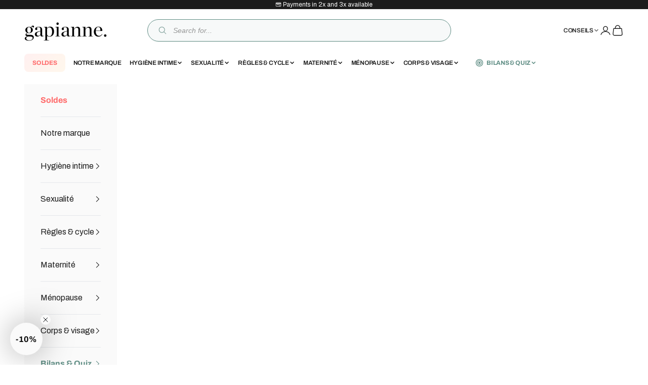

--- FILE ---
content_type: text/html; charset=utf-8
request_url: https://gapianne.com/en/blogs/maternity
body_size: 79374
content:
<!doctype html>

<html class="no-js" lang="en" dir="ltr">
  <head>
<!-- Hotjar Tracking Code for https://gapianne.com/ -->
<script async crossorigin fetchpriority="high" src="/cdn/shopifycloud/importmap-polyfill/es-modules-shim.2.4.0.js"></script>
<script>
    (function(h,o,t,j,a,r){
        h.hj=h.hj||function(){(h.hj.q=h.hj.q||[]).push(arguments)};
        h._hjSettings={hjid:3216079,hjsv:6};
        a=o.getElementsByTagName('head')[0];
        r=o.createElement('script');r.async=1;
        r.src=t+h._hjSettings.hjid+j+h._hjSettings.hjsv;
        a.appendChild(r);
    })(window,document,'https://static.hotjar.com/c/hotjar-','.js?sv=');
</script>




         <!-- Crisp Chat -->

    <script type="text/javascript">window.$crisp=[];window.CRISP_WSITE_ID="89aa50d4-eda7-4bf2-8cb5-48ccffea59a8";(function(){d=document;s=d.createElement("script");s.src="https://client.crisp.chat/l.js";s.async=1;d.getElementsByTagName("head")[0].appendChild(s);})();</script>
         <!-- Axeptio Cookies -->
<script>
window.axeptioSettings = {
  clientId: "635a90e64eac32f777f714cc",
};
 
(function(d, s) {
  var t = d.getElementsByTagName(s)[0], e = d.createElement(s);
  e.async = true; e.src = "//static.axept.io/sdk.js";
  t.parentNode.insertBefore(e, t);
})(document, "script");
</script>
     <!-- Google tag (gtag.js) -->
<script async data-src="https://www.googletagmanager.com/gtag/js?id=G-DE0M9LYQ39"></script>
<script>
  window.dataLayer = window.dataLayer || [];
  function gtag(){dataLayer.push(arguments);}
  gtag('js', new Date());

  gtag('config', 'G-DE0M9LYQ39');
  gtag('config', 'AW-362912021');
</script>

<!-- Event snippet for Google Shopping App Purchase conversion page -->
<script> gtag('event', 'conversion', {
 'send_to': 'AW-362912021/foz5CM_9nsEDEJWyhq0B',
'value': ,
 'currency': '',
'transaction_id': ''
});
</script>
    <meta charset="utf-8">
    <meta name="viewport" content="width=device-width, initial-scale=1.0, user-scalable=no">

   <title>
      Expert Advice on Pregnancy, Maternity and Breastfeeding
      </title>

  
    <meta name="description" content="Find advice on postpartum, breastfeeding cracks, childbirth, how to strengthen the perineum, how to take care after a miscarriage or even how symptothermy works" />
  
    <link rel="canonical" href="https://gapianne.com/en/blogs/maternity">
<link rel="alternate" href="https://gapianne.com/en/blogs/maternity" hreflang="en"><link rel="shortcut icon" href="//gapianne.com/cdn/shop/files/Favicon.png?v=1666104457&width=96">
      <link rel="apple-touch-icon" href="//gapianne.com/cdn/shop/files/Favicon.png?v=1666104457&width=180"><link rel="preconnect" href="https://fonts.shopifycdn.com" crossorigin><link rel="preload" href="//gapianne.com/cdn/fonts/archivo/archivo_n6.06ce7cb3e84f9557d04c35761e39e39ea101fb19.woff2" as="font" type="font/woff2" crossorigin><link rel="preload" href="//gapianne.com/cdn/fonts/archivo/archivo_n4.dc8d917cc69af0a65ae04d01fd8eeab28a3573c9.woff2" as="font" type="font/woff2" crossorigin><meta property="og:type" content="website">
  <meta property="og:title" content="Expert Advice on Pregnancy, Maternity and Breastfeeding"><meta property="og:image" content="http://gapianne.com/cdn/shop/files/gapianne_le_concept_store_dedie_a_l_intimite_feminine.png?v=1669823170&width=2048">
  <meta property="og:image:secure_url" content="https://gapianne.com/cdn/shop/files/gapianne_le_concept_store_dedie_a_l_intimite_feminine.png?v=1669823170&width=2048">
  <meta property="og:image:width" content="1200">
  <meta property="og:image:height" content="628"><meta property="og:description" content="Find advice on postpartum, breastfeeding cracks, childbirth, how to strengthen the perineum, how to take care after a miscarriage or even how symptothermy works"><meta property="og:url" content="https://gapianne.com/en/blogs/maternity">
<meta property="og:site_name" content="Gapianne"><meta name="twitter:card" content="summary"><meta name="twitter:title" content="Expert Advice on Pregnancy, Maternity and Breastfeeding">
  <meta name="twitter:description" content="Find advice on postpartum, breastfeeding cracks, childbirth, how to strengthen the perineum, how to take care after a miscarriage or even how symptothermy works"><meta name="twitter:image" content="https://gapianne.com/cdn/shop/files/gapianne_le_concept_store_dedie_a_l_intimite_feminine.png?crop=center&height=1200&v=1669823170&width=1200">
  <meta name="twitter:image:alt" content="gapianne_le_concept_store_dedie_a_l_intimite_feminine-Gapianne">


  <script type="application/json">
  {
    "@context": "https://schema.org",
    "@type": "BreadcrumbList",
  "itemListElement": [{
      "@type": "ListItem",
      "position": 1,
      "name": "Home",
      "item": "https://gapianne.com"
    },{
          "@type": "ListItem",
          "position": 2,
          "name": "Expert Advice on Motherhood | Gapianna",
          "item": "https://gapianne.com/en/blogs/maternity"
        }]
  }
  </script>

<style>/* Typography (heading) */
  @font-face {
  font-family: Archivo;
  font-weight: 600;
  font-style: normal;
  font-display: fallback;
  src: url("//gapianne.com/cdn/fonts/archivo/archivo_n6.06ce7cb3e84f9557d04c35761e39e39ea101fb19.woff2") format("woff2"),
       url("//gapianne.com/cdn/fonts/archivo/archivo_n6.5dd16bc207dfc6d25ca8472d89387d828f610453.woff") format("woff");
}

@font-face {
  font-family: Archivo;
  font-weight: 600;
  font-style: italic;
  font-display: fallback;
  src: url("//gapianne.com/cdn/fonts/archivo/archivo_i6.0bb24d252a74d8be5c11aebd8e0623d0e78d962e.woff2") format("woff2"),
       url("//gapianne.com/cdn/fonts/archivo/archivo_i6.fbf64fc840abbe90ebdedde597401d7b3b9f31ef.woff") format("woff");
}

/* Typography (body) */
  @font-face {
  font-family: Archivo;
  font-weight: 400;
  font-style: normal;
  font-display: fallback;
  src: url("//gapianne.com/cdn/fonts/archivo/archivo_n4.dc8d917cc69af0a65ae04d01fd8eeab28a3573c9.woff2") format("woff2"),
       url("//gapianne.com/cdn/fonts/archivo/archivo_n4.bd6b9c34fdb81d7646836be8065ce3c80a2cc984.woff") format("woff");
}

@font-face {
  font-family: Archivo;
  font-weight: 400;
  font-style: italic;
  font-display: fallback;
  src: url("//gapianne.com/cdn/fonts/archivo/archivo_i4.37d8c4e02dc4f8e8b559f47082eb24a5c48c2908.woff2") format("woff2"),
       url("//gapianne.com/cdn/fonts/archivo/archivo_i4.839d35d75c605237591e73815270f86ab696602c.woff") format("woff");
}

@font-face {
  font-family: Archivo;
  font-weight: 700;
  font-style: normal;
  font-display: fallback;
  src: url("//gapianne.com/cdn/fonts/archivo/archivo_n7.651b020b3543640c100112be6f1c1b8e816c7f13.woff2") format("woff2"),
       url("//gapianne.com/cdn/fonts/archivo/archivo_n7.7e9106d320e6594976a7dcb57957f3e712e83c96.woff") format("woff");
}

@font-face {
  font-family: Archivo;
  font-weight: 700;
  font-style: italic;
  font-display: fallback;
  src: url("//gapianne.com/cdn/fonts/archivo/archivo_i7.3dc798c6f261b8341dd97dd5c78d97d457c63517.woff2") format("woff2"),
       url("//gapianne.com/cdn/fonts/archivo/archivo_i7.3b65e9d326e7379bd5f15bcb927c5d533d950ff6.woff") format("woff");
}

:root {
    /* Container */
    --container-max-width: 100%;
    --container-xxs-max-width: 27.5rem; /* 440px */
    --container-xs-max-width: 42.5rem; /* 680px */
    --container-sm-max-width: 61.25rem; /* 980px */
    --container-md-max-width: 71.875rem; /* 1150px */
    --container-lg-max-width: 78.75rem; /* 1260px */
    --container-xl-max-width: 85rem; /* 1360px */
    --container-gutter: 1.25rem;

    --section-vertical-spacing: 2.5rem;
    --section-vertical-spacing-tight:2.5rem;

    --section-stack-gap:2.25rem;
    --section-stack-gap-tight:2.25rem;

    /* Form settings */
    --form-gap: 1.25rem; /* Gap between fieldset and submit button */
    --fieldset-gap: 1rem; /* Gap between each form input within a fieldset */
    --form-control-gap: 0.625rem; /* Gap between input and label (ignored for floating label) */
    --checkbox-control-gap: 0.75rem; /* Horizontal gap between checkbox and its associated label */
    --input-padding-block: 0.65rem; /* Vertical padding for input, textarea and native select */
    --input-padding-inline: 0.8rem; /* Horizontal padding for input, textarea and native select */
    --checkbox-size: 0.875rem; /* Size (width and height) for checkbox */

    /* Other sizes */
    --sticky-area-height: calc(var(--announcement-bar-is-sticky, 0) * var(--announcement-bar-height, 0px) + var(--header-is-sticky, 0) * var(--header-height, 0px));

    /* RTL support */
    --transform-logical-flip: 1;
    --transform-origin-start: left;
    --transform-origin-end: right;

    /**
     * ---------------------------------------------------------------------
     * TYPOGRAPHY
     * ---------------------------------------------------------------------
     */

    /* Font properties */
    --heading-font-family: Archivo, sans-serif;
    --heading-font-weight: 600;
    --heading-font-style: normal;
    --heading-text-transform: uppercase;
    --heading-letter-spacing: 0.01em;
    --text-font-family: Archivo, sans-serif;
    --text-font-weight: 400;
    --text-font-style: normal;
    --text-letter-spacing: 0.0em;
    --button-font: var(--heading-font-style) var(--heading-font-weight) var(--text-sm) / 1.65 var(--heading-font-family);
    --button-text-transform: uppercase;
    --button-letter-spacing: 0.01em;

    /* Font sizes */--text-heading-size-factor: 1.1;
    --text-h1: max(0.6875rem, clamp(1.375rem, 1.146341463414634rem + 0.975609756097561vw, 2rem) * var(--text-heading-size-factor));
    --text-h2: max(0.6875rem, clamp(1.25rem, 1.0670731707317074rem + 0.7804878048780488vw, 1.75rem) * var(--text-heading-size-factor));
    --text-h3: max(0.6875rem, clamp(1.125rem, 1.0335365853658536rem + 0.3902439024390244vw, 1.375rem) * var(--text-heading-size-factor));
    --text-h4: max(0.6875rem, clamp(1rem, 0.9542682926829268rem + 0.1951219512195122vw, 1.125rem) * var(--text-heading-size-factor));
    --text-h5: calc(0.875rem * var(--text-heading-size-factor));
    --text-h6: calc(0.75rem * var(--text-heading-size-factor));

    --text-xs: 0.875rem;
    --text-sm: 0.9375rem;
    --text-base: 1.0rem;
    --text-lg: 1.125rem;
    --text-xl: 1.25rem;

    /* Rounded variables (used for border radius) */
    --rounded-full: 9999px;
    --button-border-radius: 0.0rem;
    --input-border-radius: 0.0rem;

    /* Box shadow */
    --shadow-sm: 0 2px 8px rgb(0 0 0 / 0.05);
    --shadow: 0 5px 15px rgb(0 0 0 / 0.05);
    --shadow-md: 0 5px 30px rgb(0 0 0 / 0.05);
    --shadow-block: px px px rgb(var(--text-primary) / 0.0);

    /**
     * ---------------------------------------------------------------------
     * OTHER
     * ---------------------------------------------------------------------
     */

    --checkmark-svg-url: url(//gapianne.com/cdn/shop/t/206/assets/checkmark.svg?v=77552481021870063511762535163);
    --cursor-zoom-in-svg-url: url(//gapianne.com/cdn/shop/t/206/assets/cursor-zoom-in.svg?v=112480252220988712521762535171);
    --stars-ia: url(//gapianne.com/cdn/shop/t/206/assets/stars.svg?v=109406533424987376091762535209);
    --checkmark_bilan: url(//gapianne.com/cdn/shop/t/206/assets/checkmark_bilan.svg?v=75315707447499941611762535164);
    --fav_product: url(//gapianne.com/cdn/shop/t/206/assets/fav.svg?v=11445711041763746961762535174);
  } 

  [dir="rtl"]:root {
    /* RTL support */
    --transform-logical-flip: -1;
    --transform-origin-start: right;
    --transform-origin-end: left;
  }

  @media screen and (min-width: 700px) {
    :root {
      /* Typography (font size) */
      --text-xs: 0.875rem;
      --text-sm: 0.9375rem;
      --text-base: 1.0rem;
      --text-lg: 1.125rem;
      --text-xl: 1.375rem;

      /* Spacing settings */
      --container-gutter: 2rem;
    }
  }

  @media screen and (min-width: 1000px) {
    :root {
      /* Spacing settings */
      --container-gutter: 3rem;

      --section-vertical-spacing: 4rem;
      --section-vertical-spacing-tight: 4rem;

      --section-stack-gap:3rem;
      --section-stack-gap-tight:3rem;
    }
  }:root {/* Overlay used for modal */
    --page-overlay: 0 0 0 / 0.4;

    /* We use the first scheme background as default */
    --page-background: ;

    /* Product colors */
    --on-sale-text: 93 46 44;
    --on-sale-badge-background: 93 46 44;
    --on-sale-badge-text: 255 255 255;
    --sold-out-badge-background: 239 239 239;
    --sold-out-badge-text: 0 0 0 / 0.65;
    --custom-badge-background: 28 28 28;
    --custom-badge-text: 255 255 255;
    --star-color: 28 28 28;

    /* Status colors */
    --success-background: 212 227 203;
    --success-text: 48 122 7;
    --warning-background: 253 241 224;
    --warning-text: 237 138 0;
    --error-background: 243 204 204;
    --error-text: 203 43 43;
  }.color-scheme--scheme-1 {
      /* Color settings */--accent: 28 28 28;
      --text-color: 28 28 28;
      --background: 255 255 255 / 1.0;
      --background-without-opacity: 255 255 255;
      --background-gradient: ;--border-color: 221 221 221;/* Button colors */
      --button-background: 28 28 28;
      --button-text-color: 255 255 255;

      /* Circled buttons */
      --circle-button-background: 255 255 255;
      --circle-button-text-color: 28 28 28;
    }.shopify-section:has(.section-spacing.color-scheme--bg-54922f2e920ba8346f6dc0fba343d673) + .shopify-section:has(.section-spacing.color-scheme--bg-54922f2e920ba8346f6dc0fba343d673:not(.bordered-section)) .section-spacing {
      padding-block-start: 0;
    }.color-scheme--scheme-2 {
      /* Color settings */--accent: 0 0 0;
      --text-color: 28 28 28;
      --background: 250 250 250 / 1.0;
      --background-without-opacity: 250 250 250;
      --background-gradient: ;--border-color: 217 217 217;/* Button colors */
      --button-background: 0 0 0;
      --button-text-color: 255 255 255;

      /* Circled buttons */
      --circle-button-background: 255 255 255;
      --circle-button-text-color: 28 28 28;
    }.shopify-section:has(.section-spacing.color-scheme--bg-19247a2159a2df860c61949669e299c4) + .shopify-section:has(.section-spacing.color-scheme--bg-19247a2159a2df860c61949669e299c4:not(.bordered-section)) .section-spacing {
      padding-block-start: 0;
    }.color-scheme--scheme-3 {
      /* Color settings */--accent: 255 255 255;
      --text-color: 255 255 255;
      --background: 28 28 28 / 1.0;
      --background-without-opacity: 28 28 28;
      --background-gradient: ;--border-color: 62 62 62;/* Button colors */
      --button-background: 255 255 255;
      --button-text-color: 28 28 28;

      /* Circled buttons */
      --circle-button-background: 255 255 255;
      --circle-button-text-color: 28 28 28;
    }.shopify-section:has(.section-spacing.color-scheme--bg-c1f8cb21047e4797e94d0969dc5d1e44) + .shopify-section:has(.section-spacing.color-scheme--bg-c1f8cb21047e4797e94d0969dc5d1e44:not(.bordered-section)) .section-spacing {
      padding-block-start: 0;
    }.color-scheme--scheme-4 {
      /* Color settings */--accent: 255 255 255;
      --text-color: 255 255 255;
      --background: 0 0 0 / 0.0;
      --background-without-opacity: 0 0 0;
      --background-gradient: ;--border-color: 255 255 255;/* Button colors */
      --button-background: 255 255 255;
      --button-text-color: 28 28 28;

      /* Circled buttons */
      --circle-button-background: 255 255 255;
      --circle-button-text-color: 28 28 28;
    }.shopify-section:has(.section-spacing.color-scheme--bg-3671eee015764974ee0aef1536023e0f) + .shopify-section:has(.section-spacing.color-scheme--bg-3671eee015764974ee0aef1536023e0f:not(.bordered-section)) .section-spacing {
      padding-block-start: 0;
    }.color-scheme--scheme-transparent-maroon {
      /* Color settings */--accent: 67 20 33;
      --text-color: 67 20 33;
      --background: 0 0 0 / 0.0;
      --background-without-opacity: 0 0 0;
      --background-gradient: ;--border-color: 67 20 33;/* Button colors */
      --button-background: 67 20 33;
      --button-text-color: 255 255 255;

      /* Circled buttons */
      --circle-button-background: 67 20 33;
      --circle-button-text-color: 67 20 33;
    }.shopify-section:has(.section-spacing.color-scheme--bg-3671eee015764974ee0aef1536023e0f) + .shopify-section:has(.section-spacing.color-scheme--bg-3671eee015764974ee0aef1536023e0f:not(.bordered-section)) .section-spacing {
      padding-block-start: 0;
    }.color-scheme--scheme-8599d5e5-1f72-442f-b341-038fef1d14fe {
      /* Color settings */--accent: 255 255 255;
      --text-color: 255 255 255;
      --background: 93 46 44 / 1.0;
      --background-without-opacity: 93 46 44;
      --background-gradient: ;--border-color: 117 77 76;/* Button colors */
      --button-background: 255 255 255;
      --button-text-color: 255 255 255;

      /* Circled buttons */
      --circle-button-background: 255 255 255;
      --circle-button-text-color: 28 28 28;
    }.shopify-section:has(.section-spacing.color-scheme--bg-8c59094fb9cecd0ff76802d8ce72d132) + .shopify-section:has(.section-spacing.color-scheme--bg-8c59094fb9cecd0ff76802d8ce72d132:not(.bordered-section)) .section-spacing {
      padding-block-start: 0;
    }.color-scheme--scheme-263e5ae4-8bb9-49db-8678-254d22b330ff {
      /* Color settings */--accent: 93 46 44;
      --text-color: 28 28 28;
      --background: 255 255 255 / 1.0;
      --background-without-opacity: 255 255 255;
      --background-gradient: ;--border-color: 221 221 221;/* Button colors */
      --button-background: 93 46 44;
      --button-text-color: 255 255 255;

      /* Circled buttons */
      --circle-button-background: 255 255 255;
      --circle-button-text-color: 28 28 28;
    }.shopify-section:has(.section-spacing.color-scheme--bg-54922f2e920ba8346f6dc0fba343d673) + .shopify-section:has(.section-spacing.color-scheme--bg-54922f2e920ba8346f6dc0fba343d673:not(.bordered-section)) .section-spacing {
      padding-block-start: 0;
    }.color-scheme--scheme-9ce52a26-5925-48ce-a547-bcf3f649cc97 {
      /* Color settings */--accent: 28 28 28;
      --text-color: 255 255 255;
      --background: 93 46 44 / 1.0;
      --background-without-opacity: 93 46 44;
      --background-gradient: ;--border-color: 117 77 76;/* Button colors */
      --button-background: 28 28 28;
      --button-text-color: 255 255 255;

      /* Circled buttons */
      --circle-button-background: 255 255 255;
      --circle-button-text-color: 28 28 28;
    }.shopify-section:has(.section-spacing.color-scheme--bg-8c59094fb9cecd0ff76802d8ce72d132) + .shopify-section:has(.section-spacing.color-scheme--bg-8c59094fb9cecd0ff76802d8ce72d132:not(.bordered-section)) .section-spacing {
      padding-block-start: 0;
    }.color-scheme--scheme-countdown-white-button {
      /* Color settings */--accent: 255 255 255;
      --text-color: 255 255 255;
      --background: 93 46 44 / 1.0;
      --background-without-opacity: 93 46 44;
      --background-gradient: ;--border-color: 117 77 76;/* Button colors */
      --button-background: 255 255 255;
      --button-text-color: 93 46 44;

      /* Circled buttons */
      --circle-button-background: 255 255 255;
      --circle-button-text-color: 28 28 28;
    }.shopify-section:has(.section-spacing.color-scheme--bg-8c59094fb9cecd0ff76802d8ce72d132) + .shopify-section:has(.section-spacing.color-scheme--bg-8c59094fb9cecd0ff76802d8ce72d132:not(.bordered-section)) .section-spacing {
      padding-block-start: 0;
    }.color-scheme--dialog {
      /* Color settings */--accent: 0 0 0;
      --text-color: 28 28 28;
      --background: 250 250 250 / 1.0;
      --background-without-opacity: 250 250 250;
      --background-gradient: ;--border-color: 217 217 217;/* Button colors */
      --button-background: 0 0 0;
      --button-text-color: 255 255 255;

      /* Circled buttons */
      --circle-button-background: 255 255 255;
      --circle-button-text-color: 28 28 28;
    }
</style><script>
  document.documentElement.classList.replace('no-js', 'js');

  // This allows to expose several variables to the global scope, to be used in scripts
  window.themeVariables = {
    settings: {
      showPageTransition: false,
      pageType: "blog",
      moneyFormat: "{{amount_with_comma_separator}}€",
      moneyWithCurrencyFormat: "€{{amount_with_comma_separator}} EUR",
      currencyCodeEnabled: false,
      cartType: "drawer",
      staggerMenuApparition: true
    },

    strings: {
      addToCartButton: "Add to cart",
      soldOutButton: "Sold out",
      preOrderButton: "Pre-order",
      unavailableButton: "Unavailable",
      addedToCart: "Added to your cart!",
      closeGallery: "Close gallery",
      zoomGallery: "Zoom picture",
      errorGallery: "Image cannot be loaded",
      soldOutBadge: "Sold out",
      discountBadge: "Save @@",
      sku: "SKU:",
      shippingEstimatorNoResults: "Sorry, we do not ship to your address.",
      shippingEstimatorOneResult: "There is one shipping rate for your address:",
      shippingEstimatorMultipleResults: "There are several shipping rates for your address:",
      shippingEstimatorError: "One or more error occurred while retrieving shipping rates:",
      next: "Next",
      previous: "Previous"
    },

    mediaQueries: {
      'sm': 'screen and (min-width: 700px)',
      'md': 'screen and (min-width: 1000px)',
      'lg': 'screen and (min-width: 1150px)',
      'xl': 'screen and (min-width: 1400px)',
      '2xl': 'screen and (min-width: 1600px)',
      'sm-max': 'screen and (max-width: 699px)',
      'md-max': 'screen and (max-width: 999px)',
      'lg-max': 'screen and (max-width: 1149px)',
      'xl-max': 'screen and (max-width: 1399px)',
      '2xl-max': 'screen and (max-width: 1599px)',
      'motion-safe': '(prefers-reduced-motion: no-preference)',
      'motion-reduce': '(prefers-reduced-motion: reduce)',
      'supports-hover': 'screen and (pointer: fine)',
      'supports-touch': 'screen and (hover: none)'
    }
  };</script><script>
      if (!(HTMLScriptElement.supports && HTMLScriptElement.supports('importmap'))) {
        const importMapPolyfill = document.createElement('script');
        importMapPolyfill.async = true;
        importMapPolyfill.src = "//gapianne.com/cdn/shop/t/206/assets/es-module-shims.min.js?v=46445230004644522171762535173";

        document.head.appendChild(importMapPolyfill);
      }
    </script>

<script src="https://cdn.jsdelivr.net/npm/@frak-labs/nexus-sdk@latest/dist/bundle/bundle.js" defer="defer"></script>
<script src="//gapianne.com/cdn/shop/t/206/assets/frak-setup.js?v=166593863454857763651762535182" defer="defer"></script>

  <script type="importmap">{
      "imports": {
        "vendor": "//gapianne.com/cdn/shop/t/206/assets/vendor.min.js?v=180270185114800816751762535223",
        "theme": "//gapianne.com/cdn/shop/t/206/assets/theme.js?v=160181094212233011131762535222",
        "photoswipe": "//gapianne.com/cdn/shop/t/206/assets/photoswipe.min.js?v=455721481654031911762535200"
      }
    }
  </script>

  <script type="module" src="//gapianne.com/cdn/shop/t/206/assets/vendor.min.js?v=180270185114800816751762535223"></script>
  <script type="module" src="//gapianne.com/cdn/shop/t/206/assets/theme.js?v=160181094212233011131762535222"></script>

  
  <script src="//gapianne.com/cdn/shop/t/206/assets/manifest.js?v=140317960603008861591762535189" defer="defer"></script>
  <script src="//gapianne.com/cdn/shop/t/206/assets/vendors.js?v=74193240873615804831762535225" defer="defer"></script>
  <script src="//gapianne.com/cdn/shop/t/206/assets/app.js?v=130389599025378715761762535154" defer="defer"></script><script>window.performance && window.performance.mark && window.performance.mark('shopify.content_for_header.start');</script><meta name="facebook-domain-verification" content="kta7186hq93r1h8o4csivwhzq0bjze">
<meta name="google-site-verification" content="G_E7vZF0Ge320fwoghPPDyvTXnbaMnq0S1hiD5r7pqU">
<meta id="shopify-digital-wallet" name="shopify-digital-wallet" content="/65623720185/digital_wallets/dialog">
<meta name="shopify-checkout-api-token" content="d260f9aff948bf40b24201531c3dc477">
<meta id="in-context-paypal-metadata" data-shop-id="65623720185" data-venmo-supported="false" data-environment="production" data-locale="en_US" data-paypal-v4="true" data-currency="EUR">
<link rel="alternate" type="application/atom+xml" title="Feed" href="/en/blogs/maternity.atom" />
<link rel="alternate" hreflang="x-default" href="https://gapianne.com/blogs/maternite">
<link rel="alternate" hreflang="fr" href="https://gapianne.com/blogs/maternite">
<link rel="alternate" hreflang="en" href="https://gapianne.com/en/blogs/maternity">
<script async="async" src="/checkouts/internal/preloads.js?locale=en-FR"></script>
<script id="shopify-features" type="application/json">{"accessToken":"d260f9aff948bf40b24201531c3dc477","betas":["rich-media-storefront-analytics"],"domain":"gapianne.com","predictiveSearch":true,"shopId":65623720185,"locale":"en"}</script>
<script>var Shopify = Shopify || {};
Shopify.shop = "gapianne-store.myshopify.com";
Shopify.locale = "en";
Shopify.currency = {"active":"EUR","rate":"1.0"};
Shopify.country = "FR";
Shopify.theme = {"name":"V2 - Fiche produit \u0026 Améliorations Phase C","id":189304078661,"schema_name":"Prestige","schema_version":"8.3.0","theme_store_id":null,"role":"main"};
Shopify.theme.handle = "null";
Shopify.theme.style = {"id":null,"handle":null};
Shopify.cdnHost = "gapianne.com/cdn";
Shopify.routes = Shopify.routes || {};
Shopify.routes.root = "/en/";</script>
<script type="module">!function(o){(o.Shopify=o.Shopify||{}).modules=!0}(window);</script>
<script>!function(o){function n(){var o=[];function n(){o.push(Array.prototype.slice.apply(arguments))}return n.q=o,n}var t=o.Shopify=o.Shopify||{};t.loadFeatures=n(),t.autoloadFeatures=n()}(window);</script>
<script id="shop-js-analytics" type="application/json">{"pageType":"blog"}</script>
<script defer="defer" async type="module" src="//gapianne.com/cdn/shopifycloud/shop-js/modules/v2/client.init-shop-cart-sync_BApSsMSl.en.esm.js"></script>
<script defer="defer" async type="module" src="//gapianne.com/cdn/shopifycloud/shop-js/modules/v2/chunk.common_CBoos6YZ.esm.js"></script>
<script type="module">
  await import("//gapianne.com/cdn/shopifycloud/shop-js/modules/v2/client.init-shop-cart-sync_BApSsMSl.en.esm.js");
await import("//gapianne.com/cdn/shopifycloud/shop-js/modules/v2/chunk.common_CBoos6YZ.esm.js");

  window.Shopify.SignInWithShop?.initShopCartSync?.({"fedCMEnabled":true,"windoidEnabled":true});

</script>
<script>(function() {
  var isLoaded = false;
  function asyncLoad() {
    if (isLoaded) return;
    isLoaded = true;
    var urls = ["https:\/\/plugin.brevo.com\/integrations\/api\/automation\/script?user_connection_id=635698cd249c86598b624adf\u0026ma-key=ahddsjv9g99tf3exd38gulhf\u0026shop=gapianne-store.myshopify.com","https:\/\/plugin.brevo.com\/integrations\/api\/sy\/cart_tracking\/script?consumer=go\u0026ma-key=ahddsjv9g99tf3exd38gulhf\u0026user_connection_id=635698cd249c86598b624adf\u0026shop=gapianne-store.myshopify.com","https:\/\/cdn.shopify.com\/s\/files\/1\/0597\/3783\/3627\/files\/tptinstall.min.js?v=1718591634\u0026t=tapita-seo-script-tags\u0026shop=gapianne-store.myshopify.com","https:\/\/admin.revenuehunt.com\/embed.js?shop=gapianne-store.myshopify.com","https:\/\/d1564fddzjmdj5.cloudfront.net\/initializercolissimo.js?app_name=happycolissimo\u0026cloud=d1564fddzjmdj5.cloudfront.net\u0026shop=gapianne-store.myshopify.com","https:\/\/d2fk970j0emtue.cloudfront.net\/shop\/js\/free-gift-cart-upsell-pro.min.js?shop=gapianne-store.myshopify.com","https:\/\/av.good-apps.co\/storage\/js\/good_apps_timer-gapianne-store.myshopify.com.js?ver=65\u0026shop=gapianne-store.myshopify.com"];
    for (var i = 0; i < urls.length; i++) {
      var s = document.createElement('script');
      s.type = 'text/javascript';
      s.async = true;
      s.src = urls[i];
      var x = document.getElementsByTagName('script')[0];
      x.parentNode.insertBefore(s, x);
    }
  };
  if(window.attachEvent) {
    window.attachEvent('onload', asyncLoad);
  } else {
    window.addEventListener('load', asyncLoad, false);
  }
})();</script>
<script id="__st">var __st={"a":65623720185,"offset":3600,"reqid":"b4f12a99-20dc-491d-a137-6574a5603502-1768883805","pageurl":"gapianne.com\/en\/blogs\/maternity","s":"blogs-110220476741","u":"1156cdd6e436","p":"blog","rtyp":"blog","rid":110220476741};</script>
<script>window.ShopifyPaypalV4VisibilityTracking = true;</script>
<script id="captcha-bootstrap">!function(){'use strict';const t='contact',e='account',n='new_comment',o=[[t,t],['blogs',n],['comments',n],[t,'customer']],c=[[e,'customer_login'],[e,'guest_login'],[e,'recover_customer_password'],[e,'create_customer']],r=t=>t.map((([t,e])=>`form[action*='/${t}']:not([data-nocaptcha='true']) input[name='form_type'][value='${e}']`)).join(','),a=t=>()=>t?[...document.querySelectorAll(t)].map((t=>t.form)):[];function s(){const t=[...o],e=r(t);return a(e)}const i='password',u='form_key',d=['recaptcha-v3-token','g-recaptcha-response','h-captcha-response',i],f=()=>{try{return window.sessionStorage}catch{return}},m='__shopify_v',_=t=>t.elements[u];function p(t,e,n=!1){try{const o=window.sessionStorage,c=JSON.parse(o.getItem(e)),{data:r}=function(t){const{data:e,action:n}=t;return t[m]||n?{data:e,action:n}:{data:t,action:n}}(c);for(const[e,n]of Object.entries(r))t.elements[e]&&(t.elements[e].value=n);n&&o.removeItem(e)}catch(o){console.error('form repopulation failed',{error:o})}}const l='form_type',E='cptcha';function T(t){t.dataset[E]=!0}const w=window,h=w.document,L='Shopify',v='ce_forms',y='captcha';let A=!1;((t,e)=>{const n=(g='f06e6c50-85a8-45c8-87d0-21a2b65856fe',I='https://cdn.shopify.com/shopifycloud/storefront-forms-hcaptcha/ce_storefront_forms_captcha_hcaptcha.v1.5.2.iife.js',D={infoText:'Protected by hCaptcha',privacyText:'Privacy',termsText:'Terms'},(t,e,n)=>{const o=w[L][v],c=o.bindForm;if(c)return c(t,g,e,D).then(n);var r;o.q.push([[t,g,e,D],n]),r=I,A||(h.body.append(Object.assign(h.createElement('script'),{id:'captcha-provider',async:!0,src:r})),A=!0)});var g,I,D;w[L]=w[L]||{},w[L][v]=w[L][v]||{},w[L][v].q=[],w[L][y]=w[L][y]||{},w[L][y].protect=function(t,e){n(t,void 0,e),T(t)},Object.freeze(w[L][y]),function(t,e,n,w,h,L){const[v,y,A,g]=function(t,e,n){const i=e?o:[],u=t?c:[],d=[...i,...u],f=r(d),m=r(i),_=r(d.filter((([t,e])=>n.includes(e))));return[a(f),a(m),a(_),s()]}(w,h,L),I=t=>{const e=t.target;return e instanceof HTMLFormElement?e:e&&e.form},D=t=>v().includes(t);t.addEventListener('submit',(t=>{const e=I(t);if(!e)return;const n=D(e)&&!e.dataset.hcaptchaBound&&!e.dataset.recaptchaBound,o=_(e),c=g().includes(e)&&(!o||!o.value);(n||c)&&t.preventDefault(),c&&!n&&(function(t){try{if(!f())return;!function(t){const e=f();if(!e)return;const n=_(t);if(!n)return;const o=n.value;o&&e.removeItem(o)}(t);const e=Array.from(Array(32),(()=>Math.random().toString(36)[2])).join('');!function(t,e){_(t)||t.append(Object.assign(document.createElement('input'),{type:'hidden',name:u})),t.elements[u].value=e}(t,e),function(t,e){const n=f();if(!n)return;const o=[...t.querySelectorAll(`input[type='${i}']`)].map((({name:t})=>t)),c=[...d,...o],r={};for(const[a,s]of new FormData(t).entries())c.includes(a)||(r[a]=s);n.setItem(e,JSON.stringify({[m]:1,action:t.action,data:r}))}(t,e)}catch(e){console.error('failed to persist form',e)}}(e),e.submit())}));const S=(t,e)=>{t&&!t.dataset[E]&&(n(t,e.some((e=>e===t))),T(t))};for(const o of['focusin','change'])t.addEventListener(o,(t=>{const e=I(t);D(e)&&S(e,y())}));const B=e.get('form_key'),M=e.get(l),P=B&&M;t.addEventListener('DOMContentLoaded',(()=>{const t=y();if(P)for(const e of t)e.elements[l].value===M&&p(e,B);[...new Set([...A(),...v().filter((t=>'true'===t.dataset.shopifyCaptcha))])].forEach((e=>S(e,t)))}))}(h,new URLSearchParams(w.location.search),n,t,e,['guest_login'])})(!0,!0)}();</script>
<script integrity="sha256-4kQ18oKyAcykRKYeNunJcIwy7WH5gtpwJnB7kiuLZ1E=" data-source-attribution="shopify.loadfeatures" defer="defer" src="//gapianne.com/cdn/shopifycloud/storefront/assets/storefront/load_feature-a0a9edcb.js" crossorigin="anonymous"></script>
<script data-source-attribution="shopify.dynamic_checkout.dynamic.init">var Shopify=Shopify||{};Shopify.PaymentButton=Shopify.PaymentButton||{isStorefrontPortableWallets:!0,init:function(){window.Shopify.PaymentButton.init=function(){};var t=document.createElement("script");t.src="https://gapianne.com/cdn/shopifycloud/portable-wallets/latest/portable-wallets.en.js",t.type="module",document.head.appendChild(t)}};
</script>
<script data-source-attribution="shopify.dynamic_checkout.buyer_consent">
  function portableWalletsHideBuyerConsent(e){var t=document.getElementById("shopify-buyer-consent"),n=document.getElementById("shopify-subscription-policy-button");t&&n&&(t.classList.add("hidden"),t.setAttribute("aria-hidden","true"),n.removeEventListener("click",e))}function portableWalletsShowBuyerConsent(e){var t=document.getElementById("shopify-buyer-consent"),n=document.getElementById("shopify-subscription-policy-button");t&&n&&(t.classList.remove("hidden"),t.removeAttribute("aria-hidden"),n.addEventListener("click",e))}window.Shopify?.PaymentButton&&(window.Shopify.PaymentButton.hideBuyerConsent=portableWalletsHideBuyerConsent,window.Shopify.PaymentButton.showBuyerConsent=portableWalletsShowBuyerConsent);
</script>
<script data-source-attribution="shopify.dynamic_checkout.cart.bootstrap">document.addEventListener("DOMContentLoaded",(function(){function t(){return document.querySelector("shopify-accelerated-checkout-cart, shopify-accelerated-checkout")}if(t())Shopify.PaymentButton.init();else{new MutationObserver((function(e,n){t()&&(Shopify.PaymentButton.init(),n.disconnect())})).observe(document.body,{childList:!0,subtree:!0})}}));
</script>
<link id="shopify-accelerated-checkout-styles" rel="stylesheet" media="screen" href="https://gapianne.com/cdn/shopifycloud/portable-wallets/latest/accelerated-checkout-backwards-compat.css" crossorigin="anonymous">
<style id="shopify-accelerated-checkout-cart">
        #shopify-buyer-consent {
  margin-top: 1em;
  display: inline-block;
  width: 100%;
}

#shopify-buyer-consent.hidden {
  display: none;
}

#shopify-subscription-policy-button {
  background: none;
  border: none;
  padding: 0;
  text-decoration: underline;
  font-size: inherit;
  cursor: pointer;
}

#shopify-subscription-policy-button::before {
  box-shadow: none;
}

      </style>

<script>window.performance && window.performance.mark && window.performance.mark('shopify.content_for_header.end');</script>
<link href="//gapianne.com/cdn/shop/t/206/assets/theme.css?v=109888835968523330561764173234" rel="stylesheet" type="text/css" media="all" />
<link href="//gapianne.com/cdn/shop/t/206/assets/styles.css?v=83090422945937913171767623574" rel="stylesheet" type="text/css" media="all" />
  <meta name="google-site-verification" content="PlOtm7Ki4ehNOeMz84V8R09ZhVU-3liocwHUTD-uhRY" />

  <script type="text/javascript">
  window.Pop = window.Pop || {};
  window.Pop.common = window.Pop.common || {};
  window.Pop.common.shop = {
    permanent_domain: 'gapianne-store.myshopify.com',
    currency: "EUR",
    money_format: "{{amount_with_comma_separator}}€",
    id: 65623720185
  };
  

  window.Pop.common.template = 'blog';
  window.Pop.common.cart = {};
  window.Pop.common.vapid_public_key = "BJuXCmrtTK335SuczdNVYrGVtP_WXn4jImChm49st7K7z7e8gxSZUKk4DhUpk8j2Xpiw5G4-ylNbMKLlKkUEU98=";
  window.Pop.global_config = {"asset_urls":{"loy":{},"rev":{},"pu":{"init_js":null},"widgets":{"init_js":"https:\/\/cdn.shopify.com\/s\/files\/1\/0194\/1736\/6592\/t\/1\/assets\/ba_widget_init.js?v=1704919191","modal_js":"https:\/\/cdn.shopify.com\/s\/files\/1\/0194\/1736\/6592\/t\/1\/assets\/ba_widget_modal.js?v=1704919193","modal_css":"https:\/\/cdn.shopify.com\/s\/files\/1\/0194\/1736\/6592\/t\/1\/assets\/ba_widget_modal.css?v=1654723622"},"forms":{},"global":{"helper_js":"https:\/\/cdn.shopify.com\/s\/files\/1\/0194\/1736\/6592\/t\/1\/assets\/ba_pop_tracking.js?v=1704919189"}},"proxy_paths":{"pop":"\/apps\/ba-pop","app_metrics":"\/apps\/ba-pop\/app_metrics","push_subscription":"\/apps\/ba-pop\/push"},"aat":["pop"],"pv":false,"sts":false,"bam":false,"batc":false,"base_money_format":"{{amount_with_comma_separator}}€","loy_js_api_enabled":false,"shop":{"id":65623720185,"name":"Gapianne","domain":"gapianne.com"}};
  window.Pop.widgets_config = {"id":189280,"active":false,"frequency_limit_amount":1,"frequency_limit_time_unit":"days","background_image":{"position":"none","widget_background_preview_url":""},"initial_state":{"body":"Affichez votre réduction immédiate en inscrivant votre email :","title":"-10% ça vous dit ?","cta_text":"Oui, je profite des -10%","show_email":"true","action_text":"Enregistrement ...","footer_text":"Vous pourrez vous désabonner en 1 clic","dismiss_text":"Non, merci !","email_placeholder":"Email","phone_placeholder":"Phone Number"},"success_state":{"body":"Copiez votre code de réduction et appliquez-le à votre prochaine commande.","title":"Voici votre code promo 🎉","cta_text":"C'est parti !","cta_action":"dismiss","redirect_url":"","open_url_new_tab":"false"},"closed_state":{"action":"close_widget","font_size":"20","action_text":"GET 10% OFF","display_offset":"300","display_position":"left"},"error_state":{"submit_error":"Erreur, essayer plus tard","invalid_email":"Merci d'entrer un email valide","error_subscribing":"Erreur, essayer plus tard","already_registered":"Réduction proposée pour les personnes qui ne sont pas encore inscrites sur Gapianne","invalid_phone_number":"Please enter valid phone number!"},"trigger":{"action":"on_timer","delay_in_seconds":"30"},"colors":{"link_color":"#4FC3F7","sticky_bar_bg":"#C62828","cta_font_color":"#fff","body_font_color":"#454545","sticky_bar_text":"#fff","background_color":"#fff","error_text_color":"#ff2626","title_font_color":"#1c1c1c","footer_font_color":"#bbb","dismiss_font_color":"#bbb","cta_background_color":"#000","sticky_coupon_bar_bg":"#1c1c1c","error_text_background":"","sticky_coupon_bar_text":"#fff"},"sticky_coupon_bar":{"enabled":"true","message":"Utilisez vos -10%"},"display_style":{"font":"inherit","size":"regular","align":"center"},"dismissable":true,"has_background":false,"opt_in_channels":["email"],"rules":[],"widget_css":".powered_by_rivo{\n  display: block;\n}\n.ba_widget_main_design {\n  background: #fff;\n}\n.ba_widget_content{text-align: center}\n.ba_widget_parent{\n  font-family: inherit;\n}\n.ba_widget_parent.background{\n}\n.ba_widget_left_content{\n}\n.ba_widget_right_content{\n}\n#ba_widget_cta_button:disabled{\n  background: #000cc;\n}\n#ba_widget_cta_button{\n  background: #000;\n  color: #fff;\n}\n#ba_widget_cta_button:after {\n  background: #000e0;\n}\n.ba_initial_state_title, .ba_success_state_title{\n  color: #1c1c1c;\n}\n.ba_initial_state_body, .ba_success_state_body{\n  color: #454545;\n}\n.ba_initial_state_dismiss_text{\n  color: #bbb;\n}\n.ba_initial_state_footer_text, .ba_initial_state_sms_agreement{\n  color: #bbb;\n}\n.ba_widget_error{\n  color: #ff2626;\n  background: ;\n}\n.ba_link_color{\n  color: #4FC3F7;\n}\n","custom_css":null,"logo":null};
</script>


<script type="text/javascript">
  

  (function() {
    //Global snippet for Email Popups
    //this is updated automatically - do not edit manually.
    document.addEventListener('DOMContentLoaded', function() {
      function loadScript(src, defer, done) {
        var js = document.createElement('script');
        js.src = src;
        js.defer = defer;
        js.onload = function(){done();};
        js.onerror = function(){
          done(new Error('Failed to load script ' + src));
        };
        document.head.appendChild(js);
      }

      function browserSupportsAllFeatures() {
        return window.Promise && window.fetch && window.Symbol;
      }

      if (browserSupportsAllFeatures()) {
        main();
      } else {
        loadScript('https://polyfill-fastly.net/v3/polyfill.min.js?features=Promise,fetch', true, main);
      }

      function loadAppScripts(){
        const popAppEmbedEnabled = document.getElementById("pop-app-embed-init");

        if (window.Pop.global_config.aat.includes("pop") && !popAppEmbedEnabled){
          loadScript(window.Pop.global_config.asset_urls.widgets.init_js, true, function(){});
        }
      }

      function main(err) {
        loadScript(window.Pop.global_config.asset_urls.global.helper_js, false, loadAppScripts);
      }
    });
  })();
</script>

<!-- Just Button  -->
      <script src="https://checkout-button-shopify.vercel.app/just-pay-button.js" type="module"></script>
      <link  href="https://checkout-button-shopify.vercel.app/styles.css" rel="stylesheet" crossorigin>

      <style>
            #just-frame-payment {
              z-index: 9999999999;
            }
      </style>
      <script>
          
      </script>
      <script>
      window.JUST_FETCH_DISCOUNT = async (source) => {

      		if(source !== 'cart') return ''
          try {
      			const cart = await fetch('./cart.js').then(el => el?.json?.())
      			return cart.items.find(el => el.discounts?.[0])?.discounts?.[0]?.title
      		} catch {
      			return ''
      		}
      	}
      </script>
    <script>
      window.JUST_LABELS= {
          fr: {
            IDLE: 'Acheter en 1-clic',
            PENDING: 'Acheter en 1-clic',
            ERROR: 'Acheter en 1-clic',
            CANCELLED: 'Commande annulée',
            CREATED: 'Modifier ma commande',
          },
          en: {
            IDLE: 'Buy Now with 1-Click',
            PENDING: 'Buy Now with 1-Click',
            ERROR: 'Buy Now with 1-Click',
            CANCELLED: 'Order canceled',
            CREATED: 'Edit order',
          },
        }
      </script>
     <script>
    setInterval(() => {

    // Check if the checkout button exists
    const checkoutButton = document.querySelector('.upcart-checkout-button-container a');
    const JUSTBUTTON = document.querySelector('.upcart-checkout-button-container just-pay-button');

    // Ensure the Just Pay button isn't already added
    if (checkoutButton && !JUSTBUTTON) {
      // Create the new just-pay-button element
      const justPayButton = document.createElement('just-pay-button');
      justPayButton.className = 'just-btn';
      justPayButton.setAttribute('app_id', '1d8c42ef-15d3-4c18-a4f5-51b5b824e6af');
      justPayButton.setAttribute('domain', 'Gapianne');
      justPayButton.setAttribute('source', 'cart');

      // Insert the just-pay-button after the checkout button
      checkoutButton.parentNode.insertBefore(justPayButton, checkoutButton);

      // Stop the interval once the button is added

      console.log('Just Pay button added, interval cleared.');
    }

  }, 300);


      </script>

    <script>
  setInterval(() => {

    // Check if the checkout button exists
    const checkoutButton_product = document.querySelector('.buy-buttons button');
    const justBUTTON = document.querySelector('just-pay-button[source="product-form"]');

    // Ensure the Just Pay button isn't already added
    if (checkoutButton_product) {
      const sold_out = checkoutButton_product.innerText;
      if (sold_out === 'VICTIME DE SON SUCCÈS' | sold_out === 'SOLD OUT'){
        justBUTTON.style.display = 'none';
      }
      else{
        justBUTTON.style.display = 'flex';
      }

    }

  }, 300);
      </script>


    <style>
      .upcart-checkout-button-container just-pay-button::part(just-button){
        margin-bottom: 10px;
        border-radius: 0;
        height: 50px;
      }
      </style>
      <!-- End of Just Button  -->

      <link rel='preconnect dns-prefetch' href='https://api.config-security.com/' crossorigin />
<link rel='preconnect dns-prefetch' href='https://conf.config-security.com/' crossorigin />
<script>
/* >> TriplePixel :: start*/
window.TriplePixelData={TripleName:"gapianne-store.myshopify.com",ver:"2.17",plat:"SHOPIFY",isHeadless:true},function(W,H,A,L,E,_,B,N){function O(U,T,P,H,R){void 0===R&&(R=!1),H=new XMLHttpRequest,P?(H.open("POST",U,!0),H.setRequestHeader("Content-Type","text/plain")):H.open("GET",U,!0),H.send(JSON.stringify(P||{})),H.onreadystatechange=function(){4===H.readyState&&200===H.status?(R=H.responseText,U.includes("/first")?eval(R):P||(N[B]=R)):(299<H.status||H.status<200)&&T&&!R&&(R=!0,O(U,T-1,P))}}if(N=window,!N[H+"sn"]){N[H+"sn"]=1,L=function(){return Date.now().toString(36)+"_"+Math.random().toString(36)};try{A.setItem(H,1+(0|A.getItem(H)||0)),(E=JSON.parse(A.getItem(H+"U")||"[]")).push({u:location.href,r:document.referrer,t:Date.now(),id:L()}),A.setItem(H+"U",JSON.stringify(E))}catch(e){}var i,m,p;A.getItem('"!nC`')||(_=A,A=N,A[H]||(E=A[H]=function(t,e,a){return void 0===a&&(a=[]),"State"==t?E.s:(W=L(),(E._q=E._q||[]).push([W,t,e].concat(a)),W)},E.s="Installed",E._q=[],E.ch=W,B="configSecurityConfModel",N[B]=1,O("https://conf.config-security.com/model",5),i=L(),m=A[atob("c2NyZWVu")],_.setItem("di_pmt_wt",i),p={id:i,action:"profile",avatar:_.getItem("auth-security_rand_salt_"),time:m[atob("d2lkdGg=")]+":"+m[atob("aGVpZ2h0")],host:A.TriplePixelData.TripleName,plat:A.TriplePixelData.plat,url:window.location.href.slice(0,500),ref:document.referrer,ver:A.TriplePixelData.ver},O("https://api.config-security.com/event",5,p),O("https://api.config-security.com/first?host=gapianne-store.myshopify.com&plat=SHOPIFY",5)))}}("","TriplePixel",localStorage);
/* << TriplePixel :: end*/
</script>

  <!-- BEGIN app block: shopify://apps/schema-plus-for-seo/blocks/schemaplus_app_embed/0199c405-aef8-7230-87a6-aacc5fab62ed --><script src="https://cdn.shopify.com/extensions/019bd55f-9817-74ab-be23-9ee712816c4c/schemaplus-schemafiles-66/assets/loader.min.js" async></script><!-- BEGIN app snippet: blogs --><script type="application/ld+json" class="schemaplus-schema">[ { "@context":"http://schema.org", "@type": "Blog", "@id": "https:\/\/gapianne.com\/blogs\/maternity#blog_sp_schemaplus", "mainEntityOfPage": { "@type": "WebPage", "@id": "https:\/\/gapianne.com\/blogs\/maternity#webpage_sp_schemaplus" }, "headline":"Expert Advice on Motherhood | Gapianna", "keywords": [  ], "name": "Expert Advice on Motherhood | Gapianna", "description": "Expert Advice on Motherhood | Gapianna", "publisher": { "@type": "Organization",  "logo": { "@type": "ImageObject", "name": "Gapianne Logo Schema by SchemaPlus", "url": "https://gapianne.com/cdn/shop/files/logo-gapianne.png?v=1657832854&width=100" },  "name": "Gapianne" }, "url":"https://gapianne.com/en/blogs/maternity", "blogPost":[ { "@type":"BlogPosting", "@id": "https:\/\/gapianne.com\/blogs\/maternity\/hemorrhoid-pregnant#article_sp_schemaplus", "articleBody": "Hemorrhoids are a common yet taboo condition that affects more than 80% of the population at some point in their lives. During pregnancy, a third of women are affected, and 20% are affected during childbirth. Indeed, pregnancy promotes the appearance of hemorrhoids, which can persist afterward and affect your self-confidence and intimate comfort. As an e-concept store dedicated to female intimacy, particularly pregnancy, we wanted to gather all the necessary information about the taboo subject of hemorrhoids during pregnancy. How does pregnancy increase the risks? How can hemorrhoids be prevented during pregnancy? How can they be relieved, and should you be concerned? We answer all your questions and much more. \n\n\n\n\n Summary\n\n\n\n Hemorrhoids during pregnancy: why are they more common?\n\n\n Having hemorrhoids while pregnant: what are the risks?\n\n Symptoms of Hemorrhoidal Crisis During Pregnancy and When to Worry\n\n\n How to treat hemorrhoids while pregnant?\n\n\n How to prevent hemorrhoids during pregnancy? \n\n\n\n\n\n\n\n\n\n\n\n\n To remember\n\n\n\n You are not alone: ​​hemorrhoids affect a third of pregnant women, and 20% of women experience them during childbirth.\n\n Hemorrhoids are harmless to the expectant mother and baby. However, they can affect self-confidence and intimate comfort.\n\n To treat hemorrhoids during pregnancy, it is necessary to consult a doctor and implement various measures to limit pain and stop the development of hemorrhoids.\n\n\n\n\n\n\n\n\n\n Hemorrhoids during pregnancy: why are they more common?\n\n While hemorrhoids affect 80% of men and women at some point in their lives, pregnancy is THE time when many women experience hemorrhoids. In fact, one-third of women experience hemorrhoids during pregnancy. Before we dwell on the causes that lead to an increase in hemorrhoids during pregnancy, let's review some basics about this condition.\n\n What are hemorrhoids or hemorrhoidal crisis?\n\n A hemorrhoidal crisis, or more commonly, hemorrhoids, occurs when the hemorrhoidal veins in the anal area become inflamed. They become excessively dilated, swollen, and inflamed, causing intimate discomfort, itching, severe pain, and blood in the stool.\n\n There are two types of hemorrhoids:\n\n\n\n \nInternal hemorrhoids: when inflamed, the hemorrhoidal veins become varicose veins which line the inside of the anus, upstream of the annexation of the anus to the rectum;\n\n\n\n External hemorrhoids: External hemorrhoids form downstream of the junction between the anus and the rectum, on the surface of the anus. They are often prominent and form a painful lump consisting of a blood clot (this is called hemorrhoidal thrombosis). This lump is the same color as the skin and is located on the edge of the anus.\n\n\n\n\n What causes hemorrhoids?\n\n The causes of hemorrhoids are:\n\n\n\n \nConstipation \/ chronic constipation: Constipation is the primary cause of hemorrhoids. It causes straining that can lead to inflammation of the hemorrhoidal veins. Chronic constipation (linked to digestive diseases, digestive disorders, etc.) is even more of a cause of hemorrhoids as it causes repeated straining;\n\n\n\n Genetics: It seems that hemorrhoids are genetic or at least more likely to occur in people from the same family;\n\n\n\n Repeated sitting position \/ sedentary lifestyle: people who, through their work and\/or leisure activities, are required to sit regularly are more at risk of developing hemorrhoids;\n\n \nDiet: the recurring consumption of certain foods, particularly acidifying foods (such as coffee, alcohol, meat or dairy products) and spicy foods, can be harmful and irritating.\n\n\n\n\n Why are there more risks of having hemorrhoids during pregnancy?\n\n In pregnant women, hemorrhoids often appear around the sixth month of pregnancy and the phenomenon can worsen until childbirth; it is estimated that 20% of women have hemorrhoids at the time of childbirth. It is therefore extremely common to suffer from this pathology!\n\n There is a greater risk of suffering from hemorrhoids during pregnancy due to physiological and hormonal changes:\n\n\n\n\n\n Increased blood volume: Increased blood volume during pregnancy, especially in the pelvic area, puts more pressure on the veins;\n\n \nIncreased uterine size: with the growth of the fetus, the volume of the uterus increases and compresses the pelvic veins, slowing venous return and promoting dilation of the anal veins;\n\n\n\n Hormonal changes: High progesterone levels during pregnancy relax vein walls, making veins more likely to dilate and form hemorrhoids;\n\n\n\n Constipation during pregnancy: Common in pregnant women, digestive disorders and constipation increase pressure on the anal veins when trying to evacuate stools;\n\n\n\n Decreased physical activity: With the pain and discomfort associated with pregnancy, it is common for many pregnant women to decrease their physical activity and sit more often. This can also increase the risk of hemorrhoids.\n\n\n\n\n 💡 Did you know? If you've already suffered from hemorrhoids before pregnancy, you'll be more likely to develop them during your pregnancy because it adds an additional risk factor. It may therefore be worthwhile to take small steps to prevent the appearance of hemorrhoids during pregnancy.\n\n Having hemorrhoids while pregnant: what are the risks?\n\n Hemorrhoids during pregnancy are benign for both the mother-to-be and the unborn baby. The only risk of untreated hemorrhoids for the mother-to-be during pregnancy and after delivery is that the hemorrhoids may become chronic, causing ongoing intimate discomfort.\n\n Furthermore, hemorrhoids related to pregnancy and childbirth usually disappear within a few weeks after delivery , as your body recovers from childbirth.\n\n Last point on the risks associated with hemorrhoids during pregnancy: the presence of hemorrhoids does not prevent vaginal delivery .\n\n Symptoms of Hemorrhoidal Crisis During Pregnancy and When to Worry\n\n The symptoms of a hemorrhoidal attack during pregnancy are the same as those of a hemorrhoidal attack outside of pregnancy:\n\n\n\n Itching (also called “pruritus”) in the anal area;\n\n Sharp pains, during defecation and when clothes rub against each other;\n\n Swellings in the anal area, both in sensation and touch;\n\n Appearance of a slightly hard lump around the anus: it is generally small, hard and the same color as the skin or a little darker. It is caused by a blood clot (hemorrhoidal thrombosis) which causes the vein to swell;\n\n Bleeding (light and very red) in the stool.\n\n\n\n\n When to worry?\n\n As we've explained above, there's no real danger in having hemorrhoids while pregnant, either for you or your baby. However, we recommend you \"be concerned\" (in other words, consult your doctor) if these symptoms are making your life miserable and causing you discomfort.\n\n How to treat hemorrhoids while pregnant?\n\n Aside from time, there's no real solution for treating hemorrhoids during pregnancy. In addition to consulting a doctor, we'll share with you the steps you can take to relieve hemorrhoidal flare-ups during pregnancy.\n\n Consult a doctor if symptoms occur\n\n If hemorrhoids are making your life miserable, we recommend that you first make an appointment with your doctor. They will confirm with you that hemorrhoids are indeed the cause of your discomfort, and depending on the type of hemorrhoid (internal or external), they may prescribe different treatments:\n\n\n\n \nLaxatives: to prevent constipation and aggravating pain when passing stools;\n\n\n\n Corticosteroid creams: to calm inflammation of the veins and reduce their swelling;\n\n\n\n Make an appointment with a specialist: in the case of hemorrhoidal thrombosis, certain blood clots require the observation and intervention of a proctologist.\n\n\n\n\n Relieve hemorrhoids while pregnant\n\n Once you've consulted a doctor, unfortunately, treatment won't be immediate, and intimate discomfort will persist. Here are our solutions for relieving the pain and itching associated with hemorrhoids during pregnancy:\n\n\n\n \nApply a greasy cream: in addition to the corticosteroid creams prescribed by your doctor, you can apply a greasy cream daily that will envelop your intimate area and protect it from rubbing against clothing. 🌈 At Gapianne, our favorite is the Baume Q from the Baûbo brand, a greasy cream dedicated to irritated anuses . 100% natural and organic, and made in France 🇫🇷, this balm was designed from ingredients that reduce itching and soothe. We really like the presence of Witch Hazel 🌳 in the composition, known for its astringent and vasoconstrictor properties.\n\n\n\n\n\n\n\n\n\n\n \n\n\n I want this greasy cream dedicated to irritated anuses \u0026gt;\n\n\n\n\n\n\n\n\n\n\n Maintain impeccable personal hygiene: Hemorrhoids are not related to poor hygiene. However, in cases of severe irritation and bleeding, it is essential to maintain good personal hygiene to prevent the risk of infection.\n\n\n\n\n\n\n\n\n When using the toilet, opt for wipes. 🌈 In Gapianne, we've selected organic and biodegradable intimate wipes from the My Lubie brand for you. 99.6% natural 🌱, these wipes are flushable and provide impeccable hygiene when you're away from home.\n\n\n\n\n\n\n\n \n\n I want these biodegradable intimate wipes \u0026gt;\n\n\n\n\n\n\n\n\n\n\n\n\n In the shower, wash yourself with clear water or opt for an intimate soap. 🌈 At Gapianne, we really love solid intimate cleansing soap bar From the Baûbo brand. 100% natural, made in France 🇫🇷, organic 🌱 and gynecologically tested, this soap was designed specifically for your vulva. As a bonus, it's solid, which limits packaging!\n\n\n\n\n\n\n\n \n\n\n I want this organic intimate cleansing bar \u0026gt;\n\n\n\n\n\n\n\n Wear loose-fitting underwear: Tight clothing is a pain when you're experiencing a hemorrhoidal crisis, the worst being thongs. Our advice: opt for cotton or linen panties, high-quality materials that breathe and prevent irritating and unpleasant friction.\n\n\n\n\n How to prevent hemorrhoids during pregnancy?\n\n Hemorrhoidal attacks are linked to several factors. While some are beyond your control (the size of your uterus, venous activity), you can influence others to prevent the appearance of hemorrhoids and avoid suffering from them as much as possible.\n\n Anticipate digestive disorders\n\n As we've mentioned, constipation is the main cause of hemorrhoids both during and outside of pregnancy. However, digestive problems and constipation are strongly linked to pregnancy. You can limit these by reducing foods that cause digestive discomfort and taking dietary supplements to help.\n\n 🌈 In Gapianne, we've selected for you the Miyé brand's probiotic treatment for intestinal flora . Made in France 🇫🇷 and vegan 🌱, it's suitable for pregnant women. In addition to promoting good bowel movements, it will protect your intimate flora thanks to its probiotics.\n\n \n\n\n I want this probiotic cure \u0026gt;\n\n\n\n\n\n Take your time in the toilet\n\n Beyond constipation, another cause of hemorrhoids may be that you don't take your time when you're on the toilet. Pushing hard to evacuate stool quickly can be a source of discomfort. Learn to take your time , your butt will thank you 🚽.\n\n 💡 And, to make bowel movements easier, consider keeping a small stool in your toilet. Elevating your feet while using the toilet helps with bowel movements.\n\n Take care of your behind\n\n The buttocks are often seen as a taboo area. However, just as it's important to moisturize your vulva, it's also important to take care of your backside, both in terms of hygiene and hydration.\n\n Adopt a good intimate hygiene routine. In the shower, squat down, spread your legs slightly, and clean yourself thoroughly, using your fingers or a clean glove. You can clean yourself with plain water or a pH-neutral soap. 🌈 At Gapianne, we really like the intimate cleanser from the Wumi brand. 100% natural, made in France 🇫🇷 and organic 🌱, this cleanser lathers gently and smells fresh. It's suitable for cleaning your vulva and anus and is suitable for pregnant women.\n\n \n\n\n\n\n I want this intimate cleansing and moisturizing gel \u0026gt;\n\n\n\n\n\n Apply a nourishing cream daily.\n\n Just as it is important to take care of your vulva, you must take care of your behind. Applying a greasy cream envelops your intimacy and protects you from friction and irritation caused by clothing. 🌈 At Gapianne, our favorite is the Baume Q from the Baûbo brand, a greasy cream dedicated to irritated anuses . 100% natural and organic, and made in France 🇫🇷, this balm was designed from ingredients that reduce itching and soothe. We really like the presence of Witch Hazel 🌳 in the composition, known for its astringent and vasoconstrictor properties.\n\n \n\n I want this greasy cream dedicated to irritated anuses \u0026gt;\n", "author": { "@type": "Person",  "name": "Victoire Bastide", "description": "", "email": "victoire@gapianne.com",  "image":{ "@type":"ImageObject", "width":"96", "height":"96", "url":"https:users/avatar_250x250_crop_center_7cb2446e-d3d5-4f2f-92b7-eb4da2140c52.png" },  "url": "https:\/\/gapianne.com\/search?type=article\u0026q=Victoire+Bastide" }, "creator":"Victoire Bastide", "comment": [  ], "commentCount": " 0", "dateCreated":"2024-10-29T10:18:52Z", "dateModified":"2024-11-06T15:50:47Z", "datePublished":"2024-11-06T15:50:47Z",  "description":"",  "headline":"I am pregnant and have hemorrhoids: what should I do?", "image": { "@type":"ImageObject", "width":"3000", "height":"1000", "url":"https://gapianne.com/cdn/shop/articles/hemorroide-grossesse_90b3b955-e6bf-4c6f-bb46-3710a1aefb1e.jpg?v=1765900322&width=1200"  }, "keywords": [  ], "mainEntityOfPage": { "@type": "WebPage", "url": "https://gapianne.com/en/blogs/maternity/hemorrhoid-pregnant" }, "publisher": { "@type": "Organization", "logo": { "@type": "ImageObject", "name": "Gapianne Logo Schema by SchemaPlus" }, "name": "Gapianne" },  "thumbnailUrl": "https://gapianne.com/cdn/shop/articles/hemorroide-grossesse_90b3b955-e6bf-4c6f-bb46-3710a1aefb1e.jpg?v=1765900322&width=1200",  "url":"https://gapianne.com/en/blogs/maternity/hemorrhoid-pregnant" },{ "@type":"BlogPosting", "@id": "https:\/\/gapianne.com\/blogs\/maternity\/cystitis-pregnant#article_sp_schemaplus", "articleBody": "\nUrinary tract infection, also called cystitis, is a particularly common condition in women. Although it is benign when treated quickly, it can worsen into pyelonephritis (kidney infection) if left untreated. This risk also exists when you have cystitis while pregnant: the mother and her future baby can suffer from untreated cystitis. This is why it is important to take care of it quickly and not ignore it. As an e-concept store dedicated to female intimacy and pregnancy, it seemed important to bring together in one article all our knowledge and information about cystitis during pregnancy. What are the risks? And the symptoms, are they the same when pregnant? How can it be relieved and when to worry? How can it be treated without impacting the baby? We answer all the questions and much more.\n\n\nSummary\n\nHaving cystitis while pregnant: why is it more common?\nHaving cystitis when pregnant: what are the risks?\nSymptoms of Cystitis During Pregnancy and When to Worry\nHow to treat cystitis when pregnant?\nHow to prevent cystitis when pregnant?\n\n\n\n\nAll you need to know\n\nCystitis is a urinary tract infection that usually occurs when the bladder becomes colonized by bad bacteria. It is more common during pregnancy because the growth of the baby in the womb affects the bladder and can cause urine to stagnate, which increases the risk of developing cystitis.\nUntreated cystitis carries risks for the mother and baby: risk of premature delivery and infection of the mother's kidney (pyelonephritis).\/li\u0026gt;\nIt is a benign infection that can be treated very well and very quickly when pregnant, thanks to an antibiotic that is safe for the baby.\nTo prevent cystitis, drinking plenty of fluids, strengthening your urinary flora, protecting yourself during intercourse and having good personal hygiene is essential.\n\n\n\nHaving cystitis while pregnant: why is it more common?\nBefore explaining to you what the risks of cystitis are during pregnancy and how to get rid of it, let's briefly review what cystitis is, its causes and why this condition is more common during pregnancy. Many of you have asked us about these points.\nWhat is cystitis?\nCystitis, also called “urinary tract infection”, is an infection of the bladder. It occurs when the bladder flora is colonized by bad bacteria: like the vaginal flora, the bladder has its own microbiota (its own balance between bad and good bacteria). When the balance is broken due to the increase in bad bacteria, it is an infection. This condition can develop and worsen by attacking the kidneys: this is pyelonephritis.\n💡 Do you still have questions about cystitis? Our professionals will answer you in our FAQ on cystitis .\nWhat causes cystitis?\nThe causes of cystitis are diverse. They are linked to lifestyle but not only.\n\nStagnation of urine in the bladder: When urine stagnates in the bladder for too long, it can lead to the growth of bad bacteria. This can happen 1) because you are not drinking enough, 2) because something is preventing your bladder from emptying (stones), or 3) because you are pregnant and the growing baby is acting on your bladder organs;\nEntry of bad bacteria: Bad bacteria most often arrive through feces. Since the urethra is located in the female genital tract very close to the anus, bad bacteria can be led to enter the urethra and bladder, either during defecation or because of a permeable urethra.\n\nWhy are there more risks of having cystitis during pregnancy?\nCystitis is more common during pregnancy for several reasons:\n\nIn pregnant women, peristalsis is reduced (in other words, intestinal movements are slowed down). We then observe a stagnation of urine in the upper urinary tract;\nIn addition, as the baby grows inside the womb, the uterus takes up space and changes the organization of the organs. This causes compression and dilation of the bladder and ureters (the tubes that connect the kidneys and bladder).\n\nBoth of these things can cause changes in how the bladder empties and cause urine to pool in the bladder, increasing the risk of developing a urinary tract infection.\n💡 Did you know? If you are naturally prone to repeated cystitis, you will be more likely to develop it during your pregnancy because pregnancy will add an additional risk factor.\nHaving cystitis when pregnant: what are the risks?\nWhile cystitis is a common and usually benign condition for many pregnant women, it can be dangerous for the unborn baby and the mother-to-be.\nRisks for the mother: kidney infection (pyelonephritis)\nThe first complication of untreated cystitis for pregnant women is the same as for a non-pregnant person: the occurrence of a kidney infection (pyelonephritis). Generally, this happens after several days of urinary tract infection but in some people the infection can be faster and develop in the kidneys more quickly. The symptoms of pyelonephritis that should worry you are: the onset of fever and pain in the kidneys (in the lower abdomen and\/or lower back).\nRisks for the baby\nAn untreated urinary tract infection in pregnant women can also pose risks to the baby. The presence and multiplication of bad bacteria can in fact lead to:\n\npremature birth,\ndelayed fetal growth,\nor even infection of the fetus.\n\nThese risks are rare but need to be taken seriously. This is why you should not wait to get treated when you notice the symptoms of cystitis during pregnancy.\nSymptoms of Cystitis During Pregnancy and When to Worry\nThe symptoms of cystitis during pregnancy are the same as those of cystitis outside of pregnancy.\n\nBurning during urination;\nFeeling of weight in the lower abdomen;\nPain in the lower abdomen;\nUrgent need to urinate without passing much urine;\nCloudy urine, giving off an unusual odor, there may be traces of blood.\n\nThe difficulty is that many of the symptoms of UTI are symptoms that can be experienced during pregnancy; recognizing a UTI can be complicated. Burning sensations during urination and cloudy or even blood-stained urine are characteristic symptoms of cystitis during pregnancy.\nWhen to worry?\nSince untreated cystitis can be dangerous for the fetus or even for the mother-to-be if it develops into pyelonephritis, it is important to be concerned as soon as the first symptoms appear and persist for a few days.\nThe symptoms that should really worry you and lead you to consult an emergency are the appearance of blood in the urine, kidney pain (often located in the lower back on the left or right, or even on both sides) and the appearance of fever. These symptoms are characteristic of pyelonephritis (kidney infection), i.e. the worsening of a urinary tract infection.\nHow to treat cystitis when pregnant?\nTreating cystitis is easy with antibiotics. The difficulty lies more in the time needed to make appointments and do tests, even though the symptoms of cystitis can be unpleasant to live with.\nConsult a doctor if symptoms occur\nAlthough cystitis can be treated very well with a single dose of antibiotics, the diagnosis to determine the right antibiotic can take a few days. This is why, to avoid suffering for too long and risking worsening, it is essential to consult a doctor quickly.\nThe diagnosis takes place in 3 stages\n\nAt the first appointment, the doctor will examine you and prescribe a fasting urine test (ECBU) to be done in the laboratory;\nThe urine culture is a test that will determine the bacteria that has colonized your bladder and is causing you pain. It must be done on an empty stomach. The results are sent within 24 to 48 hours by the laboratory;\nOnce you receive the results, you must make another appointment with your doctor so that he or she can prescribe the correct antibiotic.\n\nRelieve cystitis during pregnancy\nSince diagnosis and treatment can take a few days, it may be necessary to find solutions to relieve cystitis during pregnancy naturally. If this does not treat it, it will allow you to wait and live better with cystitis.\nThe solution to relieve cystitis naturally during pregnancy is simple, but effective – I promise. It involves drinking plenty of water. In fact, in the case of cystitis, it is the stagnation of urine in the bladder that causes the development of bacteria and pain. The more you drink, the more you will circulate the urine, the less you will feel the burning sensations when urinating. For variety, try herbal teas: it is another way to drink water.\nTake antibiotic treatment to cleanse your urinary flora\nOnce the treatment is prescribed, take it. It can take two forms: a sachet to be taken at once in a large glass of water or antibiotics to be taken over several days (especially in the case of recurring cystitis). This antibiotic treatment will eliminate the bad bacteria that develop in the bladder and can travel up to the kidneys.\nRegenerate your urinary flora to avoid recurrence\nThe limitation of this antibiotic is that it tends to clean out both good bacteria and bad bacteria. Also, it may be necessary to rebuild your urinary flora to avoid rapid recolonization by bad bacteria and a recurrence. In addition to drinking plenty of water, we recommend taking probiotics–good bacteria–that will repopulate your flora and protect you.\n🌈 On Gapianne, we have selected probiotics for you to reshape your urinary microbiota. Our favorite is the Miye intimate and intestinal flora probiotic cure . Made in France 🇫🇷 and vegan 🌱, these food supplements to be taken once a day are suitable for pregnant women. You can therefore take them without risk following a urinary tract infection during your pregnancy.\n\nI want this probiotic cure \u0026gt;\n\n\nHow to prevent cystitis when pregnant?\nCystitis is linked to different factors. Some of which you can do nothing about (how your body works, your bladder microbiota) and others on which you can act to prevent the onset of cystitis. However, since pregnancy is an aggravating risk factor for cystitis, it is possible that you develop it even if you are careful: don't feel guilty ❤️.\nDrink a lot (especially cranberries)\nThis is the first piece of advice and it is certainly the one to remember if you are prone to urinary tract infections: drink a lot . It is recommended to drink 1.5L of water per day (including food and drinks), try to stick to this goal. To help you drink more, do not hesitate to have a water bottle with you at all times to realize the quantity of water you drink and to consume herbal teas to vary the pleasures.\n🌱 Did you know? Cranberries are known for their action against urinary tract infections. Cranberries contain proanthocyanidins (PACs) which limit the adhesion of the bad bacteria Escherichia coli to the urothelial cells that line the bladder. This is why drinking cranberry infusions and cranberry juices can be interesting to fight against urinary tract infections.\nLimit acidifying foods\nAcid-forming foods (such as coffee, meat, bread, and dairy products) can increase the acidity of urine. However, the bacteria Escherichia Coli, which is very often responsible for cystitis, grows more easily in an acidic environment.\nHave good personal hygiene\nWhile urinary tract infections are not necessarily linked to a lack of personal hygiene, poor personal hygiene increases the risk of contracting them. Good personal hygiene involves:\n\nChange your underwear regularly: this may seem obvious to you, but it's better to write it down anyway! Changing your underwear every twelve hours helps limit the development of bacteria;\nWash your vulva daily: with clear water or with a soap with the right pH, it is essential to wash yourself daily. 🌈 At Gapianne, we really like the solid intimate cleansing soap bar from the Baûbo brand. 100% natural, made in France 🇫🇷, organic 🌱 and gynecologically tested, this soap was designed specifically for your vulva. As a bonus, it is solid which limits packaging!\n\n\n\nI want this organic intimate cleansing bread \u0026gt;\n\n\nWipe from front to back: to avoid bringing bacteria from your anus to your vulva, it is essential to always wipe from your vulva to your anus. You can use a wipe for perfect intimate hygiene. 🌈 On Gapianne, we have selected for you the organic and biodegradable intimate wipes from the My Lubie brand. 99.6% natural 🌱, these wipes are flushable in the toilet and allow you impeccable hygiene.\n\n\u0026nbsp;\n\n \n\u0026nbsp;\nI want these biodegradable intimate wipes \u0026gt;\n\nProtecting yourself during risky sex\nBladder contamination by bad bacteria can be induced by sexual practice, and in particular by anal penetration. To limit the transfer of bacteria, wearing a condom can protect you.\n🌈 In Gapianne, we love the ultra-thin condoms from the My Lubie brand. Made of latex, they are vegan. Ultra-thin, they offer great sensations and allow you to live your desire without constraints.\n\nI want these ultra thin male condoms \u0026gt;", "author": { "@type": "Person",  "name": "Victoire Bastide", "description": "", "email": "victoire@gapianne.com",  "image":{ "@type":"ImageObject", "width":"96", "height":"96", "url":"https:users/avatar_250x250_crop_center_7cb2446e-d3d5-4f2f-92b7-eb4da2140c52.png" },  "url": "https:\/\/gapianne.com\/search?type=article\u0026q=Victoire+Bastide" }, "creator":"Victoire Bastide", "comment": [  ], "commentCount": " 0", "dateCreated":"2024-10-29T09:32:04Z", "dateModified":"2024-11-06T15:40:44Z", "datePublished":"2024-11-06T15:40:44Z",  "description":"",  "headline":"Having cystitis while pregnant: let’s talk about it!", "image": { "@type":"ImageObject", "width":"3000", "height":"1000", "url":"https://gapianne.com/cdn/shop/articles/cystite-grossesse_6455878a-04e6-4291-95fc-738dcffc0f27.jpg?v=1768403870&width=1200"  }, "keywords": [  ], "mainEntityOfPage": { "@type": "WebPage", "url": "https://gapianne.com/en/blogs/maternity/cystitis-pregnant" }, "publisher": { "@type": "Organization", "logo": { "@type": "ImageObject", "name": "Gapianne Logo Schema by SchemaPlus" }, "name": "Gapianne" },  "thumbnailUrl": "https://gapianne.com/cdn/shop/articles/cystite-grossesse_6455878a-04e6-4291-95fc-738dcffc0f27.jpg?v=1768403870&width=1200",  "url":"https://gapianne.com/en/blogs/maternity/cystitis-pregnant" },{ "@type":"BlogPosting", "@id": "https:\/\/gapianne.com\/blogs\/maternity\/vulvar-varicose-vein-pregnancy#article_sp_schemaplus", "articleBody": "Are you pregnant and have you just felt a small swelling on one or both lips of your vulva? Is it unpleasant, does it burn, does it itch? It is very possible that you are dealing with a vulvar varicose vein . Very taboo due to their location, they nevertheless affect a good number of pregnant women and for good reason; they have hormonal origins.\nAs founders of an e-concept store dedicated to female intimacy, we have made it our mission to break the taboos surrounding pathologies that affect women: that is why it seemed essential to us to tell you about them. Symptoms, causes, diagnosis: discover everything you need to know about vulvar varicose veins.\n\n\nSummary\n\nWhat is a vulvar varicose vein?\nWhy do vulvar varicose veins particularly affect women during pregnancy?\nHow to recognize a vulvar varicose vein?\nWhat are the causes and risk factors for vulvar varicose veins during pregnancy?\nHow to prevent the appearance of vulvar varicose veins?\nIs there a risk during childbirth?\nCan vulvar varicose veins be treated?\nWill they disappear after pregnancy?\n\n\n\n\nTo remember\n\nVulvar varicose veins are dilated veins that can cause a bulge and\/or a small soft lump on the lips of the vulva.\nThey are a sign of venous insufficiency often caused by hormonal fluctuations and body changes during pregnancy, and are particularly common during pregnancy (more than 10% of pregnant women are affected)\nOften painful, they can take different forms: general swelling, presence of a ball, bluish area\nOften benign, they generally do not represent a risk for vaginal delivery but require consulting a doctor to avoid their worsening.\nVulvar varicose veins disappear in 90% of cases after pregnancy.\n\n\n\nWhat is a vulvar varicose vein?\nIf vulvar varicose veins are taboo, it is different for varicose veins on the legs that you have certainly already seen. You know those blue veins that appear in relief at the level of the calf or the back of the knee: due to venous insufficiency, blood circulation is poor, the blood stagnates and the veins swell.\nWell, vulvar varicose veins are similar, except that they are located on the vulva. A vulvar varicose vein is a dilated vein that can cause a swelling or a more or less hard lump on the labia majora. Although benign, it can nevertheless be sensitive, even painful and create itching, especially during sexual intercourse or just after.\nVaricose veins can extend towards the root of the thigh, or deep towards the pelvis or anal region (it can then be associated with hemorrhoidal symptoms, quite common in pregnant women too – we like it).\n💡 There are also pelvic and perineal varicose veins which, as their name suggests, affect the pelvis and perineum. The risks of developing them during pregnancy are similar to those of developing vulvar varicose veins.\nWhy do vulvar varicose veins particularly affect women during pregnancy?\nVulvar varicose veins are caused by hormonal fluctuations and rapid changes in the body. This is why the body of pregnant women offers a very fertile ground for the development of vulvar varicose veins. If 5 to 10% of pregnant women are diagnosed with vulvar varicose veins , it is estimated that many more of you suffer from this taboo problem.\nHormonal causes\nThe vulvar veins, just like the veins in the legs, are equipped with hormone receptors. This makes them sensitive to hormonal fluctuations that can be experienced during the menstrual cycle but also during pregnancy, breastfeeding and menopause. Pregnancy being the biggest hormonal boom that one can go through, it is not illogical that the vulvar veins are impacted.\n💡 It is for these hormonal reasons that vulvar varicose veins also affect post-menopausal women. Affected? Don't hesitate to continue reading this article: the answers we provide may also concern you.\nPhysiological causes\nIn addition to the weight of the fetus putting pressure on the pelvic region and creating compressions, the body of pregnant women is led to transform rapidly during pregnancy. To facilitate childbirth, the hips widen and we understand how this action can have an effect on the veins that circulate throughout the pelvic region. This change in the body plays a role on the veins and is another cause of the appearance of varicose veins. Added to hormonal fluctuations, the period of pregnancy is thus conducive to the development of vulvar varicose veins.\nHow to recognize a vulvar varicose vein?\nTo help you recognize the presence of a vulvar varicose vein, let's discover together the symptoms of vulvar varicose veins that can alert you as well as the different forms that varicose veins can take . In case of doubt, we can only recommend that you see a doctor: if the varicose veins are benign, they can be painful and require treatment.\nWhat are the symptoms of vulvar varicose veins?\nIf there are asymptomatic carriers of vulvar varicose veins (they will then have no pain or discomfort), the symptoms of varicose veins are as follows:\n\nPain or feeling of heaviness in the vulvar area\nThe first symptom that may lead you to suspect that you have a vulvar varicose vein is that you feel heaviness or pain in the vulvar region – potentially in the labia.\nDyspareunia (pain during or after intercourse)\nIn some cases, the sensation of pain may only appear during or just after sexual intercourse, particularly during penetration ( dyspaneuria ). The latter exerts pressure on the labia and can create more or less significant discomfort. If you have a sensation of pain beforehand, the pain may be more significant during sexual intercourse.\nItching, irritation and\/or burning sensation\nAnother symptom that may lead you to suspect the presence of a vulvar varicose vein is the sensation of itching, irritation or even burning\/heat . Like pain, the sensations can be amplified during sexual intercourse, due to friction.\nVisible and palpable swelling of the vulvar veins\nThe most obvious symptom of the presence of a vulvar varicose vein is… the visible and sensitive swelling of the veins at the vulva level . General swelling, presence of a ball, bluish area: vulvar varicose veins can take several forms that we will describe to you just after.\nFeeling of pressure or fullness in the pelvic area\nDo you feel the presence of one or both of your labia due to their swelling and fullness? The rush of blood and their swelling can cause these sensations and be a sign that you suffer from vulvar varicose veins. These sensations can be amplified if your underwear and clothing are tight or if they have seams that reach this area.\nIncreased discomfort when standing or during physical activity\nThe last sign that you may be suffering from a vulvar varicose vein: standing and physical activities increase your pain and unpleasant sensations. This can be explained by the increased heart rate and blood flow that these activities cause.\nWhat forms can vulvar varicose veins take?\nVulvar varicose veins can take one or all of three forms:\n\n\nBlue furrows: the vulvar veins are tinted, blue, in relief on the surface of one of the two external lips;\nSoft lump: A soft lump appears on one of the two outer lips;\nSwelling: The vulvar veins gather in an overall swelling of one of the two labia.\n\n\n\nHow to observe the appearance of vulvar varicose veins?\nBeyond the touch that can allow you to identify the relief of the veins, it may be necessary to look at your vulva to better understand your problem.\nFor this, we can only recommend the use of a mirror, if possible magnifying and equipped with a handle. Lying flat on your back, orienting the mirror as best as possible, you will be able to examine your vulva and become aware of the appearance of what is causing you pain.\nWhat are the causes and risk factors for vulvar varicose veins during pregnancy?\nAlthough pregnancy is a time when vulvar varicose veins are more likely to appear, not all pregnant women are affected by them. Why? What are the other risk factors that can cause vulvar varicose veins and can we anticipate and prevent their appearance?\nHeredity\nSince varicose veins are linked to venous insufficiency, the primary cause of varicose veins, during pregnancy and menopause, is hereditary. If there are cases of varicose veins in your family, it is possible that you are more affected.\nBlood circulation problems\nFor the same reason, because the appearance of varicose veins is linked to venous insufficiency, if you have a history of blood circulation problems, you will also be more likely to develop them.\nSedentary lifestyle\nYour lifestyle can also be a risk factor: a sedentary lifestyle can increase the risk of developing vulvar varicose veins. In fact, we will talk about this a little later, but walking regularly can reduce vulvar varicose veins.\nOverweight\nThe last factor that increases the risk of vulvar varicose veins: being overweight. Pregnant women who are overweight are more likely to have vulvar varicose veins. This is largely because more weight weighs on the perineal area and causes greater compression of the vulvar veins.\nHow to prevent the appearance of vulvar varicose veins?\nUnfortunately, preventing the appearance of vulvar varicose veins is difficult as they are linked to genetics and the pregnancy itself. However, you can still take steps to prevent and slow the appearance of vulvar varicose veins during pregnancy. Here they are:\n\n\nWearing compression briefs: If compression stockings do not seem to have any real effect in reducing vulvar varicose veins, compression briefs can provide relief. These are devices that are positioned over your regular underwear. The relief they provide is immediate;\nTaking medication: the health professionals monitoring your pregnancy may prescribe venotonic medication to improve the tone of the venous walls and an anti-itch cream if necessary;\nTake natural remedies: different natural treatments, especially those based on plants (phytotherapy) are interesting for relieving pain and increasing the tone of the venous walls. They do not provide immediate relief and often need to be used in the long term;\nAdopt these actions on a daily basis: several actions can facilitate venous activity such as walking (except for pain, there is no contraindication to walking), the use of cold and cold water jets on painful areas and the practice of draining\/activating massages.\n\n\nIs there a risk during childbirth?\nAre you pregnant, suffering from vulvar varicose veins and hoping for a vaginal delivery? Rest assured: there is generally no contraindication to vaginal delivery in the case of vulvar varicose veins.\nIn very rare and specific cases, often identified in advance, there may be a risk of hemorrhage linked to varicose veins which could push the medical team looking after you to opt for a caesarean section. If you are really worried about this, we recommend that you discuss the subject with your health practitioners before delivery.\nCan vulvar varicose veins be treated?\nYes, there are medicinal and natural solutions to treat vulvar varicose veins and make them less painful and unpleasant during your pregnancy.\nBefore putting them in place, we recommend that you visit your GP\/gynecologist\/midwife to talk to them about it. First, they will check that vulvar varicose veins are the cause of your pain and the change in the appearance of your vulva. Note that the examination may take place standing up: it is easier to see the dilated veins in this position. Then, they will give you advice on how to better experience your pregnancy and, if necessary, in a special case, they will refer you to a vascular specialist to have tests done and better prepare for your delivery. This medical care will prevent the occurrence of rare but potential complications (rupture, thrombosis, dermatitis, etc.).\nWill they disappear after pregnancy?\nVulvar varicose veins disappear in 90% of cases, naturally, without specific treatment, after pregnancy. If you continue to be bothered, do not hesitate to consult your doctor: he will refer you to a vascular doctor. It is sometimes necessary to undergo an examination to locate the diseased veins more widely in the pelvic area in order to treat them.", "author": { "@type": "Person",  "name": "Victoire Bastide", "description": "", "email": "victoire@gapianne.com",  "image":{ "@type":"ImageObject", "width":"96", "height":"96", "url":"https:users/avatar_250x250_crop_center_7cb2446e-d3d5-4f2f-92b7-eb4da2140c52.png" },  "url": "https:\/\/gapianne.com\/search?type=article\u0026q=Victoire+Bastide" }, "creator":"Victoire Bastide", "comment": [  ], "commentCount": " 0", "dateCreated":"2024-09-10T12:37:31Z", "dateModified":"2024-10-01T11:25:52Z", "datePublished":"2024-10-01T11:25:52Z",  "description":"",  "headline":"Vulvar varicose veins during pregnancy, we tell you everything", "image": { "@type":"ImageObject", "width":"3000", "height":"1000", "url":"https://gapianne.com/cdn/shop/articles/SHOPIFY_-_3000x1000_-_banniere_site_collection_articles_d26ba9a4-8f1a-4cad-8c11-7f347e73bb1d.png?v=1727088636&width=1200"  }, "keywords": [  ], "mainEntityOfPage": { "@type": "WebPage", "url": "https://gapianne.com/en/blogs/maternity/vulvar-varicose-vein-pregnancy" }, "publisher": { "@type": "Organization", "logo": { "@type": "ImageObject", "name": "Gapianne Logo Schema by SchemaPlus" }, "name": "Gapianne" },  "thumbnailUrl": "https://gapianne.com/cdn/shop/articles/SHOPIFY_-_3000x1000_-_banniere_site_collection_articles_d26ba9a4-8f1a-4cad-8c11-7f347e73bb1d.png?v=1727088636&width=1200",  "url":"https://gapianne.com/en/blogs/maternity/vulvar-varicose-vein-pregnancy" },{ "@type":"BlogPosting", "@id": "https:\/\/gapianne.com\/blogs\/maternity\/vulvar-varicose-vein-pregnancy-treatments#article_sp_schemaplus", "articleBody": "Like 5 to 10% of pregnant women, do you suffer from vulvar varicose veins? These dilated veins that cause different forms of swelling on the lips of the vulva are a source of pain, burning sensations and itching. Although it is difficult to prevent them, there are different treatments, both medical and natural, to treat and relieve vulvar varicose veins during pregnancy and menopause. Adopt certain gestures, wear support panties, walk if the pain allows you: as founders of an e-concept store dedicated to female intimacy, we tell you everything about treating vulvar varicose veins.\n\n\nSummary\n\nHow to prevent the formation of vulvar varicose veins?\n90% of vulvar varicose veins disappear naturally after childbirth\nHow to treat vulvar varicose veins\nWho are the people at risk?\n\n\n\n\nTo remember\n\n90% of vulvar varicose veins disappear naturally after pregnancy\nIf the vulvar varicose veins are benign, consulting your doctor remains essential to relieve them and anticipate possible complications.\nAmong the solutions, support panties, draining massages and cold are the anti-pain techniques that generally work best!\n\n\n\nHow to prevent the formation of vulvar varicose veins?\nThe causes of the appearance of vulvar varicose veins do not really depend on you. There is a strong (bad) chance that you cannot do anything about it: they are most often due to genetic predispositions and 5 to 10% of pregnancies result in vulvar varicose veins. However, there are actions that can allow you to prevent vulvar varicose veins by combating venous insufficiency.\nWearing support stockings and briefs\nCompression stockings and socks are often recommended to reduce problems related to venous insufficiency, particularly in the legs. However, their effectiveness in preventing the formation of vulvar varicose veins remains limited and unproven. This is why you can also look at compression briefs, which are becoming increasingly popular. They are to be worn over your usual underwear.\nPractice a sport that promotes blood circulation\nSince a sedentary lifestyle is one of the factors that increase the risk of venous insufficiency and vulvar varicose veins, playing sports can help slow down their appearance. Walking, swimming or continuing to play your favorite sport is an excellent solution to prevent the appearance of vulvar varicose veins.\nPractice draining massages\nDrainage massages are a great solution to combat venous insufficiency, especially in the legs: their effectiveness has not been proven in slowing the appearance of vulvar varicose veins.\nOn the legs, massage up your leg, going from the ankle to the calf, then from the calf to the knee and from the knee to the thigh. Your movements should always be made in the direction of the heart. Repeat for several minutes and move on to the other leg, repeating the same movements. You can use a cream to make this moment pleasant.\n🌈 On our eshop, we have made for you a selection of several massage oils which can be interesting to accompany you during your draining massages:\n\n\nCBD body massage oil by Equilibre CBD, a brand made in France from hemp oil highly concentrated in CBD. In addition to making your massages gentler, it will relieve your pain. ⚠️ Because it contains CBD, it is not suitable for pregnant and breastfeeding women.\nNourishing pregnancy and postpartum oil by Talm. Perfectly compatible with pregnancy, it will accompany your draining massages with gentleness. As a bonus, it is 100% natural, made in France 🇫🇷, vegan and organic 🌱.\n\n\n\nI want this massage oil \u0026gt;\n\n\nI want this nourishing oil \u0026gt;\n\nDo not cross your legs while sitting\nCrossing your legs while sitting can block blood flow and limit venous return to the heart. Again, this advice is especially applicable to people with venous insufficiency that manifests itself in the legs – in the specific case of vulvar varicose veins, this has not been demonstrated.\nAvoid hot showers and baths, saunas and steam rooms\nHeat causes blood vessels to dilate, which is why applying heat for a long time can be harmful and slow down venous return. In other words: avoid showers and baths that are too hot, as well as saunas and other steam rooms.\nApply cold and cold water jets\nThe application of cold , by means of ice packs or jets of cold water on the skin, helps to constrict the blood vessels and increase venous tone, thus compensating for venous insufficiency.\nWear loose clothing\nTight clothing or clothing with seams in the crotch and legs can prevent venous return and be particularly unpleasant by generating friction and irritation. While support stockings and briefs can compress specific and sensitive areas, we recommend that you wear loose and lightweight clothing to limit blockages and pain.\nElevate your feet while lying down\nLast tip to limit the risks of venous insufficiency and varicose veins, raise your feet when lying down. You will also reduce the feeling of heavy legs that may prevent you from sleeping. If you are pregnant, do not hesitate to adopt the pregnancy bolster \/ cushion: it will be a great ally to raise your feet.\n90% of vulvar varicose veins disappear naturally after childbirth\nAre you suffering from vulvar varicose veins while you are pregnant?\nDon't panic: in fact, vulvar varicose veins disappear in 90% of cases, naturally, without treatment, after childbirth.\nHowever, if you continue to be bothered after three months, do not hesitate to consult your doctor about this: he can refer you to a vascular doctor if he thinks it is necessary. Indeed, it is sometimes necessary to undergo a precise examination to locate the diseased veins in order to treat them specifically.\nHow to treat vulvar varicose veins\nIn general, the advice we have given you to prevent venous insufficiency and the appearance of vulvar varicose veins will allow you to limit and relieve your vulvar varicose veins. In addition, in the event of the appearance of vulvar varicose veins, here are our recommendations.\nConsult a doctor\nFirst of all, if you think you have vulvar varicose veins, we can only recommend that you consult your doctor , or even, if you are currently pregnant, your gynecologist or midwife. They will be able to carry out an examination and confirm that you do indeed have vulvar varicose veins. If necessary, they will be able to recommend a vascular specialist to carry out further examinations and prevent complications. They will also be able to prescribe medication if they think it is necessary.\nTo treat venous insufficiency\nTo treat the specific problem of venous insufficiency, several medications and natural treatments may be of interest.\nVenotonics\nYour doctor may prescribe venotonic medications . Their goal? To increase the tone of the veins and thus limit venous insufficiency. Their advantage is that they are effective quickly and without danger for the baby.\nRed vine herbal tea for venous insufficiency\nRed vine is a plant that has been used for centuries to combat venous insufficiency , varicose veins and hemorrhoids. It improves blood circulation by promoting venous tone. This is why it is interesting to use it as a herbal tea during pregnancy. Be careful, however, plants and more broadly herbal medicine are not harmless: it is a real medicine and you should ask your health practitioner for advice before incorporating it into your diet.\nTo relieve pain\nVulvar varicose veins are a source of pain and a burning and itching sensation. There are several solutions to relieve them.\nAnti-itch creams\nYour doctor may first prescribe an effective cream against itching . This is useful because, in addition to eliminating the discomfort you feel, it will prevent irritating the area. These creams, prescribed by your doctor, generally based on zinc oxide , will quickly be effective.\nPerinatal cryotherapy\nAs its name suggests, perinatal cryotherapy involves applying coolness to the perineal and vulvar area to take advantage of the properties of cold (anti-inflammatory, pain-relieving and vasoconstrictor). This is particularly useful for limiting your discomfort and pain.\nTo treat diseased veins\nAs we have mentioned, 90% of pregnant women see their vulvar varicose veins disappear within three months of giving birth without any treatment. However, for some, treatment can be more complicated. Solutions and treatments exist to treat affected veins.\nSclerotherapy of vulvar varicose veins\nSclerotherapy is a minimally invasive technique that involves injecting a sclerosing product (foam or liquid) into a varicose vein. This causes an inflammatory reaction and then a gradual retraction of the varicose vein, eliminating the associated symptoms. Its advantage is that it is minimally invasive: painless, it leaves no scars. In addition, the results are long-lasting.\nWho are the people at risk?\nVulvar varicose veins are dilated veins that cause swelling on one or both lips at the vulva. They can be located in other places of the female sex, at the perineum or pelvis, in which case they are called perineal and pelvic varicose veins. You can recognize vulvar varicose veins thanks to different symptoms and observations.\nPregnant women\nPregnant women, who combine significant hormonal fluctuations (the vulvar veins have hormone receptors that make them sensitive to the latter), a sudden change in their physiognomy (the hips widen) and significant pressure on their perineal floor (the weight of the baby), are particularly at risk.\n5 to 10% of pregnant women are diagnosed with vulvar varicose veins, but it is believed that this figure is certainly higher because the pathology is taboo and can be asymptomatic.\nPost-menopausal women\nPost-menopausal women, who also experience strong hormonal fluctuations, particularly during perimenopause, are also at greater risk of developing vulvar varicose veins. This is because the vulvar veins have hormone receptors that make them vulnerable to the drop in estrogen and progesterone during menopause (venous tone becomes less, leading to varicose veins).\nRisk factors ++\nOther factors that may increase the risk of developing vulvar varicose veins during pregnancy and menopause, or outside of these periods:\n\n\nHeredity: Heredity and genetics can increase the risk of developing vulvar varicose veins. If you have family members who have these types of problems (especially varicose veins in the legs), your risk of developing vulvar varicose veins is higher;\nBlood circulation problems: Since varicose veins are linked to venous insufficiency, blood circulation problems may be a sign that you are at risk of developing vulvar varicose veins;\nOverweight: Being overweight causes excess weight to weigh on the perineal floor. This increases the pressure on the perineum and vulva and can increase the risk of developing vulvar varicose veins.\n\n\nVulvar varicose veins are benign and disappear in 90% of pregnant women without treatment or specific care a few months after pregnancy. However, preventing and treating these vulvar varicose veins can limit the inconvenience they can cause. Different treatments, both natural and medical, exist to free you and relieve you.\nVulvar varicose veins are benign and disappear in 90% of pregnant women without treatment or specific care a few months after pregnancy. However, preventing and treating these vulvar varicose veins can limit the inconvenience they can cause. Different treatments, both natural and medical, exist to free you and relieve you.\n\u0026nbsp;\n\u0026nbsp;", "author": { "@type": "Person",  "name": "Victoire Bastide", "description": "", "email": "victoire@gapianne.com",  "image":{ "@type":"ImageObject", "width":"96", "height":"96", "url":"https:users/avatar_250x250_crop_center_7cb2446e-d3d5-4f2f-92b7-eb4da2140c52.png" },  "url": "https:\/\/gapianne.com\/search?type=article\u0026q=Victoire+Bastide" }, "creator":"Victoire Bastide", "comment": [  ], "commentCount": " 0", "dateCreated":"2024-09-12T19:18:41Z", "dateModified":"2024-10-01T11:24:35Z", "datePublished":"2024-10-01T11:24:35Z",  "description":"",  "headline":"The best solutions to prevent and treat vulvar varicose veins", "image": { "@type":"ImageObject", "width":"3000", "height":"1000", "url":"https://gapianne.com/cdn/shop/articles/solutions-varices-vulvaires-coquillage.jpg?v=1753277271&width=1200"  }, "keywords": [  ], "mainEntityOfPage": { "@type": "WebPage", "url": "https://gapianne.com/en/blogs/maternity/vulvar-varicose-vein-pregnancy-treatments" }, "publisher": { "@type": "Organization", "logo": { "@type": "ImageObject", "name": "Gapianne Logo Schema by SchemaPlus" }, "name": "Gapianne" },  "thumbnailUrl": "https://gapianne.com/cdn/shop/articles/solutions-varices-vulvaires-coquillage.jpg?v=1753277271&width=1200",  "url":"https://gapianne.com/en/blogs/maternity/vulvar-varicose-vein-pregnancy-treatments" } ] } ]</script><!-- END app snippet --><!-- BEGIN app snippet: breadcrumbs --><!-- END app snippet --><!-- END app block --><!-- BEGIN app block: shopify://apps/triplewhale/blocks/triple_pixel_snippet/483d496b-3f1a-4609-aea7-8eee3b6b7a2a --><link rel='preconnect dns-prefetch' href='https://api.config-security.com/' crossorigin />
<link rel='preconnect dns-prefetch' href='https://conf.config-security.com/' crossorigin />
<script>
/* >> TriplePixel :: start*/
window.TriplePixelData={TripleName:"gapianne-store.myshopify.com",ver:"2.16",plat:"SHOPIFY",isHeadless:false,src:'SHOPIFY_EXT',product:{id:"",name:``,price:"",variant:""},search:"",collection:"",cart:"drawer",template:"blog",curr:"EUR" || "EUR"},function(W,H,A,L,E,_,B,N){function O(U,T,P,H,R){void 0===R&&(R=!1),H=new XMLHttpRequest,P?(H.open("POST",U,!0),H.setRequestHeader("Content-Type","text/plain")):H.open("GET",U,!0),H.send(JSON.stringify(P||{})),H.onreadystatechange=function(){4===H.readyState&&200===H.status?(R=H.responseText,U.includes("/first")?eval(R):P||(N[B]=R)):(299<H.status||H.status<200)&&T&&!R&&(R=!0,O(U,T-1,P))}}if(N=window,!N[H+"sn"]){N[H+"sn"]=1,L=function(){return Date.now().toString(36)+"_"+Math.random().toString(36)};try{A.setItem(H,1+(0|A.getItem(H)||0)),(E=JSON.parse(A.getItem(H+"U")||"[]")).push({u:location.href,r:document.referrer,t:Date.now(),id:L()}),A.setItem(H+"U",JSON.stringify(E))}catch(e){}var i,m,p;A.getItem('"!nC`')||(_=A,A=N,A[H]||(E=A[H]=function(t,e,i){return void 0===i&&(i=[]),"State"==t?E.s:(W=L(),(E._q=E._q||[]).push([W,t,e].concat(i)),W)},E.s="Installed",E._q=[],E.ch=W,B="configSecurityConfModel",N[B]=1,O("https://conf.config-security.com/model",5),i=L(),m=A[atob("c2NyZWVu")],_.setItem("di_pmt_wt",i),p={id:i,action:"profile",avatar:_.getItem("auth-security_rand_salt_"),time:m[atob("d2lkdGg=")]+":"+m[atob("aGVpZ2h0")],host:A.TriplePixelData.TripleName,plat:A.TriplePixelData.plat,url:window.location.href.slice(0,500),ref:document.referrer,ver:A.TriplePixelData.ver},O("https://api.config-security.com/event",5,p),O("https://api.config-security.com/first?host=".concat(p.host,"&plat=").concat(p.plat),5)))}}("","TriplePixel",localStorage);
/* << TriplePixel :: end*/
</script>



<!-- END app block --><!-- BEGIN app block: shopify://apps/crisp-live-chat-chatbot/blocks/app-embed/5c3cfd5f-01d4-496a-891b-f98ecf27ff08 --><script>
  if ("89aa50d4-eda7-4bf2-8cb5-48ccffea59a8") {
    let _locale = "";

    window.CRISP_READY_TRIGGER = function () {
      window.CRISP_SESSION_ID = $crisp.get("session:identifier");
      postCart();
      postCustomerID();

      // Set session segment (only after first message is sent)
      $crisp.push(["on", "message:sent", () => {
        $crisp.push(["set", "session:segments", [["shopify"]]]);
        $crisp.push(["off", "message:sent"]);
      }])
    };

    if (window?.Weglot?.getCurrentLang && typeof(typeof(Weglot?.getCurrentLang) === "function")) {
      _locale = Weglot?.getCurrentLang();
    } else if (Shopify?.locale) {
      _locale = Shopify.locale;
    }

    if (_locale) {
      CRISP_RUNTIME_CONFIG = {
        locale : _locale
      };
    }

    window.$crisp=[];
    window.CRISP_WEBSITE_ID="89aa50d4-eda7-4bf2-8cb5-48ccffea59a8";
    (function(){d=document;s=d.createElement("script");
      s.src="https://client.crisp.chat/l.js";
      s.async=1;
      d.getElementsByTagName("head")[0].appendChild(s);
    })();
  }
</script>

<!-- END app block --><!-- BEGIN app block: shopify://apps/klaviyo-email-marketing-sms/blocks/klaviyo-onsite-embed/2632fe16-c075-4321-a88b-50b567f42507 -->












  <script async src="https://static.klaviyo.com/onsite/js/W4zE49/klaviyo.js?company_id=W4zE49"></script>
  <script>!function(){if(!window.klaviyo){window._klOnsite=window._klOnsite||[];try{window.klaviyo=new Proxy({},{get:function(n,i){return"push"===i?function(){var n;(n=window._klOnsite).push.apply(n,arguments)}:function(){for(var n=arguments.length,o=new Array(n),w=0;w<n;w++)o[w]=arguments[w];var t="function"==typeof o[o.length-1]?o.pop():void 0,e=new Promise((function(n){window._klOnsite.push([i].concat(o,[function(i){t&&t(i),n(i)}]))}));return e}}})}catch(n){window.klaviyo=window.klaviyo||[],window.klaviyo.push=function(){var n;(n=window._klOnsite).push.apply(n,arguments)}}}}();</script>

  




  <script>
    window.klaviyoReviewsProductDesignMode = false
  </script>







<!-- END app block --><!-- BEGIN app block: shopify://apps/kaching-bundles/blocks/app-embed-block/6c637362-a106-4a32-94ac-94dcfd68cdb8 -->
<!-- Kaching Bundles App Embed -->

<!-- BEGIN app snippet: app-embed-content --><script>
  // Prevent duplicate initialization if both app embeds are enabled
  if (window.kachingBundlesAppEmbedLoaded) {
    console.warn('[Kaching Bundles] Multiple app embed blocks detected. Please disable one of them. Skipping duplicate initialization.');
  } else {
    window.kachingBundlesAppEmbedLoaded = true;
    window.kachingBundlesEnabled = true;
    window.kachingBundlesInitialized = false;

    // Allow calling kachingBundlesInitialize before the script is loaded
    (() => {
      let shouldInitialize = false;
      let realInitialize = null;

      window.kachingBundlesInitialize = () => {
        if (realInitialize) {
          realInitialize();
        } else {
          shouldInitialize = true;
        }
      };

      Object.defineProperty(window, '__kachingBundlesInitializeInternal', {
        set(fn) {
          realInitialize = fn;
          if (shouldInitialize) {
            shouldInitialize = false;
            fn();
          }
        },
        get() {
          return realInitialize;
        }
      });
    })();
  }
</script>

<script id="kaching-bundles-config" type="application/json">
  

  {
    "shopifyDomain": "gapianne-store.myshopify.com",
    "moneyFormat": "{{amount_with_comma_separator}}€",
    "locale": "en",
    "liquidLocale": "en",
    "country": "FR",
    "currencyRate": 1,
    "marketId": 10841096441,
    "productId": null,
    "storefrontAccessToken": "90a90a61ba747d9ba95e4ec9545c130e",
    "accessScopes": ["unauthenticated_read_product_inventory","unauthenticated_read_product_listings","unauthenticated_read_selling_plans"],
    "customApiHost": null,
    "keepQuantityInput": false,
    "ignoreDeselect": false,
    "ignoreUnitPrice": false,
    "requireCustomerLogin": false,
    "abTestsRunning": false,
    "webPixel": true,
    "b2bCustomer": false,
    "isLoggedIn": false,
    "preview": false,
    "defaultTranslations": {
      "system.out_of_stock": "There\u0026#39;s not enough items in our stock, please select smaller bundle.",
      "system.invalid_variant": "Sorry, this is not currently available.",
      "system.unavailable_option_value": "Unavailable"
    },
    "customSelectors": {
      "quantity": null,
      "addToCartButton": null,
      "variantPicker": null,
      "price": null,
      "priceCompare": null
    },
    "shopCustomStyles": "",
    "featureFlags": {"native_swatches_disabled":true,"remove_variant_change_delay":false,"legacy_saved_percentage":false,"initialize_with_form_variant":false,"disable_variant_option_sync":false,"observe_form_selling_plan":false,"price_rounding_v2":false,"variant_images":false,"hide_missing_variants":false,"intercept_cart_request":false,"reinitialize_morphed_placeholders":false}

  }
</script>



<link rel="modulepreload" href="https://cdn.shopify.com/extensions/019bd8a9-2c36-78d1-869b-6e71d8e0f9bb/kaching-bundles-1550/assets/kaching-bundles.js" crossorigin="anonymous" fetchpriority="high">
<script type="module" src="https://cdn.shopify.com/extensions/019bd8a9-2c36-78d1-869b-6e71d8e0f9bb/kaching-bundles-1550/assets/loader.js" crossorigin="anonymous" fetchpriority="high"></script>
<link rel="stylesheet" href="https://cdn.shopify.com/extensions/019bd8a9-2c36-78d1-869b-6e71d8e0f9bb/kaching-bundles-1550/assets/kaching-bundles.css" media="print" onload="this.media='all'" fetchpriority="high">

<style>
  .kaching-bundles__block {
    display: none;
  }

  .kaching-bundles-sticky-atc {
    display: none;
  }
</style>




<!-- END app snippet -->

<!-- Kaching Bundles App Embed End -->


<!-- END app block --><!-- BEGIN app block: shopify://apps/microsoft-clarity/blocks/clarity_js/31c3d126-8116-4b4a-8ba1-baeda7c4aeea -->
<script type="text/javascript">
  (function (c, l, a, r, i, t, y) {
    c[a] = c[a] || function () { (c[a].q = c[a].q || []).push(arguments); };
    t = l.createElement(r); t.async = 1; t.src = "https://www.clarity.ms/tag/" + i + "?ref=shopify";
    y = l.getElementsByTagName(r)[0]; y.parentNode.insertBefore(t, y);

    c.Shopify.loadFeatures([{ name: "consent-tracking-api", version: "0.1" }], error => {
      if (error) {
        console.error("Error loading Shopify features:", error);
        return;
      }

      c[a]('consentv2', {
        ad_Storage: c.Shopify.customerPrivacy.marketingAllowed() ? "granted" : "denied",
        analytics_Storage: c.Shopify.customerPrivacy.analyticsProcessingAllowed() ? "granted" : "denied",
      });
    });

    l.addEventListener("visitorConsentCollected", function (e) {
      c[a]('consentv2', {
        ad_Storage: e.detail.marketingAllowed ? "granted" : "denied",
        analytics_Storage: e.detail.analyticsAllowed ? "granted" : "denied",
      });
    });
  })(window, document, "clarity", "script", "ut1xpyk9uc");
</script>



<!-- END app block --><!-- BEGIN app block: shopify://apps/tapita-seo-speed/blocks/app-embed/cd37ca7a-40ad-4fdc-afd3-768701482209 -->



<script class="tpt-seo-schema">
    var tapitaSeoVer = 1177;
    var tptAddedSchemas = [];
</script>


    <!-- BEGIN app snippet: broken-sword.js.bundled --><script type="application/javascript" class="tge139c2a2f4a37534c9e296fc79ae6bd3">function brokenFixer({dataStr:e,pageType:t,designMode:n,version:r=2,limStr:f}){if(!window.alreadyPracticeBrokenArt){window.alreadyPracticeBrokenArt=!0;var w=!!localStorage.getItem("tpt-broken-debug"),g=new URL(location.href),o=["/cart","/checkout","/password","/captcha","/account","/challenge"];if(c=g.pathname,o.includes(c))return;function a(e){e=localStorage.getItem(e);try{if(e)return JSON.parse(e)}catch(e){}return{}}function y(e,t){localStorage.setItem(t,JSON.stringify(e||{}))}var o="check-404-local-place-"+r,b="check-404-reports-"+r,c={path:location.href,time:Date.now()};try{var i=decodeURI(e),u=function(e,t){for(var n="",r=0;r<e.length;r++)n+=String.fromCharCode(e.charCodeAt(r)^t.charCodeAt(r%t.length));return n}(i,"tapitalabanahaputakibana1"),l=null;try{l=JSON.parse(u).dataObj}catch(e){}if(l){w&&console.log(l);try{var d=l.enable,S=l.redirectLink,C=(w&&console.log("obj: ",l),S=S||"/",l.reportUrl),R=l.mask,U=l.hKey,k=a(o),A=(d&&!n&&y(c,o),a(b)),s=2+Math.random(),h=Math.max(...Object.values(A))||0,v=!A[g.href]||A[g.href].time+9e5<Date.now()&&h+6e4*s<Date.now();async function m(){return async function(e){var t,n,r,o,a,c,i,u,l,d,s,h,m,p;if(w&&console.log("Running critical report operation"),function(e){if(!e)return!1;try{var t=JSON.parse(e);return t.time&&new Date(t.time).getTime()>Date.now()}catch(e){return w&&console.error(e),!1}}(f))return w&&console.log("limited"),0;try{return C&&R&&v&&window.crypto&&U?(p=C,t=["https:","http:"].some(function(e){return p.startsWith(e)})?new URL(C):new URL(C,g.origin),n=S||"/",r={from:encodeURIComponent(e),to:n,host:encodeURIComponent(g.host),path:encodeURIComponent(g.pathname),mask:encodeURIComponent(R),x:encodeURIComponent(Math.round(1e9*Math.random()).toString()),seed:encodeURIComponent((new Date).toUTCString()),trackPath:k?.path||""},o=window.crypto.getRandomValues(new Uint8Array(16)),a=await window.crypto.subtle.importKey("raw",Uint8Array.from(window.atob(U),function(e){return e.charCodeAt(0)}),{name:"AES-CTR"},!1,["encrypt","decrypt"]),c=JSON.stringify(r),i=new Uint8Array(await window.crypto.subtle.encrypt({name:"AES-CTR",counter:o,length:128},a,(m=c,(new TextEncoder).encode(m)))),u=encodeURIComponent(o.toString()),l=encodeURIComponent(i.toString()),d=l+u,s=new TextEncoder("utf-8"),A[g.href]={time:Date.now()},y(A,b),h="64a6988ec0ecacbdf40ecf504e70b9a5f6174a8992c856c7ee22e1e0be03a8890412904b9d17a467d03559fe573c324271615dbcf191e4cfc259b5a01a3bb824".trim(),window.crypto.subtle.importKey("raw",s.encode(h),{name:"HMAC",hash:{name:"SHA-512"}},!1,["sign","verify"]).then(function(e){return window.crypto.subtle.sign("HMAC",e,s.encode(d))}).then(function(e){e=new Uint8Array(e);return Array.prototype.map.call(e,function(e){return e.toString(16).padStart(2,"0")}).join("")}).then(function(e){e={mingle:u,h:l,m:encodeURIComponent(e)};return fetch(t.toString(),{headers:{Accept:"text/plain","Content-type":"application/json"},body:JSON.stringify(e),method:"POST"})}).catch(function(e){w&&console.error(e)})):0}catch(e){w&&console.error("Report error",e)}}(g.href)}(d&&!n&&!!S||w)&&(w&&console.log("Running time"),"404"===t)&&(w&&console.log("Pure missing",t,g.href),!!g.searchParams.get("is-preview")||(x=g.searchParams)&&["return_to","return_url"].some(function(e){return!!x.get(e)})||(I=g.pathname,["apps","a","community","tools"].map(function(e){return`/${e}/`}).some(function(e){return I.startsWith(e)}))||("/account"===(p=g.pathname)||p.startsWith("/account/"))||(w&&console.log("Actually run re-route 1"),setTimeout(function(){m()},1e3*Math.random())))}catch(e){w&&console.error(e)}}}catch(e){}}var p,I,x,c;setTimeout(function(){var e=document.querySelectorAll(".tge139c2a2f4a37534c9e296fc79ae6bd3,.majority-id-lapse");e&&0<e.length&&e.forEach(function(e){e.remove()})},300),window.brokenFixer&&(delete window.brokenFixer,window.brokenFixer=null)}window.brokenFixer||(window.brokenFixer=brokenFixer);</script><!-- END app snippet -->
    <script class="majority-id-lapse">
        (function () {
            var dataStr = "%0FC%14%08%00%00#%03%08CT%1AJ%04%1E%14%16%0D%0EKX%15%1C%14TXC%02%0C%10%08%1E%04%01% 15%22%08%06%0AROVCGK%0E%00%1D%15d%04%05%11%1D%11%05N%5B@S%5ES%5CL@DYSX=SRTR%00NTEGBR_;@ML%13%0D %11%1F%07%004%19%05@%5BLNE%1B%0E%1C%1A%5B%15%0D%11%0B%15%0FL%1B%04%1FX%04%13%04% 11%1BN%0F%11X%5B%17AF%15%11%1CN%10%04%1E%0E%1A%152%07%1B%0A%0E%07.%08%00%0A%13XC%1D %08%07%0AN%5B@V%5DY%0BU@M%17L%08%08TRCUR%17X%5DQ%16%00ZLQT%0BQ%5DU%16M%10P%09%08@ML%0AT%11%112 %1B%1B%0A%09%0F.%08%00%0AJ%5B%16%14%18%12%0EE@%09%25%04HV%5BR!%20SX$$-%16%1B:81 !%20&amp;_9%15,%1D%15I%01(%13_%17%0F%0A%0F%10U8%0B!%04#?%17X8$3%5CL%1CL";
            var limStr = '{"time":"Mon, 12 Jan 2026 12:04:55 GMT"}';
            var tptPageType = "blog";
            var tptPath = "/en/blogs/maternity";
            var designMode = !!false;
            var tptHost = "gapianne.com";
            window.brokenFixer && window.brokenFixer({
                dataStr, pageType: tptPageType, path: tptPath, designMode, tptHost, limStr
            });
        })();
    </script>







  




<!-- BEGIN app snippet: alter-schemas -->




<script>
    (function disableSchemasByType(schemaTypesToDisable = []) {
        if (!schemaTypesToDisable.length) return;
        const DEBUG = window.location.href?.includes("debug");
        const log = (...a) => DEBUG && console.log(...a);
        const removeAttrsDeep = (root, attrs) => {
            root.querySelectorAll("*").forEach((el) =>
                attrs.forEach((a) => el.removeAttribute(a))
            );
        };
        const extractTypesFromJsonLD = (json) => {
            const types = new Set();
            const walk = (v) => {
                if (!v) return;
                if (Array.isArray(v)) return v.forEach(walk);
                if (typeof v === "object") {
                    if (v["@type"]) {
                        (Array.isArray(v["@type"])
                            ? v["@type"]
                            : [v["@type"]]
                        ).forEach((t) => types.add(t));
                    }
                    if (v["@graph"]) walk(v["@graph"]);
                }
            };
            walk(json);
            return types;
        };
        const matchesSchemaType = (value) =>
            value && schemaTypesToDisable.some((t) => value.includes(t));
        const handleJsonLD = (container = document) => {
            container
                .querySelectorAll(
                    'script[type="application/ld+json"]:not([author="tpt"])'
                )
                .forEach((script) => {
                    try {
                        const json = JSON.parse(script.textContent);
                        const types = extractTypesFromJsonLD(json);
                        if (
                            [...types].some((t) => schemaTypesToDisable.includes(t))
                        ) {
                            script.type = "application/ldjson-disabled";
                            log("Disabled JSON-LD:", script);
                        }
                    } catch {}
                });
        };
        const handleMicrodata = (container = document) => {
            container
                .querySelectorAll(
                    schemaTypesToDisable
                        .map((t) => `[itemtype*="schema.org/${t}"]`)
                        .join(",")
                )
                .forEach((el) => {
                    el.removeAttribute("itemscope");
                    el.removeAttribute("itemtype");
                    el.removeAttribute("itemprop");
                    removeAttrsDeep(el, ["itemprop"]);
                });
        };
        const handleRDFa = (container = document) => {
            container
                .querySelectorAll(
                    schemaTypesToDisable
                        .map(
                            (t) =>
                                `[typeof*="${t}"],[vocab*="schema.org"][typeof*="${t}"]`
                        )
                        .join(",")
                )
                .forEach((el) => {
                    el.removeAttribute("vocab");
                    el.removeAttribute("typeof");
                    el.removeAttribute("property");
                    removeAttrsDeep(el, ["property"]);
                });
        };
        const processSchemas = (container) => {
            handleJsonLD(container);
            handleMicrodata(container);
            handleRDFa(container);
        };
        processSchemas();
        const observer = new MutationObserver((mutations) => {
            mutations.forEach((m) => {
                m.addedNodes.forEach((n) => {
                    if (n.nodeType !== 1) return;

                    if (
                        n.tagName === "SCRIPT" &&
                        n.type === "application/ld+json" &&
                        n.getAttribute("author") !== "tpt"
                    ) {
                        handleJsonLD(n.parentElement);
                        return;
                    }

                    const itemType = n.getAttribute?.("itemtype");
                    const typeOf = n.getAttribute?.("typeof");

                    if (matchesSchemaType(itemType) || matchesSchemaType(typeOf)) {
                        handleMicrodata(n.parentElement);
                        handleRDFa(n.parentElement);
                    } else {
                        processSchemas(n);
                    }
                });

                if (m.type === "attributes") {
                    const t = m.target;

                    if (
                        t.tagName === "SCRIPT" &&
                        t.type === "application/ld+json" &&
                        t.getAttribute("author") !== "tpt"
                    ) {
                        handleJsonLD(t.parentElement);
                    }

                    if (
                        m.attributeName === "itemtype" &&
                        matchesSchemaType(t.getAttribute("itemtype"))
                    ) {
                        handleMicrodata(t.parentElement);
                    }

                    if (
                        m.attributeName === "typeof" &&
                        matchesSchemaType(t.getAttribute("typeof"))
                    ) {
                        handleRDFa(t.parentElement);
                    }
                }
            });
        });

        observer.observe(document.body || document.documentElement, {
            childList: true,
            subtree: true,
            attributes: true,
            attributeFilter: ["itemtype", "typeof", "type"],
        });

        log("Schema disabler initialized with types:", schemaTypesToDisable);
    })(window.tptAddedSchemas);
</script><!-- END app snippet -->


<script class="tpt-seo-schema">
    var instantPageUrl = "https://cdn.shopify.com/extensions/019bbbb9-e942-7603-927f-93a888f220ea/tapita-seo-schema-175/assets/instantpage.js";
    var tptMetaDataConfigUrl = 'https://cdn.shopify.com/s/files/1/0656/2372/0185/t/206/assets/tapita-meta-data.json?v=1762535218';
    // ADD META TITLE / DESCRIPTION WHEN tptMetaDataConfigUrl valid
    const createMetaTag = (descriptionValue) => {
        const metaTag = document.createElement('meta');
        metaTag.setAttribute('name', 'description');
        metaTag.setAttribute('content', descriptionValue);
        const headTag = document.querySelector('head');
        headTag.appendChild(metaTag);
    }
    const replaceMetaTagContent = (titleValue, descriptionValue, needReplaceVar) => {
        const disableReplacingTitle = !!window._tpt_no_replacing_plain_title
        const disableReplacingDescription = !!window._tpt_no_replacing_plain_desc
        const config = { attributes: true, childList: true, subtree: true};
        const header = document.getElementsByTagName('head')[0];
        let i = 0;
        const callback = (mutationList, observer) => {
            i++;
            const title = document.getElementsByTagName('title')[0];
            const ogTitle = document.querySelector('meta[property="og:title"]');
            const twitterTitle = document.querySelector('meta[name="twitter:title"]');
            const newTitle = needReplaceVar ? replaceVar(titleValue) : titleValue;
            const newDescription = needReplaceVar ? replaceVar(descriptionValue) : descriptionValue;
            if(titleValue && document && document.title != newTitle && !disableReplacingTitle){
                document.title = newTitle;
            }
            if(ogTitle && (ogTitle?.content != newTitle)){
                ogTitle?.setAttribute('content', newTitle);
            }
            if(twitterTitle && (twitterTitle?.content != newTitle)){
                twitterTitle?.setAttribute('content', newTitle);
            }
            const metaDescriptionTagList = document.querySelectorAll('meta[name="description"]');
            const ogDescriptionTagList = document.querySelector('meta[property="og:description"]');
            const twitterDescriptionTagList = document.querySelector('meta[name="twitter:description"]');
            try {
                if(ogDescriptionTagList && newDescription && (ogDescriptionTagList?.content != newDescription)) {
                    ogDescriptionTagList?.setAttribute('content', newDescription);
                }
                if(twitterDescriptionTagList && newDescription && (twitterDescriptionTagList?.content != newDescription)){
                    twitterDescriptionTagList?.setAttribute('content', newDescription);
                }
            } catch (err) {

            }
            if (descriptionValue) {
                if(metaDescriptionTagList?.length == 0){
                    try {
                    createMetaTag(newDescription);
                    } catch (err) {
                    //
                    }
                }
                metaDescriptionTagList?.forEach(metaDescriptionTag=>{
                    if(metaDescriptionTag.content != newDescription && !disableReplacingDescription){
                    metaDescriptionTag.content = newDescription;
                    }
                })
            }
            if(observer && i > 1000){
                observer.disconnect();
            }
        };
        callback();
        setTimeout(callback, 100);
        const observer = new MutationObserver(callback);
        if(observer){
            observer.observe(header, config);
        }
    }
    if (tptMetaDataConfigUrl) {
        fetch(tptMetaDataConfigUrl)
        .then(response => response.json())
        .then((data) => {
            if(!data) return;
            const instantPage = data?.instantPage || false;
            const excludedPaths = [
                '/cart',
                '/checkout',
                '/account',
                '/search',
                'logout',
                'login',
                'customer'
            ];
            if (!window.FPConfig || !window.FPConfig.ignoreKeywords || !Array.isArray(window.FPConfig.ignoreKeywords)) {
                window.FPConfig = { ignoreKeywords : excludedPaths };
            } else {
                window.FPConfig.ignoreKeywords = window.FPConfig.ignoreKeywords.concat(excludedPaths);
            }
            var toEnableInstantPageByPath = true;
            if (window.location.pathname && window.location.pathname.includes) {
                excludedPaths.forEach(excludedPath => {
                    if (window.location.pathname.includes(excludedPath)) {
                        toEnableInstantPageByPath = false;
                    }
                });
            }
            const spcBar = document ? document.getElementById('shopify-pc__banner') : null;
            if (spcBar)
                toEnableInstantPageByPath = false;
            if (window.document &&
                window.document.location &&
                window.document.location.pathname &&
                window.document.location.pathname.includes) {
                excludedPaths.forEach(excludedPath => {
                    if (window.document.location.pathname.includes(excludedPath)) {
                        toEnableInstantPageByPath = false;
                    }
                });
            }
            if(instantPage && toEnableInstantPageByPath){
                const tptAddInstantPage =  setInterval(function () {
                    try {
                        if(document && document.body && (window.top === window.self)){
                            var instantScript = document.createElement('script');
                            instantScript.src = instantPageUrl;
                            document.body.appendChild(instantScript);
                            clearInterval(tptAddInstantPage);
                        }
                    } catch (err) {
                        //
                    }
                }, 500);
            }
        });
    }
    if (window.tapita_meta_page_title || window.tapita_meta_page_description) {
        replaceMetaTagContent(window.tapita_meta_page_title, window.tapita_meta_page_description, false);
    }
</script>



<!-- END app block --><script src="https://cdn.shopify.com/extensions/019b03f2-1cc6-73dd-a349-2821a944dacf/crisp-chatbox-14/assets/crisp.js" type="text/javascript" defer="defer"></script>
<link href="https://monorail-edge.shopifysvc.com" rel="dns-prefetch">
<script>(function(){if ("sendBeacon" in navigator && "performance" in window) {try {var session_token_from_headers = performance.getEntriesByType('navigation')[0].serverTiming.find(x => x.name == '_s').description;} catch {var session_token_from_headers = undefined;}var session_cookie_matches = document.cookie.match(/_shopify_s=([^;]*)/);var session_token_from_cookie = session_cookie_matches && session_cookie_matches.length === 2 ? session_cookie_matches[1] : "";var session_token = session_token_from_headers || session_token_from_cookie || "";function handle_abandonment_event(e) {var entries = performance.getEntries().filter(function(entry) {return /monorail-edge.shopifysvc.com/.test(entry.name);});if (!window.abandonment_tracked && entries.length === 0) {window.abandonment_tracked = true;var currentMs = Date.now();var navigation_start = performance.timing.navigationStart;var payload = {shop_id: 65623720185,url: window.location.href,navigation_start,duration: currentMs - navigation_start,session_token,page_type: "blog"};window.navigator.sendBeacon("https://monorail-edge.shopifysvc.com/v1/produce", JSON.stringify({schema_id: "online_store_buyer_site_abandonment/1.1",payload: payload,metadata: {event_created_at_ms: currentMs,event_sent_at_ms: currentMs}}));}}window.addEventListener('pagehide', handle_abandonment_event);}}());</script>
<script id="web-pixels-manager-setup">(function e(e,d,r,n,o){if(void 0===o&&(o={}),!Boolean(null===(a=null===(i=window.Shopify)||void 0===i?void 0:i.analytics)||void 0===a?void 0:a.replayQueue)){var i,a;window.Shopify=window.Shopify||{};var t=window.Shopify;t.analytics=t.analytics||{};var s=t.analytics;s.replayQueue=[],s.publish=function(e,d,r){return s.replayQueue.push([e,d,r]),!0};try{self.performance.mark("wpm:start")}catch(e){}var l=function(){var e={modern:/Edge?\/(1{2}[4-9]|1[2-9]\d|[2-9]\d{2}|\d{4,})\.\d+(\.\d+|)|Firefox\/(1{2}[4-9]|1[2-9]\d|[2-9]\d{2}|\d{4,})\.\d+(\.\d+|)|Chrom(ium|e)\/(9{2}|\d{3,})\.\d+(\.\d+|)|(Maci|X1{2}).+ Version\/(15\.\d+|(1[6-9]|[2-9]\d|\d{3,})\.\d+)([,.]\d+|)( \(\w+\)|)( Mobile\/\w+|) Safari\/|Chrome.+OPR\/(9{2}|\d{3,})\.\d+\.\d+|(CPU[ +]OS|iPhone[ +]OS|CPU[ +]iPhone|CPU IPhone OS|CPU iPad OS)[ +]+(15[._]\d+|(1[6-9]|[2-9]\d|\d{3,})[._]\d+)([._]\d+|)|Android:?[ /-](13[3-9]|1[4-9]\d|[2-9]\d{2}|\d{4,})(\.\d+|)(\.\d+|)|Android.+Firefox\/(13[5-9]|1[4-9]\d|[2-9]\d{2}|\d{4,})\.\d+(\.\d+|)|Android.+Chrom(ium|e)\/(13[3-9]|1[4-9]\d|[2-9]\d{2}|\d{4,})\.\d+(\.\d+|)|SamsungBrowser\/([2-9]\d|\d{3,})\.\d+/,legacy:/Edge?\/(1[6-9]|[2-9]\d|\d{3,})\.\d+(\.\d+|)|Firefox\/(5[4-9]|[6-9]\d|\d{3,})\.\d+(\.\d+|)|Chrom(ium|e)\/(5[1-9]|[6-9]\d|\d{3,})\.\d+(\.\d+|)([\d.]+$|.*Safari\/(?![\d.]+ Edge\/[\d.]+$))|(Maci|X1{2}).+ Version\/(10\.\d+|(1[1-9]|[2-9]\d|\d{3,})\.\d+)([,.]\d+|)( \(\w+\)|)( Mobile\/\w+|) Safari\/|Chrome.+OPR\/(3[89]|[4-9]\d|\d{3,})\.\d+\.\d+|(CPU[ +]OS|iPhone[ +]OS|CPU[ +]iPhone|CPU IPhone OS|CPU iPad OS)[ +]+(10[._]\d+|(1[1-9]|[2-9]\d|\d{3,})[._]\d+)([._]\d+|)|Android:?[ /-](13[3-9]|1[4-9]\d|[2-9]\d{2}|\d{4,})(\.\d+|)(\.\d+|)|Mobile Safari.+OPR\/([89]\d|\d{3,})\.\d+\.\d+|Android.+Firefox\/(13[5-9]|1[4-9]\d|[2-9]\d{2}|\d{4,})\.\d+(\.\d+|)|Android.+Chrom(ium|e)\/(13[3-9]|1[4-9]\d|[2-9]\d{2}|\d{4,})\.\d+(\.\d+|)|Android.+(UC? ?Browser|UCWEB|U3)[ /]?(15\.([5-9]|\d{2,})|(1[6-9]|[2-9]\d|\d{3,})\.\d+)\.\d+|SamsungBrowser\/(5\.\d+|([6-9]|\d{2,})\.\d+)|Android.+MQ{2}Browser\/(14(\.(9|\d{2,})|)|(1[5-9]|[2-9]\d|\d{3,})(\.\d+|))(\.\d+|)|K[Aa][Ii]OS\/(3\.\d+|([4-9]|\d{2,})\.\d+)(\.\d+|)/},d=e.modern,r=e.legacy,n=navigator.userAgent;return n.match(d)?"modern":n.match(r)?"legacy":"unknown"}(),u="modern"===l?"modern":"legacy",c=(null!=n?n:{modern:"",legacy:""})[u],f=function(e){return[e.baseUrl,"/wpm","/b",e.hashVersion,"modern"===e.buildTarget?"m":"l",".js"].join("")}({baseUrl:d,hashVersion:r,buildTarget:u}),m=function(e){var d=e.version,r=e.bundleTarget,n=e.surface,o=e.pageUrl,i=e.monorailEndpoint;return{emit:function(e){var a=e.status,t=e.errorMsg,s=(new Date).getTime(),l=JSON.stringify({metadata:{event_sent_at_ms:s},events:[{schema_id:"web_pixels_manager_load/3.1",payload:{version:d,bundle_target:r,page_url:o,status:a,surface:n,error_msg:t},metadata:{event_created_at_ms:s}}]});if(!i)return console&&console.warn&&console.warn("[Web Pixels Manager] No Monorail endpoint provided, skipping logging."),!1;try{return self.navigator.sendBeacon.bind(self.navigator)(i,l)}catch(e){}var u=new XMLHttpRequest;try{return u.open("POST",i,!0),u.setRequestHeader("Content-Type","text/plain"),u.send(l),!0}catch(e){return console&&console.warn&&console.warn("[Web Pixels Manager] Got an unhandled error while logging to Monorail."),!1}}}}({version:r,bundleTarget:l,surface:e.surface,pageUrl:self.location.href,monorailEndpoint:e.monorailEndpoint});try{o.browserTarget=l,function(e){var d=e.src,r=e.async,n=void 0===r||r,o=e.onload,i=e.onerror,a=e.sri,t=e.scriptDataAttributes,s=void 0===t?{}:t,l=document.createElement("script"),u=document.querySelector("head"),c=document.querySelector("body");if(l.async=n,l.src=d,a&&(l.integrity=a,l.crossOrigin="anonymous"),s)for(var f in s)if(Object.prototype.hasOwnProperty.call(s,f))try{l.dataset[f]=s[f]}catch(e){}if(o&&l.addEventListener("load",o),i&&l.addEventListener("error",i),u)u.appendChild(l);else{if(!c)throw new Error("Did not find a head or body element to append the script");c.appendChild(l)}}({src:f,async:!0,onload:function(){if(!function(){var e,d;return Boolean(null===(d=null===(e=window.Shopify)||void 0===e?void 0:e.analytics)||void 0===d?void 0:d.initialized)}()){var d=window.webPixelsManager.init(e)||void 0;if(d){var r=window.Shopify.analytics;r.replayQueue.forEach((function(e){var r=e[0],n=e[1],o=e[2];d.publishCustomEvent(r,n,o)})),r.replayQueue=[],r.publish=d.publishCustomEvent,r.visitor=d.visitor,r.initialized=!0}}},onerror:function(){return m.emit({status:"failed",errorMsg:"".concat(f," has failed to load")})},sri:function(e){var d=/^sha384-[A-Za-z0-9+/=]+$/;return"string"==typeof e&&d.test(e)}(c)?c:"",scriptDataAttributes:o}),m.emit({status:"loading"})}catch(e){m.emit({status:"failed",errorMsg:(null==e?void 0:e.message)||"Unknown error"})}}})({shopId: 65623720185,storefrontBaseUrl: "https://gapianne.com",extensionsBaseUrl: "https://extensions.shopifycdn.com/cdn/shopifycloud/web-pixels-manager",monorailEndpoint: "https://monorail-edge.shopifysvc.com/unstable/produce_batch",surface: "storefront-renderer",enabledBetaFlags: ["2dca8a86"],webPixelsConfigList: [{"id":"3650552133","configuration":"{\"projectId\":\"ut1xpyk9uc\"}","eventPayloadVersion":"v1","runtimeContext":"STRICT","scriptVersion":"014847bbf13270aa001a30c5c904c9a3","type":"APP","apiClientId":240074326017,"privacyPurposes":[],"capabilities":["advanced_dom_events"],"dataSharingAdjustments":{"protectedCustomerApprovalScopes":["read_customer_personal_data"]}},{"id":"3610804549","configuration":"{\"shopId\":\"gapianne-store.myshopify.com\"}","eventPayloadVersion":"v1","runtimeContext":"STRICT","scriptVersion":"c1fe7b63a0f7ad457a091a5f1865fa90","type":"APP","apiClientId":2753413,"privacyPurposes":["ANALYTICS","MARKETING","SALE_OF_DATA"],"dataSharingAdjustments":{"protectedCustomerApprovalScopes":["read_customer_address","read_customer_email","read_customer_name","read_customer_personal_data","read_customer_phone"]}},{"id":"2803827013","configuration":"{\"accountID\":\"W4zE49\",\"webPixelConfig\":\"eyJlbmFibGVBZGRlZFRvQ2FydEV2ZW50cyI6IHRydWV9\"}","eventPayloadVersion":"v1","runtimeContext":"STRICT","scriptVersion":"524f6c1ee37bacdca7657a665bdca589","type":"APP","apiClientId":123074,"privacyPurposes":["ANALYTICS","MARKETING"],"dataSharingAdjustments":{"protectedCustomerApprovalScopes":["read_customer_address","read_customer_email","read_customer_name","read_customer_personal_data","read_customer_phone"]}},{"id":"2022211909","configuration":"{\"shopifyDomain\":\"gapianne-store.myshopify.com\"}","eventPayloadVersion":"v1","runtimeContext":"STRICT","scriptVersion":"9eba9e140ed77b68050995c4baf6bc1d","type":"APP","apiClientId":2935586817,"privacyPurposes":[],"dataSharingAdjustments":{"protectedCustomerApprovalScopes":["read_customer_personal_data"]}},{"id":"996639045","configuration":"{\"config\":\"{\\\"google_tag_ids\\\":[\\\"G-DE0M9LYQ39\\\",\\\"AW-362912021\\\",\\\"GT-WP5C26W\\\"],\\\"target_country\\\":\\\"FR\\\",\\\"gtag_events\\\":[{\\\"type\\\":\\\"begin_checkout\\\",\\\"action_label\\\":[\\\"G-DE0M9LYQ39\\\",\\\"AW-362912021\\\/7q2aCJf7_7IYEJWyhq0B\\\"]},{\\\"type\\\":\\\"search\\\",\\\"action_label\\\":[\\\"G-DE0M9LYQ39\\\",\\\"AW-362912021\\\/lOkeCJH7_7IYEJWyhq0B\\\"]},{\\\"type\\\":\\\"view_item\\\",\\\"action_label\\\":[\\\"G-DE0M9LYQ39\\\",\\\"AW-362912021\\\/OAeVCI77_7IYEJWyhq0B\\\",\\\"MC-GG1RWX0DQS\\\"]},{\\\"type\\\":\\\"purchase\\\",\\\"action_label\\\":[\\\"G-DE0M9LYQ39\\\",\\\"AW-362912021\\\/R54lCO_z_7IYEJWyhq0B\\\",\\\"MC-GG1RWX0DQS\\\"]},{\\\"type\\\":\\\"page_view\\\",\\\"action_label\\\":[\\\"G-DE0M9LYQ39\\\",\\\"AW-362912021\\\/8OyeCPLz_7IYEJWyhq0B\\\",\\\"MC-GG1RWX0DQS\\\"]},{\\\"type\\\":\\\"add_payment_info\\\",\\\"action_label\\\":[\\\"G-DE0M9LYQ39\\\",\\\"AW-362912021\\\/8CW9CJr7_7IYEJWyhq0B\\\"]},{\\\"type\\\":\\\"add_to_cart\\\",\\\"action_label\\\":[\\\"G-DE0M9LYQ39\\\",\\\"AW-362912021\\\/kZKwCJT7_7IYEJWyhq0B\\\"]}],\\\"enable_monitoring_mode\\\":false}\"}","eventPayloadVersion":"v1","runtimeContext":"OPEN","scriptVersion":"b2a88bafab3e21179ed38636efcd8a93","type":"APP","apiClientId":1780363,"privacyPurposes":[],"dataSharingAdjustments":{"protectedCustomerApprovalScopes":["read_customer_address","read_customer_email","read_customer_name","read_customer_personal_data","read_customer_phone"]}},{"id":"383746373","configuration":"{\"pixel_id\":\"519023455969869\",\"pixel_type\":\"facebook_pixel\",\"metaapp_system_user_token\":\"-\"}","eventPayloadVersion":"v1","runtimeContext":"OPEN","scriptVersion":"ca16bc87fe92b6042fbaa3acc2fbdaa6","type":"APP","apiClientId":2329312,"privacyPurposes":["ANALYTICS","MARKETING","SALE_OF_DATA"],"dataSharingAdjustments":{"protectedCustomerApprovalScopes":["read_customer_address","read_customer_email","read_customer_name","read_customer_personal_data","read_customer_phone"]}},{"id":"99254597","eventPayloadVersion":"1","runtimeContext":"LAX","scriptVersion":"1","type":"CUSTOM","privacyPurposes":["ANALYTICS","MARKETING","SALE_OF_DATA"],"name":"Affilae Conversion"},{"id":"122454341","eventPayloadVersion":"1","runtimeContext":"LAX","scriptVersion":"1","type":"CUSTOM","privacyPurposes":[],"name":"FRAK"},{"id":"232194373","eventPayloadVersion":"1","runtimeContext":"LAX","scriptVersion":"1","type":"CUSTOM","privacyPurposes":["ANALYTICS","MARKETING","SALE_OF_DATA"],"name":"Dashboard Playshorts"},{"id":"288129349","eventPayloadVersion":"1","runtimeContext":"LAX","scriptVersion":"1","type":"CUSTOM","privacyPurposes":["ANALYTICS","MARKETING","SALE_OF_DATA"],"name":"Triple Whale - Contact"},{"id":"shopify-app-pixel","configuration":"{}","eventPayloadVersion":"v1","runtimeContext":"STRICT","scriptVersion":"0450","apiClientId":"shopify-pixel","type":"APP","privacyPurposes":["ANALYTICS","MARKETING"]},{"id":"shopify-custom-pixel","eventPayloadVersion":"v1","runtimeContext":"LAX","scriptVersion":"0450","apiClientId":"shopify-pixel","type":"CUSTOM","privacyPurposes":["ANALYTICS","MARKETING"]}],isMerchantRequest: false,initData: {"shop":{"name":"Gapianne","paymentSettings":{"currencyCode":"EUR"},"myshopifyDomain":"gapianne-store.myshopify.com","countryCode":"FR","storefrontUrl":"https:\/\/gapianne.com\/en"},"customer":null,"cart":null,"checkout":null,"productVariants":[],"purchasingCompany":null},},"https://gapianne.com/cdn","fcfee988w5aeb613cpc8e4bc33m6693e112",{"modern":"","legacy":""},{"shopId":"65623720185","storefrontBaseUrl":"https:\/\/gapianne.com","extensionBaseUrl":"https:\/\/extensions.shopifycdn.com\/cdn\/shopifycloud\/web-pixels-manager","surface":"storefront-renderer","enabledBetaFlags":"[\"2dca8a86\"]","isMerchantRequest":"false","hashVersion":"fcfee988w5aeb613cpc8e4bc33m6693e112","publish":"custom","events":"[[\"page_viewed\",{}]]"});</script><script>
  window.ShopifyAnalytics = window.ShopifyAnalytics || {};
  window.ShopifyAnalytics.meta = window.ShopifyAnalytics.meta || {};
  window.ShopifyAnalytics.meta.currency = 'EUR';
  var meta = {"page":{"pageType":"blog","resourceType":"blog","resourceId":110220476741,"requestId":"b4f12a99-20dc-491d-a137-6574a5603502-1768883805"}};
  for (var attr in meta) {
    window.ShopifyAnalytics.meta[attr] = meta[attr];
  }
</script>
<script class="analytics">
  (function () {
    var customDocumentWrite = function(content) {
      var jquery = null;

      if (window.jQuery) {
        jquery = window.jQuery;
      } else if (window.Checkout && window.Checkout.$) {
        jquery = window.Checkout.$;
      }

      if (jquery) {
        jquery('body').append(content);
      }
    };

    var hasLoggedConversion = function(token) {
      if (token) {
        return document.cookie.indexOf('loggedConversion=' + token) !== -1;
      }
      return false;
    }

    var setCookieIfConversion = function(token) {
      if (token) {
        var twoMonthsFromNow = new Date(Date.now());
        twoMonthsFromNow.setMonth(twoMonthsFromNow.getMonth() + 2);

        document.cookie = 'loggedConversion=' + token + '; expires=' + twoMonthsFromNow;
      }
    }

    var trekkie = window.ShopifyAnalytics.lib = window.trekkie = window.trekkie || [];
    if (trekkie.integrations) {
      return;
    }
    trekkie.methods = [
      'identify',
      'page',
      'ready',
      'track',
      'trackForm',
      'trackLink'
    ];
    trekkie.factory = function(method) {
      return function() {
        var args = Array.prototype.slice.call(arguments);
        args.unshift(method);
        trekkie.push(args);
        return trekkie;
      };
    };
    for (var i = 0; i < trekkie.methods.length; i++) {
      var key = trekkie.methods[i];
      trekkie[key] = trekkie.factory(key);
    }
    trekkie.load = function(config) {
      trekkie.config = config || {};
      trekkie.config.initialDocumentCookie = document.cookie;
      var first = document.getElementsByTagName('script')[0];
      var script = document.createElement('script');
      script.type = 'text/javascript';
      script.onerror = function(e) {
        var scriptFallback = document.createElement('script');
        scriptFallback.type = 'text/javascript';
        scriptFallback.onerror = function(error) {
                var Monorail = {
      produce: function produce(monorailDomain, schemaId, payload) {
        var currentMs = new Date().getTime();
        var event = {
          schema_id: schemaId,
          payload: payload,
          metadata: {
            event_created_at_ms: currentMs,
            event_sent_at_ms: currentMs
          }
        };
        return Monorail.sendRequest("https://" + monorailDomain + "/v1/produce", JSON.stringify(event));
      },
      sendRequest: function sendRequest(endpointUrl, payload) {
        // Try the sendBeacon API
        if (window && window.navigator && typeof window.navigator.sendBeacon === 'function' && typeof window.Blob === 'function' && !Monorail.isIos12()) {
          var blobData = new window.Blob([payload], {
            type: 'text/plain'
          });

          if (window.navigator.sendBeacon(endpointUrl, blobData)) {
            return true;
          } // sendBeacon was not successful

        } // XHR beacon

        var xhr = new XMLHttpRequest();

        try {
          xhr.open('POST', endpointUrl);
          xhr.setRequestHeader('Content-Type', 'text/plain');
          xhr.send(payload);
        } catch (e) {
          console.log(e);
        }

        return false;
      },
      isIos12: function isIos12() {
        return window.navigator.userAgent.lastIndexOf('iPhone; CPU iPhone OS 12_') !== -1 || window.navigator.userAgent.lastIndexOf('iPad; CPU OS 12_') !== -1;
      }
    };
    Monorail.produce('monorail-edge.shopifysvc.com',
      'trekkie_storefront_load_errors/1.1',
      {shop_id: 65623720185,
      theme_id: 189304078661,
      app_name: "storefront",
      context_url: window.location.href,
      source_url: "//gapianne.com/cdn/s/trekkie.storefront.cd680fe47e6c39ca5d5df5f0a32d569bc48c0f27.min.js"});

        };
        scriptFallback.async = true;
        scriptFallback.src = '//gapianne.com/cdn/s/trekkie.storefront.cd680fe47e6c39ca5d5df5f0a32d569bc48c0f27.min.js';
        first.parentNode.insertBefore(scriptFallback, first);
      };
      script.async = true;
      script.src = '//gapianne.com/cdn/s/trekkie.storefront.cd680fe47e6c39ca5d5df5f0a32d569bc48c0f27.min.js';
      first.parentNode.insertBefore(script, first);
    };
    trekkie.load(
      {"Trekkie":{"appName":"storefront","development":false,"defaultAttributes":{"shopId":65623720185,"isMerchantRequest":null,"themeId":189304078661,"themeCityHash":"712609184233412032","contentLanguage":"en","currency":"EUR","eventMetadataId":"4d72bf3f-9192-4b39-a08e-1b36df314b4e"},"isServerSideCookieWritingEnabled":true,"monorailRegion":"shop_domain","enabledBetaFlags":["65f19447"]},"Session Attribution":{},"S2S":{"facebookCapiEnabled":true,"source":"trekkie-storefront-renderer","apiClientId":580111}}
    );

    var loaded = false;
    trekkie.ready(function() {
      if (loaded) return;
      loaded = true;

      window.ShopifyAnalytics.lib = window.trekkie;

      var originalDocumentWrite = document.write;
      document.write = customDocumentWrite;
      try { window.ShopifyAnalytics.merchantGoogleAnalytics.call(this); } catch(error) {};
      document.write = originalDocumentWrite;

      window.ShopifyAnalytics.lib.page(null,{"pageType":"blog","resourceType":"blog","resourceId":110220476741,"requestId":"b4f12a99-20dc-491d-a137-6574a5603502-1768883805","shopifyEmitted":true});

      var match = window.location.pathname.match(/checkouts\/(.+)\/(thank_you|post_purchase)/)
      var token = match? match[1]: undefined;
      if (!hasLoggedConversion(token)) {
        setCookieIfConversion(token);
        
      }
    });


        var eventsListenerScript = document.createElement('script');
        eventsListenerScript.async = true;
        eventsListenerScript.src = "//gapianne.com/cdn/shopifycloud/storefront/assets/shop_events_listener-3da45d37.js";
        document.getElementsByTagName('head')[0].appendChild(eventsListenerScript);

})();</script>
  <script>
  if (!window.ga || (window.ga && typeof window.ga !== 'function')) {
    window.ga = function ga() {
      (window.ga.q = window.ga.q || []).push(arguments);
      if (window.Shopify && window.Shopify.analytics && typeof window.Shopify.analytics.publish === 'function') {
        window.Shopify.analytics.publish("ga_stub_called", {}, {sendTo: "google_osp_migration"});
      }
      console.error("Shopify's Google Analytics stub called with:", Array.from(arguments), "\nSee https://help.shopify.com/manual/promoting-marketing/pixels/pixel-migration#google for more information.");
    };
    if (window.Shopify && window.Shopify.analytics && typeof window.Shopify.analytics.publish === 'function') {
      window.Shopify.analytics.publish("ga_stub_initialized", {}, {sendTo: "google_osp_migration"});
    }
  }
</script>
<script
  defer
  src="https://gapianne.com/cdn/shopifycloud/perf-kit/shopify-perf-kit-3.0.4.min.js"
  data-application="storefront-renderer"
  data-shop-id="65623720185"
  data-render-region="gcp-us-east1"
  data-page-type="blog"
  data-theme-instance-id="189304078661"
  data-theme-name="Prestige"
  data-theme-version="8.3.0"
  data-monorail-region="shop_domain"
  data-resource-timing-sampling-rate="10"
  data-shs="true"
  data-shs-beacon="true"
  data-shs-export-with-fetch="true"
  data-shs-logs-sample-rate="1"
  data-shs-beacon-endpoint="https://gapianne.com/api/collect"
></script>
</head>

  

  <body class="features--button-transition features--zoom-image  color-scheme color-scheme--scheme-263e5ae4-8bb9-49db-8678-254d22b330ff"><template id="drawer-default-template">
  <div part="base">
    <div part="overlay"></div>

    <div part="content">
      <header part="header">
        <slot name="header"></slot>

        <button type="button" is="dialog-close-button" part="close-button tap-area" aria-label="Close"><svg aria-hidden="true" focusable="false" fill="none" width="14" class="icon icon-close" viewBox="0 0 16 16">
      <path d="m1 1 14 14M1 15 15 1" stroke="currentColor" stroke-width="1.4"/>
    </svg></button>
      </header>

      <div part="body">
        <slot></slot>
      </div>

      <footer part="footer">
        <slot name="footer"></slot>
      </footer>
    </div>
  </div>
</template><template id="modal-default-template">
  <div part="base">
    <div part="overlay"></div>

    <div part="content">
      <header part="header">
        <slot name="header"></slot>

        <button type="button" is="dialog-close-button" part="close-button tap-area" aria-label="Close"><svg aria-hidden="true" focusable="false" fill="none" width="14" class="icon icon-close" viewBox="0 0 16 16">
      <path d="m1 1 14 14M1 15 15 1" stroke="currentColor" stroke-width="1.4"/>
    </svg></button>
      </header>

      <div part="body">
        <slot></slot>
      </div>
    </div>
  </div>
</template><template id="popover-default-template">
  <div part="base">
    <div part="overlay"></div>

    <div part="content">
      <header part="header">
        <slot name="header"></slot>

        <button type="button" is="dialog-close-button" part="close-button tap-area" aria-label="Close"><svg aria-hidden="true" focusable="false" fill="none" width="14" class="icon icon-close" viewBox="0 0 16 16">
      <path d="m1 1 14 14M1 15 15 1" stroke="currentColor" stroke-width="1.4"/>
    </svg></button>
      </header>

      <div part="body">
        <slot></slot>
      </div>
    </div>
  </div>
</template><template id="header-search-default-template">
  <div part="base">
    <div part="overlay"></div>

    <div part="content">
      <slot></slot>
    </div>
  </div>
</template><template id="video-media-default-template">
  <slot></slot>

  <svg part="play-button" fill="none" width="48" height="48" viewBox="0 0 48 48">
    <path fill-rule="evenodd" clip-rule="evenodd" d="M48 24c0 13.255-10.745 24-24 24S0 37.255 0 24 10.745 0 24 0s24 10.745 24 24Zm-18 0-9-6.6v13.2l9-6.6Z" fill="var(--play-button-background, #ffffff)"/>
  </svg>
</template><loading-bar class="loading-bar" aria-hidden="true"></loading-bar>
    <a href="#main" allow-hash-change class="skip-to-content sr-only">Skip to content</a>

    <span id="header-scroll-tracker" style="position: absolute; width: 1px; height: 1px; top: var(--header-scroll-tracker-offset, 10px); left: 0;"></span><!-- BEGIN sections: header-group -->
<aside id="shopify-section-sections--27065555386693__announcement-bar" class="shopify-section shopify-section-group-header-group shopify-section--announcement-bar"><style>
    :root {
      --announcement-bar-is-sticky: 1;}#shopify-section-sections--27065555386693__announcement-bar {
        /* position: sticky; */
        /* top: 0; */
        z-index: 5;
      }

      .shopify-section--header ~ #shopify-section-sections--27065555386693__announcement-bar {
        top: calc(var(--header-is-sticky, 0) * var(--header-height, 0px));
        z-index: 4; /* We have to lower the z-index in case the announcement bar is displayed after the header */
      }#shopify-section-sections--27065555386693__announcement-bar {
      --announcement-bar-font-size: 0.6875rem;
    }

    @media screen and (min-width: 999px) {
      #shopify-section-sections--27065555386693__announcement-bar {
        --announcement-bar-font-size: 0.75rem;
      }
    }
  </style>

  <height-observer variable="announcement-bar">
    <div class="announcement-bar color-scheme color-scheme--scheme-3"><announcement-bar-carousel allow-swipe autoplay="5" id="carousel-sections--27065555386693__announcement-bar" class="announcement-bar__carousel"><p class="prose heading is-selected" >💳 Payments in 2x and 3x available</p></announcement-bar-carousel></div>
  </height-observer>

  <script>
    document.documentElement.style.setProperty('--announcement-bar-height', `${Math.round(document.getElementById('shopify-section-sections--27065555386693__announcement-bar').clientHeight)}px`);
  </script></aside><header id="shopify-section-sections--27065555386693__header" class="shopify-section shopify-section-group-header-group shopify-section--header"><link href="//gapianne.com/cdn/shop/t/206/assets/mega-menu-simple.css?v=51311297315257904221764669070" rel="stylesheet" type="text/css" media="all" />
<link href="//gapianne.com/cdn/shop/t/206/assets/mega-menu-bilans-quizz.css?v=76437597156563311531762535191" rel="stylesheet" type="text/css" media="all" />

<style>
  :root {
    --header-is-sticky: 1;
  }

  #shopify-section-sections--27065555386693__header {
    --header-grid: "primary-nav logo secondary-nav" / auto 1fr auto;
    --header-padding-block: 1rem;
    --header-transparent-header-text-color: 255 255 255;
    --header-separation-border-color: 28 28 28 / 0.15;

    position: relative;
    z-index: 5;
  }

  /* Centre le logo sur mobile */
  @media screen and (max-width: 999px) {
    #shopify-section-sections--27065555386693__header .header__logo {
      grid-area: logo;
      justify-self: center;
      text-align: center;
    }
  }

  @media screen and (min-width: 700px) {
    #shopify-section-sections--27065555386693__header {
      --header-padding-block: 1.2rem;
    }
  }

  @media screen and (min-width: 1000px) {
    #shopify-section-sections--27065555386693__header {--header-grid: "logo search-bar secondary-nav" "primary-nav primary-nav primary-nav" / auto minmax(200px, 1fr) auto;}
  }#shopify-section-sections--27065555386693__header {
      position: sticky;
      top: 0;
    }

    .shopify-section--announcement-bar ~ #shopify-section-sections--27065555386693__header {
      /* top: calc(var(--announcement-bar-is-sticky, 0) * var(--announcement-bar-height, 0px)); */
      top: 0;
    }#shopify-section-sections--27065555386693__header {
      --header-logo-width: 100px;
    }

    @media screen and (min-width: 700px) {
      #shopify-section-sections--27065555386693__header {
        --header-logo-width: 170px;
      }
    }/* Styles pour la barre de recherche inline - Thème Gapianne */
  .header__search-bar {
    grid-area: search-bar;
    position: relative;
    display: flex;
    align-items: center;
    margin: 0 1.25rem;
    max-width: 600px;
  }

  .header__search-form {
    width: 100%;
  }

  .header__search-input-wrapper {
    display: flex;
    align-items: center;
    background: rgba(96,142, 133, 0.05);
    border: 1px solid rgb(96,142, 133);
    border-radius: 50px;
    padding: 0.75rem 1.25rem;
    transition: all 0.3s ease;
    box-shadow: 0 1px 3px rgba(0, 0, 0, 0.05);
  }

  .header__search-input-wrapper:focus-within {
    border-color: #4F7C74;
    background: #ffffff;
    box-shadow: 0 2px 8px rgba(79,124, 116, 0.15);
    transform: translateY(-1px);
  }

  .header__search-icon {
    margin-right: 0.75rem;
    color: #4F7C74;
    opacity: 0.8;
    flex-shrink: 0;
    transition: opacity 0.2s ease;
  }

  .header__search-input-wrapper:focus-within .header__search-icon {
    opacity: 1;
  }

  .header__search-input {
    flex: 1;
    border: none;
    background: transparent;
    outline: none;
    font-size: 0.875rem;
    color: #373737;
    font-family: -apple-system, BlinkMacSystemFont, 'Segoe UI', Roboto, Arial, sans-serif;
    font-weight: 400;
  }

  .header__search-input::placeholder {
    color: rgba(55, 55, 55, 0.5);
    font-style: italic;
  }

  .header__predictive-search {
    position: fixed;
    top: 80px;
    left: 0;
    right: 0;
    width: 100vw;
    z-index: 9999;
    background: #ffffff !important;
    border-bottom: 1px solid rgb(236, 232, 225);
    box-shadow: 0 8px 32px rgba(0, 0, 0, 0.1);
    margin-top: 0;
    opacity: 0;
    visibility: hidden;
    transform: translateY(-20px);
    transition: all 0.3s cubic-bezier(0.4, 0, 0.2, 1);
    max-height: calc(100vh - 70px);
    overflow-y: auto;
    pointer-events: none;
  }

  /* Ne s'affiche que quand il y a du contenu dans les résultats */
  .header__predictive-search:has(.predictive-search__content:not(:empty)) {
    opacity: 1;
    visibility: visible;
    transform: translateY(0);
    pointer-events: auto;
  }

  /* Support navigateurs sans :has() */
  .header__predictive-search[data-has-results="true"] {
    opacity: 1;
    visibility: visible;
    transform: translateY(0);
    pointer-events: auto;
  }

  /* Style des résultats de recherche pleine largeur */
  .header__predictive-search .predictive-search__content {
    max-width: 1200px;
    margin: 0 auto;
    padding: 2rem;
    font-family: -apple-system, BlinkMacSystemFont, 'Segoe UI', Roboto, Arial, sans-serif;
    background: #ffffff !important;
  }

  .header__predictive-search .predictive-search__item {
    padding: 1rem;
    border-radius: 12px;
    transition: all 0.2s ease;
    border: 1px solid transparent;
  }

  .header__predictive-search .predictive-search__item:hover {
    background-color: rgb(248, 244, 240);
    border-color: rgb(236, 232, 225);
    transform: translateY(-1px);
  }

  .header__predictive-search .predictive-search__item-heading {
    color: #373737;
    font-weight: 600;
    font-size: 1rem;
  }

  .header__predictive-search .predictive-search__item-vendor {
    color: #a92e54;
    font-size: 0.75rem;
    text-transform: uppercase;
    font-weight: 600;
    letter-spacing: 0.05em;
  }

  /* Overlay derrière le panneau (seulement quand il y a des résultats) */
  .header__search-bar::after {
    content: '';
    position: fixed;
    top: 0;
    left: 0;
    right: 0;
    bottom: 0;
    background: rgba(0, 0, 0, 0.3);
    z-index: 9998;
    opacity: 0;
    visibility: hidden;
    transition: all 0.3s ease;
    pointer-events: none;
  }

  /* Overlay visible seulement quand le panneau est affiché avec des résultats */
  .header__search-bar:has(.header__predictive-search:has(.predictive-search__content:not(:empty)))::after,
  .header__search-bar[data-search-has-results="true"]::after {
    opacity: 1;
    visibility: visible;
    pointer-events: auto;
  }

  /* Responsive du panneau pleine largeur */
  @media screen and (max-width: 1200px) {
    .header__predictive-search .predictive-search__content {
      padding: 1.5rem;
    }
  }

  @media screen and (max-width: 768px) {
    .header__predictive-search .predictive-search__content {
      padding: 1rem;
    }

    .header__predictive-search .predictive-search__item {
      padding: 0.75rem;
    }
  }

  /* Responsive et harmonisation */
  @media screen and (max-width: 1200px) {
    .header__search-bar {
      margin: 0 1rem;
    }

    .header__search-input-wrapper {
      padding: 0.625rem 1rem;
    }

    .header__search-input {
      font-size: 0.8125rem;
    }
  }

  @media screen and (max-width: 999px) {
    .header__search-bar {
      display: none;
    }
  }

  /* Harmonisation avec le header */
  .header__search-bar {
    align-self: center;
    height: fit-content;
  }

  /* Animation de typing effect subtil */
  .header__search-input:focus::placeholder {
    animation: placeholderFade 0.3s ease-out forwards;
  }

  @keyframes placeholderFade {
    to {
      opacity: 0.3;
    }
  }

  /* Style cohérent avec le bouton bilan */
  .header__search-input-wrapper {
    height: 44px; /* Même hauteur que les boutons du header */
  }

  /* Micro-animations pour une UX premium */
  .header__search-icon {
    transition: all 0.3s cubic-bezier(0.4, 0, 0.2, 1);
  }

  .header__search-input-wrapper:focus-within .header__search-icon {
    transform: scale(1.05);
  }

  /* CTA Bilan Intime Mobile */
  .mobile-bilan-cta {
    display: inline-flex;
    align-items: center;
    justify-content: center;
    padding: 0.2rem;
    color: #a92e54 !important;
    border-radius: 24px;
    font-size: 0.875rem;
    font-weight: 600;
    letter-spacing: 0.03em;
    text-decoration: none;
    transition: all 0.3s ease;
    white-space: nowrap;
    min-width: fit-content;
  }

  .mobile-bilan-cta:active {
    transform: scale(0.98);
    color: #333 !important;
  }

  .mobile-bilan-cta__text {
    text-transform: uppercase;
    font-size: 0.75rem;
    letter-spacing: 0.08em;
  }

  /* Cache le CTA sur desktop */
  @media screen and (min-width: 1000px) {
    .mobile-bilan-cta {
      display: none !important;
    }
  }

  /* Cache le menu Conseils sur mobile */
  @media screen and (max-width: 999px) {
    .blog-dropdown {
      display: none !important;
    }
  }

  /* Style du bouton blog et menu déroulant */
  .blog-dropdown {
    position: relative;
    display: inline-block;
  }

  .btn-blog {
    font-size: 0.75rem;
    font-weight: 600;
    letter-spacing: 0.05em;
    text-transform: uppercase;
    color: rgb(var(--text-color));
    text-decoration: none;
    transition: all 0.2s ease;
    padding: 0.5rem 0;
    opacity: 0.9;
    background: none;
    border: none;
    cursor: pointer;
    display: flex;
    align-items: center;
    gap: 0.25rem;
  }

  .btn-blog:hover,
  .blog-dropdown:hover .btn-blog {
    color: #608E85;
    opacity: 1;
  }

  .blog-dropdown__arrow {
    transition: transform 0.2s ease;
    opacity: 0.7;
  }

  .blog-dropdown:hover .blog-dropdown__arrow {
    transform: rotate(180deg);
    opacity: 1;
  }

  .blog-dropdown__menu {
    position: absolute;
    top: 100%;
    right: 0;
    background: white;
    border-radius: 12px;
    box-shadow: 0 8px 32px rgba(0, 0, 0, 0.1);
    border: 1px solid rgba(0, 0, 0, 0.05);
    min-width: 280px;
    padding: 0.75rem 0;
    opacity: 0;
    visibility: hidden;
    transform: translateY(-8px);
    transition: all 0.2s ease;
    z-index: 1005;
    margin-top: 0.25rem;
  }

  /* Zone de tolérance invisible pour faciliter la navigation */
  .blog-dropdown__menu::before {
    content: '';
    position: absolute;
    top: -8px;
    left: 0;
    right: 0;
    height: 8px;
    background: transparent;
  }

  .blog-dropdown:hover .blog-dropdown__menu,
  .blog-dropdown__menu:hover,
  .blog-dropdown.is-open .blog-dropdown__menu {
    opacity: 1;
    visibility: visible;
    transform: translateY(0);
  }

  /* Maintenir le menu ouvert quand on survole la zone de tolérance */
  .blog-dropdown:hover .blog-dropdown__menu::before,
  .blog-dropdown.is-open .blog-dropdown__menu::before {
    opacity: 1;
    visibility: visible;
  }

  .blog-dropdown__link {
    display: block;
    padding: 0.875rem 1.5rem;
    position: relative;
    text-decoration: none;
    color: #333;
    transition: all 0.2s ease;
    border-bottom: 1px solid rgba(0, 0, 0, 0.03);
  }

  .blog-dropdown__link:last-child {
    border-bottom: none;
  }

  .blog-dropdown__link:hover {
    background: rgba(96, 142, 133, 0.05);
    color: #608E85;
  }

  .blog-dropdown__label {
    display: block;
    font-weight: 600;
    font-size: 0.875rem;
    margin-bottom: 0.25rem;
    text-transform: uppercase;
    letter-spacing: 0.025em;
  }

  .blog-dropdown__description {
    display: block;
    font-size: 0.75rem;
    color: #666;
    line-height: 1.3;
  }

  .blog-dropdown__link:hover .blog-dropdown__description {
    color: #4F7C74;
  }

  /* Styles pour les chevrons dans la navigation */
  .header__nav-item-with-chevron {
    display: inline-flex;
    align-items: center;
    gap: 4px;
    cursor: pointer;
  }

  .header__nav-chevron {
    transition: transform 0.2s ease;
    flex-shrink: 0;
  }

  .header__menu-disclosure[open] .header__nav-chevron {
    transform: rotate(180deg);
  }

  .header__nav-item-with-chevron:hover .header__nav-chevron {
    transform: translateY(2px);
  }

  .header__menu-disclosure[open] .header__nav-item-with-chevron:hover .header__nav-chevron {
    transform: rotate(180deg) translateY(-2px);
  }

  /* Styles pour l'item Bilan & Quizz */
  .header__primary-nav-item--highlight {
    position: relative;
    margin-left: 2rem;
    height: 100%;
  }

  .header__primary-nav-item--highlight::before {
    content: '';
    position: absolute;
    top: -100vh;
    bottom: -100vh;
    left: -1rem;
    right: -1rem;
    background: linear-gradient(180deg,
      rgba(96, 142, 133, 0) 0%,
      rgba(96, 142, 133, 0.03) 50%,
      rgba(96, 142, 133, 0.08) 100%
    );
    z-index: -1;
    border-left: 1px solid rgba(96, 142, 133, 0.15);
  }

  .header__nav-highlight {
    color: #608E85 !important;
    font-weight: 700 !important;
    position: relative;
    transition: all 0.3s ease;
    display: inline-flex;
    align-items: center;
    gap: 4px;
    padding: 0.75rem 1rem !important;
    height: 100%;
  }

  .header__nav-highlight:hover {
    color: #608E85 !important;
    transform: translateY(-1px);
  }


  /* Icône pour Bilan & Quizz */
  .header__nav-highlight::before {
    content: '';
    display: inline-block;
    width: 16px;
    height: 16px;
    margin-right: 6px;
    background: url("data:image/svg+xml,%3Csvg xmlns=%22http://www.w3.org/2000/svg%22 viewBox=%220 0 24 24%22 fill=%22none%22 stroke=%22%23608E85%22 stroke-width=%222%22%3E%3Ccircle cx=%2212%22 cy=%2212%22 r=%2210%22%3E%3C/circle%3E%3Ccircle cx=%2212%22 cy=%2212%22 r=%226%22%3E%3C/circle%3E%3Ccircle cx=%2212%22 cy=%2212%22 r=%222%22 fill=%22%23608E85%22%3E%3C/circle%3E%3C/svg%3E") center/contain no-repeat;
    vertical-align: middle;
  }

  .header__nav-highlight .header__nav-chevron {
    stroke: #608E85;
  }

  /* Styles pour l'item saisonnier (premier item) */
  .header__primary-nav-item--seasonal {
    position: relative;
    margin-right: 1.5rem;
  }

  .header__nav-seasonal {
    color: #ff6b6b !important;
    font-weight: 700 !important;
    position: relative;
    background: linear-gradient(135deg, rgba(255, 107, 107, 0.1) 0%, rgba(255, 179, 71, 0.1) 100%);
    border-radius: 8px;
    padding: 0.5rem 1rem !important;
    transition: all 0.3s ease;
  }

  .header__primary-nav-item .header__nav-seasonal:hover {
    color: #ff5252 !important;
    background: linear-gradient(135deg, rgba(255, 107, 107, 0.15) 0%, rgba(255, 179, 71, 0.15) 100%);
    transform: translateY(-2px);
    box-shadow: 0 4px 12px rgba(255, 107, 107, 0.25);
  }

  .header__nav-seasonal .header__nav-chevron {
    stroke: #ff6b6b;
  }

  /* Animation pour l'étoile */
  @keyframes sparkle {
    0%, 100% {
      transform: scale(1);
      opacity: 1;
    }
    50% {
      transform: scale(1.1);
      opacity: 0.8;
    }
  }

  /* ===== STYLES MEGA-MENUS PLEINE LARGEUR ===== */

  /* Tous les mega-menus et dropdowns en pleine largeur */
  .header__menu-disclosure[open] .mega-menu,
  .header__menu-disclosure[open] .mega-menu--simple,
  .header__menu-disclosure[open] .mega-menu--bilans-conseils,
  .header__menu-disclosure[open] > ul,
  .header__menu-disclosure[open] > div,
  .header__dropdown-menu {
    position: fixed !important;
    top: 100% !important;
    left: 0 !important;
    right: 0 !important;
    width: 100vw !important;
    transform: none !important;
    z-index: 9999 !important;
    margin-top: 0 !important;
    background: #ffffff !important;
    border-bottom: 1px solid rgba(0, 0, 0, 0.05) !important;
    box-shadow: 0 8px 32px rgba(0, 0, 0, 0.1) !important;
    border-radius: 0 !important;
  }

  /* Assurer que le header soit un contexte de positionnement */
  .header {
    position: relative !important;
  }

  /* Positionnement spécifique pour les mega-menus par rapport au header */
  .header__menu-disclosure[open] .mega-menu,
  .header__menu-disclosure[open] .mega-menu--simple,
  .header__menu-disclosure[open] .mega-menu--bilans-conseils {
    position: fixed !important;
    top: var(--header-height, 80px) !important;
  }

  /* Contenu centré dans les mega-menus - structure interne */
  .header__dropdown-menu {
    max-width: 1200px;
    margin: 0 auto;
    padding: 2rem;
  }

  .mega-menu--bilans-conseils {
    width: 100vw;
  }

  .mega-menu--bilans-conseils > * {
    max-width: 1200px;
    margin: 0 auto;
    padding: 2rem;
  }

  /* Styles spécifiques pour mega-menu standard */
  .header__menu-disclosure[open] .mega-menu:not(.mega-menu--simple):not(.mega-menu--bilans-conseils) {
    width: 100vw;
  }

  .header__menu-disclosure[open] .mega-menu:not(.mega-menu--simple):not(.mega-menu--bilans-conseils) > * {
    max-width: 1200px;
    margin: 0 auto;
    padding: 1rem;
  }


  /* Responsive pour les mega-menus */
  @media screen and (max-width: 1200px) {
    .header__dropdown-menu {
      padding: 1.5rem;
    }
  }

  @media screen and (max-width: 768px) {
    .header__dropdown-menu {
      padding: 1rem;
    }
  }
</style>

<height-observer variable="header">
  <x-header data-component="StickyHeader" data-layout="logo_left_navigation_below" class="header color-scheme color-scheme--scheme-1 !tw-sticky tw-top-0 tw-z-50 tw-transition-transform tw-duration-500 tw-ease-in-out">
      <a href="/en" class="header__logo"><span class="sr-only">Gapianne</span><img src="//gapianne.com/cdn/shop/files/logo-gapianne_7a65f4c4-54e8-4831-afa2-0849e4c5f8de.png?v=1668803861&amp;width=1245" alt="logo-gapianne_7a65f4c4-54e8-4831-afa2-0849e4c5f8de-Gapianne" srcset="//gapianne.com/cdn/shop/files/logo-gapianne_7a65f4c4-54e8-4831-afa2-0849e4c5f8de.png?v=1668803861&amp;width=340 340w, //gapianne.com/cdn/shop/files/logo-gapianne_7a65f4c4-54e8-4831-afa2-0849e4c5f8de.png?v=1668803861&amp;width=510 510w" width="1245" height="336" sizes="170px" class="header__logo-image"><img src="//gapianne.com/cdn/shop/files/logo-gapianne_7a65f4c4-54e8-4831-afa2-0849e4c5f8de.png?v=1668803861&amp;width=1245" alt="logo-gapianne_7a65f4c4-54e8-4831-afa2-0849e4c5f8de-Gapianne" srcset="//gapianne.com/cdn/shop/files/logo-gapianne_7a65f4c4-54e8-4831-afa2-0849e4c5f8de.png?v=1668803861&amp;width=340 340w, //gapianne.com/cdn/shop/files/logo-gapianne_7a65f4c4-54e8-4831-afa2-0849e4c5f8de.png?v=1668803861&amp;width=510 510w" width="1245" height="336" sizes="170px" class="header__logo-image header__logo-image--transparent"></a>
    
<nav class="header__primary-nav " aria-label="Primary navigation">
        <button type="button" aria-controls="sidebar-menu" class="md:hidden">
          <span class="sr-only">Open navigation menu</span><svg aria-hidden="true" fill="none" focusable="false" width="24" class="header__nav-icon icon icon-hamburger" viewBox="0 0 24 24">
      <path d="M1 19h22M1 12h22M1 5h22" stroke="currentColor" stroke-width="1.4" stroke-linecap="square"/>
    </svg></button><ul class="contents unstyled-list md-max:hidden -tw-mt-32">

              <li class="header__primary-nav-item header__primary-nav-item--seasonal" data-title="Soldes"><a href="/en/collections/soldes" class="tw-font-sans tw-text-xs tw-font-semibold tw-leading-5 tw-tracking-tight tw-uppercase header__nav-seasonal" >Soldes</a></li>

              <li class="header__primary-nav-item " data-title="Notre marque"><a href="/en/collections/gapianne-tous-les-produits" class="tw-font-sans tw-text-xs tw-font-semibold tw-leading-5 tw-tracking-tight tw-uppercase " >Notre marque</a></li>

              <li class="header__primary-nav-item " data-title="Hygiène intime"><details is="mega-menu-disclosure" class="header__menu-disclosure" follow-summary-link trigger="hover">
                    <summary data-follow-link="/en#" class="tw-font-sans tw-text-xs tw-font-semibold tw-leading-5 tw-tracking-tight tw-uppercase header__nav-item-with-chevron ">Hygiène intime<svg class="header__nav-chevron" width="12" height="12" viewBox="0 0 12 12" fill="none" xmlns="http://www.w3.org/2000/svg">
                        <path d="M3 4.5L6 7.5L9 4.5" stroke="currentColor" stroke-width="1.5" stroke-linecap="round" stroke-linejoin="round"/>
                      </svg>
                    </summary>


<div class="mega-menu mega-menu--simple mega-menu--two-columns" >
  <div class="mega-menu__container"><div class="mega-menu__content-section"><!-- DEBUG MEGA MENU: Hygiène intime --><!-- DEBUG SUB: "Nos Produits" (nos produits) --><!-- DEBUG SUB: "Nos Conseils" (nos conseils) --><!-- DEBUG: ADVICE DÉTECTÉ PAR TITRE: "Nos Conseils" --><!-- DEBUG: PRODUCTS DÉTECTÉ PAR TITRE: "Nos Produits" --><!-- DEBUG FINAL: PRODUCTS="Nos Produits" | ADVICE="Nos Conseils" --><div class="mega-menu__column mega-menu__column--products"><p class="mega-menu__column-title">
            <a href="/en/collections/sante-intime" class="mega-menu__column-title-link">Nos Produits</a>
          </p>
          <ul class="mega-menu__list unstyled-list"><li><a href="/en/collections/soins-vulve" class="mega-menu__link">Soins vulve</a></li><li><a href="/en/collections/soins-fesses" class="mega-menu__link">Soins fesses</a></li><li><a href="/en/collections/soins-lavants-intimes" class="mega-menu__link">Lavants intime</a></li><li><a href="/en/collections/soins-seins-buste" class="mega-menu__link">Soins seins & buste</a></li><li><a href="/en/collections/flore-intime" class="mega-menu__link">Flore intime</a></li><li><a href="/en/collections/complements-alimentaires" class="mega-menu__link">Compléments alimentaires</a></li><li><a href="/en/collections/probiotiques-et-prebiotiques" class="mega-menu__link">Probiotiques</a></li><li><a href="/en/collections/appareils-muscler-perinee" class="mega-menu__link">Soins périnée</a></li><li><a href="/en/collections/endometriose" class="mega-menu__link">Endométriose</a></li><li><a href="/en/collections/sopk" class="mega-menu__link">SOPK</a></li><li><a href="/en/collections/digestion" class="mega-menu__link">Digestion</a></li><li><a href="/en/collections/cadeaux-50-100-euros" class="mega-menu__link mega-menu__link--view-all">Cadeaux</a></li><li><a href="/en/collections/sante-intime" class="mega-menu__link mega-menu__link--view-all">Tous les produits</a></li></ul></div><div class="mega-menu__separator"></div><div class="mega-menu__column mega-menu__column--advice"><p class="mega-menu__column-title">
            <a href="/en#" class="mega-menu__column-title-link mega-menu__column-title-link--advice">Nos Conseils</a>
          </p>
          <ul class="mega-menu__list unstyled-list"><li><a href="/en/pages/solutions-naturelles-pour-secheresse-intime" class="mega-menu__link">Sécheresse intime</a></li><li><a href="/en/pages/traitement-naturel-mycose-vulvaire" class="mega-menu__link">Mycoses</a></li><li><a href="/en/pages/cystites-mycoses-a-repetition" class="mega-menu__link">Cystites</a></li><li><a href="/en/pages/douleurs-vulvaires-ou-pelviennes-comment-soulager-naturellement" class="mega-menu__link">Douleurs vulvaires ou pelviennes</a></li><li><a href="/en/pages/solutions-boutons-fesses" class="mega-menu__link">Boutons sur les fesses</a></li><li><a href="/en/pages/fuites-urinaires-quelles-solutions-naturelles-et-confortables" class="mega-menu__link">Fuites urinaires</a></li><li><a href="/en/pages/solutions-douleurs-perinee" class="mega-menu__link">Douleurs au périnée</a></li><li><a href="/en/pages/hemorroides-comment-soulager-naturellement-les-douleurs-et-irritations" class="mega-menu__link">Hémorroïdes</a></li><li><a href="/en/pages/bilan-intime" class="mega-menu__link mega-menu__link--cta">Faites votre bilan intime</a></li></ul></div>
    </div><div class="mega-menu__image-section"><div class="mega-menu__promo-card"><div class="mega-menu__promo-image-container">
        <img src="//gapianne.com/cdn/shop/files/collection_gapianne_banniere.png?v=1767956132&width=600"
             alt="Nouveau : Votre cure Gapianne"
             class="mega-menu__promo-image"
             loading="lazy"
             width="600"
             height="400"></div><div class="mega-menu__promo-content"><p class="mega-menu__promo-title">Nouveau : Votre cure Gapianne</p><p class="mega-menu__promo-description">Bye Bye Mycoses et Cystites ... Découvrez les compléments alimentaire Gapianne  pour prendre soin de votre intimité de l'intérieur.</p><a href="https://gapianne.com/collections/gapianne-tous-les-produits" class="mega-menu__promo-cta">
          - 30% avec le code : EXCLU30
        </a></div>
  </div></div>

  </div></div></details></li>

              <li class="header__primary-nav-item " data-title="Sexualité"><details is="mega-menu-disclosure" class="header__menu-disclosure" follow-summary-link trigger="hover">
                    <summary data-follow-link="/en#" class="tw-font-sans tw-text-xs tw-font-semibold tw-leading-5 tw-tracking-tight tw-uppercase header__nav-item-with-chevron ">Sexualité<svg class="header__nav-chevron" width="12" height="12" viewBox="0 0 12 12" fill="none" xmlns="http://www.w3.org/2000/svg">
                        <path d="M3 4.5L6 7.5L9 4.5" stroke="currentColor" stroke-width="1.5" stroke-linecap="round" stroke-linejoin="round"/>
                      </svg>
                    </summary>


<div class="mega-menu mega-menu--simple mega-menu--two-columns" >
  <div class="mega-menu__container"><div class="mega-menu__content-section"><!-- DEBUG MEGA MENU: Sexualité --><!-- DEBUG SUB: "Nos Produits" (nos produits) --><!-- DEBUG SUB: "Nos Conseils" (nos conseils) --><!-- DEBUG: ADVICE DÉTECTÉ PAR TITRE: "Nos Conseils" --><!-- DEBUG: PRODUCTS DÉTECTÉ PAR TITRE: "Nos Produits" --><!-- DEBUG FINAL: PRODUCTS="Nos Produits" | ADVICE="Nos Conseils" --><div class="mega-menu__column mega-menu__column--products"><p class="mega-menu__column-title">
            <a href="/en/collections/female-intimate-pleasure" class="mega-menu__column-title-link">Nos Produits</a>
          </p>
          <ul class="mega-menu__list unstyled-list"><li><a href="/en/collections/sextoys" class="mega-menu__link">Sextoys</a></li><li><a href="/en/collections/lubrifiants-huiles-intimes" class="mega-menu__link">Lubrifiants & Huiles</a></li><li><a href="/en/collections/libido-and-aphrodisiac" class="mega-menu__link">Libido & Aphrodisiaque</a></li><li><a href="/en/collections/confort-sexuel" class="mega-menu__link">Confort sexuel</a></li><li><a href="/en/collections/jeux-sexuels-couple" class="mega-menu__link">Jeux & Livres</a></li><li><a href="/en/collections/cadeaux-50-100-euros" class="mega-menu__link mega-menu__link--view-all">Cadeaux</a></li><li><a href="/en/collections/tous-les-produits-sexualite" class="mega-menu__link mega-menu__link--view-all">Voir tous les produits</a></li></ul></div><div class="mega-menu__separator"></div><div class="mega-menu__column mega-menu__column--advice"><p class="mega-menu__column-title">
            <a href="/en#" class="mega-menu__column-title-link mega-menu__column-title-link--advice">Nos Conseils</a>
          </p>
          <ul class="mega-menu__list unstyled-list"><li><a href="/en/pages/solutions-douleurs-sexuelles" class="mega-menu__link">Douleurs pendant les rapports</a></li><li><a href="/en/pages/vaginisme-comprendre-soulager-et-retrouver-une-sexualite-apaisee" class="mega-menu__link">Vaginisme</a></li><li><a href="/en/pages/solutions-douleurs-perinee" class="mega-menu__link">Réeducation & douleurs périnée</a></li><li><a href="/en/pages/quiz-vibro" class="mega-menu__link mega-menu__link--cta">Faites le test "Quizz vibro"</a></li></ul></div>
    </div><div class="mega-menu__image-section"><div class="mega-menu__promo-card"><div class="mega-menu__promo-image-container">
        <img src="//gapianne.com/cdn/shop/files/collection_gapianne_banniere.png?v=1767956132&width=600"
             alt="Nouveaux produits"
             class="mega-menu__promo-image"
             loading="lazy"
             width="600"
             height="400"></div><div class="mega-menu__promo-content"><p class="mega-menu__promo-title">Nouveaux produits</p><p class="mega-menu__promo-description">Bye Bye Mycoses et Cystites ... Découvrez les compléments alimentaire Gapianne pour prendre soin de votre intimité de l'intérieur.</p><a href="https://gapianne.com/collections/gapianne-tous-les-produits" class="mega-menu__promo-cta">
          - 30% avec le code : EXCLU30
        </a></div>
  </div></div>

  </div></div></details></li>

              <li class="header__primary-nav-item " data-title="Règles &amp; cycle"><details is="mega-menu-disclosure" class="header__menu-disclosure" follow-summary-link trigger="hover">
                    <summary data-follow-link="/en#" class="tw-font-sans tw-text-xs tw-font-semibold tw-leading-5 tw-tracking-tight tw-uppercase header__nav-item-with-chevron ">Règles & cycle<svg class="header__nav-chevron" width="12" height="12" viewBox="0 0 12 12" fill="none" xmlns="http://www.w3.org/2000/svg">
                        <path d="M3 4.5L6 7.5L9 4.5" stroke="currentColor" stroke-width="1.5" stroke-linecap="round" stroke-linejoin="round"/>
                      </svg>
                    </summary>


<div class="mega-menu mega-menu--simple mega-menu--two-columns" >
  <div class="mega-menu__container"><div class="mega-menu__content-section"><!-- DEBUG MEGA MENU: Règles & cycle --><!-- DEBUG SUB: "Nos Produits" (nos produits) --><!-- DEBUG SUB: "Nos Conseils" (nos conseils) --><!-- DEBUG: CTA TROUVÉ: "Faites votre bilan intime" dans "Nos Produits" --><!-- DEBUG: ADVICE DÉTECTÉ PAR CTA: "Nos Produits" --><!-- DEBUG: PRODUCTS FALLBACK FINAL: "Nos Conseils" --><!-- DEBUG FINAL: PRODUCTS="Nos Conseils" | ADVICE="Nos Produits" --><!-- DEBUG CORRECTION: Inversion détectée, correction en cours --><!-- DEBUG CORRECTION: NOUVEAU PRODUCTS="Nos Produits" | NOUVEAU ADVICE="Nos Conseils" --><div class="mega-menu__column mega-menu__column--products"><p class="mega-menu__column-title">
            <a href="/en/collections/regles" class="mega-menu__column-title-link">Nos Produits</a>
          </p>
          <ul class="mega-menu__list unstyled-list"><li><a href="/en/collections/protection-menstruelles" class="mega-menu__link">Culottes & protections</a></li><li><a href="/en/collections/humeurs-regles" class="mega-menu__link">Humeur & équilibre hormonal</a></li><li><a href="/en/collections/douleurs-menstruelles" class="mega-menu__link">Douleur menstruelles</a></li><li><a href="/en/collections/spm" class="mega-menu__link">SPM</a></li><li><a href="/en/collections/sopk" class="mega-menu__link">SOPK</a></li><li><a href="/en/collections/endometriose" class="mega-menu__link">Endométriose</a></li><li><a href="/en/collections/cadeaux-50-100-euros" class="mega-menu__link mega-menu__link--view-all">Cadeaux</a></li><li><a href="/en/collections/regles" class="mega-menu__link mega-menu__link--view-all">Tous les produits</a></li><li><a href="/en/pages/bilan-intime" class="mega-menu__link mega-menu__link--cta">Faites votre bilan intime</a></li></ul></div><div class="mega-menu__separator"></div><div class="mega-menu__column mega-menu__column--advice"><p class="mega-menu__column-title">
            <a href="/en#" class="mega-menu__column-title-link mega-menu__column-title-link--advice">Nos Conseils</a>
          </p>
          <ul class="mega-menu__list unstyled-list"><li><a href="/en/pages/suivi-du-cycle-comment-mieux-connaitre-et-vivre-son-cycle-menstruel" class="mega-menu__link">Suivi du cycle</a></li><li><a href="/en/pages/apaisez-douleurs-menstruelles-naturellement" class="mega-menu__link">Douleurs menstruelles</a></li><li><a href="/en/pages/desequilibre-hormonal-mieux-comprendre-et-retrouver-l-equilibre-naturellement" class="mega-menu__link">Déséquilibre hormonal</a></li><li><a href="/en/pages/solutions-naturelles-contre-spm" class="mega-menu__link">Gestion du SPM</a></li><li><a href="/en/pages/quel-traitement-efficace-contre-lacne-hormonale-et-les-cicatrices-lp" class="mega-menu__link">Acné hormonale</a></li><li><a href="/en/pages/produits-endometriose" class="mega-menu__link">Apaiser l'endométriose</a></li><li><a href="/en/pages/sopk-comment-soulager-naturellement-le-syndrome-des-ovaires-polykystiques" class="mega-menu__link">Soulager le SOPK</a></li><li><a href="/en/pages/perte-de-cheveux-comprendre-les-causes-et-renforcer-naturellement-sa-chevelure" class="mega-menu__link">Perte cheveux</a></li><li><a href="/en/pages/solutions-troubles-digestifs" class="mega-menu__link">Digestion, ballonements & crampes</a></li><li><a href="/en/pages/produits-perte-poids" class="mega-menu__link">Prise de poids, vergetures & cellulite</a></li><li><a href="/en/blogs/journal/depression-and-periods-are-they-linked" class="mega-menu__link">Troubles de l'humeur</a></li><li><a href="/en/pages/produits-naturels-pour-dormir" class="mega-menu__link">Mieux dormir</a></li><li><a href="/en/pages/destressants-naturels" class="mega-menu__link">Stress & anxiété</a></li></ul></div>
    </div><div class="mega-menu__image-section"><div class="mega-menu__promo-card"><div class="mega-menu__promo-image-container">
        <img src="//gapianne.com/cdn/shop/files/collection_gapianne_banniere.png?v=1767956132&width=600"
             alt="Nouveau : cure Gapianne"
             class="mega-menu__promo-image"
             loading="lazy"
             width="600"
             height="400"></div><div class="mega-menu__promo-content"><p class="mega-menu__promo-title">Nouveau : cure Gapianne</p><p class="mega-menu__promo-description">Bye Bye Mycoses et Cystites ... Découvrez les compléments alimentaire Gapianne pour prendre soin de votre intimité de l'intérieur.</p><a href="https://gapianne.com/collections/gapianne-tous-les-produits" class="mega-menu__promo-cta">
          - 30% avec le code : EXCLU30
        </a></div>
  </div></div>

  </div></div></details></li>

              <li class="header__primary-nav-item " data-title="Maternité"><details is="mega-menu-disclosure" class="header__menu-disclosure" follow-summary-link trigger="hover">
                    <summary data-follow-link="/en#" class="tw-font-sans tw-text-xs tw-font-semibold tw-leading-5 tw-tracking-tight tw-uppercase header__nav-item-with-chevron ">Maternité<svg class="header__nav-chevron" width="12" height="12" viewBox="0 0 12 12" fill="none" xmlns="http://www.w3.org/2000/svg">
                        <path d="M3 4.5L6 7.5L9 4.5" stroke="currentColor" stroke-width="1.5" stroke-linecap="round" stroke-linejoin="round"/>
                      </svg>
                    </summary>


<div class="mega-menu mega-menu--simple mega-menu--two-columns" >
  <div class="mega-menu__container"><div class="mega-menu__content-section"><!-- DEBUG MEGA MENU: Maternité --><!-- DEBUG SUB: "Nos produits" (nos produits) --><!-- DEBUG SUB: "Nos Conseils" (nos conseils) --><!-- DEBUG: ADVICE DÉTECTÉ PAR TITRE: "Nos Conseils" --><!-- DEBUG: PRODUCTS DÉTECTÉ PAR TITRE: "Nos produits" --><!-- DEBUG FINAL: PRODUCTS="Nos produits" | ADVICE="Nos Conseils" --><div class="mega-menu__column mega-menu__column--products"><p class="mega-menu__column-title">
            <a href="/en#" class="mega-menu__column-title-link">Nos produits</a>
          </p>
          <ul class="mega-menu__list unstyled-list"><li><a href="/en/collections/fertilite-conception" class="mega-menu__link">Fertilité & Conception</a></li><li><a href="/en/collections/grossesse" class="mega-menu__link">Soins femmes enceintes</a></li><li><a href="/en/collections/complements-alimentaires-grossesse" class="mega-menu__link">Complèments grossesse</a></li><li><a href="/en/collections/accouchement" class="mega-menu__link">Accouchement</a></li><li><a href="/en/collections/allaitement" class="mega-menu__link">Soins et accessoires allaitement</a></li><li><a href="/en/collections/post-partum" class="mega-menu__link">Soins post-partum</a></li><li><a href="/en/collections/complements-alimentaires-post-partum" class="mega-menu__link">Compléments post-partum</a></li><li><a href="/en/collections/perinee" class="mega-menu__link">Réeducation du périnée</a></li><li><a href="/en/collections/cadeaux-50-100-euros" class="mega-menu__link mega-menu__link--view-all">Cadeaux</a></li><li><a href="/en/collections/maternite" class="mega-menu__link mega-menu__link--view-all">Tous les produits</a></li></ul></div><div class="mega-menu__separator"></div><div class="mega-menu__column mega-menu__column--advice"><p class="mega-menu__column-title">
            <a href="/en#" class="mega-menu__column-title-link mega-menu__column-title-link--advice">Nos Conseils</a>
          </p>
          <ul class="mega-menu__list unstyled-list"><li><a href="/en/pages/solutions-naturelles-pour-booster-la-fertilite" class="mega-menu__link">Booster sa fertilité</a></li><li><a href="/en/pages/desequilibre-hormonal-mieux-comprendre-et-retrouver-l-equilibre-naturellement" class="mega-menu__link">Déséquilibre hormonal</a></li><li><a href="/en/pages/perte-de-cheveux-comprendre-les-causes-et-renforcer-naturellement-sa-chevelure" class="mega-menu__link">Perte de cheveux</a></li><li><a href="/en/pages/produits-post-partum" class="mega-menu__link">Dépression post-partum</a></li><li><a href="/en/pages/bilan-fertilite" class="mega-menu__link mega-menu__link--cta">Faites votre bilan fertilité</a></li></ul></div>
    </div><div class="mega-menu__image-section"><div class="mega-menu__promo-card"><div class="mega-menu__promo-image-container">
        <img src="//gapianne.com/cdn/shop/files/collection_gapianne_banniere.png?v=1767956132&width=600"
             alt="Nouveau : Votre cure Gapianne"
             class="mega-menu__promo-image"
             loading="lazy"
             width="600"
             height="400"></div><div class="mega-menu__promo-content"><p class="mega-menu__promo-title">Nouveau : Votre cure Gapianne</p><p class="mega-menu__promo-description">Bye Bye Mycoses et Cystites ... Découvrez les compléments alimentaire Gapianne pour prendre soin de votre intimité de l'intérieur.</p><a href="https://gapianne.com/collections/gapianne-tous-les-produits" class="mega-menu__promo-cta">
          - 30% avec le code : EXCLU30
        </a></div>
  </div></div>

  </div></div></details></li>

              <li class="header__primary-nav-item " data-title="Ménopause"><details is="mega-menu-disclosure" class="header__menu-disclosure" follow-summary-link trigger="hover">
                    <summary data-follow-link="/en#" class="tw-font-sans tw-text-xs tw-font-semibold tw-leading-5 tw-tracking-tight tw-uppercase header__nav-item-with-chevron ">Ménopause<svg class="header__nav-chevron" width="12" height="12" viewBox="0 0 12 12" fill="none" xmlns="http://www.w3.org/2000/svg">
                        <path d="M3 4.5L6 7.5L9 4.5" stroke="currentColor" stroke-width="1.5" stroke-linecap="round" stroke-linejoin="round"/>
                      </svg>
                    </summary>


<div class="mega-menu mega-menu--simple mega-menu--two-columns" >
  <div class="mega-menu__container"><div class="mega-menu__content-section"><!-- DEBUG MEGA MENU: Ménopause --><!-- DEBUG SUB: "Nos Produits" (nos produits) --><!-- DEBUG SUB: "Nos Conseils" (nos conseils) --><!-- DEBUG: CTA TROUVÉ: "Faites votre bilan ménopause" dans "Nos Produits" --><!-- DEBUG: ADVICE DÉTECTÉ PAR CTA: "Nos Produits" --><!-- DEBUG: PRODUCTS FALLBACK FINAL: "Nos Conseils" --><!-- DEBUG FINAL: PRODUCTS="Nos Conseils" | ADVICE="Nos Produits" --><!-- DEBUG CORRECTION: Inversion détectée, correction en cours --><!-- DEBUG CORRECTION: NOUVEAU PRODUCTS="Nos Produits" | NOUVEAU ADVICE="Nos Conseils" --><div class="mega-menu__column mega-menu__column--products"><p class="mega-menu__column-title">
            <a href="/en/collections/menopause" class="mega-menu__column-title-link">Nos Produits</a>
          </p>
          <ul class="mega-menu__list unstyled-list"><li><a href="/en/collections/bouffees-de-chaleur" class="mega-menu__link">Bouffées de chaleur</a></li><li><a href="/en/collections/soins-peaux-matures" class="mega-menu__link">Soins peaux matures</a></li><li><a href="/en/collections/fuites-urinaires" class="mega-menu__link">Troubles urinaires</a></li><li><a href="/en/collections/stress-sommeil" class="mega-menu__link">Stress & Sommeil</a></li><li><a href="/en/collections/douleurs-articulaires-circulation" class="mega-menu__link">Douleurs articulaires & circulation</a></li><li><a href="/en/collections/digestion-poids" class="mega-menu__link">Digestion & poids</a></li><li><a href="/en/collections/soins-hydratants-intimes" class="mega-menu__link">Soins hydratants intimes</a></li><li><a href="/en/pages/bilan-menopause" class="mega-menu__link mega-menu__link--cta">Faites votre bilan ménopause</a></li></ul></div><div class="mega-menu__separator"></div><div class="mega-menu__column mega-menu__column--advice"><p class="mega-menu__column-title">
            <a href="/en#" class="mega-menu__column-title-link mega-menu__column-title-link--advice">Nos Conseils</a>
          </p>
          <ul class="mega-menu__list unstyled-list"><li><a href="/en/pages/solutions-naturelles-contre-bouffees-de-chaleur" class="mega-menu__link">Soulager vos bouffées de chaleur</a></li><li><a href="/en/pages/solutions-naturelles-contre-secheresse-intime-menopause" class="mega-menu__link">Lutter contre la sécheresse intime</a></li><li><a href="/en/pages/fuites-urinaires-quelles-solutions-naturelles-et-confortables" class="mega-menu__link">Incontinence</a></li><li><a href="/en/pages/solutions-douleurs-perinee" class="mega-menu__link">Douleurs au périnée</a></li><li><a href="/en/pages/produits-jambes-lourdes" class="mega-menu__link">Circulation & jambes lourdes</a></li><li><a href="/en/pages/produits-perte-poids" class="mega-menu__link">Prise de poids & Cellulite</a></li><li><a href="/en/pages/perte-de-cheveux-comprendre-les-causes-et-renforcer-naturellement-sa-chevelure" class="mega-menu__link">Perte de cheveux</a></li><li><a href="/en/pages/produits-naturels-pour-dormir" class="mega-menu__link">Insomnies & mieux dormir</a></li><li><a href="/en/pages/destressants-naturels" class="mega-menu__link">Stress & anxiété</a></li><li><a href="/en/pages/solutions-naturelles-libido-menopause" class="mega-menu__link">Chute de libido</a></li></ul></div>
    </div><div class="mega-menu__image-section"><div class="mega-menu__promo-card"><div class="mega-menu__promo-image-container">
        <img src="//gapianne.com/cdn/shop/files/collection_gapianne.png?v=1767955751&width=600"
             alt="Nouveau : Cure Gapianne"
             class="mega-menu__promo-image"
             loading="lazy"
             width="600"
             height="400"></div><div class="mega-menu__promo-content"><p class="mega-menu__promo-title">Nouveau : Cure Gapianne</p><p class="mega-menu__promo-description">Bye Bye Mycoses et Cystites ... Découvrez les compléments alimentaire Gapianne pour prendre soin de votre intimité de l'intérieur.</p><a href="https://gapianne.com/blogs/journal/changer-de-regard-et-mieux-comprendre-la-menopause-et-la-perimenopause" class="mega-menu__promo-cta">
          Lire l'article
        </a></div>
  </div></div>

  </div></div></details></li>

              <li class="header__primary-nav-item " data-title="Corps &amp; visage"><details is="mega-menu-disclosure" class="header__menu-disclosure" follow-summary-link trigger="hover">
                    <summary data-follow-link="/en/collections/soins-visage-corps" class="tw-font-sans tw-text-xs tw-font-semibold tw-leading-5 tw-tracking-tight tw-uppercase header__nav-item-with-chevron ">Corps & visage<svg class="header__nav-chevron" width="12" height="12" viewBox="0 0 12 12" fill="none" xmlns="http://www.w3.org/2000/svg">
                        <path d="M3 4.5L6 7.5L9 4.5" stroke="currentColor" stroke-width="1.5" stroke-linecap="round" stroke-linejoin="round"/>
                      </svg>
                    </summary>


<div class="mega-menu mega-menu--simple mega-menu--two-columns" >
  <div class="mega-menu__container"><div class="mega-menu__content-section"><!-- DEBUG MEGA MENU: Corps & visage --><!-- DEBUG SUB: "Nos produits" (nos produits) --><!-- DEBUG SUB: "Trouvez votre routine intime" (trouvez votre routine intime) --><!-- DEBUG: PRODUCTS DÉTECTÉ PAR TITRE: "Nos produits" --><!-- DEBUG: ADVICE FALLBACK FINAL: "Trouvez votre routine intime" --><!-- DEBUG FINAL: PRODUCTS="Nos produits" | ADVICE="Trouvez votre routine intime" --><div class="mega-menu__column mega-menu__column--products"><p class="mega-menu__column-title">
            <a href="/en/collections/soins-visage-corps" class="mega-menu__column-title-link">Nos produits</a>
          </p>
          <ul class="mega-menu__list unstyled-list"><li><a href="/en/collections/soins-visage" class="mega-menu__link">Soins visage</a></li><li><a href="/en/collections/soins-acne-hormonale" class="mega-menu__link">Acné hormonale</a></li><li><a href="/en/collections/soins-corps" class="mega-menu__link">Soins corps</a></li><li><a href="/en/collections/perte-cheveux" class="mega-menu__link">Soins cheveux</a></li><li><a href="/en/collections/soins-compatibles-cancer" class="mega-menu__link">Soins compatibles cancer</a></li><li><a href="/en/collections/soins-lavants-intimes" class="mega-menu__link">Lavants intimes</a></li><li><a href="/en/collections/soins-vulve" class="mega-menu__link">Soins vulve</a></li><li><a href="/en/collections/soins-visage-corps" class="mega-menu__link mega-menu__link--view-all">Tous les produits</a></li></ul></div><div class="mega-menu__separator"></div><div class="mega-menu__column mega-menu__column--advice"><p class="mega-menu__column-title">Nos conseils</p>
          <ul class="mega-menu__list unstyled-list"><li>
                  <a href="/en/pages/quiz-routine-intime" class="mega-menu__link">Trouvez votre routine intime</a>
                </li></ul></div>
    </div><div class="mega-menu__image-section"><div class="mega-menu__promo-card"><div class="mega-menu__promo-image-container">
        <img src="//gapianne.com/cdn/shop/files/Huile_vergeture_talm_pot_ouvert.webp?v=1709646098&width=600"
             alt="Huile_vergeture_talm_pot_ouvert-Gapianne"
             class="mega-menu__promo-image"
             loading="lazy"
             width="600"
             height="400"></div><div class="mega-menu__promo-content"><p class="mega-menu__promo-title">L'huile nourrissante visage, périnée & corps</p><p class="mega-menu__promo-description">Huile de soin corps, périnée et visage, compatible 1ers jours de grossesse, allaitement et post-partum.</p><a href="/en/products/huile-de-soin-bio-grossesse-et-post-partum-100ml-talm" class="mega-menu__promo-cta">
          Acheter
        </a></div>
  </div></div>

  </div></div></details></li>

              <li class="header__primary-nav-item " data-title="Bilans &amp; Quiz"><details is="mega-menu-disclosure" class="header__menu-disclosure" follow-summary-link trigger="hover">
                    <summary data-follow-link="/en#" class="tw-font-sans tw-text-xs tw-font-semibold tw-leading-5 tw-tracking-tight tw-uppercase header__nav-item-with-chevron header__nav-highlight">Bilans & Quiz<svg class="header__nav-chevron" width="12" height="12" viewBox="0 0 12 12" fill="none" xmlns="http://www.w3.org/2000/svg">
                        <path d="M3 4.5L6 7.5L9 4.5" stroke="currentColor" stroke-width="1.5" stroke-linecap="round" stroke-linejoin="round"/>
                      </svg>
                    </summary>


<div class="mega-menu mega-menu--bilans-quizz" >
  <div class="mega-menu__container"><div class="mega-menu__bilans-content"><div class="mega-menu__bilans-header">
        <h3 class="mega-menu__bilans-title">
          <svg class="mega-menu__bilans-icon" width="24" height="24" viewBox="0 0 24 24" fill="none" stroke="currentColor" stroke-width="2">
            <path d="M9 11l3 3L22 4"></path>
            <path d="M21 12v7a2 2 0 01-2 2H5a2 2 0 01-2-2V5a2 2 0 012-2h11"></path>
          </svg>
          Découvrez nos bilans personnalisés
        </h3><div class="mega-menu__bilans-reassurance">
          <div class="mega-menu__bilans-reassurance-item">
            <svg width="16" height="16" viewBox="0 0 24 24" fill="none" stroke="currentColor" stroke-width="2">
              <circle cx="12" cy="12" r="10"></circle>
              <polyline points="12 6 12 12 16 14"></polyline>
            </svg>
            <span>3-5 min</span>
          </div>

          <div class="mega-menu__bilans-reassurance-item">
            <svg width="16" height="16" viewBox="0 0 24 24" fill="none" stroke="currentColor" stroke-width="2">
              <path d="M17 21v-2a4 4 0 0 0-4-4H5a4 4 0 0 0-4 4v2"></path>
              <circle cx="9" cy="7" r="4"></circle>
              <path d="M23 21v-2a4 4 0 0 0-3-3.87"></path>
              <path d="M16 3.13a4 4 0 0 1 0 7.75"></path>
            </svg>
            <span>+ 50 000 femmes accompagnées</span>
          </div>

          <div class="mega-menu__bilans-reassurance-item">
            <svg width="16" height="16" viewBox="0 0 24 24" fill="none" stroke="currentColor" stroke-width="2">
              <path d="M22 10v6M2 10l10-5 10 5-10 5z"></path>
              <path d="M6 12v5c3 3 9 3 12 0v-5"></path>
            </svg>
            <span>Validés par des experts</span>
          </div>

          <div class="mega-menu__bilans-reassurance-item">
            <svg width="16" height="16" viewBox="0 0 24 24" fill="none" stroke="currentColor" stroke-width="2">
              <path d="M21 16V8a2 2 0 0 0-1-1.73l-7-4a2 2 0 0 0-2 0l-7 4A2 2 0 0 0 3 8v8a2 2 0 0 0 1 1.73l7 4a2 2 0 0 0 2 0l7-4A2 2 0 0 0 21 16z"></path>
              <polyline points="3.27 6.96 12 12.01 20.73 6.96"></polyline>
              <line x1="12" y1="22.08" x2="12" y2="12"></line>
            </svg>
            <span>10€ offerts</span>
          </div>
        </div>
      </div><div class="mega-menu__bilans-grid"><a href="https://gapianne.com/pages/bilan-intime" class="mega-menu__bilan-card "
             ><div class="mega-menu__bilan-card-thumbnail">
                <img src="//gapianne.com/cdn/shop/files/hp_desktop_gapianne_bien-etre_regles_maternite_menopause_SOPK_endometriose_plaisir_soins_intimes_8.jpg?v=1708093968&width=80"
                     alt="Bilan intime"
                     loading="lazy">
              </div><div class="mega-menu__bilan-card-content">
              <p class="mega-menu__bilan-card-title">Bilan intime</p><span class="mega-menu__bilan-card-time">
                <svg width="14" height="14" viewBox="0 0 24 24" fill="none" stroke="currentColor" stroke-width="2">
                  <circle cx="12" cy="12" r="10"></circle>
                  <polyline points="12 6 12 12 16 14"></polyline>
                </svg>
                3-5 min
              </span>
            </div>

            <svg class="mega-menu__bilan-card-arrow" width="16" height="16" viewBox="0 0 24 24" fill="none" stroke="currentColor" stroke-width="2">
              <polyline points="9 18 15 12 9 6"></polyline>
            </svg>
          </a><a href="/en/pages/bilan-fertilite" class="mega-menu__bilan-card "
             ><div class="mega-menu__bilan-card-thumbnail">
                <img src="//gapianne.com/cdn/shop/files/SMOON_brassiere_allaitement_4017cef8-5868-4d15-9a35-e6dbf94237db.jpg?v=1754912391&width=80"
                     alt="Bilan fertilité"
                     loading="lazy">
              </div><div class="mega-menu__bilan-card-content">
              <p class="mega-menu__bilan-card-title">Bilan fertilité</p><span class="mega-menu__bilan-card-time">
                <svg width="14" height="14" viewBox="0 0 24 24" fill="none" stroke="currentColor" stroke-width="2">
                  <circle cx="12" cy="12" r="10"></circle>
                  <polyline points="12 6 12 12 16 14"></polyline>
                </svg>
                3-5 min
              </span>
            </div>

            <svg class="mega-menu__bilan-card-arrow" width="16" height="16" viewBox="0 0 24 24" fill="none" stroke="currentColor" stroke-width="2">
              <polyline points="9 18 15 12 9 6"></polyline>
            </svg>
          </a><a href="/en/pages/bilan-menopause" class="mega-menu__bilan-card "
             ><div class="mega-menu__bilan-card-thumbnail">
                <img src="//gapianne.com/cdn/shop/files/gapianne-intimite-feminine-femmes-bien-etre-menopause-regles-maternite-endometriose-SOPK-regles_douloureuses-acne_hormonale_b28963dd-cc30-409f-8470-6c0d0756d4a2.jpg?v=1680860757&width=80"
                     alt="Bilan ménopause"
                     loading="lazy">
              </div><div class="mega-menu__bilan-card-content">
              <p class="mega-menu__bilan-card-title">Bilan ménopause</p><span class="mega-menu__bilan-card-time">
                <svg width="14" height="14" viewBox="0 0 24 24" fill="none" stroke="currentColor" stroke-width="2">
                  <circle cx="12" cy="12" r="10"></circle>
                  <polyline points="12 6 12 12 16 14"></polyline>
                </svg>
                3-5 min
              </span>
            </div>

            <svg class="mega-menu__bilan-card-arrow" width="16" height="16" viewBox="0 0 24 24" fill="none" stroke="currentColor" stroke-width="2">
              <polyline points="9 18 15 12 9 6"></polyline>
            </svg>
          </a><a href="/en/pages/quiz-vibro" class="mega-menu__bilan-card "
             ><div class="mega-menu__bilan-card-thumbnail">
                <img src="//gapianne.com/cdn/shop/files/mini-coco-puissante-gapianne_2.webp?v=1758897410&width=80"
                     alt="Quel vibro est fait pour vous ?"
                     loading="lazy">
              </div><div class="mega-menu__bilan-card-content">
              <p class="mega-menu__bilan-card-title">Quel vibro est fait pour vous ?</p><span class="mega-menu__bilan-card-time">
                <svg width="14" height="14" viewBox="0 0 24 24" fill="none" stroke="currentColor" stroke-width="2">
                  <circle cx="12" cy="12" r="10"></circle>
                  <polyline points="12 6 12 12 16 14"></polyline>
                </svg>
                3-5 min
              </span>
            </div>

            <svg class="mega-menu__bilan-card-arrow" width="16" height="16" viewBox="0 0 24 24" fill="none" stroke="currentColor" stroke-width="2">
              <polyline points="9 18 15 12 9 6"></polyline>
            </svg>
          </a><a href="/en/pages/quiz-routine-intime" class="mega-menu__bilan-card "
             ><div class="mega-menu__bilan-card-thumbnail">
                <img src="//gapianne.com/cdn/shop/files/75928982a8fc1061bad3ca8776aba208.jpg?v=1759227200&width=80"
                     alt="Quiz : Votre routine intime"
                     loading="lazy">
              </div><div class="mega-menu__bilan-card-content">
              <p class="mega-menu__bilan-card-title">Quiz : Votre routine intime</p><span class="mega-menu__bilan-card-time">
                <svg width="14" height="14" viewBox="0 0 24 24" fill="none" stroke="currentColor" stroke-width="2">
                  <circle cx="12" cy="12" r="10"></circle>
                  <polyline points="12 6 12 12 16 14"></polyline>
                </svg>
                3-5 min
              </span>
            </div>

            <svg class="mega-menu__bilan-card-arrow" width="16" height="16" viewBox="0 0 24 24" fill="none" stroke="currentColor" stroke-width="2">
              <polyline points="9 18 15 12 9 6"></polyline>
            </svg>
          </a></div></div>
</div></details></li></ul></nav><div class="header__search-bar md-max:hidden">
        <form action="/en/search" method="GET" class="header__search-form" role="search" aria-owns="header-inline-predictive-search">
          <div class="header__search-input-wrapper"><svg aria-hidden="true" fill="none" focusable="false" width="18" class="header__search-icon icon icon-search" viewBox="0 0 24 24">
      <path d="M10.364 3a7.364 7.364 0 1 0 0 14.727 7.364 7.364 0 0 0 0-14.727Z" stroke="currentColor" stroke-width="1.4" stroke-miterlimit="10"/>
      <path d="M15.857 15.858 21 21.001" stroke="currentColor" stroke-width="1.4" stroke-miterlimit="10" stroke-linecap="round"/>
    </svg><input
              type="search"
              name="q"
              spellcheck="false"
              class="header__search-input"
              aria-label="Search"
              placeholder="Search for..."
              autocomplete="off"
              aria-expanded="false"
              aria-haspopup="listbox"
              aria-controls="header-inline-predictive-search"
            >
          </div>

          <predictive-search id="header-inline-predictive-search" class="header__predictive-search">
            <div class="predictive-search__content" slot="results"></div>
          </predictive-search>
        </form>
      </div><nav class="header__secondary-nav" aria-label="Secondary navigation"><a href="/en/search" class="md:hidden">
          <span class="sr-only">Open search</span><svg aria-hidden="true" fill="none" focusable="false" width="24" class="header__nav-icon icon icon-search" viewBox="0 0 24 24">
      <path d="M10.364 3a7.364 7.364 0 1 0 0 14.727 7.364 7.364 0 0 0 0-14.727Z" stroke="currentColor" stroke-width="1.4" stroke-miterlimit="10"/>
      <path d="M15.857 15.858 21 21.001" stroke="currentColor" stroke-width="1.4" stroke-miterlimit="10" stroke-linecap="round"/>
    </svg></a><a href="/pages/bilan-intime" class="mobile-bilan-cta md:hidden">
        <span class="mobile-bilan-cta__text">Bilan intime</span>
      </a>

      <div class="blog-dropdown max-m:tw-hidden">
        <button style="font-family:Archivo; letter-spacing: -.02em;" class="btn-blog blog-dropdown__trigger" aria-expanded="false" aria-haspopup="true">
          CONSEILS
          <svg class="blog-dropdown__arrow" width="12" height="12" viewBox="0 0 12 12" fill="none">
            <path d="M3 4.5L6 7.5L9 4.5" stroke="currentColor" stroke-width="1.5" stroke-linecap="round" stroke-linejoin="round"/>
          </svg>
        </button>
        <div class="blog-dropdown__menu">
          <a href="https://gapianne.com/blogs/journal" class="blog-dropdown__link">
            <span class="blog-dropdown__label">Articles</span>
            <span class="blog-dropdown__description">Parlons de santé féminine</span>
          </a>
          <a href="https://gapianne.com/a/docs/" class="blog-dropdown__link">
            <span class="blog-dropdown__label">FAQ Intime</span>
            <span class="blog-dropdown__description">Les réponses de nos experts</span>
          </a>
        </div>
      </div><a href="https://shopify.com/65623720185/account?locale=en&region_country=FR" class="sm-max:hidden">
          <span class="sr-only">Open account page</span><svg aria-hidden="true" fill="none" focusable="false" width="24" class="header__nav-icon icon icon-account" viewBox="0 0 24 24">
      <path d="M16.125 8.75c-.184 2.478-2.063 4.5-4.125 4.5s-3.944-2.021-4.125-4.5c-.187-2.578 1.64-4.5 4.125-4.5 2.484 0 4.313 1.969 4.125 4.5Z" stroke="currentColor" stroke-width="1.4" stroke-linecap="round" stroke-linejoin="round"/>
      <path d="M3.017 20.747C3.783 16.5 7.922 14.25 12 14.25s8.217 2.25 8.984 6.497" stroke="currentColor" stroke-width="1.4" stroke-miterlimit="10"/>
    </svg></a><a href="/en/cart" class="relative" aria-controls="cart-drawer">
        <span class="sr-only">Open cart</span><svg aria-hidden="true" fill="none" focusable="false" width="24" class="header__nav-icon icon icon-cart" viewBox="0 0 24 24"><path d="M4.75 8.25A.75.75 0 0 0 4 9L3 19.125c0 1.418 1.207 2.625 2.625 2.625h12.75c1.418 0 2.625-1.149 2.625-2.566L20 9a.75.75 0 0 0-.75-.75H4.75Zm2.75 0v-1.5a4.5 4.5 0 0 1 4.5-4.5v0a4.5 4.5 0 0 1 4.5 4.5v1.5" stroke="currentColor" stroke-width="1.4" stroke-linecap="round" stroke-linejoin="round"/></svg><cart-dot class="header__cart-dot  "></cart-dot>
      </a>
    </nav><style>
  .header-sidebar__direct-list {
    padding: 1rem 0;
  }

  .header-sidebar__section {
    margin-bottom: 1.5rem;
    padding: 0 1rem;
  }

  .header-sidebar__section:not(:last-child) {
    border-bottom: 1px solid rgba(0,0,0,0.08);
    padding-bottom: 1.5rem;
  }

  .header-sidebar__section-title {
    font-size: 0.875rem;
    font-weight: 700;
    text-transform: uppercase;
    letter-spacing: 0.05em;
    color: #333;
    margin: 0 0 0.75rem 0;
    display: block;
  }

  .header-sidebar__section-title--link {
    text-decoration: none;
    color: #608E85;
    transition: color 0.2s ease;
  }

  .header-sidebar__section-title--link:active {
    color: #608E85;
    background: rgba(96, 142, 133, 0.1);
    transform: scale(0.98);
    border-radius: 8px;
    padding: 0.25rem 0.5rem;
  }

  .header-sidebar__section-links {
    display: flex;
    flex-direction: column;
    gap: 0.5rem;
  }

  .header-sidebar__direct-link {
    display: flex;
    align-items: center;
    padding: 0.5rem 0;
    color: #666;
    text-decoration: none;
    font-size: 0.9375rem;
    transition: all 0.2s ease;
    position: relative;
    padding-left: 1rem;
    border-bottom: 1px solid #e5e7eb;
  }

  .header-sidebar__direct-link:last-of-type {
    border-bottom: none;
  }

  .header-sidebar__direct-link:active {
    color: #608E85;
    background: rgba(96, 142, 133, 0.1);
    transform: scale(0.98);
    border-radius: 8px;
  }

  .header-sidebar__direct-link:active::before {
    opacity: 1;
    color: #608E85;
  }


  /* Styles pour les liens avec image de bilan */
  .header-sidebar__direct-link--with-image {
    display: flex;
    align-items: center;
    gap: 0.75rem;
    padding-left: 0;
  }

  .header-sidebar__direct-link--with-image::before {
    display: none;
  }

  .header-sidebar__bilan-image {
    width: 40px;
    height: 40px;
    object-fit: cover;
    border-radius: 8px;
    flex-shrink: 0;
    border: 1px solid rgba(0,0,0,0.08);
    image-rendering: -webkit-optimize-contrast;
    image-rendering: crisp-edges;
  }

  .header-sidebar__direct-link--with-image:active {
    background: rgba(96, 142, 133, 0.1);
    transform: scale(0.98);
    border-radius: 8px;
  }

  .header-sidebar__direct-link--with-image:active .header-sidebar__bilan-image {
    transform: scale(0.95);
    box-shadow: 0 2px 8px rgba(96, 142, 133, 0.3);
  }

  .header-sidebar__direct-link--with-image span {
    flex: 1;
  }

  /* Styles CTA pour bilans/tests/quizz/routine/diagnostic */
  .header-sidebar__direct-link--cta {
    background: linear-gradient(135deg, #608E85 0%, #7BA295 100%) !important;
    color: white !important;
    border-radius: 12px !important;
    font-weight: 600 !important;
    border: none !important;
    margin: 0.25rem 0 !important;
    position: relative;
    overflow: hidden;
    padding-right: 3%;
  }




  .header-sidebar__direct-link--cta:active {
    background: linear-gradient(135deg, #4F7C74 0%, #608E85 100%) !important;
    transform: scale(0.96) !important;
    box-shadow: 0 4px 8px rgba(96, 142, 133, 0.3) !important;
  }

  .header-sidebar__direct-link--cta span {
    color: white !important;
    font-weight: 600;
  }

  /* Adaptation pour les items CTA avec image */
  .header-sidebar__direct-link--cta.header-sidebar__direct-link--with-image {
    padding: 0.75rem !important;
  }

  .header-sidebar__direct-link--cta .header-sidebar__bilan-image {
    border: 2px solid rgba(255, 255, 255, 0.3);
    box-shadow: 0 2px 8px rgba(0, 0, 0, 0.2);
  }

  /* Chevron à droite pour les CTA */
  .header-sidebar__direct-link--cta::after {
    content: '';
    display: inline-block;
    width: 18px;
    height: 18px;
    background: url("data:image/svg+xml,%3Csvg xmlns='http://www.w3.org/2000/svg' viewBox='0 0 24 24' fill='none' stroke='%23FFFFFF' stroke-width='2'%3E%3Cpolyline points='9 18 15 12 9 6'%3E%3C/polyline%3E%3C/svg%3E") center/contain no-repeat;
    margin-left: auto;
    flex-shrink: 0;
    transition: transform 0.2s ease;
  }

  .header-sidebar__direct-link--cta:active::after {
    transform: translateX(2px);
  }
</style><template id="header-sidebar-template">
  <div part="base">
    <div part="overlay"></div>

    <div part="content">
      <header part="header">
        <button type="button" is="dialog-close-button" part="close-button tap-area" aria-label="Close"><svg aria-hidden="true" focusable="false" fill="none" width="16" class="icon icon-close" viewBox="0 0 16 16">
      <path d="m1 1 14 14M1 15 15 1" stroke="currentColor" stroke-width="1.4"/>
    </svg></button>
      </header>

      <div part="panel-list">
        <slot name="main-panel"></slot><slot name="collapsible-panel"></slot></div>
    </div>
  </div>
</template>

<header-sidebar id="sidebar-menu" class="header-sidebar drawer drawer--sm color-scheme color-scheme--scheme-2" template="header-sidebar-template" open-from="left"><div class="header-sidebar__main-panel" slot="main-panel">
    <div class="header-sidebar__scroller">
      <ul class="header-sidebar__linklist divide-y unstyled-list" role="list"><li><a href="/en/collections/soldes" class="header-sidebar__linklist-button h6">Soldes</a></li><li><a href="/en/collections/gapianne-tous-les-produits" class="header-sidebar__linklist-button h6">Notre marque</a></li><li><button type="button" class="header-sidebar__linklist-button h6" aria-controls="header-panel-3" aria-expanded="false">Hygiène intime<svg aria-hidden="true" focusable="false" fill="none" width="12" class="icon icon-chevron-right  icon--direction-aware" viewBox="0 0 10 10">
      <path d="m3 9 4-4-4-4" stroke="currentColor" stroke-linecap="square"/>
    </svg></button></li><li><button type="button" class="header-sidebar__linklist-button h6" aria-controls="header-panel-4" aria-expanded="false">Sexualité<svg aria-hidden="true" focusable="false" fill="none" width="12" class="icon icon-chevron-right  icon--direction-aware" viewBox="0 0 10 10">
      <path d="m3 9 4-4-4-4" stroke="currentColor" stroke-linecap="square"/>
    </svg></button></li><li><button type="button" class="header-sidebar__linklist-button h6" aria-controls="header-panel-5" aria-expanded="false">Règles & cycle<svg aria-hidden="true" focusable="false" fill="none" width="12" class="icon icon-chevron-right  icon--direction-aware" viewBox="0 0 10 10">
      <path d="m3 9 4-4-4-4" stroke="currentColor" stroke-linecap="square"/>
    </svg></button></li><li><button type="button" class="header-sidebar__linklist-button h6" aria-controls="header-panel-6" aria-expanded="false">Maternité<svg aria-hidden="true" focusable="false" fill="none" width="12" class="icon icon-chevron-right  icon--direction-aware" viewBox="0 0 10 10">
      <path d="m3 9 4-4-4-4" stroke="currentColor" stroke-linecap="square"/>
    </svg></button></li><li><button type="button" class="header-sidebar__linklist-button h6" aria-controls="header-panel-7" aria-expanded="false">Ménopause<svg aria-hidden="true" focusable="false" fill="none" width="12" class="icon icon-chevron-right  icon--direction-aware" viewBox="0 0 10 10">
      <path d="m3 9 4-4-4-4" stroke="currentColor" stroke-linecap="square"/>
    </svg></button></li><li><button type="button" class="header-sidebar__linklist-button h6" aria-controls="header-panel-8" aria-expanded="false">Corps & visage<svg aria-hidden="true" focusable="false" fill="none" width="12" class="icon icon-chevron-right  icon--direction-aware" viewBox="0 0 10 10">
      <path d="m3 9 4-4-4-4" stroke="currentColor" stroke-linecap="square"/>
    </svg></button></li><li><button type="button" class="header-sidebar__linklist-button h6" aria-controls="header-panel-9" aria-expanded="false">Bilans & Quiz<svg aria-hidden="true" focusable="false" fill="none" width="12" class="icon icon-chevron-right  icon--direction-aware" viewBox="0 0 10 10">
      <path d="m3 9 4-4-4-4" stroke="currentColor" stroke-linecap="square"/>
    </svg></button></li></ul>
    </div><div class="header-sidebar__footer"><a href="https://shopify.com/65623720185/account?locale=en&region_country=FR" class="text-with-icon smallcaps sm:hidden"><svg aria-hidden="true" fill="none" focusable="false" width="20" class="icon icon-account" viewBox="0 0 24 24">
      <path d="M16.125 8.75c-.184 2.478-2.063 4.5-4.125 4.5s-3.944-2.021-4.125-4.5c-.187-2.578 1.64-4.5 4.125-4.5 2.484 0 4.313 1.969 4.125 4.5Z" stroke="currentColor" stroke-width="1.4" stroke-linecap="round" stroke-linejoin="round"/>
      <path d="M3.017 20.747C3.783 16.5 7.922 14.25 12 14.25s8.217 2.25 8.984 6.497" stroke="currentColor" stroke-width="1.4" stroke-miterlimit="10"/>
    </svg>Login</a></div></div><header-sidebar-collapsible-panel class="header-sidebar__collapsible-panel" slot="collapsible-panel">
      <div class="header-sidebar__scroller"><div id="header-panel-3" class="header-sidebar__sub-panel" hidden>
              <button type="button" class="header-sidebar__back-button link-faded is-divided text-with-icon h6 md:hidden" data-action="close-panel"><svg aria-hidden="true" focusable="false" fill="none" width="12" class="icon icon-chevron-left  icon--direction-aware" viewBox="0 0 10 10">
      <path d="M7 1 3 5l4 4" stroke="currentColor" stroke-linecap="square"/>
    </svg>Hygiène intime</button><div class="header-sidebar__direct-list"><div class="header-sidebar__section"><a href="/en/collections/sante-intime" class="header-sidebar__section-title header-sidebar__section-title--link">
                            Nos Produits
                          </a><div class="header-sidebar__section-links"><a href="/en/collections/soins-vulve" class="header-sidebar__direct-link">
                                Soins vulve
                              </a><a href="/en/collections/soins-fesses" class="header-sidebar__direct-link">
                                Soins fesses
                              </a><a href="/en/collections/soins-lavants-intimes" class="header-sidebar__direct-link">
                                Lavants intime
                              </a><a href="/en/collections/soins-seins-buste" class="header-sidebar__direct-link">
                                Soins seins & buste
                              </a><a href="/en/collections/flore-intime" class="header-sidebar__direct-link">
                                Flore intime
                              </a><a href="/en/collections/complements-alimentaires" class="header-sidebar__direct-link">
                                Compléments alimentaires
                              </a><a href="/en/collections/probiotiques-et-prebiotiques" class="header-sidebar__direct-link">
                                Probiotiques
                              </a><a href="/en/collections/appareils-muscler-perinee" class="header-sidebar__direct-link">
                                Soins périnée
                              </a><a href="/en/collections/endometriose" class="header-sidebar__direct-link">
                                Endométriose
                              </a><a href="/en/collections/sopk" class="header-sidebar__direct-link">
                                SOPK
                              </a><a href="/en/collections/digestion" class="header-sidebar__direct-link">
                                Digestion
                              </a><a href="/en/collections/cadeaux-50-100-euros" class="header-sidebar__direct-link">
                                Cadeaux
                              </a><a href="/en/collections/sante-intime" class="header-sidebar__direct-link">
                                Tous les produits
                              </a></div></div><div class="header-sidebar__section"><a href="/en#" class="header-sidebar__section-title header-sidebar__section-title--link">
                            Nos Conseils
                          </a><div class="header-sidebar__section-links"><a href="/en/pages/solutions-naturelles-pour-secheresse-intime" class="header-sidebar__direct-link">
                                Sécheresse intime
                              </a><a href="/en/pages/traitement-naturel-mycose-vulvaire" class="header-sidebar__direct-link">
                                Mycoses
                              </a><a href="/en/pages/cystites-mycoses-a-repetition" class="header-sidebar__direct-link">
                                Cystites
                              </a><a href="/en/pages/douleurs-vulvaires-ou-pelviennes-comment-soulager-naturellement" class="header-sidebar__direct-link">
                                Douleurs vulvaires ou pelviennes
                              </a><a href="/en/pages/solutions-boutons-fesses" class="header-sidebar__direct-link">
                                Boutons sur les fesses
                              </a><a href="/en/pages/fuites-urinaires-quelles-solutions-naturelles-et-confortables" class="header-sidebar__direct-link">
                                Fuites urinaires
                              </a><a href="/en/pages/solutions-douleurs-perinee" class="header-sidebar__direct-link">
                                Douleurs au périnée
                              </a><a href="/en/pages/hemorroides-comment-soulager-naturellement-les-douleurs-et-irritations" class="header-sidebar__direct-link">
                                Hémorroïdes
                              </a><a href="/en/pages/bilan-intime" class="header-sidebar__direct-link header-sidebar__direct-link--cta">
                                Faites votre bilan intime
                              </a></div></div></div>
            </div><div id="header-panel-4" class="header-sidebar__sub-panel" hidden>
              <button type="button" class="header-sidebar__back-button link-faded is-divided text-with-icon h6 md:hidden" data-action="close-panel"><svg aria-hidden="true" focusable="false" fill="none" width="12" class="icon icon-chevron-left  icon--direction-aware" viewBox="0 0 10 10">
      <path d="M7 1 3 5l4 4" stroke="currentColor" stroke-linecap="square"/>
    </svg>Sexualité</button><div class="header-sidebar__direct-list"><div class="header-sidebar__section"><a href="/en/collections/female-intimate-pleasure" class="header-sidebar__section-title header-sidebar__section-title--link">
                            Nos Produits
                          </a><div class="header-sidebar__section-links"><a href="/en/collections/sextoys" class="header-sidebar__direct-link">
                                Sextoys
                              </a><a href="/en/collections/lubrifiants-huiles-intimes" class="header-sidebar__direct-link">
                                Lubrifiants & Huiles
                              </a><a href="/en/collections/libido-and-aphrodisiac" class="header-sidebar__direct-link">
                                Libido & Aphrodisiaque
                              </a><a href="/en/collections/confort-sexuel" class="header-sidebar__direct-link">
                                Confort sexuel
                              </a><a href="/en/collections/jeux-sexuels-couple" class="header-sidebar__direct-link">
                                Jeux & Livres
                              </a><a href="/en/collections/cadeaux-50-100-euros" class="header-sidebar__direct-link">
                                Cadeaux
                              </a><a href="/en/collections/tous-les-produits-sexualite" class="header-sidebar__direct-link">
                                Voir tous les produits
                              </a></div></div><div class="header-sidebar__section"><a href="/en#" class="header-sidebar__section-title header-sidebar__section-title--link">
                            Nos Conseils
                          </a><div class="header-sidebar__section-links"><a href="/en/pages/solutions-douleurs-sexuelles" class="header-sidebar__direct-link">
                                Douleurs pendant les rapports
                              </a><a href="/en/pages/vaginisme-comprendre-soulager-et-retrouver-une-sexualite-apaisee" class="header-sidebar__direct-link">
                                Vaginisme
                              </a><a href="/en/pages/solutions-douleurs-perinee" class="header-sidebar__direct-link">
                                Réeducation & douleurs périnée
                              </a><a href="/en/pages/quiz-vibro" class="header-sidebar__direct-link header-sidebar__direct-link--cta">
                                Faites le test "Quizz vibro"
                              </a></div></div></div>
            </div><div id="header-panel-5" class="header-sidebar__sub-panel" hidden>
              <button type="button" class="header-sidebar__back-button link-faded is-divided text-with-icon h6 md:hidden" data-action="close-panel"><svg aria-hidden="true" focusable="false" fill="none" width="12" class="icon icon-chevron-left  icon--direction-aware" viewBox="0 0 10 10">
      <path d="M7 1 3 5l4 4" stroke="currentColor" stroke-linecap="square"/>
    </svg>Règles & cycle</button><div class="header-sidebar__direct-list"><div class="header-sidebar__section"><a href="/en/collections/regles" class="header-sidebar__section-title header-sidebar__section-title--link">
                            Nos Produits
                          </a><div class="header-sidebar__section-links"><a href="/en/collections/protection-menstruelles" class="header-sidebar__direct-link">
                                Culottes & protections
                              </a><a href="/en/collections/humeurs-regles" class="header-sidebar__direct-link">
                                Humeur & équilibre hormonal
                              </a><a href="/en/collections/douleurs-menstruelles" class="header-sidebar__direct-link">
                                Douleur menstruelles
                              </a><a href="/en/collections/spm" class="header-sidebar__direct-link">
                                SPM
                              </a><a href="/en/collections/sopk" class="header-sidebar__direct-link">
                                SOPK
                              </a><a href="/en/collections/endometriose" class="header-sidebar__direct-link">
                                Endométriose
                              </a><a href="/en/collections/cadeaux-50-100-euros" class="header-sidebar__direct-link">
                                Cadeaux
                              </a><a href="/en/collections/regles" class="header-sidebar__direct-link">
                                Tous les produits
                              </a><a href="/en/pages/bilan-intime" class="header-sidebar__direct-link header-sidebar__direct-link--cta">
                                Faites votre bilan intime
                              </a></div></div><div class="header-sidebar__section"><a href="/en#" class="header-sidebar__section-title header-sidebar__section-title--link">
                            Nos Conseils
                          </a><div class="header-sidebar__section-links"><a href="/en/pages/suivi-du-cycle-comment-mieux-connaitre-et-vivre-son-cycle-menstruel" class="header-sidebar__direct-link">
                                Suivi du cycle
                              </a><a href="/en/pages/apaisez-douleurs-menstruelles-naturellement" class="header-sidebar__direct-link">
                                Douleurs menstruelles
                              </a><a href="/en/pages/desequilibre-hormonal-mieux-comprendre-et-retrouver-l-equilibre-naturellement" class="header-sidebar__direct-link">
                                Déséquilibre hormonal
                              </a><a href="/en/pages/solutions-naturelles-contre-spm" class="header-sidebar__direct-link">
                                Gestion du SPM
                              </a><a href="/en/pages/quel-traitement-efficace-contre-lacne-hormonale-et-les-cicatrices-lp" class="header-sidebar__direct-link">
                                Acné hormonale
                              </a><a href="/en/pages/produits-endometriose" class="header-sidebar__direct-link">
                                Apaiser l'endométriose
                              </a><a href="/en/pages/sopk-comment-soulager-naturellement-le-syndrome-des-ovaires-polykystiques" class="header-sidebar__direct-link">
                                Soulager le SOPK
                              </a><a href="/en/pages/perte-de-cheveux-comprendre-les-causes-et-renforcer-naturellement-sa-chevelure" class="header-sidebar__direct-link">
                                Perte cheveux
                              </a><a href="/en/pages/solutions-troubles-digestifs" class="header-sidebar__direct-link">
                                Digestion, ballonements & crampes
                              </a><a href="/en/pages/produits-perte-poids" class="header-sidebar__direct-link">
                                Prise de poids, vergetures & cellulite
                              </a><a href="/en/blogs/journal/depression-and-periods-are-they-linked" class="header-sidebar__direct-link">
                                Troubles de l'humeur
                              </a><a href="/en/pages/produits-naturels-pour-dormir" class="header-sidebar__direct-link">
                                Mieux dormir
                              </a><a href="/en/pages/destressants-naturels" class="header-sidebar__direct-link">
                                Stress & anxiété
                              </a></div></div></div>
            </div><div id="header-panel-6" class="header-sidebar__sub-panel" hidden>
              <button type="button" class="header-sidebar__back-button link-faded is-divided text-with-icon h6 md:hidden" data-action="close-panel"><svg aria-hidden="true" focusable="false" fill="none" width="12" class="icon icon-chevron-left  icon--direction-aware" viewBox="0 0 10 10">
      <path d="M7 1 3 5l4 4" stroke="currentColor" stroke-linecap="square"/>
    </svg>Maternité</button><div class="header-sidebar__direct-list"><div class="header-sidebar__section"><a href="/en#" class="header-sidebar__section-title header-sidebar__section-title--link">
                            Nos produits
                          </a><div class="header-sidebar__section-links"><a href="/en/collections/fertilite-conception" class="header-sidebar__direct-link">
                                Fertilité & Conception
                              </a><a href="/en/collections/grossesse" class="header-sidebar__direct-link">
                                Soins femmes enceintes
                              </a><a href="/en/collections/complements-alimentaires-grossesse" class="header-sidebar__direct-link">
                                Complèments grossesse
                              </a><a href="/en/collections/accouchement" class="header-sidebar__direct-link">
                                Accouchement
                              </a><a href="/en/collections/allaitement" class="header-sidebar__direct-link">
                                Soins et accessoires allaitement
                              </a><a href="/en/collections/post-partum" class="header-sidebar__direct-link">
                                Soins post-partum
                              </a><a href="/en/collections/complements-alimentaires-post-partum" class="header-sidebar__direct-link">
                                Compléments post-partum
                              </a><a href="/en/collections/perinee" class="header-sidebar__direct-link">
                                Réeducation du périnée
                              </a><a href="/en/collections/cadeaux-50-100-euros" class="header-sidebar__direct-link">
                                Cadeaux
                              </a><a href="/en/collections/maternite" class="header-sidebar__direct-link">
                                Tous les produits
                              </a></div></div><div class="header-sidebar__section"><a href="/en#" class="header-sidebar__section-title header-sidebar__section-title--link">
                            Nos Conseils
                          </a><div class="header-sidebar__section-links"><a href="/en/pages/solutions-naturelles-pour-booster-la-fertilite" class="header-sidebar__direct-link">
                                Booster sa fertilité
                              </a><a href="/en/pages/desequilibre-hormonal-mieux-comprendre-et-retrouver-l-equilibre-naturellement" class="header-sidebar__direct-link">
                                Déséquilibre hormonal
                              </a><a href="/en/pages/perte-de-cheveux-comprendre-les-causes-et-renforcer-naturellement-sa-chevelure" class="header-sidebar__direct-link">
                                Perte de cheveux
                              </a><a href="/en/pages/produits-post-partum" class="header-sidebar__direct-link">
                                Dépression post-partum
                              </a><a href="/en/pages/bilan-fertilite" class="header-sidebar__direct-link header-sidebar__direct-link--cta">
                                Faites votre bilan fertilité
                              </a></div></div></div>
            </div><div id="header-panel-7" class="header-sidebar__sub-panel" hidden>
              <button type="button" class="header-sidebar__back-button link-faded is-divided text-with-icon h6 md:hidden" data-action="close-panel"><svg aria-hidden="true" focusable="false" fill="none" width="12" class="icon icon-chevron-left  icon--direction-aware" viewBox="0 0 10 10">
      <path d="M7 1 3 5l4 4" stroke="currentColor" stroke-linecap="square"/>
    </svg>Ménopause</button><div class="header-sidebar__direct-list"><div class="header-sidebar__section"><a href="/en/collections/menopause" class="header-sidebar__section-title header-sidebar__section-title--link">
                            Nos Produits
                          </a><div class="header-sidebar__section-links"><a href="/en/collections/bouffees-de-chaleur" class="header-sidebar__direct-link">
                                Bouffées de chaleur
                              </a><a href="/en/collections/soins-peaux-matures" class="header-sidebar__direct-link">
                                Soins peaux matures
                              </a><a href="/en/collections/fuites-urinaires" class="header-sidebar__direct-link">
                                Troubles urinaires
                              </a><a href="/en/collections/stress-sommeil" class="header-sidebar__direct-link">
                                Stress & Sommeil
                              </a><a href="/en/collections/douleurs-articulaires-circulation" class="header-sidebar__direct-link">
                                Douleurs articulaires & circulation
                              </a><a href="/en/collections/digestion-poids" class="header-sidebar__direct-link">
                                Digestion & poids
                              </a><a href="/en/collections/soins-hydratants-intimes" class="header-sidebar__direct-link">
                                Soins hydratants intimes
                              </a><a href="/en/pages/bilan-menopause" class="header-sidebar__direct-link header-sidebar__direct-link--cta">
                                Faites votre bilan ménopause
                              </a></div></div><div class="header-sidebar__section"><a href="/en#" class="header-sidebar__section-title header-sidebar__section-title--link">
                            Nos Conseils
                          </a><div class="header-sidebar__section-links"><a href="/en/pages/solutions-naturelles-contre-bouffees-de-chaleur" class="header-sidebar__direct-link">
                                Soulager vos bouffées de chaleur
                              </a><a href="/en/pages/solutions-naturelles-contre-secheresse-intime-menopause" class="header-sidebar__direct-link">
                                Lutter contre la sécheresse intime
                              </a><a href="/en/pages/fuites-urinaires-quelles-solutions-naturelles-et-confortables" class="header-sidebar__direct-link">
                                Incontinence
                              </a><a href="/en/pages/solutions-douleurs-perinee" class="header-sidebar__direct-link">
                                Douleurs au périnée
                              </a><a href="/en/pages/produits-jambes-lourdes" class="header-sidebar__direct-link">
                                Circulation & jambes lourdes
                              </a><a href="/en/pages/produits-perte-poids" class="header-sidebar__direct-link">
                                Prise de poids & Cellulite
                              </a><a href="/en/pages/perte-de-cheveux-comprendre-les-causes-et-renforcer-naturellement-sa-chevelure" class="header-sidebar__direct-link">
                                Perte de cheveux
                              </a><a href="/en/pages/produits-naturels-pour-dormir" class="header-sidebar__direct-link">
                                Insomnies & mieux dormir
                              </a><a href="/en/pages/destressants-naturels" class="header-sidebar__direct-link">
                                Stress & anxiété
                              </a><a href="/en/pages/solutions-naturelles-libido-menopause" class="header-sidebar__direct-link">
                                Chute de libido
                              </a></div></div></div>
            </div><div id="header-panel-8" class="header-sidebar__sub-panel" hidden>
              <button type="button" class="header-sidebar__back-button link-faded is-divided text-with-icon h6 md:hidden" data-action="close-panel"><svg aria-hidden="true" focusable="false" fill="none" width="12" class="icon icon-chevron-left  icon--direction-aware" viewBox="0 0 10 10">
      <path d="M7 1 3 5l4 4" stroke="currentColor" stroke-linecap="square"/>
    </svg>Corps & visage</button><div class="header-sidebar__direct-list"><div class="header-sidebar__section"><a href="/en/collections/soins-visage-corps" class="header-sidebar__section-title header-sidebar__section-title--link">
                            Nos produits
                          </a><div class="header-sidebar__section-links"><a href="/en/collections/soins-visage" class="header-sidebar__direct-link">
                                Soins visage
                              </a><a href="/en/collections/soins-acne-hormonale" class="header-sidebar__direct-link">
                                Acné hormonale
                              </a><a href="/en/collections/soins-corps" class="header-sidebar__direct-link">
                                Soins corps
                              </a><a href="/en/collections/perte-cheveux" class="header-sidebar__direct-link">
                                Soins cheveux
                              </a><a href="/en/collections/soins-compatibles-cancer" class="header-sidebar__direct-link">
                                Soins compatibles cancer
                              </a><a href="/en/collections/soins-lavants-intimes" class="header-sidebar__direct-link">
                                Lavants intimes
                              </a><a href="/en/collections/soins-vulve" class="header-sidebar__direct-link">
                                Soins vulve
                              </a><a href="/en/collections/soins-visage-corps" class="header-sidebar__direct-link">
                                Tous les produits
                              </a></div></div><div class="header-sidebar__section"><a href="/en/pages/quiz-routine-intime" class="header-sidebar__section-title header-sidebar__section-title--link">
                            Trouvez votre routine intime
                          </a></div></div>
            </div><div id="header-panel-9" class="header-sidebar__sub-panel" hidden>
              <button type="button" class="header-sidebar__back-button link-faded is-divided text-with-icon h6 md:hidden" data-action="close-panel"><svg aria-hidden="true" focusable="false" fill="none" width="12" class="icon icon-chevron-left  icon--direction-aware" viewBox="0 0 10 10">
      <path d="M7 1 3 5l4 4" stroke="currentColor" stroke-linecap="square"/>
    </svg>Bilans & Quiz</button><div class="header-sidebar__direct-list"><div class="header-sidebar__section">
                        <div class="header-sidebar__section-links"><a href="https://gapianne.com/pages/bilan-intime" class="header-sidebar__direct-link header-sidebar__direct-link--with-image header-sidebar__direct-link--cta"><img src="//gapianne.com/cdn/shop/files/hp_desktop_gapianne_bien-etre_regles_maternite_menopause_SOPK_endometriose_plaisir_soins_intimes_8.jpg?v=1708093968&width=120"
                                   srcset="//gapianne.com/cdn/shop/files/hp_desktop_gapianne_bien-etre_regles_maternite_menopause_SOPK_endometriose_plaisir_soins_intimes_8.jpg?v=1708093968&width=40 1x,
                                           //gapianne.com/cdn/shop/files/hp_desktop_gapianne_bien-etre_regles_maternite_menopause_SOPK_endometriose_plaisir_soins_intimes_8.jpg?v=1708093968&width=80 2x,
                                           //gapianne.com/cdn/shop/files/hp_desktop_gapianne_bien-etre_regles_maternite_menopause_SOPK_endometriose_plaisir_soins_intimes_8.jpg?v=1708093968&width=120 3x"
                                   alt="Bilan intime"
                                   class="header-sidebar__bilan-image"
                                   loading="lazy"><span>Bilan intime</span>
                          </a>
                        </div>
                      </div><div class="header-sidebar__section">
                        <div class="header-sidebar__section-links"><a href="/en/pages/bilan-fertilite" class="header-sidebar__direct-link header-sidebar__direct-link--with-image header-sidebar__direct-link--cta"><img src="//gapianne.com/cdn/shop/files/SMOON_brassiere_allaitement_4017cef8-5868-4d15-9a35-e6dbf94237db.jpg?v=1754912391&width=120"
                                   srcset="//gapianne.com/cdn/shop/files/SMOON_brassiere_allaitement_4017cef8-5868-4d15-9a35-e6dbf94237db.jpg?v=1754912391&width=40 1x,
                                           //gapianne.com/cdn/shop/files/SMOON_brassiere_allaitement_4017cef8-5868-4d15-9a35-e6dbf94237db.jpg?v=1754912391&width=80 2x,
                                           //gapianne.com/cdn/shop/files/SMOON_brassiere_allaitement_4017cef8-5868-4d15-9a35-e6dbf94237db.jpg?v=1754912391&width=120 3x"
                                   alt="Bilan fertilité"
                                   class="header-sidebar__bilan-image"
                                   loading="lazy"><span>Bilan fertilité</span>
                          </a>
                        </div>
                      </div><div class="header-sidebar__section">
                        <div class="header-sidebar__section-links"><a href="/en/pages/bilan-menopause" class="header-sidebar__direct-link header-sidebar__direct-link--with-image header-sidebar__direct-link--cta"><img src="//gapianne.com/cdn/shop/files/gapianne-intimite-feminine-femmes-bien-etre-menopause-regles-maternite-endometriose-SOPK-regles_douloureuses-acne_hormonale_b28963dd-cc30-409f-8470-6c0d0756d4a2.jpg?v=1680860757&width=120"
                                   srcset="//gapianne.com/cdn/shop/files/gapianne-intimite-feminine-femmes-bien-etre-menopause-regles-maternite-endometriose-SOPK-regles_douloureuses-acne_hormonale_b28963dd-cc30-409f-8470-6c0d0756d4a2.jpg?v=1680860757&width=40 1x,
                                           //gapianne.com/cdn/shop/files/gapianne-intimite-feminine-femmes-bien-etre-menopause-regles-maternite-endometriose-SOPK-regles_douloureuses-acne_hormonale_b28963dd-cc30-409f-8470-6c0d0756d4a2.jpg?v=1680860757&width=80 2x,
                                           //gapianne.com/cdn/shop/files/gapianne-intimite-feminine-femmes-bien-etre-menopause-regles-maternite-endometriose-SOPK-regles_douloureuses-acne_hormonale_b28963dd-cc30-409f-8470-6c0d0756d4a2.jpg?v=1680860757&width=120 3x"
                                   alt="Bilan ménopause"
                                   class="header-sidebar__bilan-image"
                                   loading="lazy"><span>Bilan ménopause</span>
                          </a>
                        </div>
                      </div><div class="header-sidebar__section">
                        <div class="header-sidebar__section-links"><a href="/en/pages/quiz-vibro" class="header-sidebar__direct-link header-sidebar__direct-link--with-image"><img src="//gapianne.com/cdn/shop/files/mini-coco-puissante-gapianne_2.webp?v=1758897410&width=120"
                                   srcset="//gapianne.com/cdn/shop/files/mini-coco-puissante-gapianne_2.webp?v=1758897410&width=40 1x,
                                           //gapianne.com/cdn/shop/files/mini-coco-puissante-gapianne_2.webp?v=1758897410&width=80 2x,
                                           //gapianne.com/cdn/shop/files/mini-coco-puissante-gapianne_2.webp?v=1758897410&width=120 3x"
                                   alt="Quel vibro est fait pour vous ?"
                                   class="header-sidebar__bilan-image"
                                   loading="lazy"><span>Quel vibro est fait pour vous ?</span>
                          </a>
                        </div>
                      </div><div class="header-sidebar__section">
                        <div class="header-sidebar__section-links"><a href="/en/pages/quiz-routine-intime" class="header-sidebar__direct-link header-sidebar__direct-link--with-image header-sidebar__direct-link--cta"><img src="//gapianne.com/cdn/shop/files/75928982a8fc1061bad3ca8776aba208.jpg?v=1759227200&width=120"
                                   srcset="//gapianne.com/cdn/shop/files/75928982a8fc1061bad3ca8776aba208.jpg?v=1759227200&width=40 1x,
                                           //gapianne.com/cdn/shop/files/75928982a8fc1061bad3ca8776aba208.jpg?v=1759227200&width=80 2x,
                                           //gapianne.com/cdn/shop/files/75928982a8fc1061bad3ca8776aba208.jpg?v=1759227200&width=120 3x"
                                   alt="Quiz : Votre routine intime"
                                   class="header-sidebar__bilan-image"
                                   loading="lazy"><span>Quiz : Votre routine intime</span>
                          </a>
                        </div>
                      </div></div>
            </div></div>
    </header-sidebar-collapsible-panel></header-sidebar></x-header>
</height-observer>

<script>
  document.documentElement.style.setProperty('--header-height', `${Math.round(document.getElementById('shopify-section-sections--27065555386693__header').clientHeight)}px`);
</script>



<script>
document.addEventListener('DOMContentLoaded', function() {
  const blogDropdown = document.querySelector('.blog-dropdown');
  if (!blogDropdown) return;

  let hideTimeout;
  const menu = blogDropdown.querySelector('.blog-dropdown__menu');
  const trigger = blogDropdown.querySelector('.blog-dropdown__trigger');

  // Fonction pour afficher le menu
  function showMenu() {
    clearTimeout(hideTimeout);
    trigger.setAttribute('aria-expanded', 'true');
    blogDropdown.classList.add('is-open');
  }

  // Fonction pour cacher le menu avec délai
  function hideMenu() {
    hideTimeout = setTimeout(() => {
      trigger.setAttribute('aria-expanded', 'false');
      blogDropdown.classList.remove('is-open');
    }, 150); // Délai de 150ms avant fermeture
  }

  // Events sur le conteneur principal
  blogDropdown.addEventListener('mouseenter', showMenu);
  blogDropdown.addEventListener('mouseleave', hideMenu);

  // Events sur le menu pour le maintenir ouvert
  menu.addEventListener('mouseenter', showMenu);
  menu.addEventListener('mouseleave', hideMenu);

  // Support clavier
  trigger.addEventListener('keydown', function(e) {
    if (e.key === 'Enter' || e.key === ' ') {
      e.preventDefault();
      if (blogDropdown.classList.contains('is-open')) {
        hideMenu();
      } else {
        showMenu();
      }
    }
    if (e.key === 'Escape') {
      hideMenu();
    }
  });

  // Fermer le menu en cliquant ailleurs
  document.addEventListener('click', function(e) {
    if (!blogDropdown.contains(e.target)) {
      hideMenu();
    }
  });

  // Fonction pour gérer les listes de produits en colonnes automatiques
  function handleMegaMenuColumns() {
    const megaMenuLists = document.querySelectorAll('.mega-menu__list.unstyled-list');

    megaMenuLists.forEach(list => {
      // Fonction pour vérifier et appliquer les colonnes
      function checkAndApplyColumns() {
        // Supprimer temporairement la classe pour mesurer la hauteur naturelle
        list.classList.remove('mega-menu__list--two-columns');

        // Attendre que le DOM se mette à jour
        setTimeout(() => {
          const listHeight = list.scrollHeight;

          if (listHeight > 350) {
            list.classList.add('mega-menu__list--two-columns');
          } else {
            list.classList.remove('mega-menu__list--two-columns');
          }
        }, 10);
      }

      // Vérifier au chargement
      checkAndApplyColumns();

      // Observer les changements de contenu (si des éléments sont ajoutés/supprimés dynamiquement)
      const observer = new MutationObserver(checkAndApplyColumns);
      observer.observe(list, {
        childList: true,
        subtree: true
      });

      // Vérifier lors du redimensionnement de la fenêtre
      window.addEventListener('resize', debounce(checkAndApplyColumns, 250));
    });
  }

  // Fonction de debounce pour optimiser les performances
  function debounce(func, wait) {
    let timeout;
    return function executedFunction(...args) {
      const later = () => {
        clearTimeout(timeout);
        func.apply(this, args);
      };
      clearTimeout(timeout);
      timeout = setTimeout(later, wait);
    };
  }

  // Observer l'ouverture des mega-menus pour déclencher la vérification
  const megaMenuTriggers = document.querySelectorAll('.header__primary-nav-item summary, .header__primary-nav-item > a');
  megaMenuTriggers.forEach(trigger => {
    trigger.addEventListener('mouseenter', () => {
      setTimeout(handleMegaMenuColumns, 100); // Petit délai pour que le menu s'affiche
    });
  });

  // Lancer la vérification au chargement initial
  handleMegaMenuColumns();
});
</script>
</header>
<!-- END sections: header-group --><!-- BEGIN sections: overlay-group -->
<div id="shopify-section-sections--27065555419461__newsletter-popup" class="shopify-section shopify-section-group-overlay-group shopify-section--popup">

</div>
<!-- END sections: overlay-group --><main id="main" class="anchor">
      <section id="shopify-section-template--27065543098693__main" class="shopify-section"><div class="tw-relative tw-font-sans tw-bg-grey-medium-light tw-text-black">
  <div class="tw-relative tw-z-2 tw-flex tw-flex-col tw-items-stretch tw-justify-between">
    <div class="tw-py-8 tw-px-5 s:tw-px-8 m:tw-px-12 ">
      <nav aria-label="Fil d'Ariane" class="tw-flex tw-items-center tw-text-xs" itemscope itemtype="https://schema.org/BreadcrumbList">
  <div itemprop="itemListElement" itemscope itemtype="https://schema.org/ListItem">
    <a href="/en" class="hover:tw-underline tw-font-semibold" itemprop="item">
      <span itemprop="name">Accueil</span>
    </a>
    <meta itemprop="position" content="1" />
  </div>
  <svg aria-hidden="true" focusable="false" fill="none" width="18" height="18" viewBox="0 0 18 18" fill="none">
      <path d="M8 11L10 9L8 7" stroke="currentColor" stroke-linecap="round" stroke-linejoin="round"/>
    </svg>
  
    <div itemprop="itemListElement" itemscope itemtype="https://schema.org/ListItem">
      <span itemprop="name">Expert Advice on Motherhood | Gapianna</span>
      <meta itemprop="position" content="2" />
    </div>
  
</nav>

    </div>
    <div class="tw-py-8 s:tw-py-12 m:tw-pb-16 m:tw-pt-20 tw-px-5 s:tw-px-8 m:tw-px-12">
      <h1 class="tw-text-3xl s:tw-text-4xl m:tw-text-[3.25rem] m:tw-leading-tight tw-font-semibold tw-max-w-[58rem] tw-mb-5">
        Expert Advice on Motherhood | Gapianna
      </h1>
      <div class="tw-flex tw-flex-col s:tw-flex-row s:tw-items-center s:tw-justify-between tw-gap-5">
        <div class="tw-flex tw-flex-row tw-flex-wrap tw-items-start tw-gap-y-2 tw-gap-x-5">
          
        </div>
      </div>
    </div>
  </div>
</div>

<div class="tw-py-12"><div class="tw-container tw-pb-10 m:tw-pb-12"><div class="tw-grid tw-grid-cols-1 xs:tw-grid-cols-2 m:tw-grid-cols-3 tw-gap-6">
          
            
<article class="tw-relative tw-group/btn tw-overflow-hidden tw-aspect-[4/5] tw-rounded tw-bg-brand-2">
    
      <img
        src="//gapianne.com/cdn/shop/articles/hemorroide-grossesse_90b3b955-e6bf-4c6f-bb46-3710a1aefb1e.jpg?crop=center&height=500&v=1765900322&width=400"
        alt="Je suis enceinte et j’ai des hémorroïdes : que faire ?"
        loading="lazy"
        class="tw-absolute tw-top-0 tw-left-0 tw-w-full tw-h-full tw-object-cover tw-object-center group-hover/btn:tw-scale-105 tw-z-0 tw-transition tw-duration-500 group-hover/btn:tw-duration-[2s]"
        width="400"
        height="500">
    
    <div class="tw-relative tw-py-6 tw-px-4 tw-h-full tw-flex tw-flex-col tw-justify-between tw-bg-gradient-to-b tw-from-black/10 tw-to-black/30">
      <div>
        
      </div>
      <div>
        <h3 class="tw-text-[1.5rem] tw-leading-tight tw-font-semibold tw-mb-4 tw-tracking-tight tw-text-white">
          I am pregnant and have hemorrhoids: what should I do?
          <a
            href="/en/blogs/maternity/hemorrhoid-pregnant"
            class="before:tw-absolute before:tw-inset-0 before:tw-z-1">
            <span class="tw-block tw-pr-4 m:tw-pr-12"></span>
          </a>
        </h3>
        <p class="tw-text-white tw-text-sm">Hemorrhoids are a common yet taboo condition that affects more than 80% of the population at some point in their...
</p>
        <p class="btn btn--invert btn--sm tw-mt-6">Lire l’article</p>
      </div>
    </div>
  </article>
          
            
<article class="tw-relative tw-group/btn tw-overflow-hidden tw-aspect-[4/5] tw-rounded tw-bg-brand-2">
    
      <img
        src="//gapianne.com/cdn/shop/articles/cystite-grossesse_6455878a-04e6-4291-95fc-738dcffc0f27.jpg?crop=center&height=500&v=1768403870&width=400"
        alt="photo d&#39;une femme enceinte, article sur les cystites de grossesse"
        loading="lazy"
        class="tw-absolute tw-top-0 tw-left-0 tw-w-full tw-h-full tw-object-cover tw-object-center group-hover/btn:tw-scale-105 tw-z-0 tw-transition tw-duration-500 group-hover/btn:tw-duration-[2s]"
        width="400"
        height="500">
    
    <div class="tw-relative tw-py-6 tw-px-4 tw-h-full tw-flex tw-flex-col tw-justify-between tw-bg-gradient-to-b tw-from-black/10 tw-to-black/30">
      <div>
        
      </div>
      <div>
        <h3 class="tw-text-[1.5rem] tw-leading-tight tw-font-semibold tw-mb-4 tw-tracking-tight tw-text-white">
          Having cystitis while pregnant: let’s talk about it!
          <a
            href="/en/blogs/maternity/cystitis-pregnant"
            class="before:tw-absolute before:tw-inset-0 before:tw-z-1">
            <span class="tw-block tw-pr-4 m:tw-pr-12"></span>
          </a>
        </h3>
        <p class="tw-text-white tw-text-sm">Urinary tract infection, also called cystitis, is a particularly common condition in women. Although it is benign when treated quickly,...
</p>
        <p class="btn btn--invert btn--sm tw-mt-6">Lire l’article</p>
      </div>
    </div>
  </article>
          
            
<article class="tw-relative tw-group/btn tw-overflow-hidden tw-aspect-[4/5] tw-rounded tw-bg-brand-2">
    
      <img
        src="//gapianne.com/cdn/shop/articles/SHOPIFY_-_3000x1000_-_banniere_site_collection_articles_d26ba9a4-8f1a-4cad-8c11-7f347e73bb1d.png?crop=center&height=500&v=1727088636&width=400"
        alt="varices vulvaires pendant la grossesse, ventre d&#39;une femme"
        loading="lazy"
        class="tw-absolute tw-top-0 tw-left-0 tw-w-full tw-h-full tw-object-cover tw-object-center group-hover/btn:tw-scale-105 tw-z-0 tw-transition tw-duration-500 group-hover/btn:tw-duration-[2s]"
        width="400"
        height="500">
    
    <div class="tw-relative tw-py-6 tw-px-4 tw-h-full tw-flex tw-flex-col tw-justify-between tw-bg-gradient-to-b tw-from-black/10 tw-to-black/30">
      <div>
        
      </div>
      <div>
        <h3 class="tw-text-[1.5rem] tw-leading-tight tw-font-semibold tw-mb-4 tw-tracking-tight tw-text-white">
          Vulvar varicose veins during pregnancy, we tell you everything
          <a
            href="/en/blogs/maternity/vulvar-varicose-vein-pregnancy"
            class="before:tw-absolute before:tw-inset-0 before:tw-z-1">
            <span class="tw-block tw-pr-4 m:tw-pr-12"></span>
          </a>
        </h3>
        <p class="tw-text-white tw-text-sm">Are you pregnant and have you just felt a small swelling on one or both lips of your vulva? Is...
</p>
        <p class="btn btn--invert btn--sm tw-mt-6">Lire l’article</p>
      </div>
    </div>
  </article>
          
            
<article class="tw-relative tw-group/btn tw-overflow-hidden tw-aspect-[4/5] tw-rounded tw-bg-brand-2">
    
      <img
        src="//gapianne.com/cdn/shop/articles/solutions-varices-vulvaires-coquillage.jpg?crop=center&height=500&v=1753277271&width=400"
        alt="Les meilleures solutions pour prévenir et traiter les varices vulvaires"
        loading="lazy"
        class="tw-absolute tw-top-0 tw-left-0 tw-w-full tw-h-full tw-object-cover tw-object-center group-hover/btn:tw-scale-105 tw-z-0 tw-transition tw-duration-500 group-hover/btn:tw-duration-[2s]"
        width="400"
        height="500">
    
    <div class="tw-relative tw-py-6 tw-px-4 tw-h-full tw-flex tw-flex-col tw-justify-between tw-bg-gradient-to-b tw-from-black/10 tw-to-black/30">
      <div>
        
      </div>
      <div>
        <h3 class="tw-text-[1.5rem] tw-leading-tight tw-font-semibold tw-mb-4 tw-tracking-tight tw-text-white">
          The best solutions to prevent and treat vulvar varicose veins
          <a
            href="/en/blogs/maternity/vulvar-varicose-vein-pregnancy-treatments"
            class="before:tw-absolute before:tw-inset-0 before:tw-z-1">
            <span class="tw-block tw-pr-4 m:tw-pr-12"></span>
          </a>
        </h3>
        <p class="tw-text-white tw-text-sm">Like 5 to 10% of pregnant women, do you suffer from vulvar varicose veins? These dilated veins that cause different...
</p>
        <p class="btn btn--invert btn--sm tw-mt-6">Lire l’article</p>
      </div>
    </div>
  </article>
          
        </div>
        <div class="tw-flex tw-justify-center tw-mt-12"></div></div></div>


</section>
<style>
#stamped-reviews-widget[data-widget-type=carousel] .stamped-carousel-subtitle span.stamped-carousel-subtitle-count:after{
  content: " avis" !important;
}

</style><!-- BEGIN sections: footer-group -->
<footer id="shopify-section-sections--27065555353925__footer" class="shopify-section shopify-section-group-footer-group shopify-section--footer"><style>
  #shopify-section-sections--27065555353925__footer {
    --footer-content-justify-items: space-between;
  }
</style>

<div class="footer color-scheme color-scheme--scheme-2 color-scheme--bg-19247a2159a2df860c61949669e299c4 bordered-section">
  <div class="container">
    <div class="footer__inner"><div class="footer__block-list"><div class="footer__block footer__block--newsletter" ><div class="newsletter--footer" data-component="NewsletterSticky">
                    <div class="v-stack gap-4 sm:gap-5"><p class="newsletter-title">Newsletter</p><div class="prose text-subdued newsletter-content"><p>Join over 45,000 subscribers and receive 10% off your first order</p></div><form method="post" action="/en/contact#newsletter-form-sections--27065555353925__footer" id="newsletter-form-sections--27065555353925__footer" accept-charset="UTF-8" class="form"><input type="hidden" name="form_type" value="customer" /><input type="hidden" name="utf8" value="✓" /><input type="hidden" name="contact[tags]" value="newsletter">
  
                          <div class="relative"><div class="form-control" ><input id="input--sections--27065555353925__footer--contactemail" class="input" type="email" dir="ltr" name="contact[email]" placeholder="Enter your email" 
  
  
  
  
  
  autocomplete="email"
  
  enterkeyhint="send"
  required
  
  
  
><label for="input--sections--27065555353925__footer--contactemail" class="floating-label text-xs">Enter your email</label></div><button
                              type="submit"
                              class="tw-bg-brand-2 tw-absolute tw-z-1 tw-right-2 tw-top-1/2 -tw-translate-y-1/2 tw-rounded-full tw-flex tw-items-center tw-justify-center tw-aspect-square tw-bg-black tw-text-white tw-focus:outline-2 tw-focus:outline tw-w-10 tw-h-10"
                              name="commit"
                              id="Subscribe"
                              aria-label="Translation missing: en.newsletter.button_label">
                              

<svg  width="13.16666" height="13.16671">
    <defs id="defs1" />
    <g id="svg2" transform="translate(-3.41634,-3.41699)">
        <path d="M 9.99967,4.16699 15.833,10.0003 9.99967,15.8337" stroke="#ffffff" stroke-width="1.5" stroke-linecap="round" stroke-linejoin="round" id="path1" />
        <path d="M 4.16634,10 H 15.833" stroke="#ffffff" stroke-width="1.5" stroke-linecap="round" stroke-linejoin="round" id="path2" />
    </g>
</svg>

                            </button>
  
                          </div></form></div>
                  </div></div><div class="footer__block footer__block--links" ><div class="v-stack gap-4 sm:gap-5"><p class="h6">Offers & Surprises</p><ul class="v-stack gap-2.5 unstyled-list menu-offres-surprises" role="list"><li><a href="/en/products/carte-cadeaux-gapianne" class="link-faded">Gift cards</a></li><li class="menu-offres-surprises__last-item"><a href="/en/pages/newsletter" class="link-faded">-10% on the first order</a></li></ul>
                    </div></div><div class="footer__block footer__block--links" ><div class="v-stack gap-4 sm:gap-5"><p class="h6">About</p><ul class="v-stack gap-2.5 unstyled-list" role="list"><li><a href="/en/pages/manifeste" class="link-faded">Who are we</a></li><li><a href="https://gapianne.com/pages/toutes-nos-marques" class="link-faded">All our brands</a></li><li><a href="/en/pages/nos-experts" class="link-faded">Our experts</a></li><li><a href="/en/pages/charte-de-selection" class="link-faded">Selection charter</a></li><li><a href="/en/pages/all-reviews" class="link-faded">Gapianne Reviews</a></li><li><a href="/en/pages/livraison-retours" class="link-faded">Delivery & Returns</a></li><li><a href="/en/pages/politique-de-remboursement" class="link-faded">Refund Policy</a></li><li><a href="/en/pages/contact" class="link-faded">Contact</a></li><li><a href="/en/pages/presse" class="link-faded">Press</a></li><li><a href="/en/pages/cgv" class="link-faded">Terms and Conditions</a></li><li><a href="/en/pages/mentions-legales" class="link-faded">Legal Notice</a></li></ul>
                    </div></div><div class="footer__block footer__block--links" ><div class="v-stack gap-4 sm:gap-5"><p class="h6">Products and Tips</p><ul class="v-stack gap-2.5 unstyled-list" role="list"><li><a href="/en/pages/bilans-personnalises" class="link-faded">Reviews & quizzes</a></li><li><a href="/en/collections/regles" class="link-faded">Rules</a></li><li><a href="https://gapianne.com/collections/sextoys" class="link-faded">Pleasure</a></li><li><a href="/en/collections/menopause" class="link-faded">Menopause</a></li><li><a href="/en/blogs/journal" class="link-faded">Blog</a></li><li><a href="https://gapianne.com/a/docs/" class="link-faded">Intimate FAQ</a></li></ul>
                    </div></div></div><ul class="social-media social-media--list unstyled-list" role="list"><li class="social-media__item branding-colors--facebook">
      <a href="https://www.facebook.com/gapianne/" class="tap-area" target="_blank" rel="noopener" aria-label="Follow on Facebook"><svg aria-hidden="true" focusable="false" width="24" class="icon icon-facebook" viewBox="0 0 24 24">
      <path fill-rule="evenodd" clip-rule="evenodd" d="M10.183 21.85v-8.868H7.2V9.526h2.983V6.982a4.17 4.17 0 0 1 4.44-4.572 22.33 22.33 0 0 1 2.667.144v3.084h-1.83a1.44 1.44 0 0 0-1.713 1.68v2.208h3.423l-.447 3.456h-2.97v8.868h-3.57Z" fill="currentColor"/>
    </svg></a>
    </li><li class="social-media__item branding-colors--instagram">
      <a href="https://www.instagram.com/gapianne/" class="tap-area" target="_blank" rel="noopener" aria-label="Follow on Instagram"><svg aria-hidden="true" focusable="false" width="24" class="icon icon-instagram" viewBox="0 0 24 24">
      <path fill-rule="evenodd" clip-rule="evenodd" d="M12 2.4c-2.607 0-2.934.011-3.958.058-1.022.046-1.72.209-2.33.446a4.705 4.705 0 0 0-1.7 1.107 4.706 4.706 0 0 0-1.108 1.7c-.237.611-.4 1.31-.446 2.331C2.41 9.066 2.4 9.392 2.4 12c0 2.607.011 2.934.058 3.958.046 1.022.209 1.72.446 2.33a4.706 4.706 0 0 0 1.107 1.7c.534.535 1.07.863 1.7 1.108.611.237 1.309.4 2.33.446 1.025.047 1.352.058 3.959.058s2.934-.011 3.958-.058c1.022-.046 1.72-.209 2.33-.446a4.706 4.706 0 0 0 1.7-1.107 4.706 4.706 0 0 0 1.108-1.7c.237-.611.4-1.31.446-2.33.047-1.025.058-1.352.058-3.959s-.011-2.934-.058-3.958c-.047-1.022-.209-1.72-.446-2.33a4.706 4.706 0 0 0-1.107-1.7 4.705 4.705 0 0 0-1.7-1.108c-.611-.237-1.31-.4-2.331-.446C14.934 2.41 14.608 2.4 12 2.4Zm0 1.73c2.563 0 2.867.01 3.88.056.935.042 1.443.199 1.782.33.448.174.768.382 1.104.718.336.336.544.656.718 1.104.131.338.287.847.33 1.783.046 1.012.056 1.316.056 3.879 0 2.563-.01 2.867-.056 3.88-.043.935-.199 1.444-.33 1.782a2.974 2.974 0 0 1-.719 1.104 2.974 2.974 0 0 1-1.103.718c-.339.131-.847.288-1.783.33-1.012.046-1.316.056-3.88.056-2.563 0-2.866-.01-3.878-.056-.936-.042-1.445-.199-1.783-.33a2.974 2.974 0 0 1-1.104-.718 2.974 2.974 0 0 1-.718-1.104c-.131-.338-.288-.847-.33-1.783-.047-1.012-.056-1.316-.056-3.879 0-2.563.01-2.867.056-3.88.042-.935.199-1.443.33-1.782.174-.448.382-.768.718-1.104a2.974 2.974 0 0 1 1.104-.718c.338-.131.847-.288 1.783-.33C9.133 4.14 9.437 4.13 12 4.13Zm0 11.07a3.2 3.2 0 1 1 0-6.4 3.2 3.2 0 0 1 0 6.4Zm0-8.13a4.93 4.93 0 1 0 0 9.86 4.93 4.93 0 0 0 0-9.86Zm6.276-.194a1.152 1.152 0 1 1-2.304 0 1.152 1.152 0 0 1 2.304 0Z" fill="currentColor"/>
    </svg></a>
    </li><li class="social-media__item branding-colors--linkedin">
      <a href="https://www.linkedin.com/company/gapianne?originalSubdomain=fr" class="tap-area" target="_blank" rel="noopener" aria-label="Follow on LinkedIn"><svg aria-hidden="true" focusable="false" width="24" class="icon icon-linkedin" viewBox="0 0 24 24">
      <path fill-rule="evenodd" clip-rule="evenodd" d="M7.349 5.478a1.875 1.875 0 1 0-3.749 0 1.875 1.875 0 1 0 3.749 0ZM7.092 19.2H3.857V8.78h3.235V19.2ZM12.22 8.78H9.121V19.2h3.228v-5.154c0-1.36.257-2.676 1.94-2.676 1.658 0 1.68 1.554 1.68 2.763V19.2H19.2v-5.715c0-2.806-.605-4.963-3.877-4.963-1.573 0-2.629.863-3.06 1.683h-.044V8.78Z" fill="currentColor"/>
    </svg></a>
    </li></ul><div class="footer__aside"><div class="localization-selectors"><div class="relative">
      <button type="button" class="localization-toggle heading text-xxs link-faded" aria-controls="popover-localization--sections--27065555353925__footer-country" aria-expanded="false"><img src="//cdn.shopify.com/static/images/flags/fr.svg?format=jpg&amp;width=60" alt="France" srcset="//cdn.shopify.com/static/images/flags/fr.svg?format=jpg&amp;width=60 60w" width="60" height="45" loading="lazy" class="country-flag"><span>EUR €</span><svg aria-hidden="true" focusable="false" fill="none" width="10" class="icon icon-chevron-down" viewBox="0 0 10 10">
      <path d="m1 3 4 4 4-4" stroke="currentColor" stroke-linecap="square"/>
    </svg></button>

      <x-popover id="popover-localization--sections--27065555353925__footer-country" initial-focus="[aria-selected='true']" class="popover popover--top-start color-scheme color-scheme--dialog">
        <p class="h4" slot="header">Country</p><form method="post" action="/en/localization" id="localization-form--sections--27065555353925__footer-country" accept-charset="UTF-8" class="shopify-localization-form" enctype="multipart/form-data"><input type="hidden" name="form_type" value="localization" /><input type="hidden" name="utf8" value="✓" /><input type="hidden" name="_method" value="put" /><input type="hidden" name="return_to" value="/en/blogs/maternity" /><x-listbox class="popover__value-list"><button type="submit" name="country_code" class="h-stack gap-2.5" role="option" value="AF" aria-selected="false"><img src="//cdn.shopify.com/static/images/flags/af.svg?format=jpg&amp;width=60" alt="Afghanistan" srcset="//cdn.shopify.com/static/images/flags/af.svg?format=jpg&amp;width=60 60w" width="60" height="45" loading="lazy" class="country-flag"><span>Afghanistan (EUR €)</span>
              </button><button type="submit" name="country_code" class="h-stack gap-2.5" role="option" value="AX" aria-selected="false"><img src="//cdn.shopify.com/static/images/flags/ax.svg?format=jpg&amp;width=60" alt="Åland Islands" srcset="//cdn.shopify.com/static/images/flags/ax.svg?format=jpg&amp;width=60 60w" width="60" height="45" loading="lazy" class="country-flag"><span>Åland Islands (EUR €)</span>
              </button><button type="submit" name="country_code" class="h-stack gap-2.5" role="option" value="AL" aria-selected="false"><img src="//cdn.shopify.com/static/images/flags/al.svg?format=jpg&amp;width=60" alt="Albania" srcset="//cdn.shopify.com/static/images/flags/al.svg?format=jpg&amp;width=60 60w" width="60" height="45" loading="lazy" class="country-flag"><span>Albania (EUR €)</span>
              </button><button type="submit" name="country_code" class="h-stack gap-2.5" role="option" value="DZ" aria-selected="false"><img src="//cdn.shopify.com/static/images/flags/dz.svg?format=jpg&amp;width=60" alt="Algeria" srcset="//cdn.shopify.com/static/images/flags/dz.svg?format=jpg&amp;width=60 60w" width="60" height="45" loading="lazy" class="country-flag"><span>Algeria (EUR €)</span>
              </button><button type="submit" name="country_code" class="h-stack gap-2.5" role="option" value="AD" aria-selected="false"><img src="//cdn.shopify.com/static/images/flags/ad.svg?format=jpg&amp;width=60" alt="Andorra" srcset="//cdn.shopify.com/static/images/flags/ad.svg?format=jpg&amp;width=60 60w" width="60" height="45" loading="lazy" class="country-flag"><span>Andorra (EUR €)</span>
              </button><button type="submit" name="country_code" class="h-stack gap-2.5" role="option" value="AO" aria-selected="false"><img src="//cdn.shopify.com/static/images/flags/ao.svg?format=jpg&amp;width=60" alt="Angola" srcset="//cdn.shopify.com/static/images/flags/ao.svg?format=jpg&amp;width=60 60w" width="60" height="45" loading="lazy" class="country-flag"><span>Angola (EUR €)</span>
              </button><button type="submit" name="country_code" class="h-stack gap-2.5" role="option" value="AI" aria-selected="false"><img src="//cdn.shopify.com/static/images/flags/ai.svg?format=jpg&amp;width=60" alt="Anguilla" srcset="//cdn.shopify.com/static/images/flags/ai.svg?format=jpg&amp;width=60 60w" width="60" height="45" loading="lazy" class="country-flag"><span>Anguilla (EUR €)</span>
              </button><button type="submit" name="country_code" class="h-stack gap-2.5" role="option" value="AG" aria-selected="false"><img src="//cdn.shopify.com/static/images/flags/ag.svg?format=jpg&amp;width=60" alt="Antigua &amp;amp; Barbuda" srcset="//cdn.shopify.com/static/images/flags/ag.svg?format=jpg&amp;width=60 60w" width="60" height="45" loading="lazy" class="country-flag"><span>Antigua &amp; Barbuda (EUR €)</span>
              </button><button type="submit" name="country_code" class="h-stack gap-2.5" role="option" value="AR" aria-selected="false"><img src="//cdn.shopify.com/static/images/flags/ar.svg?format=jpg&amp;width=60" alt="Argentina" srcset="//cdn.shopify.com/static/images/flags/ar.svg?format=jpg&amp;width=60 60w" width="60" height="45" loading="lazy" class="country-flag"><span>Argentina (EUR €)</span>
              </button><button type="submit" name="country_code" class="h-stack gap-2.5" role="option" value="AM" aria-selected="false"><img src="//cdn.shopify.com/static/images/flags/am.svg?format=jpg&amp;width=60" alt="Armenia" srcset="//cdn.shopify.com/static/images/flags/am.svg?format=jpg&amp;width=60 60w" width="60" height="45" loading="lazy" class="country-flag"><span>Armenia (EUR €)</span>
              </button><button type="submit" name="country_code" class="h-stack gap-2.5" role="option" value="AW" aria-selected="false"><img src="//cdn.shopify.com/static/images/flags/aw.svg?format=jpg&amp;width=60" alt="Aruba" srcset="//cdn.shopify.com/static/images/flags/aw.svg?format=jpg&amp;width=60 60w" width="60" height="45" loading="lazy" class="country-flag"><span>Aruba (EUR €)</span>
              </button><button type="submit" name="country_code" class="h-stack gap-2.5" role="option" value="AC" aria-selected="false"><img src="//cdn.shopify.com/static/images/flags/ac.svg?format=jpg&amp;width=60" alt="Ascension Island" srcset="//cdn.shopify.com/static/images/flags/ac.svg?format=jpg&amp;width=60 60w" width="60" height="45" loading="lazy" class="country-flag"><span>Ascension Island (EUR €)</span>
              </button><button type="submit" name="country_code" class="h-stack gap-2.5" role="option" value="AU" aria-selected="false"><img src="//cdn.shopify.com/static/images/flags/au.svg?format=jpg&amp;width=60" alt="Australia" srcset="//cdn.shopify.com/static/images/flags/au.svg?format=jpg&amp;width=60 60w" width="60" height="45" loading="lazy" class="country-flag"><span>Australia (EUR €)</span>
              </button><button type="submit" name="country_code" class="h-stack gap-2.5" role="option" value="AT" aria-selected="false"><img src="//cdn.shopify.com/static/images/flags/at.svg?format=jpg&amp;width=60" alt="Austria" srcset="//cdn.shopify.com/static/images/flags/at.svg?format=jpg&amp;width=60 60w" width="60" height="45" loading="lazy" class="country-flag"><span>Austria (EUR €)</span>
              </button><button type="submit" name="country_code" class="h-stack gap-2.5" role="option" value="AZ" aria-selected="false"><img src="//cdn.shopify.com/static/images/flags/az.svg?format=jpg&amp;width=60" alt="Azerbaijan" srcset="//cdn.shopify.com/static/images/flags/az.svg?format=jpg&amp;width=60 60w" width="60" height="45" loading="lazy" class="country-flag"><span>Azerbaijan (EUR €)</span>
              </button><button type="submit" name="country_code" class="h-stack gap-2.5" role="option" value="BS" aria-selected="false"><img src="//cdn.shopify.com/static/images/flags/bs.svg?format=jpg&amp;width=60" alt="Bahamas" srcset="//cdn.shopify.com/static/images/flags/bs.svg?format=jpg&amp;width=60 60w" width="60" height="45" loading="lazy" class="country-flag"><span>Bahamas (EUR €)</span>
              </button><button type="submit" name="country_code" class="h-stack gap-2.5" role="option" value="BH" aria-selected="false"><img src="//cdn.shopify.com/static/images/flags/bh.svg?format=jpg&amp;width=60" alt="Bahrain" srcset="//cdn.shopify.com/static/images/flags/bh.svg?format=jpg&amp;width=60 60w" width="60" height="45" loading="lazy" class="country-flag"><span>Bahrain (EUR €)</span>
              </button><button type="submit" name="country_code" class="h-stack gap-2.5" role="option" value="BD" aria-selected="false"><img src="//cdn.shopify.com/static/images/flags/bd.svg?format=jpg&amp;width=60" alt="Bangladesh" srcset="//cdn.shopify.com/static/images/flags/bd.svg?format=jpg&amp;width=60 60w" width="60" height="45" loading="lazy" class="country-flag"><span>Bangladesh (EUR €)</span>
              </button><button type="submit" name="country_code" class="h-stack gap-2.5" role="option" value="BB" aria-selected="false"><img src="//cdn.shopify.com/static/images/flags/bb.svg?format=jpg&amp;width=60" alt="Barbados" srcset="//cdn.shopify.com/static/images/flags/bb.svg?format=jpg&amp;width=60 60w" width="60" height="45" loading="lazy" class="country-flag"><span>Barbados (EUR €)</span>
              </button><button type="submit" name="country_code" class="h-stack gap-2.5" role="option" value="BY" aria-selected="false"><img src="//cdn.shopify.com/static/images/flags/by.svg?format=jpg&amp;width=60" alt="Belarus" srcset="//cdn.shopify.com/static/images/flags/by.svg?format=jpg&amp;width=60 60w" width="60" height="45" loading="lazy" class="country-flag"><span>Belarus (EUR €)</span>
              </button><button type="submit" name="country_code" class="h-stack gap-2.5" role="option" value="BE" aria-selected="false"><img src="//cdn.shopify.com/static/images/flags/be.svg?format=jpg&amp;width=60" alt="Belgium" srcset="//cdn.shopify.com/static/images/flags/be.svg?format=jpg&amp;width=60 60w" width="60" height="45" loading="lazy" class="country-flag"><span>Belgium (EUR €)</span>
              </button><button type="submit" name="country_code" class="h-stack gap-2.5" role="option" value="BZ" aria-selected="false"><img src="//cdn.shopify.com/static/images/flags/bz.svg?format=jpg&amp;width=60" alt="Belize" srcset="//cdn.shopify.com/static/images/flags/bz.svg?format=jpg&amp;width=60 60w" width="60" height="45" loading="lazy" class="country-flag"><span>Belize (EUR €)</span>
              </button><button type="submit" name="country_code" class="h-stack gap-2.5" role="option" value="BJ" aria-selected="false"><img src="//cdn.shopify.com/static/images/flags/bj.svg?format=jpg&amp;width=60" alt="Benin" srcset="//cdn.shopify.com/static/images/flags/bj.svg?format=jpg&amp;width=60 60w" width="60" height="45" loading="lazy" class="country-flag"><span>Benin (EUR €)</span>
              </button><button type="submit" name="country_code" class="h-stack gap-2.5" role="option" value="BM" aria-selected="false"><img src="//cdn.shopify.com/static/images/flags/bm.svg?format=jpg&amp;width=60" alt="Bermuda" srcset="//cdn.shopify.com/static/images/flags/bm.svg?format=jpg&amp;width=60 60w" width="60" height="45" loading="lazy" class="country-flag"><span>Bermuda (EUR €)</span>
              </button><button type="submit" name="country_code" class="h-stack gap-2.5" role="option" value="BT" aria-selected="false"><img src="//cdn.shopify.com/static/images/flags/bt.svg?format=jpg&amp;width=60" alt="Bhutan" srcset="//cdn.shopify.com/static/images/flags/bt.svg?format=jpg&amp;width=60 60w" width="60" height="45" loading="lazy" class="country-flag"><span>Bhutan (EUR €)</span>
              </button><button type="submit" name="country_code" class="h-stack gap-2.5" role="option" value="BO" aria-selected="false"><img src="//cdn.shopify.com/static/images/flags/bo.svg?format=jpg&amp;width=60" alt="Bolivia" srcset="//cdn.shopify.com/static/images/flags/bo.svg?format=jpg&amp;width=60 60w" width="60" height="45" loading="lazy" class="country-flag"><span>Bolivia (EUR €)</span>
              </button><button type="submit" name="country_code" class="h-stack gap-2.5" role="option" value="BA" aria-selected="false"><img src="//cdn.shopify.com/static/images/flags/ba.svg?format=jpg&amp;width=60" alt="Bosnia &amp;amp; Herzegovina" srcset="//cdn.shopify.com/static/images/flags/ba.svg?format=jpg&amp;width=60 60w" width="60" height="45" loading="lazy" class="country-flag"><span>Bosnia &amp; Herzegovina (EUR €)</span>
              </button><button type="submit" name="country_code" class="h-stack gap-2.5" role="option" value="BW" aria-selected="false"><img src="//cdn.shopify.com/static/images/flags/bw.svg?format=jpg&amp;width=60" alt="Botswana" srcset="//cdn.shopify.com/static/images/flags/bw.svg?format=jpg&amp;width=60 60w" width="60" height="45" loading="lazy" class="country-flag"><span>Botswana (EUR €)</span>
              </button><button type="submit" name="country_code" class="h-stack gap-2.5" role="option" value="BR" aria-selected="false"><img src="//cdn.shopify.com/static/images/flags/br.svg?format=jpg&amp;width=60" alt="Brazil" srcset="//cdn.shopify.com/static/images/flags/br.svg?format=jpg&amp;width=60 60w" width="60" height="45" loading="lazy" class="country-flag"><span>Brazil (EUR €)</span>
              </button><button type="submit" name="country_code" class="h-stack gap-2.5" role="option" value="IO" aria-selected="false"><img src="//cdn.shopify.com/static/images/flags/io.svg?format=jpg&amp;width=60" alt="British Indian Ocean Territory" srcset="//cdn.shopify.com/static/images/flags/io.svg?format=jpg&amp;width=60 60w" width="60" height="45" loading="lazy" class="country-flag"><span>British Indian Ocean Territory (EUR €)</span>
              </button><button type="submit" name="country_code" class="h-stack gap-2.5" role="option" value="VG" aria-selected="false"><img src="//cdn.shopify.com/static/images/flags/vg.svg?format=jpg&amp;width=60" alt="British Virgin Islands" srcset="//cdn.shopify.com/static/images/flags/vg.svg?format=jpg&amp;width=60 60w" width="60" height="45" loading="lazy" class="country-flag"><span>British Virgin Islands (EUR €)</span>
              </button><button type="submit" name="country_code" class="h-stack gap-2.5" role="option" value="BN" aria-selected="false"><img src="//cdn.shopify.com/static/images/flags/bn.svg?format=jpg&amp;width=60" alt="Brunei" srcset="//cdn.shopify.com/static/images/flags/bn.svg?format=jpg&amp;width=60 60w" width="60" height="45" loading="lazy" class="country-flag"><span>Brunei (EUR €)</span>
              </button><button type="submit" name="country_code" class="h-stack gap-2.5" role="option" value="BG" aria-selected="false"><img src="//cdn.shopify.com/static/images/flags/bg.svg?format=jpg&amp;width=60" alt="Bulgaria" srcset="//cdn.shopify.com/static/images/flags/bg.svg?format=jpg&amp;width=60 60w" width="60" height="45" loading="lazy" class="country-flag"><span>Bulgaria (EUR €)</span>
              </button><button type="submit" name="country_code" class="h-stack gap-2.5" role="option" value="BF" aria-selected="false"><img src="//cdn.shopify.com/static/images/flags/bf.svg?format=jpg&amp;width=60" alt="Burkina Faso" srcset="//cdn.shopify.com/static/images/flags/bf.svg?format=jpg&amp;width=60 60w" width="60" height="45" loading="lazy" class="country-flag"><span>Burkina Faso (EUR €)</span>
              </button><button type="submit" name="country_code" class="h-stack gap-2.5" role="option" value="BI" aria-selected="false"><img src="//cdn.shopify.com/static/images/flags/bi.svg?format=jpg&amp;width=60" alt="Burundi" srcset="//cdn.shopify.com/static/images/flags/bi.svg?format=jpg&amp;width=60 60w" width="60" height="45" loading="lazy" class="country-flag"><span>Burundi (EUR €)</span>
              </button><button type="submit" name="country_code" class="h-stack gap-2.5" role="option" value="KH" aria-selected="false"><img src="//cdn.shopify.com/static/images/flags/kh.svg?format=jpg&amp;width=60" alt="Cambodia" srcset="//cdn.shopify.com/static/images/flags/kh.svg?format=jpg&amp;width=60 60w" width="60" height="45" loading="lazy" class="country-flag"><span>Cambodia (EUR €)</span>
              </button><button type="submit" name="country_code" class="h-stack gap-2.5" role="option" value="CM" aria-selected="false"><img src="//cdn.shopify.com/static/images/flags/cm.svg?format=jpg&amp;width=60" alt="Cameroon" srcset="//cdn.shopify.com/static/images/flags/cm.svg?format=jpg&amp;width=60 60w" width="60" height="45" loading="lazy" class="country-flag"><span>Cameroon (EUR €)</span>
              </button><button type="submit" name="country_code" class="h-stack gap-2.5" role="option" value="CA" aria-selected="false"><img src="//cdn.shopify.com/static/images/flags/ca.svg?format=jpg&amp;width=60" alt="Canada" srcset="//cdn.shopify.com/static/images/flags/ca.svg?format=jpg&amp;width=60 60w" width="60" height="45" loading="lazy" class="country-flag"><span>Canada (EUR €)</span>
              </button><button type="submit" name="country_code" class="h-stack gap-2.5" role="option" value="CV" aria-selected="false"><img src="//cdn.shopify.com/static/images/flags/cv.svg?format=jpg&amp;width=60" alt="Cape Verde" srcset="//cdn.shopify.com/static/images/flags/cv.svg?format=jpg&amp;width=60 60w" width="60" height="45" loading="lazy" class="country-flag"><span>Cape Verde (EUR €)</span>
              </button><button type="submit" name="country_code" class="h-stack gap-2.5" role="option" value="BQ" aria-selected="false"><img src="//cdn.shopify.com/static/images/flags/bq.svg?format=jpg&amp;width=60" alt="Caribbean Netherlands" srcset="//cdn.shopify.com/static/images/flags/bq.svg?format=jpg&amp;width=60 60w" width="60" height="45" loading="lazy" class="country-flag"><span>Caribbean Netherlands (EUR €)</span>
              </button><button type="submit" name="country_code" class="h-stack gap-2.5" role="option" value="KY" aria-selected="false"><img src="//cdn.shopify.com/static/images/flags/ky.svg?format=jpg&amp;width=60" alt="Cayman Islands" srcset="//cdn.shopify.com/static/images/flags/ky.svg?format=jpg&amp;width=60 60w" width="60" height="45" loading="lazy" class="country-flag"><span>Cayman Islands (EUR €)</span>
              </button><button type="submit" name="country_code" class="h-stack gap-2.5" role="option" value="CF" aria-selected="false"><img src="//cdn.shopify.com/static/images/flags/cf.svg?format=jpg&amp;width=60" alt="Central African Republic" srcset="//cdn.shopify.com/static/images/flags/cf.svg?format=jpg&amp;width=60 60w" width="60" height="45" loading="lazy" class="country-flag"><span>Central African Republic (EUR €)</span>
              </button><button type="submit" name="country_code" class="h-stack gap-2.5" role="option" value="TD" aria-selected="false"><img src="//cdn.shopify.com/static/images/flags/td.svg?format=jpg&amp;width=60" alt="Chad" srcset="//cdn.shopify.com/static/images/flags/td.svg?format=jpg&amp;width=60 60w" width="60" height="45" loading="lazy" class="country-flag"><span>Chad (EUR €)</span>
              </button><button type="submit" name="country_code" class="h-stack gap-2.5" role="option" value="CL" aria-selected="false"><img src="//cdn.shopify.com/static/images/flags/cl.svg?format=jpg&amp;width=60" alt="Chile" srcset="//cdn.shopify.com/static/images/flags/cl.svg?format=jpg&amp;width=60 60w" width="60" height="45" loading="lazy" class="country-flag"><span>Chile (EUR €)</span>
              </button><button type="submit" name="country_code" class="h-stack gap-2.5" role="option" value="CN" aria-selected="false"><img src="//cdn.shopify.com/static/images/flags/cn.svg?format=jpg&amp;width=60" alt="China" srcset="//cdn.shopify.com/static/images/flags/cn.svg?format=jpg&amp;width=60 60w" width="60" height="45" loading="lazy" class="country-flag"><span>China (EUR €)</span>
              </button><button type="submit" name="country_code" class="h-stack gap-2.5" role="option" value="CX" aria-selected="false"><img src="//cdn.shopify.com/static/images/flags/cx.svg?format=jpg&amp;width=60" alt="Christmas Island" srcset="//cdn.shopify.com/static/images/flags/cx.svg?format=jpg&amp;width=60 60w" width="60" height="45" loading="lazy" class="country-flag"><span>Christmas Island (EUR €)</span>
              </button><button type="submit" name="country_code" class="h-stack gap-2.5" role="option" value="CC" aria-selected="false"><img src="//cdn.shopify.com/static/images/flags/cc.svg?format=jpg&amp;width=60" alt="Cocos (Keeling) Islands" srcset="//cdn.shopify.com/static/images/flags/cc.svg?format=jpg&amp;width=60 60w" width="60" height="45" loading="lazy" class="country-flag"><span>Cocos (Keeling) Islands (EUR €)</span>
              </button><button type="submit" name="country_code" class="h-stack gap-2.5" role="option" value="CO" aria-selected="false"><img src="//cdn.shopify.com/static/images/flags/co.svg?format=jpg&amp;width=60" alt="Colombia" srcset="//cdn.shopify.com/static/images/flags/co.svg?format=jpg&amp;width=60 60w" width="60" height="45" loading="lazy" class="country-flag"><span>Colombia (EUR €)</span>
              </button><button type="submit" name="country_code" class="h-stack gap-2.5" role="option" value="KM" aria-selected="false"><img src="//cdn.shopify.com/static/images/flags/km.svg?format=jpg&amp;width=60" alt="Comoros" srcset="//cdn.shopify.com/static/images/flags/km.svg?format=jpg&amp;width=60 60w" width="60" height="45" loading="lazy" class="country-flag"><span>Comoros (EUR €)</span>
              </button><button type="submit" name="country_code" class="h-stack gap-2.5" role="option" value="CG" aria-selected="false"><img src="//cdn.shopify.com/static/images/flags/cg.svg?format=jpg&amp;width=60" alt="Congo - Brazzaville" srcset="//cdn.shopify.com/static/images/flags/cg.svg?format=jpg&amp;width=60 60w" width="60" height="45" loading="lazy" class="country-flag"><span>Congo - Brazzaville (EUR €)</span>
              </button><button type="submit" name="country_code" class="h-stack gap-2.5" role="option" value="CD" aria-selected="false"><img src="//cdn.shopify.com/static/images/flags/cd.svg?format=jpg&amp;width=60" alt="Congo - Kinshasa" srcset="//cdn.shopify.com/static/images/flags/cd.svg?format=jpg&amp;width=60 60w" width="60" height="45" loading="lazy" class="country-flag"><span>Congo - Kinshasa (EUR €)</span>
              </button><button type="submit" name="country_code" class="h-stack gap-2.5" role="option" value="CK" aria-selected="false"><img src="//cdn.shopify.com/static/images/flags/ck.svg?format=jpg&amp;width=60" alt="Cook Islands" srcset="//cdn.shopify.com/static/images/flags/ck.svg?format=jpg&amp;width=60 60w" width="60" height="45" loading="lazy" class="country-flag"><span>Cook Islands (EUR €)</span>
              </button><button type="submit" name="country_code" class="h-stack gap-2.5" role="option" value="CR" aria-selected="false"><img src="//cdn.shopify.com/static/images/flags/cr.svg?format=jpg&amp;width=60" alt="Costa Rica" srcset="//cdn.shopify.com/static/images/flags/cr.svg?format=jpg&amp;width=60 60w" width="60" height="45" loading="lazy" class="country-flag"><span>Costa Rica (EUR €)</span>
              </button><button type="submit" name="country_code" class="h-stack gap-2.5" role="option" value="CI" aria-selected="false"><img src="//cdn.shopify.com/static/images/flags/ci.svg?format=jpg&amp;width=60" alt="Côte d’Ivoire" srcset="//cdn.shopify.com/static/images/flags/ci.svg?format=jpg&amp;width=60 60w" width="60" height="45" loading="lazy" class="country-flag"><span>Côte d’Ivoire (EUR €)</span>
              </button><button type="submit" name="country_code" class="h-stack gap-2.5" role="option" value="HR" aria-selected="false"><img src="//cdn.shopify.com/static/images/flags/hr.svg?format=jpg&amp;width=60" alt="Croatia" srcset="//cdn.shopify.com/static/images/flags/hr.svg?format=jpg&amp;width=60 60w" width="60" height="45" loading="lazy" class="country-flag"><span>Croatia (EUR €)</span>
              </button><button type="submit" name="country_code" class="h-stack gap-2.5" role="option" value="CW" aria-selected="false"><img src="//cdn.shopify.com/static/images/flags/cw.svg?format=jpg&amp;width=60" alt="Curaçao" srcset="//cdn.shopify.com/static/images/flags/cw.svg?format=jpg&amp;width=60 60w" width="60" height="45" loading="lazy" class="country-flag"><span>Curaçao (EUR €)</span>
              </button><button type="submit" name="country_code" class="h-stack gap-2.5" role="option" value="CY" aria-selected="false"><img src="//cdn.shopify.com/static/images/flags/cy.svg?format=jpg&amp;width=60" alt="Cyprus" srcset="//cdn.shopify.com/static/images/flags/cy.svg?format=jpg&amp;width=60 60w" width="60" height="45" loading="lazy" class="country-flag"><span>Cyprus (EUR €)</span>
              </button><button type="submit" name="country_code" class="h-stack gap-2.5" role="option" value="CZ" aria-selected="false"><img src="//cdn.shopify.com/static/images/flags/cz.svg?format=jpg&amp;width=60" alt="Czechia" srcset="//cdn.shopify.com/static/images/flags/cz.svg?format=jpg&amp;width=60 60w" width="60" height="45" loading="lazy" class="country-flag"><span>Czechia (EUR €)</span>
              </button><button type="submit" name="country_code" class="h-stack gap-2.5" role="option" value="DK" aria-selected="false"><img src="//cdn.shopify.com/static/images/flags/dk.svg?format=jpg&amp;width=60" alt="Denmark" srcset="//cdn.shopify.com/static/images/flags/dk.svg?format=jpg&amp;width=60 60w" width="60" height="45" loading="lazy" class="country-flag"><span>Denmark (EUR €)</span>
              </button><button type="submit" name="country_code" class="h-stack gap-2.5" role="option" value="DJ" aria-selected="false"><img src="//cdn.shopify.com/static/images/flags/dj.svg?format=jpg&amp;width=60" alt="Djibouti" srcset="//cdn.shopify.com/static/images/flags/dj.svg?format=jpg&amp;width=60 60w" width="60" height="45" loading="lazy" class="country-flag"><span>Djibouti (EUR €)</span>
              </button><button type="submit" name="country_code" class="h-stack gap-2.5" role="option" value="DM" aria-selected="false"><img src="//cdn.shopify.com/static/images/flags/dm.svg?format=jpg&amp;width=60" alt="Dominica" srcset="//cdn.shopify.com/static/images/flags/dm.svg?format=jpg&amp;width=60 60w" width="60" height="45" loading="lazy" class="country-flag"><span>Dominica (EUR €)</span>
              </button><button type="submit" name="country_code" class="h-stack gap-2.5" role="option" value="DO" aria-selected="false"><img src="//cdn.shopify.com/static/images/flags/do.svg?format=jpg&amp;width=60" alt="Dominican Republic" srcset="//cdn.shopify.com/static/images/flags/do.svg?format=jpg&amp;width=60 60w" width="60" height="45" loading="lazy" class="country-flag"><span>Dominican Republic (EUR €)</span>
              </button><button type="submit" name="country_code" class="h-stack gap-2.5" role="option" value="EC" aria-selected="false"><img src="//cdn.shopify.com/static/images/flags/ec.svg?format=jpg&amp;width=60" alt="Ecuador" srcset="//cdn.shopify.com/static/images/flags/ec.svg?format=jpg&amp;width=60 60w" width="60" height="45" loading="lazy" class="country-flag"><span>Ecuador (EUR €)</span>
              </button><button type="submit" name="country_code" class="h-stack gap-2.5" role="option" value="EG" aria-selected="false"><img src="//cdn.shopify.com/static/images/flags/eg.svg?format=jpg&amp;width=60" alt="Egypt" srcset="//cdn.shopify.com/static/images/flags/eg.svg?format=jpg&amp;width=60 60w" width="60" height="45" loading="lazy" class="country-flag"><span>Egypt (EUR €)</span>
              </button><button type="submit" name="country_code" class="h-stack gap-2.5" role="option" value="SV" aria-selected="false"><img src="//cdn.shopify.com/static/images/flags/sv.svg?format=jpg&amp;width=60" alt="El Salvador" srcset="//cdn.shopify.com/static/images/flags/sv.svg?format=jpg&amp;width=60 60w" width="60" height="45" loading="lazy" class="country-flag"><span>El Salvador (EUR €)</span>
              </button><button type="submit" name="country_code" class="h-stack gap-2.5" role="option" value="GQ" aria-selected="false"><img src="//cdn.shopify.com/static/images/flags/gq.svg?format=jpg&amp;width=60" alt="Equatorial Guinea" srcset="//cdn.shopify.com/static/images/flags/gq.svg?format=jpg&amp;width=60 60w" width="60" height="45" loading="lazy" class="country-flag"><span>Equatorial Guinea (EUR €)</span>
              </button><button type="submit" name="country_code" class="h-stack gap-2.5" role="option" value="ER" aria-selected="false"><img src="//cdn.shopify.com/static/images/flags/er.svg?format=jpg&amp;width=60" alt="Eritrea" srcset="//cdn.shopify.com/static/images/flags/er.svg?format=jpg&amp;width=60 60w" width="60" height="45" loading="lazy" class="country-flag"><span>Eritrea (EUR €)</span>
              </button><button type="submit" name="country_code" class="h-stack gap-2.5" role="option" value="EE" aria-selected="false"><img src="//cdn.shopify.com/static/images/flags/ee.svg?format=jpg&amp;width=60" alt="Estonia" srcset="//cdn.shopify.com/static/images/flags/ee.svg?format=jpg&amp;width=60 60w" width="60" height="45" loading="lazy" class="country-flag"><span>Estonia (EUR €)</span>
              </button><button type="submit" name="country_code" class="h-stack gap-2.5" role="option" value="SZ" aria-selected="false"><img src="//cdn.shopify.com/static/images/flags/sz.svg?format=jpg&amp;width=60" alt="Eswatini" srcset="//cdn.shopify.com/static/images/flags/sz.svg?format=jpg&amp;width=60 60w" width="60" height="45" loading="lazy" class="country-flag"><span>Eswatini (EUR €)</span>
              </button><button type="submit" name="country_code" class="h-stack gap-2.5" role="option" value="ET" aria-selected="false"><img src="//cdn.shopify.com/static/images/flags/et.svg?format=jpg&amp;width=60" alt="Ethiopia" srcset="//cdn.shopify.com/static/images/flags/et.svg?format=jpg&amp;width=60 60w" width="60" height="45" loading="lazy" class="country-flag"><span>Ethiopia (EUR €)</span>
              </button><button type="submit" name="country_code" class="h-stack gap-2.5" role="option" value="FK" aria-selected="false"><img src="//cdn.shopify.com/static/images/flags/fk.svg?format=jpg&amp;width=60" alt="Falkland Islands" srcset="//cdn.shopify.com/static/images/flags/fk.svg?format=jpg&amp;width=60 60w" width="60" height="45" loading="lazy" class="country-flag"><span>Falkland Islands (EUR €)</span>
              </button><button type="submit" name="country_code" class="h-stack gap-2.5" role="option" value="FO" aria-selected="false"><img src="//cdn.shopify.com/static/images/flags/fo.svg?format=jpg&amp;width=60" alt="Faroe Islands" srcset="//cdn.shopify.com/static/images/flags/fo.svg?format=jpg&amp;width=60 60w" width="60" height="45" loading="lazy" class="country-flag"><span>Faroe Islands (EUR €)</span>
              </button><button type="submit" name="country_code" class="h-stack gap-2.5" role="option" value="FJ" aria-selected="false"><img src="//cdn.shopify.com/static/images/flags/fj.svg?format=jpg&amp;width=60" alt="Fiji" srcset="//cdn.shopify.com/static/images/flags/fj.svg?format=jpg&amp;width=60 60w" width="60" height="45" loading="lazy" class="country-flag"><span>Fiji (EUR €)</span>
              </button><button type="submit" name="country_code" class="h-stack gap-2.5" role="option" value="FI" aria-selected="false"><img src="//cdn.shopify.com/static/images/flags/fi.svg?format=jpg&amp;width=60" alt="Finland" srcset="//cdn.shopify.com/static/images/flags/fi.svg?format=jpg&amp;width=60 60w" width="60" height="45" loading="lazy" class="country-flag"><span>Finland (EUR €)</span>
              </button><button type="submit" name="country_code" class="h-stack gap-2.5" role="option" value="FR" aria-selected="true"><img src="//cdn.shopify.com/static/images/flags/fr.svg?format=jpg&amp;width=60" alt="France" srcset="//cdn.shopify.com/static/images/flags/fr.svg?format=jpg&amp;width=60 60w" width="60" height="45" loading="lazy" class="country-flag"><span>France (EUR €)</span>
              </button><button type="submit" name="country_code" class="h-stack gap-2.5" role="option" value="GF" aria-selected="false"><img src="//cdn.shopify.com/static/images/flags/gf.svg?format=jpg&amp;width=60" alt="French Guiana" srcset="//cdn.shopify.com/static/images/flags/gf.svg?format=jpg&amp;width=60 60w" width="60" height="45" loading="lazy" class="country-flag"><span>French Guiana (EUR €)</span>
              </button><button type="submit" name="country_code" class="h-stack gap-2.5" role="option" value="PF" aria-selected="false"><img src="//cdn.shopify.com/static/images/flags/pf.svg?format=jpg&amp;width=60" alt="French Polynesia" srcset="//cdn.shopify.com/static/images/flags/pf.svg?format=jpg&amp;width=60 60w" width="60" height="45" loading="lazy" class="country-flag"><span>French Polynesia (EUR €)</span>
              </button><button type="submit" name="country_code" class="h-stack gap-2.5" role="option" value="TF" aria-selected="false"><img src="//cdn.shopify.com/static/images/flags/tf.svg?format=jpg&amp;width=60" alt="French Southern Territories" srcset="//cdn.shopify.com/static/images/flags/tf.svg?format=jpg&amp;width=60 60w" width="60" height="45" loading="lazy" class="country-flag"><span>French Southern Territories (EUR €)</span>
              </button><button type="submit" name="country_code" class="h-stack gap-2.5" role="option" value="GA" aria-selected="false"><img src="//cdn.shopify.com/static/images/flags/ga.svg?format=jpg&amp;width=60" alt="Gabon" srcset="//cdn.shopify.com/static/images/flags/ga.svg?format=jpg&amp;width=60 60w" width="60" height="45" loading="lazy" class="country-flag"><span>Gabon (EUR €)</span>
              </button><button type="submit" name="country_code" class="h-stack gap-2.5" role="option" value="GM" aria-selected="false"><img src="//cdn.shopify.com/static/images/flags/gm.svg?format=jpg&amp;width=60" alt="Gambia" srcset="//cdn.shopify.com/static/images/flags/gm.svg?format=jpg&amp;width=60 60w" width="60" height="45" loading="lazy" class="country-flag"><span>Gambia (EUR €)</span>
              </button><button type="submit" name="country_code" class="h-stack gap-2.5" role="option" value="GE" aria-selected="false"><img src="//cdn.shopify.com/static/images/flags/ge.svg?format=jpg&amp;width=60" alt="Georgia" srcset="//cdn.shopify.com/static/images/flags/ge.svg?format=jpg&amp;width=60 60w" width="60" height="45" loading="lazy" class="country-flag"><span>Georgia (EUR €)</span>
              </button><button type="submit" name="country_code" class="h-stack gap-2.5" role="option" value="DE" aria-selected="false"><img src="//cdn.shopify.com/static/images/flags/de.svg?format=jpg&amp;width=60" alt="Germany" srcset="//cdn.shopify.com/static/images/flags/de.svg?format=jpg&amp;width=60 60w" width="60" height="45" loading="lazy" class="country-flag"><span>Germany (EUR €)</span>
              </button><button type="submit" name="country_code" class="h-stack gap-2.5" role="option" value="GH" aria-selected="false"><img src="//cdn.shopify.com/static/images/flags/gh.svg?format=jpg&amp;width=60" alt="Ghana" srcset="//cdn.shopify.com/static/images/flags/gh.svg?format=jpg&amp;width=60 60w" width="60" height="45" loading="lazy" class="country-flag"><span>Ghana (EUR €)</span>
              </button><button type="submit" name="country_code" class="h-stack gap-2.5" role="option" value="GI" aria-selected="false"><img src="//cdn.shopify.com/static/images/flags/gi.svg?format=jpg&amp;width=60" alt="Gibraltar" srcset="//cdn.shopify.com/static/images/flags/gi.svg?format=jpg&amp;width=60 60w" width="60" height="45" loading="lazy" class="country-flag"><span>Gibraltar (EUR €)</span>
              </button><button type="submit" name="country_code" class="h-stack gap-2.5" role="option" value="GR" aria-selected="false"><img src="//cdn.shopify.com/static/images/flags/gr.svg?format=jpg&amp;width=60" alt="Greece" srcset="//cdn.shopify.com/static/images/flags/gr.svg?format=jpg&amp;width=60 60w" width="60" height="45" loading="lazy" class="country-flag"><span>Greece (EUR €)</span>
              </button><button type="submit" name="country_code" class="h-stack gap-2.5" role="option" value="GL" aria-selected="false"><img src="//cdn.shopify.com/static/images/flags/gl.svg?format=jpg&amp;width=60" alt="Greenland" srcset="//cdn.shopify.com/static/images/flags/gl.svg?format=jpg&amp;width=60 60w" width="60" height="45" loading="lazy" class="country-flag"><span>Greenland (EUR €)</span>
              </button><button type="submit" name="country_code" class="h-stack gap-2.5" role="option" value="GD" aria-selected="false"><img src="//cdn.shopify.com/static/images/flags/gd.svg?format=jpg&amp;width=60" alt="Grenada" srcset="//cdn.shopify.com/static/images/flags/gd.svg?format=jpg&amp;width=60 60w" width="60" height="45" loading="lazy" class="country-flag"><span>Grenada (EUR €)</span>
              </button><button type="submit" name="country_code" class="h-stack gap-2.5" role="option" value="GP" aria-selected="false"><img src="//cdn.shopify.com/static/images/flags/gp.svg?format=jpg&amp;width=60" alt="Guadeloupe" srcset="//cdn.shopify.com/static/images/flags/gp.svg?format=jpg&amp;width=60 60w" width="60" height="45" loading="lazy" class="country-flag"><span>Guadeloupe (EUR €)</span>
              </button><button type="submit" name="country_code" class="h-stack gap-2.5" role="option" value="GT" aria-selected="false"><img src="//cdn.shopify.com/static/images/flags/gt.svg?format=jpg&amp;width=60" alt="Guatemala" srcset="//cdn.shopify.com/static/images/flags/gt.svg?format=jpg&amp;width=60 60w" width="60" height="45" loading="lazy" class="country-flag"><span>Guatemala (EUR €)</span>
              </button><button type="submit" name="country_code" class="h-stack gap-2.5" role="option" value="GG" aria-selected="false"><img src="//cdn.shopify.com/static/images/flags/gg.svg?format=jpg&amp;width=60" alt="Guernsey" srcset="//cdn.shopify.com/static/images/flags/gg.svg?format=jpg&amp;width=60 60w" width="60" height="45" loading="lazy" class="country-flag"><span>Guernsey (EUR €)</span>
              </button><button type="submit" name="country_code" class="h-stack gap-2.5" role="option" value="GN" aria-selected="false"><img src="//cdn.shopify.com/static/images/flags/gn.svg?format=jpg&amp;width=60" alt="Guinea" srcset="//cdn.shopify.com/static/images/flags/gn.svg?format=jpg&amp;width=60 60w" width="60" height="45" loading="lazy" class="country-flag"><span>Guinea (EUR €)</span>
              </button><button type="submit" name="country_code" class="h-stack gap-2.5" role="option" value="GW" aria-selected="false"><img src="//cdn.shopify.com/static/images/flags/gw.svg?format=jpg&amp;width=60" alt="Guinea-Bissau" srcset="//cdn.shopify.com/static/images/flags/gw.svg?format=jpg&amp;width=60 60w" width="60" height="45" loading="lazy" class="country-flag"><span>Guinea-Bissau (EUR €)</span>
              </button><button type="submit" name="country_code" class="h-stack gap-2.5" role="option" value="GY" aria-selected="false"><img src="//cdn.shopify.com/static/images/flags/gy.svg?format=jpg&amp;width=60" alt="Guyana" srcset="//cdn.shopify.com/static/images/flags/gy.svg?format=jpg&amp;width=60 60w" width="60" height="45" loading="lazy" class="country-flag"><span>Guyana (EUR €)</span>
              </button><button type="submit" name="country_code" class="h-stack gap-2.5" role="option" value="HT" aria-selected="false"><img src="//cdn.shopify.com/static/images/flags/ht.svg?format=jpg&amp;width=60" alt="Haiti" srcset="//cdn.shopify.com/static/images/flags/ht.svg?format=jpg&amp;width=60 60w" width="60" height="45" loading="lazy" class="country-flag"><span>Haiti (EUR €)</span>
              </button><button type="submit" name="country_code" class="h-stack gap-2.5" role="option" value="HN" aria-selected="false"><img src="//cdn.shopify.com/static/images/flags/hn.svg?format=jpg&amp;width=60" alt="Honduras" srcset="//cdn.shopify.com/static/images/flags/hn.svg?format=jpg&amp;width=60 60w" width="60" height="45" loading="lazy" class="country-flag"><span>Honduras (EUR €)</span>
              </button><button type="submit" name="country_code" class="h-stack gap-2.5" role="option" value="HK" aria-selected="false"><img src="//cdn.shopify.com/static/images/flags/hk.svg?format=jpg&amp;width=60" alt="Hong Kong SAR" srcset="//cdn.shopify.com/static/images/flags/hk.svg?format=jpg&amp;width=60 60w" width="60" height="45" loading="lazy" class="country-flag"><span>Hong Kong SAR (EUR €)</span>
              </button><button type="submit" name="country_code" class="h-stack gap-2.5" role="option" value="HU" aria-selected="false"><img src="//cdn.shopify.com/static/images/flags/hu.svg?format=jpg&amp;width=60" alt="Hungary" srcset="//cdn.shopify.com/static/images/flags/hu.svg?format=jpg&amp;width=60 60w" width="60" height="45" loading="lazy" class="country-flag"><span>Hungary (EUR €)</span>
              </button><button type="submit" name="country_code" class="h-stack gap-2.5" role="option" value="IS" aria-selected="false"><img src="//cdn.shopify.com/static/images/flags/is.svg?format=jpg&amp;width=60" alt="Iceland" srcset="//cdn.shopify.com/static/images/flags/is.svg?format=jpg&amp;width=60 60w" width="60" height="45" loading="lazy" class="country-flag"><span>Iceland (EUR €)</span>
              </button><button type="submit" name="country_code" class="h-stack gap-2.5" role="option" value="IN" aria-selected="false"><img src="//cdn.shopify.com/static/images/flags/in.svg?format=jpg&amp;width=60" alt="India" srcset="//cdn.shopify.com/static/images/flags/in.svg?format=jpg&amp;width=60 60w" width="60" height="45" loading="lazy" class="country-flag"><span>India (EUR €)</span>
              </button><button type="submit" name="country_code" class="h-stack gap-2.5" role="option" value="ID" aria-selected="false"><img src="//cdn.shopify.com/static/images/flags/id.svg?format=jpg&amp;width=60" alt="Indonesia" srcset="//cdn.shopify.com/static/images/flags/id.svg?format=jpg&amp;width=60 60w" width="60" height="45" loading="lazy" class="country-flag"><span>Indonesia (EUR €)</span>
              </button><button type="submit" name="country_code" class="h-stack gap-2.5" role="option" value="IQ" aria-selected="false"><img src="//cdn.shopify.com/static/images/flags/iq.svg?format=jpg&amp;width=60" alt="Iraq" srcset="//cdn.shopify.com/static/images/flags/iq.svg?format=jpg&amp;width=60 60w" width="60" height="45" loading="lazy" class="country-flag"><span>Iraq (EUR €)</span>
              </button><button type="submit" name="country_code" class="h-stack gap-2.5" role="option" value="IE" aria-selected="false"><img src="//cdn.shopify.com/static/images/flags/ie.svg?format=jpg&amp;width=60" alt="Ireland" srcset="//cdn.shopify.com/static/images/flags/ie.svg?format=jpg&amp;width=60 60w" width="60" height="45" loading="lazy" class="country-flag"><span>Ireland (EUR €)</span>
              </button><button type="submit" name="country_code" class="h-stack gap-2.5" role="option" value="IM" aria-selected="false"><img src="//cdn.shopify.com/static/images/flags/im.svg?format=jpg&amp;width=60" alt="Isle of Man" srcset="//cdn.shopify.com/static/images/flags/im.svg?format=jpg&amp;width=60 60w" width="60" height="45" loading="lazy" class="country-flag"><span>Isle of Man (EUR €)</span>
              </button><button type="submit" name="country_code" class="h-stack gap-2.5" role="option" value="IL" aria-selected="false"><img src="//cdn.shopify.com/static/images/flags/il.svg?format=jpg&amp;width=60" alt="Israel" srcset="//cdn.shopify.com/static/images/flags/il.svg?format=jpg&amp;width=60 60w" width="60" height="45" loading="lazy" class="country-flag"><span>Israel (EUR €)</span>
              </button><button type="submit" name="country_code" class="h-stack gap-2.5" role="option" value="IT" aria-selected="false"><img src="//cdn.shopify.com/static/images/flags/it.svg?format=jpg&amp;width=60" alt="Italy" srcset="//cdn.shopify.com/static/images/flags/it.svg?format=jpg&amp;width=60 60w" width="60" height="45" loading="lazy" class="country-flag"><span>Italy (EUR €)</span>
              </button><button type="submit" name="country_code" class="h-stack gap-2.5" role="option" value="JM" aria-selected="false"><img src="//cdn.shopify.com/static/images/flags/jm.svg?format=jpg&amp;width=60" alt="Jamaica" srcset="//cdn.shopify.com/static/images/flags/jm.svg?format=jpg&amp;width=60 60w" width="60" height="45" loading="lazy" class="country-flag"><span>Jamaica (EUR €)</span>
              </button><button type="submit" name="country_code" class="h-stack gap-2.5" role="option" value="JP" aria-selected="false"><img src="//cdn.shopify.com/static/images/flags/jp.svg?format=jpg&amp;width=60" alt="Japan" srcset="//cdn.shopify.com/static/images/flags/jp.svg?format=jpg&amp;width=60 60w" width="60" height="45" loading="lazy" class="country-flag"><span>Japan (EUR €)</span>
              </button><button type="submit" name="country_code" class="h-stack gap-2.5" role="option" value="JE" aria-selected="false"><img src="//cdn.shopify.com/static/images/flags/je.svg?format=jpg&amp;width=60" alt="Jersey" srcset="//cdn.shopify.com/static/images/flags/je.svg?format=jpg&amp;width=60 60w" width="60" height="45" loading="lazy" class="country-flag"><span>Jersey (EUR €)</span>
              </button><button type="submit" name="country_code" class="h-stack gap-2.5" role="option" value="JO" aria-selected="false"><img src="//cdn.shopify.com/static/images/flags/jo.svg?format=jpg&amp;width=60" alt="Jordan" srcset="//cdn.shopify.com/static/images/flags/jo.svg?format=jpg&amp;width=60 60w" width="60" height="45" loading="lazy" class="country-flag"><span>Jordan (EUR €)</span>
              </button><button type="submit" name="country_code" class="h-stack gap-2.5" role="option" value="KZ" aria-selected="false"><img src="//cdn.shopify.com/static/images/flags/kz.svg?format=jpg&amp;width=60" alt="Kazakhstan" srcset="//cdn.shopify.com/static/images/flags/kz.svg?format=jpg&amp;width=60 60w" width="60" height="45" loading="lazy" class="country-flag"><span>Kazakhstan (EUR €)</span>
              </button><button type="submit" name="country_code" class="h-stack gap-2.5" role="option" value="KE" aria-selected="false"><img src="//cdn.shopify.com/static/images/flags/ke.svg?format=jpg&amp;width=60" alt="Kenya" srcset="//cdn.shopify.com/static/images/flags/ke.svg?format=jpg&amp;width=60 60w" width="60" height="45" loading="lazy" class="country-flag"><span>Kenya (EUR €)</span>
              </button><button type="submit" name="country_code" class="h-stack gap-2.5" role="option" value="KI" aria-selected="false"><img src="//cdn.shopify.com/static/images/flags/ki.svg?format=jpg&amp;width=60" alt="Kiribati" srcset="//cdn.shopify.com/static/images/flags/ki.svg?format=jpg&amp;width=60 60w" width="60" height="45" loading="lazy" class="country-flag"><span>Kiribati (EUR €)</span>
              </button><button type="submit" name="country_code" class="h-stack gap-2.5" role="option" value="XK" aria-selected="false"><img src="//cdn.shopify.com/static/images/flags/xk.svg?format=jpg&amp;width=60" alt="Kosovo" srcset="//cdn.shopify.com/static/images/flags/xk.svg?format=jpg&amp;width=60 60w" width="60" height="45" loading="lazy" class="country-flag"><span>Kosovo (EUR €)</span>
              </button><button type="submit" name="country_code" class="h-stack gap-2.5" role="option" value="KW" aria-selected="false"><img src="//cdn.shopify.com/static/images/flags/kw.svg?format=jpg&amp;width=60" alt="Kuwait" srcset="//cdn.shopify.com/static/images/flags/kw.svg?format=jpg&amp;width=60 60w" width="60" height="45" loading="lazy" class="country-flag"><span>Kuwait (EUR €)</span>
              </button><button type="submit" name="country_code" class="h-stack gap-2.5" role="option" value="KG" aria-selected="false"><img src="//cdn.shopify.com/static/images/flags/kg.svg?format=jpg&amp;width=60" alt="Kyrgyzstan" srcset="//cdn.shopify.com/static/images/flags/kg.svg?format=jpg&amp;width=60 60w" width="60" height="45" loading="lazy" class="country-flag"><span>Kyrgyzstan (EUR €)</span>
              </button><button type="submit" name="country_code" class="h-stack gap-2.5" role="option" value="LA" aria-selected="false"><img src="//cdn.shopify.com/static/images/flags/la.svg?format=jpg&amp;width=60" alt="Laos" srcset="//cdn.shopify.com/static/images/flags/la.svg?format=jpg&amp;width=60 60w" width="60" height="45" loading="lazy" class="country-flag"><span>Laos (EUR €)</span>
              </button><button type="submit" name="country_code" class="h-stack gap-2.5" role="option" value="LV" aria-selected="false"><img src="//cdn.shopify.com/static/images/flags/lv.svg?format=jpg&amp;width=60" alt="Latvia" srcset="//cdn.shopify.com/static/images/flags/lv.svg?format=jpg&amp;width=60 60w" width="60" height="45" loading="lazy" class="country-flag"><span>Latvia (EUR €)</span>
              </button><button type="submit" name="country_code" class="h-stack gap-2.5" role="option" value="LB" aria-selected="false"><img src="//cdn.shopify.com/static/images/flags/lb.svg?format=jpg&amp;width=60" alt="Lebanon" srcset="//cdn.shopify.com/static/images/flags/lb.svg?format=jpg&amp;width=60 60w" width="60" height="45" loading="lazy" class="country-flag"><span>Lebanon (EUR €)</span>
              </button><button type="submit" name="country_code" class="h-stack gap-2.5" role="option" value="LS" aria-selected="false"><img src="//cdn.shopify.com/static/images/flags/ls.svg?format=jpg&amp;width=60" alt="Lesotho" srcset="//cdn.shopify.com/static/images/flags/ls.svg?format=jpg&amp;width=60 60w" width="60" height="45" loading="lazy" class="country-flag"><span>Lesotho (EUR €)</span>
              </button><button type="submit" name="country_code" class="h-stack gap-2.5" role="option" value="LR" aria-selected="false"><img src="//cdn.shopify.com/static/images/flags/lr.svg?format=jpg&amp;width=60" alt="Liberia" srcset="//cdn.shopify.com/static/images/flags/lr.svg?format=jpg&amp;width=60 60w" width="60" height="45" loading="lazy" class="country-flag"><span>Liberia (EUR €)</span>
              </button><button type="submit" name="country_code" class="h-stack gap-2.5" role="option" value="LY" aria-selected="false"><img src="//cdn.shopify.com/static/images/flags/ly.svg?format=jpg&amp;width=60" alt="Libya" srcset="//cdn.shopify.com/static/images/flags/ly.svg?format=jpg&amp;width=60 60w" width="60" height="45" loading="lazy" class="country-flag"><span>Libya (EUR €)</span>
              </button><button type="submit" name="country_code" class="h-stack gap-2.5" role="option" value="LI" aria-selected="false"><img src="//cdn.shopify.com/static/images/flags/li.svg?format=jpg&amp;width=60" alt="Liechtenstein" srcset="//cdn.shopify.com/static/images/flags/li.svg?format=jpg&amp;width=60 60w" width="60" height="45" loading="lazy" class="country-flag"><span>Liechtenstein (EUR €)</span>
              </button><button type="submit" name="country_code" class="h-stack gap-2.5" role="option" value="LT" aria-selected="false"><img src="//cdn.shopify.com/static/images/flags/lt.svg?format=jpg&amp;width=60" alt="Lithuania" srcset="//cdn.shopify.com/static/images/flags/lt.svg?format=jpg&amp;width=60 60w" width="60" height="45" loading="lazy" class="country-flag"><span>Lithuania (EUR €)</span>
              </button><button type="submit" name="country_code" class="h-stack gap-2.5" role="option" value="LU" aria-selected="false"><img src="//cdn.shopify.com/static/images/flags/lu.svg?format=jpg&amp;width=60" alt="Luxembourg" srcset="//cdn.shopify.com/static/images/flags/lu.svg?format=jpg&amp;width=60 60w" width="60" height="45" loading="lazy" class="country-flag"><span>Luxembourg (EUR €)</span>
              </button><button type="submit" name="country_code" class="h-stack gap-2.5" role="option" value="MO" aria-selected="false"><img src="//cdn.shopify.com/static/images/flags/mo.svg?format=jpg&amp;width=60" alt="Macao SAR" srcset="//cdn.shopify.com/static/images/flags/mo.svg?format=jpg&amp;width=60 60w" width="60" height="45" loading="lazy" class="country-flag"><span>Macao SAR (EUR €)</span>
              </button><button type="submit" name="country_code" class="h-stack gap-2.5" role="option" value="MG" aria-selected="false"><img src="//cdn.shopify.com/static/images/flags/mg.svg?format=jpg&amp;width=60" alt="Madagascar" srcset="//cdn.shopify.com/static/images/flags/mg.svg?format=jpg&amp;width=60 60w" width="60" height="45" loading="lazy" class="country-flag"><span>Madagascar (EUR €)</span>
              </button><button type="submit" name="country_code" class="h-stack gap-2.5" role="option" value="MW" aria-selected="false"><img src="//cdn.shopify.com/static/images/flags/mw.svg?format=jpg&amp;width=60" alt="Malawi" srcset="//cdn.shopify.com/static/images/flags/mw.svg?format=jpg&amp;width=60 60w" width="60" height="45" loading="lazy" class="country-flag"><span>Malawi (EUR €)</span>
              </button><button type="submit" name="country_code" class="h-stack gap-2.5" role="option" value="MY" aria-selected="false"><img src="//cdn.shopify.com/static/images/flags/my.svg?format=jpg&amp;width=60" alt="Malaysia" srcset="//cdn.shopify.com/static/images/flags/my.svg?format=jpg&amp;width=60 60w" width="60" height="45" loading="lazy" class="country-flag"><span>Malaysia (EUR €)</span>
              </button><button type="submit" name="country_code" class="h-stack gap-2.5" role="option" value="MV" aria-selected="false"><img src="//cdn.shopify.com/static/images/flags/mv.svg?format=jpg&amp;width=60" alt="Maldives" srcset="//cdn.shopify.com/static/images/flags/mv.svg?format=jpg&amp;width=60 60w" width="60" height="45" loading="lazy" class="country-flag"><span>Maldives (EUR €)</span>
              </button><button type="submit" name="country_code" class="h-stack gap-2.5" role="option" value="ML" aria-selected="false"><img src="//cdn.shopify.com/static/images/flags/ml.svg?format=jpg&amp;width=60" alt="Mali" srcset="//cdn.shopify.com/static/images/flags/ml.svg?format=jpg&amp;width=60 60w" width="60" height="45" loading="lazy" class="country-flag"><span>Mali (EUR €)</span>
              </button><button type="submit" name="country_code" class="h-stack gap-2.5" role="option" value="MT" aria-selected="false"><img src="//cdn.shopify.com/static/images/flags/mt.svg?format=jpg&amp;width=60" alt="Malta" srcset="//cdn.shopify.com/static/images/flags/mt.svg?format=jpg&amp;width=60 60w" width="60" height="45" loading="lazy" class="country-flag"><span>Malta (EUR €)</span>
              </button><button type="submit" name="country_code" class="h-stack gap-2.5" role="option" value="MQ" aria-selected="false"><img src="//cdn.shopify.com/static/images/flags/mq.svg?format=jpg&amp;width=60" alt="Martinique" srcset="//cdn.shopify.com/static/images/flags/mq.svg?format=jpg&amp;width=60 60w" width="60" height="45" loading="lazy" class="country-flag"><span>Martinique (EUR €)</span>
              </button><button type="submit" name="country_code" class="h-stack gap-2.5" role="option" value="MR" aria-selected="false"><img src="//cdn.shopify.com/static/images/flags/mr.svg?format=jpg&amp;width=60" alt="Mauritania" srcset="//cdn.shopify.com/static/images/flags/mr.svg?format=jpg&amp;width=60 60w" width="60" height="45" loading="lazy" class="country-flag"><span>Mauritania (EUR €)</span>
              </button><button type="submit" name="country_code" class="h-stack gap-2.5" role="option" value="MU" aria-selected="false"><img src="//cdn.shopify.com/static/images/flags/mu.svg?format=jpg&amp;width=60" alt="Mauritius" srcset="//cdn.shopify.com/static/images/flags/mu.svg?format=jpg&amp;width=60 60w" width="60" height="45" loading="lazy" class="country-flag"><span>Mauritius (EUR €)</span>
              </button><button type="submit" name="country_code" class="h-stack gap-2.5" role="option" value="YT" aria-selected="false"><img src="//cdn.shopify.com/static/images/flags/yt.svg?format=jpg&amp;width=60" alt="Mayotte" srcset="//cdn.shopify.com/static/images/flags/yt.svg?format=jpg&amp;width=60 60w" width="60" height="45" loading="lazy" class="country-flag"><span>Mayotte (EUR €)</span>
              </button><button type="submit" name="country_code" class="h-stack gap-2.5" role="option" value="MD" aria-selected="false"><img src="//cdn.shopify.com/static/images/flags/md.svg?format=jpg&amp;width=60" alt="Moldova" srcset="//cdn.shopify.com/static/images/flags/md.svg?format=jpg&amp;width=60 60w" width="60" height="45" loading="lazy" class="country-flag"><span>Moldova (EUR €)</span>
              </button><button type="submit" name="country_code" class="h-stack gap-2.5" role="option" value="MC" aria-selected="false"><img src="//cdn.shopify.com/static/images/flags/mc.svg?format=jpg&amp;width=60" alt="Monaco" srcset="//cdn.shopify.com/static/images/flags/mc.svg?format=jpg&amp;width=60 60w" width="60" height="45" loading="lazy" class="country-flag"><span>Monaco (EUR €)</span>
              </button><button type="submit" name="country_code" class="h-stack gap-2.5" role="option" value="MN" aria-selected="false"><img src="//cdn.shopify.com/static/images/flags/mn.svg?format=jpg&amp;width=60" alt="Mongolia" srcset="//cdn.shopify.com/static/images/flags/mn.svg?format=jpg&amp;width=60 60w" width="60" height="45" loading="lazy" class="country-flag"><span>Mongolia (EUR €)</span>
              </button><button type="submit" name="country_code" class="h-stack gap-2.5" role="option" value="ME" aria-selected="false"><img src="//cdn.shopify.com/static/images/flags/me.svg?format=jpg&amp;width=60" alt="Montenegro" srcset="//cdn.shopify.com/static/images/flags/me.svg?format=jpg&amp;width=60 60w" width="60" height="45" loading="lazy" class="country-flag"><span>Montenegro (EUR €)</span>
              </button><button type="submit" name="country_code" class="h-stack gap-2.5" role="option" value="MS" aria-selected="false"><img src="//cdn.shopify.com/static/images/flags/ms.svg?format=jpg&amp;width=60" alt="Montserrat" srcset="//cdn.shopify.com/static/images/flags/ms.svg?format=jpg&amp;width=60 60w" width="60" height="45" loading="lazy" class="country-flag"><span>Montserrat (EUR €)</span>
              </button><button type="submit" name="country_code" class="h-stack gap-2.5" role="option" value="MA" aria-selected="false"><img src="//cdn.shopify.com/static/images/flags/ma.svg?format=jpg&amp;width=60" alt="Morocco" srcset="//cdn.shopify.com/static/images/flags/ma.svg?format=jpg&amp;width=60 60w" width="60" height="45" loading="lazy" class="country-flag"><span>Morocco (EUR €)</span>
              </button><button type="submit" name="country_code" class="h-stack gap-2.5" role="option" value="MZ" aria-selected="false"><img src="//cdn.shopify.com/static/images/flags/mz.svg?format=jpg&amp;width=60" alt="Mozambique" srcset="//cdn.shopify.com/static/images/flags/mz.svg?format=jpg&amp;width=60 60w" width="60" height="45" loading="lazy" class="country-flag"><span>Mozambique (EUR €)</span>
              </button><button type="submit" name="country_code" class="h-stack gap-2.5" role="option" value="MM" aria-selected="false"><img src="//cdn.shopify.com/static/images/flags/mm.svg?format=jpg&amp;width=60" alt="Myanmar (Burma)" srcset="//cdn.shopify.com/static/images/flags/mm.svg?format=jpg&amp;width=60 60w" width="60" height="45" loading="lazy" class="country-flag"><span>Myanmar (Burma) (EUR €)</span>
              </button><button type="submit" name="country_code" class="h-stack gap-2.5" role="option" value="NA" aria-selected="false"><img src="//cdn.shopify.com/static/images/flags/na.svg?format=jpg&amp;width=60" alt="Namibia" srcset="//cdn.shopify.com/static/images/flags/na.svg?format=jpg&amp;width=60 60w" width="60" height="45" loading="lazy" class="country-flag"><span>Namibia (EUR €)</span>
              </button><button type="submit" name="country_code" class="h-stack gap-2.5" role="option" value="NR" aria-selected="false"><img src="//cdn.shopify.com/static/images/flags/nr.svg?format=jpg&amp;width=60" alt="Nauru" srcset="//cdn.shopify.com/static/images/flags/nr.svg?format=jpg&amp;width=60 60w" width="60" height="45" loading="lazy" class="country-flag"><span>Nauru (EUR €)</span>
              </button><button type="submit" name="country_code" class="h-stack gap-2.5" role="option" value="NP" aria-selected="false"><img src="//cdn.shopify.com/static/images/flags/np.svg?format=jpg&amp;width=60" alt="Nepal" srcset="//cdn.shopify.com/static/images/flags/np.svg?format=jpg&amp;width=60 60w" width="60" height="45" loading="lazy" class="country-flag"><span>Nepal (EUR €)</span>
              </button><button type="submit" name="country_code" class="h-stack gap-2.5" role="option" value="NL" aria-selected="false"><img src="//cdn.shopify.com/static/images/flags/nl.svg?format=jpg&amp;width=60" alt="Netherlands" srcset="//cdn.shopify.com/static/images/flags/nl.svg?format=jpg&amp;width=60 60w" width="60" height="45" loading="lazy" class="country-flag"><span>Netherlands (EUR €)</span>
              </button><button type="submit" name="country_code" class="h-stack gap-2.5" role="option" value="NC" aria-selected="false"><img src="//cdn.shopify.com/static/images/flags/nc.svg?format=jpg&amp;width=60" alt="New Caledonia" srcset="//cdn.shopify.com/static/images/flags/nc.svg?format=jpg&amp;width=60 60w" width="60" height="45" loading="lazy" class="country-flag"><span>New Caledonia (EUR €)</span>
              </button><button type="submit" name="country_code" class="h-stack gap-2.5" role="option" value="NZ" aria-selected="false"><img src="//cdn.shopify.com/static/images/flags/nz.svg?format=jpg&amp;width=60" alt="New Zealand" srcset="//cdn.shopify.com/static/images/flags/nz.svg?format=jpg&amp;width=60 60w" width="60" height="45" loading="lazy" class="country-flag"><span>New Zealand (EUR €)</span>
              </button><button type="submit" name="country_code" class="h-stack gap-2.5" role="option" value="NI" aria-selected="false"><img src="//cdn.shopify.com/static/images/flags/ni.svg?format=jpg&amp;width=60" alt="Nicaragua" srcset="//cdn.shopify.com/static/images/flags/ni.svg?format=jpg&amp;width=60 60w" width="60" height="45" loading="lazy" class="country-flag"><span>Nicaragua (EUR €)</span>
              </button><button type="submit" name="country_code" class="h-stack gap-2.5" role="option" value="NE" aria-selected="false"><img src="//cdn.shopify.com/static/images/flags/ne.svg?format=jpg&amp;width=60" alt="Niger" srcset="//cdn.shopify.com/static/images/flags/ne.svg?format=jpg&amp;width=60 60w" width="60" height="45" loading="lazy" class="country-flag"><span>Niger (EUR €)</span>
              </button><button type="submit" name="country_code" class="h-stack gap-2.5" role="option" value="NG" aria-selected="false"><img src="//cdn.shopify.com/static/images/flags/ng.svg?format=jpg&amp;width=60" alt="Nigeria" srcset="//cdn.shopify.com/static/images/flags/ng.svg?format=jpg&amp;width=60 60w" width="60" height="45" loading="lazy" class="country-flag"><span>Nigeria (EUR €)</span>
              </button><button type="submit" name="country_code" class="h-stack gap-2.5" role="option" value="NU" aria-selected="false"><img src="//cdn.shopify.com/static/images/flags/nu.svg?format=jpg&amp;width=60" alt="Niue" srcset="//cdn.shopify.com/static/images/flags/nu.svg?format=jpg&amp;width=60 60w" width="60" height="45" loading="lazy" class="country-flag"><span>Niue (EUR €)</span>
              </button><button type="submit" name="country_code" class="h-stack gap-2.5" role="option" value="NF" aria-selected="false"><img src="//cdn.shopify.com/static/images/flags/nf.svg?format=jpg&amp;width=60" alt="Norfolk Island" srcset="//cdn.shopify.com/static/images/flags/nf.svg?format=jpg&amp;width=60 60w" width="60" height="45" loading="lazy" class="country-flag"><span>Norfolk Island (EUR €)</span>
              </button><button type="submit" name="country_code" class="h-stack gap-2.5" role="option" value="MK" aria-selected="false"><img src="//cdn.shopify.com/static/images/flags/mk.svg?format=jpg&amp;width=60" alt="North Macedonia" srcset="//cdn.shopify.com/static/images/flags/mk.svg?format=jpg&amp;width=60 60w" width="60" height="45" loading="lazy" class="country-flag"><span>North Macedonia (EUR €)</span>
              </button><button type="submit" name="country_code" class="h-stack gap-2.5" role="option" value="NO" aria-selected="false"><img src="//cdn.shopify.com/static/images/flags/no.svg?format=jpg&amp;width=60" alt="Norway" srcset="//cdn.shopify.com/static/images/flags/no.svg?format=jpg&amp;width=60 60w" width="60" height="45" loading="lazy" class="country-flag"><span>Norway (EUR €)</span>
              </button><button type="submit" name="country_code" class="h-stack gap-2.5" role="option" value="OM" aria-selected="false"><img src="//cdn.shopify.com/static/images/flags/om.svg?format=jpg&amp;width=60" alt="Oman" srcset="//cdn.shopify.com/static/images/flags/om.svg?format=jpg&amp;width=60 60w" width="60" height="45" loading="lazy" class="country-flag"><span>Oman (EUR €)</span>
              </button><button type="submit" name="country_code" class="h-stack gap-2.5" role="option" value="PK" aria-selected="false"><img src="//cdn.shopify.com/static/images/flags/pk.svg?format=jpg&amp;width=60" alt="Pakistan" srcset="//cdn.shopify.com/static/images/flags/pk.svg?format=jpg&amp;width=60 60w" width="60" height="45" loading="lazy" class="country-flag"><span>Pakistan (EUR €)</span>
              </button><button type="submit" name="country_code" class="h-stack gap-2.5" role="option" value="PS" aria-selected="false"><img src="//cdn.shopify.com/static/images/flags/ps.svg?format=jpg&amp;width=60" alt="Palestinian Territories" srcset="//cdn.shopify.com/static/images/flags/ps.svg?format=jpg&amp;width=60 60w" width="60" height="45" loading="lazy" class="country-flag"><span>Palestinian Territories (EUR €)</span>
              </button><button type="submit" name="country_code" class="h-stack gap-2.5" role="option" value="PA" aria-selected="false"><img src="//cdn.shopify.com/static/images/flags/pa.svg?format=jpg&amp;width=60" alt="Panama" srcset="//cdn.shopify.com/static/images/flags/pa.svg?format=jpg&amp;width=60 60w" width="60" height="45" loading="lazy" class="country-flag"><span>Panama (EUR €)</span>
              </button><button type="submit" name="country_code" class="h-stack gap-2.5" role="option" value="PG" aria-selected="false"><img src="//cdn.shopify.com/static/images/flags/pg.svg?format=jpg&amp;width=60" alt="Papua New Guinea" srcset="//cdn.shopify.com/static/images/flags/pg.svg?format=jpg&amp;width=60 60w" width="60" height="45" loading="lazy" class="country-flag"><span>Papua New Guinea (EUR €)</span>
              </button><button type="submit" name="country_code" class="h-stack gap-2.5" role="option" value="PY" aria-selected="false"><img src="//cdn.shopify.com/static/images/flags/py.svg?format=jpg&amp;width=60" alt="Paraguay" srcset="//cdn.shopify.com/static/images/flags/py.svg?format=jpg&amp;width=60 60w" width="60" height="45" loading="lazy" class="country-flag"><span>Paraguay (EUR €)</span>
              </button><button type="submit" name="country_code" class="h-stack gap-2.5" role="option" value="PE" aria-selected="false"><img src="//cdn.shopify.com/static/images/flags/pe.svg?format=jpg&amp;width=60" alt="Peru" srcset="//cdn.shopify.com/static/images/flags/pe.svg?format=jpg&amp;width=60 60w" width="60" height="45" loading="lazy" class="country-flag"><span>Peru (EUR €)</span>
              </button><button type="submit" name="country_code" class="h-stack gap-2.5" role="option" value="PH" aria-selected="false"><img src="//cdn.shopify.com/static/images/flags/ph.svg?format=jpg&amp;width=60" alt="Philippines" srcset="//cdn.shopify.com/static/images/flags/ph.svg?format=jpg&amp;width=60 60w" width="60" height="45" loading="lazy" class="country-flag"><span>Philippines (EUR €)</span>
              </button><button type="submit" name="country_code" class="h-stack gap-2.5" role="option" value="PN" aria-selected="false"><img src="//cdn.shopify.com/static/images/flags/pn.svg?format=jpg&amp;width=60" alt="Pitcairn Islands" srcset="//cdn.shopify.com/static/images/flags/pn.svg?format=jpg&amp;width=60 60w" width="60" height="45" loading="lazy" class="country-flag"><span>Pitcairn Islands (EUR €)</span>
              </button><button type="submit" name="country_code" class="h-stack gap-2.5" role="option" value="PL" aria-selected="false"><img src="//cdn.shopify.com/static/images/flags/pl.svg?format=jpg&amp;width=60" alt="Poland" srcset="//cdn.shopify.com/static/images/flags/pl.svg?format=jpg&amp;width=60 60w" width="60" height="45" loading="lazy" class="country-flag"><span>Poland (EUR €)</span>
              </button><button type="submit" name="country_code" class="h-stack gap-2.5" role="option" value="PT" aria-selected="false"><img src="//cdn.shopify.com/static/images/flags/pt.svg?format=jpg&amp;width=60" alt="Portugal" srcset="//cdn.shopify.com/static/images/flags/pt.svg?format=jpg&amp;width=60 60w" width="60" height="45" loading="lazy" class="country-flag"><span>Portugal (EUR €)</span>
              </button><button type="submit" name="country_code" class="h-stack gap-2.5" role="option" value="QA" aria-selected="false"><img src="//cdn.shopify.com/static/images/flags/qa.svg?format=jpg&amp;width=60" alt="Qatar" srcset="//cdn.shopify.com/static/images/flags/qa.svg?format=jpg&amp;width=60 60w" width="60" height="45" loading="lazy" class="country-flag"><span>Qatar (EUR €)</span>
              </button><button type="submit" name="country_code" class="h-stack gap-2.5" role="option" value="RE" aria-selected="false"><img src="//cdn.shopify.com/static/images/flags/re.svg?format=jpg&amp;width=60" alt="Réunion" srcset="//cdn.shopify.com/static/images/flags/re.svg?format=jpg&amp;width=60 60w" width="60" height="45" loading="lazy" class="country-flag"><span>Réunion (EUR €)</span>
              </button><button type="submit" name="country_code" class="h-stack gap-2.5" role="option" value="RO" aria-selected="false"><img src="//cdn.shopify.com/static/images/flags/ro.svg?format=jpg&amp;width=60" alt="Romania" srcset="//cdn.shopify.com/static/images/flags/ro.svg?format=jpg&amp;width=60 60w" width="60" height="45" loading="lazy" class="country-flag"><span>Romania (EUR €)</span>
              </button><button type="submit" name="country_code" class="h-stack gap-2.5" role="option" value="RU" aria-selected="false"><img src="//cdn.shopify.com/static/images/flags/ru.svg?format=jpg&amp;width=60" alt="Russia" srcset="//cdn.shopify.com/static/images/flags/ru.svg?format=jpg&amp;width=60 60w" width="60" height="45" loading="lazy" class="country-flag"><span>Russia (EUR €)</span>
              </button><button type="submit" name="country_code" class="h-stack gap-2.5" role="option" value="RW" aria-selected="false"><img src="//cdn.shopify.com/static/images/flags/rw.svg?format=jpg&amp;width=60" alt="Rwanda" srcset="//cdn.shopify.com/static/images/flags/rw.svg?format=jpg&amp;width=60 60w" width="60" height="45" loading="lazy" class="country-flag"><span>Rwanda (EUR €)</span>
              </button><button type="submit" name="country_code" class="h-stack gap-2.5" role="option" value="WS" aria-selected="false"><img src="//cdn.shopify.com/static/images/flags/ws.svg?format=jpg&amp;width=60" alt="Samoa" srcset="//cdn.shopify.com/static/images/flags/ws.svg?format=jpg&amp;width=60 60w" width="60" height="45" loading="lazy" class="country-flag"><span>Samoa (EUR €)</span>
              </button><button type="submit" name="country_code" class="h-stack gap-2.5" role="option" value="ST" aria-selected="false"><img src="//cdn.shopify.com/static/images/flags/st.svg?format=jpg&amp;width=60" alt="São Tomé &amp;amp; Príncipe" srcset="//cdn.shopify.com/static/images/flags/st.svg?format=jpg&amp;width=60 60w" width="60" height="45" loading="lazy" class="country-flag"><span>São Tomé &amp; Príncipe (EUR €)</span>
              </button><button type="submit" name="country_code" class="h-stack gap-2.5" role="option" value="SA" aria-selected="false"><img src="//cdn.shopify.com/static/images/flags/sa.svg?format=jpg&amp;width=60" alt="Saudi Arabia" srcset="//cdn.shopify.com/static/images/flags/sa.svg?format=jpg&amp;width=60 60w" width="60" height="45" loading="lazy" class="country-flag"><span>Saudi Arabia (EUR €)</span>
              </button><button type="submit" name="country_code" class="h-stack gap-2.5" role="option" value="SN" aria-selected="false"><img src="//cdn.shopify.com/static/images/flags/sn.svg?format=jpg&amp;width=60" alt="Senegal" srcset="//cdn.shopify.com/static/images/flags/sn.svg?format=jpg&amp;width=60 60w" width="60" height="45" loading="lazy" class="country-flag"><span>Senegal (EUR €)</span>
              </button><button type="submit" name="country_code" class="h-stack gap-2.5" role="option" value="RS" aria-selected="false"><img src="//cdn.shopify.com/static/images/flags/rs.svg?format=jpg&amp;width=60" alt="Serbia" srcset="//cdn.shopify.com/static/images/flags/rs.svg?format=jpg&amp;width=60 60w" width="60" height="45" loading="lazy" class="country-flag"><span>Serbia (EUR €)</span>
              </button><button type="submit" name="country_code" class="h-stack gap-2.5" role="option" value="SC" aria-selected="false"><img src="//cdn.shopify.com/static/images/flags/sc.svg?format=jpg&amp;width=60" alt="Seychelles" srcset="//cdn.shopify.com/static/images/flags/sc.svg?format=jpg&amp;width=60 60w" width="60" height="45" loading="lazy" class="country-flag"><span>Seychelles (EUR €)</span>
              </button><button type="submit" name="country_code" class="h-stack gap-2.5" role="option" value="SL" aria-selected="false"><img src="//cdn.shopify.com/static/images/flags/sl.svg?format=jpg&amp;width=60" alt="Sierra Leone" srcset="//cdn.shopify.com/static/images/flags/sl.svg?format=jpg&amp;width=60 60w" width="60" height="45" loading="lazy" class="country-flag"><span>Sierra Leone (EUR €)</span>
              </button><button type="submit" name="country_code" class="h-stack gap-2.5" role="option" value="SG" aria-selected="false"><img src="//cdn.shopify.com/static/images/flags/sg.svg?format=jpg&amp;width=60" alt="Singapore" srcset="//cdn.shopify.com/static/images/flags/sg.svg?format=jpg&amp;width=60 60w" width="60" height="45" loading="lazy" class="country-flag"><span>Singapore (EUR €)</span>
              </button><button type="submit" name="country_code" class="h-stack gap-2.5" role="option" value="SX" aria-selected="false"><img src="//cdn.shopify.com/static/images/flags/sx.svg?format=jpg&amp;width=60" alt="Sint Maarten" srcset="//cdn.shopify.com/static/images/flags/sx.svg?format=jpg&amp;width=60 60w" width="60" height="45" loading="lazy" class="country-flag"><span>Sint Maarten (EUR €)</span>
              </button><button type="submit" name="country_code" class="h-stack gap-2.5" role="option" value="SK" aria-selected="false"><img src="//cdn.shopify.com/static/images/flags/sk.svg?format=jpg&amp;width=60" alt="Slovakia" srcset="//cdn.shopify.com/static/images/flags/sk.svg?format=jpg&amp;width=60 60w" width="60" height="45" loading="lazy" class="country-flag"><span>Slovakia (EUR €)</span>
              </button><button type="submit" name="country_code" class="h-stack gap-2.5" role="option" value="SI" aria-selected="false"><img src="//cdn.shopify.com/static/images/flags/si.svg?format=jpg&amp;width=60" alt="Slovenia" srcset="//cdn.shopify.com/static/images/flags/si.svg?format=jpg&amp;width=60 60w" width="60" height="45" loading="lazy" class="country-flag"><span>Slovenia (EUR €)</span>
              </button><button type="submit" name="country_code" class="h-stack gap-2.5" role="option" value="SB" aria-selected="false"><img src="//cdn.shopify.com/static/images/flags/sb.svg?format=jpg&amp;width=60" alt="Solomon Islands" srcset="//cdn.shopify.com/static/images/flags/sb.svg?format=jpg&amp;width=60 60w" width="60" height="45" loading="lazy" class="country-flag"><span>Solomon Islands (EUR €)</span>
              </button><button type="submit" name="country_code" class="h-stack gap-2.5" role="option" value="SO" aria-selected="false"><img src="//cdn.shopify.com/static/images/flags/so.svg?format=jpg&amp;width=60" alt="Somalia" srcset="//cdn.shopify.com/static/images/flags/so.svg?format=jpg&amp;width=60 60w" width="60" height="45" loading="lazy" class="country-flag"><span>Somalia (EUR €)</span>
              </button><button type="submit" name="country_code" class="h-stack gap-2.5" role="option" value="ZA" aria-selected="false"><img src="//cdn.shopify.com/static/images/flags/za.svg?format=jpg&amp;width=60" alt="South Africa" srcset="//cdn.shopify.com/static/images/flags/za.svg?format=jpg&amp;width=60 60w" width="60" height="45" loading="lazy" class="country-flag"><span>South Africa (EUR €)</span>
              </button><button type="submit" name="country_code" class="h-stack gap-2.5" role="option" value="GS" aria-selected="false"><img src="//cdn.shopify.com/static/images/flags/gs.svg?format=jpg&amp;width=60" alt="South Georgia &amp;amp; South Sandwich Islands" srcset="//cdn.shopify.com/static/images/flags/gs.svg?format=jpg&amp;width=60 60w" width="60" height="45" loading="lazy" class="country-flag"><span>South Georgia &amp; South Sandwich Islands (EUR €)</span>
              </button><button type="submit" name="country_code" class="h-stack gap-2.5" role="option" value="KR" aria-selected="false"><img src="//cdn.shopify.com/static/images/flags/kr.svg?format=jpg&amp;width=60" alt="South Korea" srcset="//cdn.shopify.com/static/images/flags/kr.svg?format=jpg&amp;width=60 60w" width="60" height="45" loading="lazy" class="country-flag"><span>South Korea (EUR €)</span>
              </button><button type="submit" name="country_code" class="h-stack gap-2.5" role="option" value="SS" aria-selected="false"><img src="//cdn.shopify.com/static/images/flags/ss.svg?format=jpg&amp;width=60" alt="South Sudan" srcset="//cdn.shopify.com/static/images/flags/ss.svg?format=jpg&amp;width=60 60w" width="60" height="45" loading="lazy" class="country-flag"><span>South Sudan (EUR €)</span>
              </button><button type="submit" name="country_code" class="h-stack gap-2.5" role="option" value="ES" aria-selected="false"><img src="//cdn.shopify.com/static/images/flags/es.svg?format=jpg&amp;width=60" alt="Spain" srcset="//cdn.shopify.com/static/images/flags/es.svg?format=jpg&amp;width=60 60w" width="60" height="45" loading="lazy" class="country-flag"><span>Spain (EUR €)</span>
              </button><button type="submit" name="country_code" class="h-stack gap-2.5" role="option" value="LK" aria-selected="false"><img src="//cdn.shopify.com/static/images/flags/lk.svg?format=jpg&amp;width=60" alt="Sri Lanka" srcset="//cdn.shopify.com/static/images/flags/lk.svg?format=jpg&amp;width=60 60w" width="60" height="45" loading="lazy" class="country-flag"><span>Sri Lanka (EUR €)</span>
              </button><button type="submit" name="country_code" class="h-stack gap-2.5" role="option" value="BL" aria-selected="false"><img src="//cdn.shopify.com/static/images/flags/bl.svg?format=jpg&amp;width=60" alt="St. Barthélemy" srcset="//cdn.shopify.com/static/images/flags/bl.svg?format=jpg&amp;width=60 60w" width="60" height="45" loading="lazy" class="country-flag"><span>St. Barthélemy (EUR €)</span>
              </button><button type="submit" name="country_code" class="h-stack gap-2.5" role="option" value="SH" aria-selected="false"><img src="//cdn.shopify.com/static/images/flags/sh.svg?format=jpg&amp;width=60" alt="St. Helena" srcset="//cdn.shopify.com/static/images/flags/sh.svg?format=jpg&amp;width=60 60w" width="60" height="45" loading="lazy" class="country-flag"><span>St. Helena (EUR €)</span>
              </button><button type="submit" name="country_code" class="h-stack gap-2.5" role="option" value="KN" aria-selected="false"><img src="//cdn.shopify.com/static/images/flags/kn.svg?format=jpg&amp;width=60" alt="St. Kitts &amp;amp; Nevis" srcset="//cdn.shopify.com/static/images/flags/kn.svg?format=jpg&amp;width=60 60w" width="60" height="45" loading="lazy" class="country-flag"><span>St. Kitts &amp; Nevis (EUR €)</span>
              </button><button type="submit" name="country_code" class="h-stack gap-2.5" role="option" value="LC" aria-selected="false"><img src="//cdn.shopify.com/static/images/flags/lc.svg?format=jpg&amp;width=60" alt="St. Lucia" srcset="//cdn.shopify.com/static/images/flags/lc.svg?format=jpg&amp;width=60 60w" width="60" height="45" loading="lazy" class="country-flag"><span>St. Lucia (EUR €)</span>
              </button><button type="submit" name="country_code" class="h-stack gap-2.5" role="option" value="MF" aria-selected="false"><img src="//cdn.shopify.com/static/images/flags/mf.svg?format=jpg&amp;width=60" alt="St. Martin" srcset="//cdn.shopify.com/static/images/flags/mf.svg?format=jpg&amp;width=60 60w" width="60" height="45" loading="lazy" class="country-flag"><span>St. Martin (EUR €)</span>
              </button><button type="submit" name="country_code" class="h-stack gap-2.5" role="option" value="PM" aria-selected="false"><img src="//cdn.shopify.com/static/images/flags/pm.svg?format=jpg&amp;width=60" alt="St. Pierre &amp;amp; Miquelon" srcset="//cdn.shopify.com/static/images/flags/pm.svg?format=jpg&amp;width=60 60w" width="60" height="45" loading="lazy" class="country-flag"><span>St. Pierre &amp; Miquelon (EUR €)</span>
              </button><button type="submit" name="country_code" class="h-stack gap-2.5" role="option" value="VC" aria-selected="false"><img src="//cdn.shopify.com/static/images/flags/vc.svg?format=jpg&amp;width=60" alt="St. Vincent &amp;amp; Grenadines" srcset="//cdn.shopify.com/static/images/flags/vc.svg?format=jpg&amp;width=60 60w" width="60" height="45" loading="lazy" class="country-flag"><span>St. Vincent &amp; Grenadines (EUR €)</span>
              </button><button type="submit" name="country_code" class="h-stack gap-2.5" role="option" value="SD" aria-selected="false"><img src="//cdn.shopify.com/static/images/flags/sd.svg?format=jpg&amp;width=60" alt="Sudan" srcset="//cdn.shopify.com/static/images/flags/sd.svg?format=jpg&amp;width=60 60w" width="60" height="45" loading="lazy" class="country-flag"><span>Sudan (EUR €)</span>
              </button><button type="submit" name="country_code" class="h-stack gap-2.5" role="option" value="SR" aria-selected="false"><img src="//cdn.shopify.com/static/images/flags/sr.svg?format=jpg&amp;width=60" alt="Suriname" srcset="//cdn.shopify.com/static/images/flags/sr.svg?format=jpg&amp;width=60 60w" width="60" height="45" loading="lazy" class="country-flag"><span>Suriname (EUR €)</span>
              </button><button type="submit" name="country_code" class="h-stack gap-2.5" role="option" value="SJ" aria-selected="false"><img src="//cdn.shopify.com/static/images/flags/sj.svg?format=jpg&amp;width=60" alt="Svalbard &amp;amp; Jan Mayen" srcset="//cdn.shopify.com/static/images/flags/sj.svg?format=jpg&amp;width=60 60w" width="60" height="45" loading="lazy" class="country-flag"><span>Svalbard &amp; Jan Mayen (EUR €)</span>
              </button><button type="submit" name="country_code" class="h-stack gap-2.5" role="option" value="SE" aria-selected="false"><img src="//cdn.shopify.com/static/images/flags/se.svg?format=jpg&amp;width=60" alt="Sweden" srcset="//cdn.shopify.com/static/images/flags/se.svg?format=jpg&amp;width=60 60w" width="60" height="45" loading="lazy" class="country-flag"><span>Sweden (EUR €)</span>
              </button><button type="submit" name="country_code" class="h-stack gap-2.5" role="option" value="CH" aria-selected="false"><img src="//cdn.shopify.com/static/images/flags/ch.svg?format=jpg&amp;width=60" alt="Switzerland" srcset="//cdn.shopify.com/static/images/flags/ch.svg?format=jpg&amp;width=60 60w" width="60" height="45" loading="lazy" class="country-flag"><span>Switzerland (EUR €)</span>
              </button><button type="submit" name="country_code" class="h-stack gap-2.5" role="option" value="TW" aria-selected="false"><img src="//cdn.shopify.com/static/images/flags/tw.svg?format=jpg&amp;width=60" alt="Taiwan" srcset="//cdn.shopify.com/static/images/flags/tw.svg?format=jpg&amp;width=60 60w" width="60" height="45" loading="lazy" class="country-flag"><span>Taiwan (EUR €)</span>
              </button><button type="submit" name="country_code" class="h-stack gap-2.5" role="option" value="TJ" aria-selected="false"><img src="//cdn.shopify.com/static/images/flags/tj.svg?format=jpg&amp;width=60" alt="Tajikistan" srcset="//cdn.shopify.com/static/images/flags/tj.svg?format=jpg&amp;width=60 60w" width="60" height="45" loading="lazy" class="country-flag"><span>Tajikistan (EUR €)</span>
              </button><button type="submit" name="country_code" class="h-stack gap-2.5" role="option" value="TZ" aria-selected="false"><img src="//cdn.shopify.com/static/images/flags/tz.svg?format=jpg&amp;width=60" alt="Tanzania" srcset="//cdn.shopify.com/static/images/flags/tz.svg?format=jpg&amp;width=60 60w" width="60" height="45" loading="lazy" class="country-flag"><span>Tanzania (EUR €)</span>
              </button><button type="submit" name="country_code" class="h-stack gap-2.5" role="option" value="TH" aria-selected="false"><img src="//cdn.shopify.com/static/images/flags/th.svg?format=jpg&amp;width=60" alt="Thailand" srcset="//cdn.shopify.com/static/images/flags/th.svg?format=jpg&amp;width=60 60w" width="60" height="45" loading="lazy" class="country-flag"><span>Thailand (EUR €)</span>
              </button><button type="submit" name="country_code" class="h-stack gap-2.5" role="option" value="TL" aria-selected="false"><img src="//cdn.shopify.com/static/images/flags/tl.svg?format=jpg&amp;width=60" alt="Timor-Leste" srcset="//cdn.shopify.com/static/images/flags/tl.svg?format=jpg&amp;width=60 60w" width="60" height="45" loading="lazy" class="country-flag"><span>Timor-Leste (EUR €)</span>
              </button><button type="submit" name="country_code" class="h-stack gap-2.5" role="option" value="TG" aria-selected="false"><img src="//cdn.shopify.com/static/images/flags/tg.svg?format=jpg&amp;width=60" alt="Togo" srcset="//cdn.shopify.com/static/images/flags/tg.svg?format=jpg&amp;width=60 60w" width="60" height="45" loading="lazy" class="country-flag"><span>Togo (EUR €)</span>
              </button><button type="submit" name="country_code" class="h-stack gap-2.5" role="option" value="TK" aria-selected="false"><img src="//cdn.shopify.com/static/images/flags/tk.svg?format=jpg&amp;width=60" alt="Tokelau" srcset="//cdn.shopify.com/static/images/flags/tk.svg?format=jpg&amp;width=60 60w" width="60" height="45" loading="lazy" class="country-flag"><span>Tokelau (EUR €)</span>
              </button><button type="submit" name="country_code" class="h-stack gap-2.5" role="option" value="TO" aria-selected="false"><img src="//cdn.shopify.com/static/images/flags/to.svg?format=jpg&amp;width=60" alt="Tonga" srcset="//cdn.shopify.com/static/images/flags/to.svg?format=jpg&amp;width=60 60w" width="60" height="45" loading="lazy" class="country-flag"><span>Tonga (EUR €)</span>
              </button><button type="submit" name="country_code" class="h-stack gap-2.5" role="option" value="TT" aria-selected="false"><img src="//cdn.shopify.com/static/images/flags/tt.svg?format=jpg&amp;width=60" alt="Trinidad &amp;amp; Tobago" srcset="//cdn.shopify.com/static/images/flags/tt.svg?format=jpg&amp;width=60 60w" width="60" height="45" loading="lazy" class="country-flag"><span>Trinidad &amp; Tobago (EUR €)</span>
              </button><button type="submit" name="country_code" class="h-stack gap-2.5" role="option" value="TA" aria-selected="false"><img src="//cdn.shopify.com/static/images/flags/ta.svg?format=jpg&amp;width=60" alt="Tristan da Cunha" srcset="//cdn.shopify.com/static/images/flags/ta.svg?format=jpg&amp;width=60 60w" width="60" height="45" loading="lazy" class="country-flag"><span>Tristan da Cunha (EUR €)</span>
              </button><button type="submit" name="country_code" class="h-stack gap-2.5" role="option" value="TN" aria-selected="false"><img src="//cdn.shopify.com/static/images/flags/tn.svg?format=jpg&amp;width=60" alt="Tunisia" srcset="//cdn.shopify.com/static/images/flags/tn.svg?format=jpg&amp;width=60 60w" width="60" height="45" loading="lazy" class="country-flag"><span>Tunisia (EUR €)</span>
              </button><button type="submit" name="country_code" class="h-stack gap-2.5" role="option" value="TR" aria-selected="false"><img src="//cdn.shopify.com/static/images/flags/tr.svg?format=jpg&amp;width=60" alt="Türkiye" srcset="//cdn.shopify.com/static/images/flags/tr.svg?format=jpg&amp;width=60 60w" width="60" height="45" loading="lazy" class="country-flag"><span>Türkiye (EUR €)</span>
              </button><button type="submit" name="country_code" class="h-stack gap-2.5" role="option" value="TM" aria-selected="false"><img src="//cdn.shopify.com/static/images/flags/tm.svg?format=jpg&amp;width=60" alt="Turkmenistan" srcset="//cdn.shopify.com/static/images/flags/tm.svg?format=jpg&amp;width=60 60w" width="60" height="45" loading="lazy" class="country-flag"><span>Turkmenistan (EUR €)</span>
              </button><button type="submit" name="country_code" class="h-stack gap-2.5" role="option" value="TC" aria-selected="false"><img src="//cdn.shopify.com/static/images/flags/tc.svg?format=jpg&amp;width=60" alt="Turks &amp;amp; Caicos Islands" srcset="//cdn.shopify.com/static/images/flags/tc.svg?format=jpg&amp;width=60 60w" width="60" height="45" loading="lazy" class="country-flag"><span>Turks &amp; Caicos Islands (EUR €)</span>
              </button><button type="submit" name="country_code" class="h-stack gap-2.5" role="option" value="TV" aria-selected="false"><img src="//cdn.shopify.com/static/images/flags/tv.svg?format=jpg&amp;width=60" alt="Tuvalu" srcset="//cdn.shopify.com/static/images/flags/tv.svg?format=jpg&amp;width=60 60w" width="60" height="45" loading="lazy" class="country-flag"><span>Tuvalu (EUR €)</span>
              </button><button type="submit" name="country_code" class="h-stack gap-2.5" role="option" value="UM" aria-selected="false"><img src="//cdn.shopify.com/static/images/flags/um.svg?format=jpg&amp;width=60" alt="U.S. Outlying Islands" srcset="//cdn.shopify.com/static/images/flags/um.svg?format=jpg&amp;width=60 60w" width="60" height="45" loading="lazy" class="country-flag"><span>U.S. Outlying Islands (EUR €)</span>
              </button><button type="submit" name="country_code" class="h-stack gap-2.5" role="option" value="UG" aria-selected="false"><img src="//cdn.shopify.com/static/images/flags/ug.svg?format=jpg&amp;width=60" alt="Uganda" srcset="//cdn.shopify.com/static/images/flags/ug.svg?format=jpg&amp;width=60 60w" width="60" height="45" loading="lazy" class="country-flag"><span>Uganda (EUR €)</span>
              </button><button type="submit" name="country_code" class="h-stack gap-2.5" role="option" value="UA" aria-selected="false"><img src="//cdn.shopify.com/static/images/flags/ua.svg?format=jpg&amp;width=60" alt="Ukraine" srcset="//cdn.shopify.com/static/images/flags/ua.svg?format=jpg&amp;width=60 60w" width="60" height="45" loading="lazy" class="country-flag"><span>Ukraine (EUR €)</span>
              </button><button type="submit" name="country_code" class="h-stack gap-2.5" role="option" value="AE" aria-selected="false"><img src="//cdn.shopify.com/static/images/flags/ae.svg?format=jpg&amp;width=60" alt="United Arab Emirates" srcset="//cdn.shopify.com/static/images/flags/ae.svg?format=jpg&amp;width=60 60w" width="60" height="45" loading="lazy" class="country-flag"><span>United Arab Emirates (EUR €)</span>
              </button><button type="submit" name="country_code" class="h-stack gap-2.5" role="option" value="GB" aria-selected="false"><img src="//cdn.shopify.com/static/images/flags/gb.svg?format=jpg&amp;width=60" alt="United Kingdom" srcset="//cdn.shopify.com/static/images/flags/gb.svg?format=jpg&amp;width=60 60w" width="60" height="45" loading="lazy" class="country-flag"><span>United Kingdom (EUR €)</span>
              </button><button type="submit" name="country_code" class="h-stack gap-2.5" role="option" value="US" aria-selected="false"><img src="//cdn.shopify.com/static/images/flags/us.svg?format=jpg&amp;width=60" alt="United States" srcset="//cdn.shopify.com/static/images/flags/us.svg?format=jpg&amp;width=60 60w" width="60" height="45" loading="lazy" class="country-flag"><span>United States (EUR €)</span>
              </button><button type="submit" name="country_code" class="h-stack gap-2.5" role="option" value="UY" aria-selected="false"><img src="//cdn.shopify.com/static/images/flags/uy.svg?format=jpg&amp;width=60" alt="Uruguay" srcset="//cdn.shopify.com/static/images/flags/uy.svg?format=jpg&amp;width=60 60w" width="60" height="45" loading="lazy" class="country-flag"><span>Uruguay (EUR €)</span>
              </button><button type="submit" name="country_code" class="h-stack gap-2.5" role="option" value="UZ" aria-selected="false"><img src="//cdn.shopify.com/static/images/flags/uz.svg?format=jpg&amp;width=60" alt="Uzbekistan" srcset="//cdn.shopify.com/static/images/flags/uz.svg?format=jpg&amp;width=60 60w" width="60" height="45" loading="lazy" class="country-flag"><span>Uzbekistan (EUR €)</span>
              </button><button type="submit" name="country_code" class="h-stack gap-2.5" role="option" value="VU" aria-selected="false"><img src="//cdn.shopify.com/static/images/flags/vu.svg?format=jpg&amp;width=60" alt="Vanuatu" srcset="//cdn.shopify.com/static/images/flags/vu.svg?format=jpg&amp;width=60 60w" width="60" height="45" loading="lazy" class="country-flag"><span>Vanuatu (EUR €)</span>
              </button><button type="submit" name="country_code" class="h-stack gap-2.5" role="option" value="VA" aria-selected="false"><img src="//cdn.shopify.com/static/images/flags/va.svg?format=jpg&amp;width=60" alt="Vatican City" srcset="//cdn.shopify.com/static/images/flags/va.svg?format=jpg&amp;width=60 60w" width="60" height="45" loading="lazy" class="country-flag"><span>Vatican City (EUR €)</span>
              </button><button type="submit" name="country_code" class="h-stack gap-2.5" role="option" value="VE" aria-selected="false"><img src="//cdn.shopify.com/static/images/flags/ve.svg?format=jpg&amp;width=60" alt="Venezuela" srcset="//cdn.shopify.com/static/images/flags/ve.svg?format=jpg&amp;width=60 60w" width="60" height="45" loading="lazy" class="country-flag"><span>Venezuela (EUR €)</span>
              </button><button type="submit" name="country_code" class="h-stack gap-2.5" role="option" value="VN" aria-selected="false"><img src="//cdn.shopify.com/static/images/flags/vn.svg?format=jpg&amp;width=60" alt="Vietnam" srcset="//cdn.shopify.com/static/images/flags/vn.svg?format=jpg&amp;width=60 60w" width="60" height="45" loading="lazy" class="country-flag"><span>Vietnam (EUR €)</span>
              </button><button type="submit" name="country_code" class="h-stack gap-2.5" role="option" value="WF" aria-selected="false"><img src="//cdn.shopify.com/static/images/flags/wf.svg?format=jpg&amp;width=60" alt="Wallis &amp;amp; Futuna" srcset="//cdn.shopify.com/static/images/flags/wf.svg?format=jpg&amp;width=60 60w" width="60" height="45" loading="lazy" class="country-flag"><span>Wallis &amp; Futuna (EUR €)</span>
              </button><button type="submit" name="country_code" class="h-stack gap-2.5" role="option" value="EH" aria-selected="false"><img src="//cdn.shopify.com/static/images/flags/eh.svg?format=jpg&amp;width=60" alt="Western Sahara" srcset="//cdn.shopify.com/static/images/flags/eh.svg?format=jpg&amp;width=60 60w" width="60" height="45" loading="lazy" class="country-flag"><span>Western Sahara (EUR €)</span>
              </button><button type="submit" name="country_code" class="h-stack gap-2.5" role="option" value="YE" aria-selected="false"><img src="//cdn.shopify.com/static/images/flags/ye.svg?format=jpg&amp;width=60" alt="Yemen" srcset="//cdn.shopify.com/static/images/flags/ye.svg?format=jpg&amp;width=60 60w" width="60" height="45" loading="lazy" class="country-flag"><span>Yemen (EUR €)</span>
              </button><button type="submit" name="country_code" class="h-stack gap-2.5" role="option" value="ZM" aria-selected="false"><img src="//cdn.shopify.com/static/images/flags/zm.svg?format=jpg&amp;width=60" alt="Zambia" srcset="//cdn.shopify.com/static/images/flags/zm.svg?format=jpg&amp;width=60 60w" width="60" height="45" loading="lazy" class="country-flag"><span>Zambia (EUR €)</span>
              </button><button type="submit" name="country_code" class="h-stack gap-2.5" role="option" value="ZW" aria-selected="false"><img src="//cdn.shopify.com/static/images/flags/zw.svg?format=jpg&amp;width=60" alt="Zimbabwe" srcset="//cdn.shopify.com/static/images/flags/zw.svg?format=jpg&amp;width=60 60w" width="60" height="45" loading="lazy" class="country-flag"><span>Zimbabwe (EUR €)</span>
              </button></x-listbox></form></x-popover>
    </div><div class="relative">
      <button type="button" class="localization-toggle heading text-xxs link-faded" aria-controls="popover-localization--sections--27065555353925__footer-locale" aria-expanded="false">English<svg aria-hidden="true" focusable="false" fill="none" width="10" class="icon icon-chevron-down" viewBox="0 0 10 10">
      <path d="m1 3 4 4 4-4" stroke="currentColor" stroke-linecap="square"/>
    </svg></button>

      <x-popover id="popover-localization--sections--27065555353925__footer-locale" initial-focus="[aria-selected='true']" class="popover popover--top-start color-scheme color-scheme--dialog">
        <p class="h4" slot="header">Language</p><form method="post" action="/en/localization" id="localization-form--sections--27065555353925__footer-locale" accept-charset="UTF-8" class="shopify-localization-form" enctype="multipart/form-data"><input type="hidden" name="form_type" value="localization" /><input type="hidden" name="utf8" value="✓" /><input type="hidden" name="_method" value="put" /><input type="hidden" name="return_to" value="/en/blogs/maternity" /><x-listbox class="popover__value-list"><button type="submit" name="locale_code" role="option" value="fr" aria-selected="false">Français</button><button type="submit" name="locale_code" role="option" value="en" aria-selected="true">English</button></x-listbox></form></x-popover>
    </div></div><p class="heading text-subdued text-xxs">© 2026 - <a href="https://www.malt.fr/profile/clemencedavid1" target="_blank" rel="dofollow"> Gapianne - WEBDESIGNÉ PAR C. DAVID</a></p><div class="payment-methods"><svg viewBox="0 0 38 24" xmlns="http://www.w3.org/2000/svg" width="38" height="24" role="img" aria-labelledby="pi-paypal"><title id="pi-paypal">PayPal</title><path opacity=".07" d="M35 0H3C1.3 0 0 1.3 0 3v18c0 1.7 1.4 3 3 3h32c1.7 0 3-1.3 3-3V3c0-1.7-1.4-3-3-3z"/><path fill="#fff" d="M35 1c1.1 0 2 .9 2 2v18c0 1.1-.9 2-2 2H3c-1.1 0-2-.9-2-2V3c0-1.1.9-2 2-2h32"/><path fill="#003087" d="M23.9 8.3c.2-1 0-1.7-.6-2.3-.6-.7-1.7-1-3.1-1h-4.1c-.3 0-.5.2-.6.5L14 15.6c0 .2.1.4.3.4H17l.4-3.4 1.8-2.2 4.7-2.1z"/><path fill="#3086C8" d="M23.9 8.3l-.2.2c-.5 2.8-2.2 3.8-4.6 3.8H18c-.3 0-.5.2-.6.5l-.6 3.9-.2 1c0 .2.1.4.3.4H19c.3 0 .5-.2.5-.4v-.1l.4-2.4v-.1c0-.2.3-.4.5-.4h.3c2.1 0 3.7-.8 4.1-3.2.2-1 .1-1.8-.4-2.4-.1-.5-.3-.7-.5-.8z"/><path fill="#012169" d="M23.3 8.1c-.1-.1-.2-.1-.3-.1-.1 0-.2 0-.3-.1-.3-.1-.7-.1-1.1-.1h-3c-.1 0-.2 0-.2.1-.2.1-.3.2-.3.4l-.7 4.4v.1c0-.3.3-.5.6-.5h1.3c2.5 0 4.1-1 4.6-3.8v-.2c-.1-.1-.3-.2-.5-.2h-.1z"/></svg></div></div>
    </div>
  </div>
</div>

<style> #shopify-section-sections--27065555353925__footer p.heading.text-subdued.text-xxs {font-size: 10px;} </style></footer>
<!-- END sections: footer-group --></main>



    <!-- Stamped -->
<script
async
type="text/javascript"
data-api-key="pubkey-47o2u0BFns8LCcHfs14OTY32D3Crnd"
id="stamped-script-widget"
src="https://cdn1.stamped.io/files/widget.min.js">
</script>
<!-- End Stamped -->

    <!-- STARTING AFFILAE TRACKING CODE -->

<script type="text/javascript">
    var _ae = {
        "pid":"6698cf0bce8596fb88166dd0",
    };
    (function() {
        var element = document.createElement('script'); element.type = 'text/javascript'; element.async = true;
        element.src = '//static.affilae.com/ae-v3.5.js';
        var scr = document.getElementsByTagName('script')[0]; scr.parentNode.insertBefore(element, scr);
    })();
</script>

<!-- ENDING AFFILAE TRACKING CODE -->

  <style>  </style>
<!-- Failed to render app block "3080252526275806201": app block path "shopify://apps/dialog-ai-sales-assistant/blocks/modal/f046955c-8cf7-4ebf-afe9-67384cd14486" does not exist --><div id="shopify-block-AcFdsU3o1VWgvMXA0Y__15037621279992766403" class="shopify-block shopify-app-block alma-old-badge">


</div><div id="shopify-block-AdmdXU3VUQ3hMTm1rN__8764476057892802672" class="shopify-block shopify-app-block"><!-- Config and setup JS -->
<script id="RestockRocketConfig">
  window._RestockRocketConfig = window._RestockRocketConfig || {}

  // Helper function to normalize locale format from hyphen to underscore (e.g., 'en-US' -> 'en_us')
  // This matches the backend's Mobility.normalize_locale behavior
  // Returns empty string if locale is empty or invalid (matches original behavior)
  function normalizeLocale(locale) {
    if (!locale || locale.trim() === '') {
      return '';
    }
    return locale.toString().toLowerCase().replace(/-/g, '_');
  }

  window._RestockRocketConfig.locale = 'en';
  window._RestockRocketConfig.normalizedLocale = normalizeLocale('en');
  window._RestockRocketConfig.shop = 'gapianne-store.myshopify.com';
  window._RestockRocketConfig.pageType = 'blog';window._RestockRocketConfig.marketId = 10841096441;window._RestockRocketConfig.countryName = 'France';
    window._RestockRocketConfig.countryIsoCode = 'FR';window._RestockRocketConfig.cartInventoryQuantity = {};window._RestockRocketConfig.cachedSettings = {"id":2180,"shop_id":2173,"currency":"EUR","created_at":"2022-07-28T15:31:30.886Z","updated_at":"2025-12-28T12:42:03.966Z","enable_app":true,"enable_signup_widget":true,"storefront_button_text":"Prévenez-moi du stock","storefront_button_text_color":"#202223","storefront_button_background_color":"#ffffff","storefront_form_header":"Intéressé·e par cet article ?","storefront_form_description":"Inscrivez-vous afin d'être au courant du retour en stock.","storefront_form_button_text":"On vous tient au courant","storefront_form_button_text_color":"#FFFFFF","storefront_form_button_background_color":"#202223","storefront_form_terms":"Promis, pas de spams ! On vous écrivez seulement au sujet de ce produit.","storefront_form_error":"Votre email semble erronée","storefront_form_success":"Merci ! Nous vous informerons lorsque le produit sera de nouveau disponible ⚡️","enable_powered_by":true,"show_button_on_preorder":false,"sms_enabled":false,"email_enabled":true,"storefront_button_disable_tag":"rocket-hide,","theme_config":{"disableDebugLoggingForNonPreorderItem":false},"storefront_form_email_placeholder":"Adresse email","storefront_form_phone_placeholder":"SMS","storefront_form_phone_label":"Téléphone","storefront_form_email_label":"Email","storefront_form_phone_error":"Votre numéro semble erroné","storefront_form_customer_name_placeholder":"Name","storefront_form_customer_name_error":"Please enter your name","storefront_form_did_you_mean_error":"Did you mean %{suggested_email}? Or use %{current_email}","form_customer_name_enabled":false,"form_customer_name_required":false,"css_config":"h1#form-Header-Text{font-family:archivo;}\np#form-Product-Name{font-family:archivo;}\nbutton#form-Button{font-family:archivo;}\ndiv#form-Terms{font-family:archivo;}\np#form-Description{font-family:archivo;}\nselect#form-Select{font-family:archivo;}\np.form-Channel-Name{font-family:archivo;}\ninput#form-Email{font-family:archivo;}\np#form-Success-Text{font-family:archivo;}\np#form-Promotion{display:none;}","js_config":null,"collect_promotion_consent":false,"storefront_form_promotion_consent_label":"Notify me about other news, sales, discounts & offers too!","show_button_on_collection":false,"sms_default_country":"us","sms_allowed_countries":[],"sms_restrict_country":false,"sms_default_channel":false,"optin_required":false,"optin_success_text":"Registration confirmed! You'll receive an alert when the product is restocked.","storefront_button_border_radius":2,"storefront_button_disable_tag_hides_button":true,"storefront_button_disable_tag_enabled":true,"quantity_required":false,"storefront_form_quantity_label":"Quantity","enable_alerts":true,"sms_allowed":false,"email_allowed":true,"collect_promotion_consent_default":true,"insert_button_after_selector":null,"insert_button_after_selector_type":"afterend","storefront_button_position_type":"auto","storefront_form_duplicate_error":"Vous êtes déjà abonné·e aux alertes sur ce produit.","storefront_mixed_cart_error":"This item needs to be purchased separately. Please check out or clear your cart before adding this item.","storefront_error_heading":"Error","default_locale":"fr","collection_page_button_text_color":"#FFFFFF","collection_page_button_background_color":"#202223","show_button_if_any_out_of_stock":false,"show_button_if_any_variant_out_of_stock_collection":false,"show_button_on_index":false,"insert_button_after_selector_collection":null,"insert_button_after_selector_index":null,"push_enabled":false,"push_allowed":false,"storefront_form_push_label":"Push","storefront_form_push_description":"Click 'Allow' to be notified via push notification","storefront_form_push_error":"Permission rejected! Please review notification settings and try again.","storefront_font_family":"OpenSans","insert_button_after_selector_collection_type":"afterend","show_channel_selector":false,"storefront_form_empty_error":"Please fill in one or more of the options above","storefront_form_push_input":"Send push notification","insert_button_after_selector_page":null,"show_button_on_page":false,"insert_button_after_selector_search":null,"show_button_on_search":false,"app_proxy_path_prefix":"/apps/restockrocket-production","collection_link_selector":"","index_link_selector":"","page_link_selector":"","search_link_selector":"","collection_check_link_visibility":true,"collection_buttons_container":null,"index_buttons_container":null,"page_buttons_container":null,"search_buttons_container":null,"extension_enable_url_variant_detection":true,"extension_enable_value_variant_detection":true,"extension_value_variant_selector":"[name='id']","resubscribe_text":"This product is out of stock. Get notified when it’s restocked again by entering your details below!","preorder_enabled":false,"preorder_buy_button_selector":null,"preorder_add_to_cart_button_selector":null,"preorder_badge_selector":null,"preorder_button_out_of_stock_text":"Out of stock","preorder_button_add_to_cart_text":"Add to cart","preorder_form_selector":"form[action*=\"/cart/add\"]","preorder_collection_enabled":false,"preorder_collection_form_selector":"form[action*=\"/cart/add\"]","preorder_collection_add_to_cart_button_selector":"form[action*=\"/cart/add\"] button","preorder_index_enabled":false,"preorder_index_form_selector":"form[action*=\"/cart/add\"]","preorder_index_add_to_cart_button_selector":"form[action*=\"/cart/add\"] button","preorder_page_enabled":false,"preorder_page_form_selector":"form[action*=\"/cart/add\"]","preorder_page_add_to_cart_button_selector":"form[action*=\"/cart/add\"] button","preorder_search_enabled":false,"preorder_search_form_selector":"form[action*=\"/cart/add\"]","preorder_search_add_to_cart_button_selector":"form[action*=\"/cart/add\"] button","preorder_collection_badge_selector":null,"preorder_index_badge_selector":null,"preorder_page_badge_selector":null,"preorder_search_badge_selector":null,"preorder_badge_selector_type":"afterend","preorder_collection_badge_selector_type":"afterend","preorder_button_child_selector":"span","preorder_button_disclaimer_insert_selector":null,"preorder_button_disclaimer_insert_selector_type":"afterend","preorder_payment_insert_selector":null,"preorder_payment_insert_selector_type":"afterend","preorder_price_container_selector":null,"preorder_price_container_selector_insert_type":"afterend","preorder_terms_insert_selector":null,"preorder_terms_insert_selector_type":"afterend","preorder_original_price_selector":null,"preorder_price_format":"{{amount}} {{currency}}","show_badge_if_any_variant_is_preorder":false,"enable_console_debug":false,"inline_form_enabled":false,"inline_form_selector":null,"inline_form_selector_type":"afterend","storefront_form_prefill_customer":true,"storefront_form_show_image":false,"storefront_form_text_color":"#202223","storefront_form_background_color":"#FFFFFF","storefront_form_border_radius":0,"market_setup_type":"single_market","shopify_app_id":5940125,"preorder_progress_bar_insert_selector":null,"preorder_progress_bar_insert_selector_type":"beforebegin","countdown_timer_insert_selector":null,"countdown_timer_insert_selector_type":"afterend","cache":true,"cached_at":"2026-01-08T13:43:31.948Z","multi_language_enabled":false,"translation_locale":"fr"};window._RestockRocketConfig.cachedPreorderVariantIds = {"preorder_variant_ids":[],"updated_at":"2025-02-05T08:21:32Z"};window._RestockRocketConfig.cachedInStockVariantIds = { in_stock_variant_ids: [] };window._RestockRocketConfig.cachedOutOfStockVariantIds = { out_of_stock_variant_ids: [] };window._RestockRocketConfig.cachedVariantPreorderLimits = { variant_preorder_limits: {} };window._RestockRocketConfig.cachedVariantShippingTexts = { variant_shipping_texts: {} };window._RestockRocketConfig.sellingPlans = [{"shopify_selling_plan_group_id":77520142661,"shopify_selling_plan_id":690015437125,"enabled":true,"variant_ids":[],"product_variants_source":"custom","name":"Preorder","preorder_button_text":"Preorder","preorder_button_description":"Note: This is a preorder. Items will ship based on the estimated delivery date.","preorder_button_description_background_color":"#ebebeb","preorder_button_description_text_color":"#000000","preorder_button_description_border_radius":10,"preorder_button_description_show_quantity_limit":false,"preorder_button_description_quantity_limit_suffix":" units available for preorder","preorder_button_description_shipping_text_prefix":"Shipping: ","delivery_exact_time":null,"delivery_after_n_intervals":null,"delivery_at":null,"delivery_type":"asap","quantity_limit_text":"{{ quantity }} units available for preorder","preorder_button_description_show_shipping":false,"preorder_button_description_icons_enabled":true,"preorder_shipping_text":"Shipping: As soon as possible","shipping_applies_to_all_products":true,"shipping_text":"ASAP","payment_type":"full","billing_checkout_charge_type":"percentage","billing_checkout_charge_amount":null,"billing_checkout_charge_percentage":null,"pricing_type":"no_discount","pricing_amount":null,"pricing_percentage":null,"discount_text":"Save {{ discount }}","billing_title":"Full payment","billing_description":"Pay {{ payment }} upfront and the remaining will be charged when your product is shipped.","enable_billing_widget":false,"inventory_provider":"stoq","preorder_badge_enabled":false,"preorder_badge_text":"Preorder","preorder_badge_text_color":"#FFFFFF","preorder_badge_background_color":"#000000","preorder_discounted_price_enabled":null,"payment_line_item_property_enabled":false,"shipping_line_item_property_enabled":false,"custom_line_item_property_text":null,"preorder_button_text_color":"#ffffff","preorder_button_background_color":"#8700d3","preorder_button_colors_enabled":false,"markets_enabled":null,"market_id":null,"shopify_market_ids":[],"use_shopify_selling_plan":true,"use_simplified_shipping_text":true,"translations":{"en":{}},"payment_options":[{"billing_type":"no_remaining_balance","billing_checkout_charge_type":"percentage","billing_checkout_charge_amount":null,"billing_checkout_charge_percentage":null,"billing_at":null,"billing_after_n_intervals":null,"billing_after_interval_type":"day","pricing_type":"no_discount","pricing_amount":null,"pricing_percentage":null,"billing_title":"Full payment","billing_description":"Pay {{ payment }} upfront and the remaining will be charged when your product is shipped.","discount_text":"Save {{ discount }}","shopify_selling_plan_id":690015437125,"is_default":true,"type":"full","translations":{}}],"require_preorder_acknowledgement":false,"preorder_acknowledgement_text":"I acknowledge and agree to the preorder terms and conditions for this product.","preorder_min_quantity":null,"preorder_max_quantity":null,"countdown_timer_enabled":false,"countdown_timer_insert_selector":null,"countdown_timer_insert_selector_type":"afterend","countdown_timer_style":"text","countdown_timer_text_color":"#000000","countdown_timer_background_color":"#f5f5f5","countdown_timer_border_radius":8,"countdown_timer_format":"DHMS","countdown_timer_use_schedule_dates":true,"countdown_timer_custom_start_date":null,"countdown_timer_custom_end_date":null,"countdown_timer_starts_text":null,"countdown_timer_ends_text":null,"updated_at":"2025-11-20T10:42:31.986Z","allow_mixed_cart":true}];window._RestockRocketConfig.integrations = [{"id":"d08edb9e-9b59-420f-9d78-5b17f68d1559","shop_id":2173,"enabled":true,"page_types":["product","collection","index","search","page","cart","list-collections","article","blog"],"configuration":{"enableXHRHijack":true,"enableFetchHijack":true,"quantityLimitDisabled":false,"enableCartChangeValidation":false,"enableCartUpdateValidation":false,"cancelRequestOnModalRejection":false},"type":"hijack","css_config":null,"js_config":null,"created_at":"2025-11-20T10:42:33.448Z","updated_at":"2025-11-20T10:42:33.448Z"}];window._RestockRocketConfig.obfuscateInventoryQuantity = false;window._RestockRocketConfig.scriptUrlProduct = 'https://cdn.shopify.com/extensions/019bd7a3-9def-7b40-85f2-f9a80e68e8e2/restock-rocket-shopify-430/assets/restockrocket-product.js'
  window._RestockRocketConfig.scriptUrlCollection = 'https://cdn.shopify.com/extensions/019bd7a3-9def-7b40-85f2-f9a80e68e8e2/restock-rocket-shopify-430/assets/restockrocket-collection.js'
  window._RestockRocketConfig.scriptHost = window._RestockRocketConfig.scriptUrlProduct.substring(0, window._RestockRocketConfig.scriptUrlProduct.lastIndexOf('/') + 1)
  window._RestockRocketConfig.host = 'https://app.restockrocket.io'

  const SETTINGS_CACHE_DURATION = 15 * 60 * 1000; // 15 minutes in milliseconds

  function checkSettingsExpiry(settings) {
    try {
      if (!settings || !settings.updated_at) {
        console.debug('STOQ - Invalid settings data structure');
        return null;
      }

      if (!settings.cache) {
        console.debug('STOQ - settings caching disabled');
        return null;
      }

      // Check if translations are enabled but missing from cache
      // This handles the backfill period where DB has translations but metafield doesn't
      if (settings.multi_language_enabled) {
        if (!settings.translations) {
          // Translations enabled but no translation data in metafield
          // Metafield hasn't been backfilled yet - force refresh
          console.debug('STOQ - multi-language enabled but no translation data in cache, fetching fresh');
          return null;
        }

        // Translations object exists in metafield - cache is valid
        // If current locale isn't translated, applyTranslations will gracefully use default locale from base fields
        if (window._RestockRocketConfig.normalizedLocale &&
            !Object.prototype.hasOwnProperty.call(settings.translations, window._RestockRocketConfig.normalizedLocale)) {
          console.debug('STOQ - locale not explicitly translated, will use default language from cache');
        }
        // Don't return null - continue using cache even for untranslated locales
      }

      const updatedAt = new Date(settings.updated_at);
      if (isNaN(updatedAt.getTime())) {
        console.debug('STOQ - Invalid updated_at date format in settings');
        return null;
      }

      const age = Date.now() - updatedAt.getTime();
      if (age < SETTINGS_CACHE_DURATION) {
        console.debug('STOQ - settings changed recently, skipping cache');
        return null;
      }

      return settings;
    } catch (error) {
      console.debug('STOQ - Error checking settings cache:', error);
      return null;
    }
  }

  function createRestockRocketContainer() {
    const restockRocketContainer = document.createElement('div');
    restockRocketContainer.id = 'restock-rocket';
    document.body.appendChild(restockRocketContainer);
  }

  function createRestockRocketScript(scriptUrl) {
    const restockRocketScriptElement = document.createElement('script');
    restockRocketScriptElement.setAttribute('defer', 'defer');
    restockRocketScriptElement.src = scriptUrl;
    document.body.appendChild(restockRocketScriptElement);
  }

  createRestockRocketContainer()

  console.debug('STOQ - extension activated')

  function applyTranslations(settings) {
    try {
      // Skip translation logic entirely if multi-language is not enabled
      if (!settings || !settings.multi_language_enabled) {
        return settings;
      }

      if (!settings.translations) {
        console.debug('STOQ - No translations found, skipping translation');
        return settings;
      }

      const normalizedLocale = window._RestockRocketConfig.normalizedLocale;
      const translations = settings.translations;

      if (!normalizedLocale) {
        // No matching locale has translations; drop payload to save memory
        console.debug('STOQ - No matching locale for translations. Available:', Object.keys(translations || {}));
        delete settings.translations;
        return settings;
      }

      console.debug(`STOQ - Applying translations for normalized locale: ${normalizedLocale} (original: ${window._RestockRocketConfig.locale})`);

      const translatedFields = translations[normalizedLocale];
      if (translatedFields && typeof translatedFields === 'object') {
        Object.keys(translatedFields).forEach(function(key) {
          const value = translatedFields[key];
          if (value !== null && value !== undefined && value !== '') {
            settings[key] = value;
          }
        });
      } else {
        console.debug('STOQ - No translated fields found for locale:', normalizedLocale);
      }

      delete settings.translations;
      return settings;
    } catch (e) {
      console.debug('STOQ - error applying translations:', e);
      return settings;
    }
  }

  // Setup event listener for cart selling plan updates
  // This must be called before any scripts are loaded to avoid race conditions
  function setupCartSellingPlanUpdater(settings) {
    if (!settings || !settings.preorder_enabled) {
      return;
    }

    // Listen for stoq:preorder-api-ready event dispatched by preorder.js
    window.addEventListener('stoq:preorder-api-ready', function(event) {
      console.debug('STOQ - Preorder API ready, updating cart selling plans');
      if (window._RestockRocket && window._RestockRocket.updateCartSellingPlans) {
        window._RestockRocket.updateCartSellingPlans()
          .then(hasUpdates => {
            if (hasUpdates) {
              console.debug('STOQ - cart selling plans updated successfully');
            } else {
              console.debug('STOQ - no cart selling plan updates needed');
            }
          })
          .catch(error => {
            console.error('STOQ - error updating cart selling plans:', error);
          });
      }
    });
  }

  // First try to get settings from metafields with expiry check
  const cachedSettings = window._RestockRocketConfig.cachedSettings;
  const validCachedSettings = cachedSettings ? checkSettingsExpiry(cachedSettings) : null;

  if (validCachedSettings) {
    console.debug('STOQ - using cached settings');
    initializeScripts(validCachedSettings);
  } else {
    console.debug('STOQ - fetching fresh settings');
    const headers = {
      'X-Shopify-Shop-Domain': window._RestockRocketConfig.shop || window.Shopify.shop,
      'ngrok-skip-browser-warning': 'skip'
    };

    if (window.Shopify?.theme?.role === 'main') {
      headers['X-Shopify-Theme-Schema-Name'] = window.Shopify.theme.schema_name;
      headers['X-Shopify-Theme-Schema-Version'] = window.Shopify.theme.schema_version;
      headers['X-Shopify-Theme-Store-Id'] = window.Shopify.theme.theme_store_id;
    }

    fetch(
      `${window._RestockRocketConfig.host}/api/v1/setting.json?translation_locale=${window._RestockRocketConfig.normalizedLocale}`,
      { headers }
    )
    .then(function(response) {
      if (!response.ok) {
        throw new Error('Network response was not ok');
      }
      return response.json();
    })
    .then(function(settings) {
      initializeScripts(settings);
    })
    .catch(function(error) {
      // If request failed and we have cached settings (even if expired), use them as fallback
      if (cachedSettings) {
        console.debug('STOQ - using expired cached settings as fallback');
        initializeScripts(cachedSettings);
      } else {
        console.error('STOQ - failed to load settings:', error);
      }
    })
    .catch(function(e) {
      console.error(e)
    })
  }

  function initializeScripts(settings) {
    settings = applyTranslations(settings);
    window._RestockRocketConfig.settings = settings;
    console.debug(`STOQ - settings configured for ${window._RestockRocketConfig.pageType}`);

    // Setup cart selling plan updater BEFORE loading any scripts to avoid race conditions
    setupCartSellingPlanUpdater(settings);

    if(settings.enable_app) {
      const hijackIntegration = window._RestockRocketConfig.integrations.find(function(integration) {
        return integration.type === 'hijack' && integration.enabled && integration.page_types.includes(window._RestockRocketConfig.pageType);
      })

      if(window._RestockRocketConfig.pageType === 'collection' && (settings.show_button_on_collection || settings.preorder_collection_enabled)) {
        createRestockRocketScript(window._RestockRocketConfig.scriptUrlCollection);
      } else if(window._RestockRocketConfig.pageType === 'index' && (settings.show_button_on_index || settings.preorder_index_enabled)) {
        createRestockRocketScript(window._RestockRocketConfig.scriptUrlCollection);
      } else if(window._RestockRocketConfig.pageType === 'search' && (settings.show_button_on_search || settings.preorder_search_enabled)) {
        createRestockRocketScript(window._RestockRocketConfig.scriptUrlCollection);
      } else if(window._RestockRocketConfig.pageType === 'page' && (settings.show_button_on_page || settings.preorder_page_enabled)) {
        createRestockRocketScript(window._RestockRocketConfig.scriptUrlCollection);
      } else if(window._RestockRocketConfig.pageType === 'product') {
        createRestockRocketScript(window._RestockRocketConfig.scriptUrlProduct);
      } else if(hijackIntegration) {
        createRestockRocketScript(window._RestockRocketConfig.scriptUrlCollection);
      } else {
        console.debug(`STOQ - no scripts enabled for ${window._RestockRocketConfig.pageType}`);
      }

      // Dispatch custom event when app is loaded
      // Cart selling plan updates will be triggered by stoq:preorder-api-ready event
      const appLoadedEvent = new CustomEvent('stoq:loaded', {
        detail: {
          pageType: window._RestockRocketConfig.pageType,
          enabled: settings.enable_app,
          settings: settings,
          preorderEnabled: settings.preorder_enabled
        }
      });
      console.debug('STOQ - dispatching app loaded event');
      window.dispatchEvent(appLoadedEvent);
    }
  }
</script>

<!-- Critical CSS -->
<style id="RestockRocketStyle" type="text/css">
  .restock-rocket-button,.restock-rocket-button-float{opacity:1!important;border:none!important;cursor:pointer!important;background-image:none!important;box-shadow:none!important;padding:15px 20px;font-size:16px;width:100%;font-family:inherit}@font-face{font-family:OpenSans;font-weight:200;src:url(https://d382hokyqag45a.cloudfront.net/assets/OpenSans-Light.woff)}@font-face{font-family:OpenSans;font-weight:300;src:url(https://d382hokyqag45a.cloudfront.net/assets/OpenSans-Regular.woff)}@font-face{font-family:OpenSans;font-weight:600;src:url(https://d382hokyqag45a.cloudfront.net/assets/OpenSans-SemiBold.woff)}.restock-rocket-button-container{position:relative;z-index:1;width:100%}.restock-rocket-button-container-float-right{position:fixed;z-index:123123;top:calc(50% - 200px);right:0;transform:rotate(270deg);transform-origin:bottom right}.restock-rocket-button-container-float-left{position:fixed;z-index:123123;top:calc(50% - 200px);left:40px;transform:rotate(90deg);transform-origin:top left}.restock-rocket-button-container-float-left:hover,.restock-rocket-button-container-float-right:hover,.restock-rocket-button-container:hover,.restock-rocket-button-float:hover,.restock-rocket-button:hover{opacity:.8}.restock-rocket-button{min-height:50px;margin-top:10px;margin-bottom:10px}.restock-rocket-button-collection{position:relative;font-size:13px;line-height:1;padding:7px;height:auto;z-index:3}.restock-rocket-wrapper{background-color:rgba(0,0,0,.5);z-index:123123123;width:100%;height:100%;overflow:auto;position:fixed;right:0;top:0;transition-property:all;transition-duration:.3s;display:flex;flex-direction:column;justify-content:center;}.restock-rocket-wrapper-inline{width:100%;height:100%;margin-top:20px}.restock-rocket-preorder-description{padding:10px 15px;margin-top:20px;display:flex;flex-direction:column;gap:10px;}.preorder-description-details{margin-bottom:0;display:flex;flex-direction:column;gap:10px;}.preorder-detail-item{display:flex;flex-direction:row;justify-content:start;gap:8px;align-items:center;}.restock-rocket-payment-widget{border:1px solid #ebebeb;margin-bottom:20px;}.restock-rocket-payment-option{display:flex;flex-wrap:wrap;align-items:center;gap:5px;padding:15px 20px;}.restock-rocket-payment-option:not(:last-child){border-bottom:1px solid #ebebeb;}.restock-rocket-payment-input-container{flex:1 1 auto;min-width:0}.restock-rocket-preorder-discount-badge{background:#ebebeb;height:25px;line-height:25px;padding:0 15px;border-radius:25px;font-size:0.8rem;flex:0 0 auto}.restock-rocket-payment-input{margin-right:10px;margin-top:-3px;vertical-align:middle;margin-left:0;accent-color:#202223}.restock-rocket-payment-description{margin-top:4px;flex:1 1 100%}.restock-rocket-preorder-badge{font-size:13px;line-height:1;padding:5px 13px 6px;border-radius:40px;height:auto;border:none;width:auto;z-index:2;margin:0;background:0 0}.preorder-badge-collection{position:absolute;top:10px;right:10px}.preorder-badge-product{margin-left:10px}.restock-rocket-price-strike{text-decoration:line-through;color: #666666;}.restock-rocket-discounted-price{margin-left:10px;}.restock-rocket-acknowledgement-checkbox{margin-bottom:12px;display:flex;align-items:flex-start;gap:8px;font-size:14px;line-height: 1.5;}.restock-rocket-acknowledge-checkbox-input{width:18px;height:18px;margin-top:2px;cursor:pointer;flex-shrink:0;accent-color: #0d0d0d;}.restock-rocket-acknowledge-checkbox-label{flex:1;cursor:pointer;}.restock-rocket-preorder-countdown-timer{display:flex;flex-direction:column;align-items:center;padding:16px;margin:8px 0;font-family:inherit;}.restock-rocket-preorder-countdown-timer .countdown-header{font-size:16px;margin-bottom:6px;text-align:center}.restock-rocket-preorder-countdown-timer .countdown-units{display:flex;flex-wrap:wrap;gap:12px;justify-content:center}.restock-rocket-preorder-countdown-timer .countdown-unit{display:flex;flex-direction:column;align-items:center;gap:6px}.restock-rocket-preorder-countdown-timer .countdown-box{min-width:40px;padding:10px 6px;text-align:center;font-size:20px;line-height:1}.restock-rocket-preorder-countdown-timer .countdown-label{font-size:14px;font-weight:500;text-align:center;text-transform:capitalize;opacity:.7}@media (max-width:768px){.restock-rocket-preorder-countdown-timer{padding:14px}.restock-rocket-preorder-countdown-timer .countdown-box{min-width:55px;padding:14px 10px;font-size:26px}.restock-rocket-preorder-countdown-timer .countdown-label{font-size:11px}}@media (max-width:480px){.restock-rocket-preorder-countdown-timer{padding:12px}.restock-rocket-preorder-countdown-timer .countdown-units{width:100%;gap:10px}.restock-rocket-preorder-countdown-timer .countdown-box{width:100%;min-width:50px;padding:12px 8px;font-size:24px}.restock-rocket-preorder-countdown-timer .countdown-label{font-size:10px}}.restock-rocket-toast{position:fixed;cursor:pointer;background:#fff;border:0;min-width:40px;min-height:40px;box-shadow:0 0 15px rgba(0,0,0,.1)!important;z-index:622004;padding:20px 30px;font-family:inherit;font-size:inherit;color:#000;display:flex;justify-content:center;align-items:center}.restock-rocket-toast a{text-decoration:none;font-weight:700;color:#000}.restock-rocket-toast .dismiss{margin-left:15px;z-index:1;font-size:20px;}.restock-rocket-toast-top{top:60px}.restock-rocket-toast-bottom{bottom:75px}.restock-rocket-toast-left,.restock-rocket-toast-right{-webkit-animation:.5s forwards slide;animation:.5s forwards slide}.restock-rocket-toast-left{left:0;transform:translateX(-100%);-webkit-transform:translateX(-100%);border-radius:0 10px 10px 0}.restock-rocket-toast-left.slide-out{-webkit-animation:.5s forwards slide-out-left;animation:.5s forwards slide-out-left}.restock-rocket-toast-right{right:0;transform:translateX(100%);-webkit-transform:translateX(100%);border-radius:10px 0 0 10px}.restock-rocket-toast-right.slide-out{-webkit-animation:.5s forwards slide-out-right;animation:.5s forwards slide-out-right}@keyframes slide{100%{transform:translateX(0)}}@-webkit-keyframes slide{100%{-webkit-transform:translateX(0)}}@keyframes slide-out-left{0%{transform:translateX(0)}100%{transform:translateX(-100%)}}@-webkit-keyframes slide-out-left{0%{-webkit-transform:translateX(0)}100%{-webkit-transform:translateX(-100%)}}@keyframes slide-out-right{0%{transform:translateX(0)}100%{transform:translateX(100%)}}@-webkit-keyframes slide-out-right{0%{-webkit-transform:translateX(0)}100%{-webkit-transform:translateX(100%)}}.restock-rocket-preorder-progress-bar{padding:12px 15px;margin-bottom:20px;font-family:inherit;}.restock-rocket-preorder-progress-bar .preorder-progress-text{margin-bottom:8px;}.restock-rocket-preorder-progress-bar .preorder-progress-bar-row{display:flex;align-items:center;gap:10px;}.restock-rocket-preorder-progress-bar .preorder-progress-track{flex:1;height:12px;overflow:hidden;}.restock-rocket-preorder-progress-bar .preorder-progress-fill{display:block;height:100%;min-width:2px;transition:width 0.3s ease;}.restock-rocket-preorder-progress-bar .preorder-progress-percentage{font-weight:500;min-width:35px;text-align:right;}
</style>


</div><div id="shopify-block-AcHlCUEpMWUNsdE51T__6023461868751542726" class="shopify-block shopify-app-block"><script src="https://cdn.shopify.com/extensions/019b2c0c-0e96-7477-833c-bb9746fd6ffa/checkoutrules-273/assets/cookie.js" defer></script>

<script>
  const bsure_metafield = JSON.parse('' || '{}');
  const bsure_tzDict = bsure_metafield.tz ? { timeZone: bsure_metafield.tz } : {};

  const bsure_options = {
    year: 'numeric',
    month: 'numeric',
    day: 'numeric',
    hour: 'numeric',
    minute: 'numeric',
    second: 'numeric',
    hourCycle: 'h23',
    weekday: 'short',
    timeZoneName: 'shortOffset',
    ...bsure_tzDict,
  };
  const bsure_date = new Date();
  const bsure_dt_attribute = new Intl.DateTimeFormat('en-US', bsure_options).format(bsure_date);
  console.log(bsure_dt_attribute);

  let bsure_rootPath = '/';
  try {
    bsure_rootPath = window.Shopify.routes.root;
  } catch (e) {
    console.log(e);
  }

  fetch(`${bsure_rootPath}cart.js`, {
    method: 'POST',
    headers: { 'Content-Type': 'application/json' },
    body: JSON.stringify({ attributes: { 'bsure-time-attribute': bsure_dt_attribute } }),
  }).catch((e) => console.error(e));
</script>


</div><div id="shopify-block-AeXdFL3NiTloxRjRUY__14952540001915115444" class="shopify-block shopify-app-block">




<link id="upcart-stylesheet" rel="preload" href="https://cdn.shopify.com/extensions/019bd85e-0f99-78f2-bcf0-4a510933ac05/upcart-256/assets/upcart-stylesheet.css" as="style" onload="this.onload=null;this.rel='stylesheet'">



  <script defer type="text/javascript" src="https://cdn.shopify.com/extensions/019bd85e-0f99-78f2-bcf0-4a510933ac05/upcart-256/assets/upcart-bundle.js"></script>


<script>
  
  function b64DecodeUnicode(str) {
    try {
        return decodeURIComponent(
        atob(str)
            .split('')
            .map(function (c) {
            return '%' + ('00' + c.charCodeAt(0).toString(16)).slice(-2);
            })
            .join(''),
        );
    } catch {
        return str;
    }
  }
</script>


<script>
(function() {
    window.upcartSettings = {};
    window.upcartSettings.upcartSettings = {};
    window.upcartSettings.upcartEditorSettings = {};
    window.upcartSettings.stickyCartButtonEditorSettings = {};

    
    
    

    let val;

    val = b64DecodeUnicode("cmlnaHQ=");
    if (val === '') {
        val = b64DecodeUnicode("cmlnaHQ=");
    }
    window.upcartSettings.upcartSettings.cartPosition = val;

    val = b64DecodeUnicode("dHJ1ZQ==");
    if (val === '') {
        val = b64DecodeUnicode("ZmFsc2U=");
    }
    val = JSON.parse(val);
    window.upcartSettings.upcartSettings.disableSticky = val;

    val = b64DecodeUnicode("dHJ1ZQ==");
    if (val === '') {
        val = b64DecodeUnicode("dHJ1ZQ==");
    }
    val = JSON.parse(val);
    window.upcartSettings.upcartSettings.openOnAddToCart = val;

    val = b64DecodeUnicode("ZmFsc2U=");
    if (val === '') {
        val = b64DecodeUnicode("ZmFsc2U=");
    }
    val = JSON.parse(val);
    window.upcartSettings.upcartSettings.redirectToCart = val;

    val = b64DecodeUnicode("");
    if (val === '') {
        val = b64DecodeUnicode("ZmFsc2U=");
    }
    val = JSON.parse(val);
    window.upcartSettings.upcartSettings.enableCartSkeletons = val;

    val = b64DecodeUnicode("[base64]");
    if (val === '') {
        val = b64DecodeUnicode("[base64]");
    }
    val = JSON.parse(val);
    window.upcartSettings.upcartSettings.translations = val;

    val = b64DecodeUnicode("[base64]");
    if (val === '') {
        val = b64DecodeUnicode("[base64]");
    }
    val = JSON.parse(val);
    window.upcartSettings.upcartSettings.htmlFields = val;

    val = b64DecodeUnicode("dHJ1ZQ==");
    if (val === '') {
        val = b64DecodeUnicode("dHJ1ZQ==");
    }
    val = JSON.parse(val);
    window.upcartSettings.upcartSettings.automaticDiscount = val;

    val = b64DecodeUnicode("ZmFsc2U=");
    if (val === '') {
        val = b64DecodeUnicode("ZmFsc2U=");
    }
    val = JSON.parse(val);
    window.upcartSettings.upcartSettings.basePriceForDiscount = val;

    val = b64DecodeUnicode("ZmFsc2U=");
    if (val === '') {
        val = b64DecodeUnicode("ZmFsc2U=");
    }
    val = JSON.parse(val);
    window.upcartSettings.upcartSettings.hideSingleUnderscoredProperties = val;

    val = b64DecodeUnicode("ZmFsc2U=");
    if (val === '') {
        val = b64DecodeUnicode("ZmFsc2U=");
    }
    val = JSON.parse(val);
    window.upcartSettings.upcartSettings.showContinueShoppingButton = val;

    val = b64DecodeUnicode("dHJ1ZQ==");
    if (val === '') {
        val = b64DecodeUnicode("ZmFsc2U=");
    }
    val = JSON.parse(val);
    window.upcartSettings.upcartSettings.ajaxRaceConditionPrevention = val;

    val = b64DecodeUnicode("dHJ1ZQ==");
    if (val === '') {
        val = b64DecodeUnicode("ZmFsc2U=");
    }
    val = JSON.parse(val);
    window.upcartSettings.upcartSettings.htmlFieldForceReRender = val;

    val = b64DecodeUnicode("");
    if (val === '') {
        val = b64DecodeUnicode("ZmFsc2U=");
    }
    val = JSON.parse(val);
    window.upcartSettings.upcartSettings.skipGoogleFonts = val;

    val = b64DecodeUnicode("");
    if (val === '') {
        val = b64DecodeUnicode("ZmFsc2U=");
    }
    val = JSON.parse(val);
    window.upcartSettings.upcartSettings.overrideScrollLocking = val;

    val = b64DecodeUnicode("");
    if (val === '') {
        val = b64DecodeUnicode("MTAw");
    }
    window.upcartSettings.upcartSettings.trafficAllocationPercent = val;

    val = b64DecodeUnicode("dHJ1ZQ==");
    if (val === '') {
        val = b64DecodeUnicode("ZmFsc2U=");
    }
    val = JSON.parse(val);
    window.upcartSettings.upcartSettings.renderCartInShadowDom = val;

    val = b64DecodeUnicode("dHJ1ZQ==");
    if (val === '') {
        val = b64DecodeUnicode("ZmFsc2U=");
    }
    val = JSON.parse(val);
    window.upcartSettings.upcartSettings.cartEventTracking = val;

    val = b64DecodeUnicode("");
    if (val === '') {
        val = b64DecodeUnicode("eyJvcHRpb24iOiJkZWZhdWx0LXNlbGVjdG9yIiwiY3VzdG9tU2VsZWN0b3IiOiIifQ==");
    }
    val = JSON.parse(val);
    window.upcartSettings.upcartSettings.openCartButtonSelection = val;

    val = b64DecodeUnicode("");
    if (val === '') {
        val = b64DecodeUnicode("eyJvcHRpb24iOiJkZWZhdWx0LXNlbGVjdG9yIiwiY3VzdG9tU2VsZWN0b3IiOiIifQ==");
    }
    val = JSON.parse(val);
    window.upcartSettings.upcartSettings.addToCartButtonSelection = val;

    val = b64DecodeUnicode("a2V5");
    if (val === '') {
        val = b64DecodeUnicode("bGluZQ==");
    }
    window.upcartSettings.upcartSettings.updateItemIdentifier = val;

    val = b64DecodeUnicode("Knt9");
    if (val === '') {
        val = b64DecodeUnicode("Knt9");
    }
    window.upcartSettings.upcartSettings.customCSS = val;

    val = b64DecodeUnicode("Knt9");
    if (val === '') {
        val = b64DecodeUnicode("Knt9");
    }
    window.upcartSettings.upcartSettings.customStickyCartCSS = val;

    val = b64DecodeUnicode("ZmFsc2U=");
    if (val === '') {
        val = b64DecodeUnicode("ZmFsc2U=");
    }
    val = JSON.parse(val);
    window.upcartSettings.upcartSettings.integrationZapietEnabled = val;

    val = b64DecodeUnicode("ZmFsc2U=");
    if (val === '') {
        val = b64DecodeUnicode("ZmFsc2U=");
    }
    val = JSON.parse(val);
    window.upcartSettings.upcartSettings.integrationYmqEnabled = val;

    val = b64DecodeUnicode("");
    if (val === '') {
        val = b64DecodeUnicode("eyJzdGF0dXMiOiJESVNBQkxFRCJ9");
    }
    val = JSON.parse(val);
    window.upcartSettings.upcartSettings.customCartBundleInfo = val;

    val = b64DecodeUnicode("dHJ1ZQ==");
    if (val === '') {
        val = b64DecodeUnicode("dHJ1ZQ==");
    }
    val = JSON.parse(val);
    window.upcartSettings.upcartEditorSettings.cartIsEnabled = val;

    val = b64DecodeUnicode("[base64]");
    if (val === '') {
        val = b64DecodeUnicode("[base64]");
    }
    val = JSON.parse(val);
    window.upcartSettings.upcartEditorSettings.settingsModule = val;

    val = b64DecodeUnicode("Izg3N2E4Zg==");
    if (val === '') {
        val = b64DecodeUnicode("IzJlYTgxOA==");
    }
    window.upcartSettings.upcartEditorSettings.designSettingsCartSavingsTextColor = val;

    val = b64DecodeUnicode("Mi4wLjAtY29udHJvbGxlcl90ZW1wbGF0ZV9zZXBhcmF0aW9u");
    if (val === '') {
        val = b64DecodeUnicode("MS4wLjA=");
    }
    window.upcartSettings.upcartEditorSettings.headerModuleVersion = val;

    val = b64DecodeUnicode("Mi4wLjAtY29udHJvbGxlcl90ZW1wbGF0ZV9zZXBhcmF0aW9u");
    if (val === '') {
        val = b64DecodeUnicode("MS4wLjA=");
    }
    window.upcartSettings.upcartEditorSettings.announcementModuleVersion = val;

    val = b64DecodeUnicode("Mi4wLjAtY29udHJvbGxlcl90ZW1wbGF0ZV9zZXBhcmF0aW9u");
    if (val === '') {
        val = b64DecodeUnicode("MS4wLjA=");
    }
    window.upcartSettings.upcartEditorSettings.upsellsModuleVersion = val;

    val = b64DecodeUnicode("Mi4wLjAtY29udHJvbGxlcl90ZW1wbGF0ZV9zZXBhcmF0aW9u");
    if (val === '') {
        val = b64DecodeUnicode("MS4wLjA=");
    }
    window.upcartSettings.upcartEditorSettings.recommendationsModuleVersion = val;

    val = b64DecodeUnicode("Mi4wLjAtY29udHJvbGxlcl90ZW1wbGF0ZV9zZXBhcmF0aW9u");
    if (val === '') {
        val = b64DecodeUnicode("MS4wLjA=");
    }
    window.upcartSettings.upcartEditorSettings.notesModuleVersion = val;

    val = b64DecodeUnicode("Mi4wLjAtY29udHJvbGxlcl90ZW1wbGF0ZV9zZXBhcmF0aW9u");
    if (val === '') {
        val = b64DecodeUnicode("MS4wLjA=");
    }
    window.upcartSettings.upcartEditorSettings.discountCodeModuleVersion = val;

    val = b64DecodeUnicode("Mi4wLjAtY29udHJvbGxlcl90ZW1wbGF0ZV9zZXBhcmF0aW9u");
    if (val === '') {
        val = b64DecodeUnicode("MS4wLjA=");
    }
    window.upcartSettings.upcartEditorSettings.trustBadgesModuleVersion = val;

    val = b64DecodeUnicode("Mi4wLjAtY29udHJvbGxlcl90ZW1wbGF0ZV9zZXBhcmF0aW9u");
    if (val === '') {
        val = b64DecodeUnicode("MS4wLjA=");
    }
    window.upcartSettings.upcartEditorSettings.rewardsModuleVersion = val;

    val = b64DecodeUnicode("Mi4wLjAtY29udHJvbGxlcl90ZW1wbGF0ZV9zZXBhcmF0aW9u");
    if (val === '') {
        val = b64DecodeUnicode("MS4wLjA=");
    }
    window.upcartSettings.upcartEditorSettings.cartItemsModuleVersion = val;

    val = b64DecodeUnicode("Mi4wLjAtY29udHJvbGxlcl90ZW1wbGF0ZV9zZXBhcmF0aW9u");
    if (val === '') {
        val = b64DecodeUnicode("MS4wLjA=");
    }
    window.upcartSettings.upcartEditorSettings.addonsModuleVersion = val;

    val = b64DecodeUnicode("Mi4wLjAtY29udHJvbGxlcl90ZW1wbGF0ZV9zZXBhcmF0aW9u");
    if (val === '') {
        val = b64DecodeUnicode("MS4wLjA=");
    }
    window.upcartSettings.upcartEditorSettings.cartSummaryModuleVersion = val;

    val = b64DecodeUnicode("Mi4wLjAtY29udHJvbGxlcl90ZW1wbGF0ZV9zZXBhcmF0aW9u");
    if (val === '') {
        val = b64DecodeUnicode("MS4wLjA=");
    }
    window.upcartSettings.upcartEditorSettings.expressPayModuleVersion = val;

    val = b64DecodeUnicode("");
    if (val === '') {
        val = b64DecodeUnicode("ZmFsc2U=");
    }
    val = JSON.parse(val);
    window.upcartSettings.upcartEditorSettings.customJsxTemplatesEnabled = val;

    val = b64DecodeUnicode("");
    if (val === '') {
        val = b64DecodeUnicode("eyJtYWluIjp7InNyYyI6bnVsbCwiY29tcGlsZWQiOm51bGwsImlzQWN0aXZlIjpmYWxzZX19");
    }
    val = JSON.parse(val);
    window.upcartSettings.upcartEditorSettings.headerModuleCustomJsxTemplates = val;

    val = b64DecodeUnicode("");
    if (val === '') {
        val = b64DecodeUnicode("eyJtYWluIjp7InNyYyI6bnVsbCwiY29tcGlsZWQiOm51bGwsImlzQWN0aXZlIjpmYWxzZX0sInNrZWxldG9uIjp7InNyYyI6bnVsbCwiY29tcGlsZWQiOm51bGwsImlzQWN0aXZlIjpmYWxzZX19");
    }
    val = JSON.parse(val);
    window.upcartSettings.upcartEditorSettings.announcementModuleCustomJsxTemplates = val;

    val = b64DecodeUnicode("");
    if (val === '') {
        val = b64DecodeUnicode("eyJ1cHNlbGxUaWxlIjp7InNyYyI6bnVsbCwiY29tcGlsZWQiOm51bGwsImlzQWN0aXZlIjpmYWxzZX0sInNrZWxldG9uIjp7InNyYyI6bnVsbCwiY29tcGlsZWQiOm51bGwsImlzQWN0aXZlIjpmYWxzZX19");
    }
    val = JSON.parse(val);
    window.upcartSettings.upcartEditorSettings.upsellsModuleCustomJsxTemplates = val;

    val = b64DecodeUnicode("");
    if (val === '') {
        val = b64DecodeUnicode("eyJyZWNvbW1lbmRhdGlvblRpbGUiOnsic3JjIjpudWxsLCJjb21waWxlZCI6bnVsbCwiaXNBY3RpdmUiOmZhbHNlfSwic2tlbGV0b24iOnsic3JjIjpudWxsLCJjb21waWxlZCI6bnVsbCwiaXNBY3RpdmUiOmZhbHNlfX0=");
    }
    val = JSON.parse(val);
    window.upcartSettings.upcartEditorSettings.recommendationsModuleCustomJsxTemplates = val;

    val = b64DecodeUnicode("");
    if (val === '') {
        val = b64DecodeUnicode("eyJtYWluIjp7InNyYyI6bnVsbCwiY29tcGlsZWQiOm51bGwsImlzQWN0aXZlIjpmYWxzZX19");
    }
    val = JSON.parse(val);
    window.upcartSettings.upcartEditorSettings.notesModuleCustomJsxTemplates = val;

    val = b64DecodeUnicode("");
    if (val === '') {
        val = b64DecodeUnicode("eyJtYWluIjp7InNyYyI6bnVsbCwiY29tcGlsZWQiOm51bGwsImlzQWN0aXZlIjpmYWxzZX0sInNrZWxldG9uIjp7InNyYyI6bnVsbCwiY29tcGlsZWQiOm51bGwsImlzQWN0aXZlIjpmYWxzZX19");
    }
    val = JSON.parse(val);
    window.upcartSettings.upcartEditorSettings.discountModuleCustomJsxTemplates = val;

    val = b64DecodeUnicode("");
    if (val === '') {
        val = b64DecodeUnicode("eyJtYWluIjp7InNyYyI6bnVsbCwiY29tcGlsZWQiOm51bGwsImlzQWN0aXZlIjpmYWxzZX0sInNrZWxldG9uIjp7InNyYyI6bnVsbCwiY29tcGlsZWQiOm51bGwsImlzQWN0aXZlIjpmYWxzZX19");
    }
    val = JSON.parse(val);
    window.upcartSettings.upcartEditorSettings.trustBadgesModuleCustomJsxTemplates = val;

    val = b64DecodeUnicode("");
    if (val === '') {
        val = b64DecodeUnicode("eyJtYWluIjp7InNyYyI6bnVsbCwiY29tcGlsZWQiOm51bGwsImlzQWN0aXZlIjpmYWxzZX0sInNrZWxldG9uIjp7InNyYyI6bnVsbCwiY29tcGlsZWQiOm51bGwsImlzQWN0aXZlIjpmYWxzZX19");
    }
    val = JSON.parse(val);
    window.upcartSettings.upcartEditorSettings.rewardsModuleCustomJsxTemplates = val;

    val = b64DecodeUnicode("");
    if (val === '') {
        val = b64DecodeUnicode("eyJtYWluIjp7InNyYyI6bnVsbCwiY29tcGlsZWQiOm51bGwsImlzQWN0aXZlIjpmYWxzZX0sInNrZWxldG9uIjp7InNyYyI6bnVsbCwiY29tcGlsZWQiOm51bGwsImlzQWN0aXZlIjpmYWxzZX19");
    }
    val = JSON.parse(val);
    window.upcartSettings.upcartEditorSettings.triggeredRewardsModuleCustomJsxTemplates = val;

    val = b64DecodeUnicode("");
    if (val === '') {
        val = b64DecodeUnicode("[base64]");
    }
    val = JSON.parse(val);
    window.upcartSettings.upcartEditorSettings.cartItemsModuleCustomJsxTemplates = val;

    val = b64DecodeUnicode("");
    if (val === '') {
        val = b64DecodeUnicode("eyJtYWluIjp7InNyYyI6bnVsbCwiY29tcGlsZWQiOm51bGwsImlzQWN0aXZlIjpmYWxzZX19");
    }
    val = JSON.parse(val);
    window.upcartSettings.upcartEditorSettings.cartSummaryModuleCustomJsxTemplates = val;

    val = b64DecodeUnicode("");
    if (val === '') {
        val = b64DecodeUnicode("eyJtYWluIjp7InNyYyI6bnVsbCwiY29tcGlsZWQiOm51bGwsImlzQWN0aXZlIjpmYWxzZX0sInNrZWxldG9uIjp7InNyYyI6bnVsbCwiY29tcGlsZWQiOm51bGwsImlzQWN0aXZlIjpmYWxzZX19");
    }
    val = JSON.parse(val);
    window.upcartSettings.upcartEditorSettings.addonsModuleCustomJsxTemplates = val;

    val = b64DecodeUnicode("");
    if (val === '') {
        val = b64DecodeUnicode("eyJzcmMiOm51bGwsImNvbXBpbGVkIjpudWxsLCJpc0FjdGl2ZSI6ZmFsc2V9");
    }
    val = JSON.parse(val);
    window.upcartSettings.upcartEditorSettings.betweenAnnouncementsAndTieredRewardsCustomTemplate = val;

    val = b64DecodeUnicode("");
    if (val === '') {
        val = b64DecodeUnicode("eyJzcmMiOm51bGwsImNvbXBpbGVkIjpudWxsLCJpc0FjdGl2ZSI6ZmFsc2V9");
    }
    val = JSON.parse(val);
    window.upcartSettings.upcartEditorSettings.betweenTieredRewardsAndTriggeredRewardsCustomTemplate = val;

    val = b64DecodeUnicode("");
    if (val === '') {
        val = b64DecodeUnicode("YmFzZQ==");
    }
    window.upcartSettings.upcartEditorSettings.headerBorderBottom = val;

    val = b64DecodeUnicode("");
    if (val === '') {
        val = b64DecodeUnicode("YmFzZQ==");
    }
    window.upcartSettings.upcartEditorSettings.headerHeight = val;

    val = b64DecodeUnicode("");
    if (val === '') {
        val = b64DecodeUnicode("I2ZmZmZmZjAw");
    }
    window.upcartSettings.upcartEditorSettings.headerBackgroundColor = val;

    val = b64DecodeUnicode("");
    if (val === '') {
        val = b64DecodeUnicode("eyJ0eXBlIjoiaW5oZXJpdEhlYWRpbmdTdHlsZXMiLCJoZWFkaW5nTGV2ZWwiOiJoMiJ9");
    }
    val = JSON.parse(val);
    window.upcartSettings.upcartEditorSettings.headerTitleContent = val;

    val = b64DecodeUnicode("");
    if (val === '') {
        val = b64DecodeUnicode("c2lkZQ==");
    }
    window.upcartSettings.upcartEditorSettings.headerTitleAlignment = val;

    val = b64DecodeUnicode("");
    if (val === '') {
        val = b64DecodeUnicode("dGl0bGVfX2Nsb3NlQnV0dG9u");
    }
    window.upcartSettings.upcartEditorSettings.headerElementArrangement = val;

    val = b64DecodeUnicode("");
    if (val === '') {
        val = b64DecodeUnicode("eyJiYXNlIjoiIzAwMDAwMDBjIiwib25Ib3ZlciI6IiMwMDAwMDAxNCJ9");
    }
    val = JSON.parse(val);
    window.upcartSettings.upcartEditorSettings.headerCloseButtonBackgroundColor = val;

    val = b64DecodeUnicode("");
    if (val === '') {
        val = b64DecodeUnicode("eyJiYXNlIjoiIzYzNzM4MSIsIm9uSG92ZXIiOm51bGx9");
    }
    val = JSON.parse(val);
    window.upcartSettings.upcartEditorSettings.headerCloseButtonIconColor = val;

    val = b64DecodeUnicode("");
    if (val === '') {
        val = b64DecodeUnicode("c21hbGw=");
    }
    window.upcartSettings.upcartEditorSettings.headerCloseButtonIconSize = val;

    val = b64DecodeUnicode("");
    if (val === '') {
        val = b64DecodeUnicode("YmFzZQ==");
    }
    window.upcartSettings.upcartEditorSettings.headerCloseButtonIconStrokeWidth = val;

    val = b64DecodeUnicode("");
    if (val === '') {
        val = b64DecodeUnicode("bm9uZQ==");
    }
    window.upcartSettings.upcartEditorSettings.headerCloseButtonBorderWidth = val;

    val = b64DecodeUnicode("");
    if (val === '') {
        val = b64DecodeUnicode("eyJiYXNlIjoiIzAwMDAwMCIsIm9uSG92ZXIiOm51bGx9");
    }
    val = JSON.parse(val);
    window.upcartSettings.upcartEditorSettings.headerCloseButtonBorderColor = val;

    val = b64DecodeUnicode("ZmFsc2U=");
    if (val === '') {
        val = b64DecodeUnicode("ZmFsc2U=");
    }
    val = JSON.parse(val);
    window.upcartSettings.upcartEditorSettings.announcementModule = val;

    val = b64DecodeUnicode("PHA+WW91ciBjYXJ0IGlzIHNhdmVkIGZvciB7VElNRVJ9IG1pbnV0ZXM8L3A+Cg==");
    if (val === '') {
        val = b64DecodeUnicode("PHA+WW91ciBwcm9kdWN0cyBhcmUgcmVzZXJ2ZWQgZm9yIDxiPntUSU1FUn08L2I+ITwvcD4=");
    }
    window.upcartSettings.upcartEditorSettings.announcementEditor = val;

    val = b64DecodeUnicode("I0NERTBFMA==");
    if (val === '') {
        val = b64DecodeUnicode("I0NERTBFMA==");
    }
    window.upcartSettings.upcartEditorSettings.announcementBackgroundColor = val;

    val = b64DecodeUnicode("dG9w");
    if (val === '') {
        val = b64DecodeUnicode("dG9w");
    }
    window.upcartSettings.upcartEditorSettings.announcementModulePosition = val;

    val = b64DecodeUnicode("I0M1RTZGRA==");
    if (val === '') {
        val = b64DecodeUnicode("I0M1RTZGRA==");
    }
    window.upcartSettings.upcartEditorSettings.announcementBorderColor = val;

    val = b64DecodeUnicode("MzAw");
    if (val === '') {
        val = b64DecodeUnicode("MDA6MDA=");
    }
    window.upcartSettings.upcartEditorSettings.announcementTimer = val;

    val = b64DecodeUnicode("");
    if (val === '') {
        val = b64DecodeUnicode("YmFzZQ==");
    }
    window.upcartSettings.upcartEditorSettings.announcementHeight = val;

    val = b64DecodeUnicode("");
    if (val === '') {
        val = b64DecodeUnicode("MTU=");
    }
    window.upcartSettings.upcartEditorSettings.announcementTextFontSizePx = val;

    val = b64DecodeUnicode("dHJ1ZQ==");
    if (val === '') {
        val = b64DecodeUnicode("ZmFsc2U=");
    }
    val = JSON.parse(val);
    window.upcartSettings.upcartEditorSettings.rewardsModule = val;

    val = b64DecodeUnicode("I0UyRTJFMg==");
    if (val === '') {
        val = b64DecodeUnicode("I0UyRTJFMg==");
    }
    window.upcartSettings.upcartEditorSettings.rewardsBarBackgroundColor = val;

    val = b64DecodeUnicode("IzBlMGUwZQ==");
    if (val === '') {
        val = b64DecodeUnicode("IzkzRDNGRg==");
    }
    window.upcartSettings.upcartEditorSettings.rewardsBarForegroundColor = val;

    val = b64DecodeUnicode("");
    if (val === '') {
        val = b64DecodeUnicode("IzRENDk0OQ==");
    }
    window.upcartSettings.upcartEditorSettings.rewardsTierIconColorComplete = val;

    val = b64DecodeUnicode("");
    if (val === '') {
        val = b64DecodeUnicode("IzRENDk0OQ==");
    }
    window.upcartSettings.upcartEditorSettings.rewardsTierIconColorIncomplete = val;

    val = b64DecodeUnicode("Y2FydFRvdGFs");
    if (val === '') {
        val = b64DecodeUnicode("Y2FydFRvdGFs");
    }
    window.upcartSettings.upcartEditorSettings.rewardsBasis = val;

    val = b64DecodeUnicode("ZmFsc2U=");
    if (val === '') {
        val = b64DecodeUnicode("ZmFsc2U=");
    }
    val = JSON.parse(val);
    window.upcartSettings.upcartEditorSettings.rewardsProductLinkVisible = val;

    val = b64DecodeUnicode("cHJvZHVjdHNPcmRlcg==");
    if (val === '') {
        val = b64DecodeUnicode("cHJvZHVjdHNPck9yZGVy");
    }
    window.upcartSettings.upcartEditorSettings.rewardsTargetType = val;

    val = b64DecodeUnicode("MTI1");
    if (val === '') {
        val = b64DecodeUnicode("MTI1");
    }
    window.upcartSettings.upcartEditorSettings.rewardsMinAmount = val;

    val = b64DecodeUnicode("PHA+WW91J3JlIDxiPntBTU9VTlR9PC9iPiBhd2F5IGZyb20gZnJlZSBzaGlwcGluZyE8L3A+");
    if (val === '') {
        val = b64DecodeUnicode("PHA+WW914oCZcmUgPGI+e0FNT1VOVH08L2I+IGF3YXkgZnJvbSBmcmVlIHNoaXBwaW5nITwvcD4=");
    }
    window.upcartSettings.upcartEditorSettings.rewardsEditor = val;

    val = b64DecodeUnicode("[base64]");
    if (val === '') {
        val = b64DecodeUnicode("RnJlZSBzaGlwcGluZyB1bmxvY2tlZCE=");
    }
    window.upcartSettings.upcartEditorSettings.rewardsEditorAfterText = val;

    val = b64DecodeUnicode("PHA+WW91J3JlIDxiPntDT1VOVH08L2I+IHByb2R1Y3RzIGF3YXkgZnJvbSBmcmVlIHNoaXBwaW5nITwvcD4=");
    if (val === '') {
        val = b64DecodeUnicode("PHA+WW914oCZcmUgPGI+e0NPVU5UfTwvYj4gcHJvZHVjdHMgYXdheSBmcm9tIGZyZWUgc2hpcHBpbmchPC9wPg==");
    }
    window.upcartSettings.upcartEditorSettings.rewardsEditorForItemCount = val;

    val = b64DecodeUnicode("NQ==");
    if (val === '') {
        val = b64DecodeUnicode("NQ==");
    }
    window.upcartSettings.upcartEditorSettings.rewardsItemCount = val;

    val = b64DecodeUnicode("[base64]");
    if (val === '') {
        val = b64DecodeUnicode("eyJ0aWVycyI6W10sImdlb0xvY2F0aW9uUHJpY2luZyI6W10sInJld2FyZHNBdXRvQ29udmVydEN1cnJlbmN5IjpmYWxzZSwicmV3YXJkc0dlb0xvY2F0aW9uRW5hYmxlZCI6ZmFsc2UsInVzZVByZURpc2NvdW50ZWRUb3RhbCI6ZmFsc2V9");
    }
    val = JSON.parse(val);
    window.upcartSettings.upcartEditorSettings.rewardsTiers = val;

    val = b64DecodeUnicode("W10=");
    if (val === '') {
        val = b64DecodeUnicode("W10=");
    }
    val = JSON.parse(val);
    window.upcartSettings.upcartEditorSettings.rewardsTierProducts = val;

    val = b64DecodeUnicode("dHJ1ZQ==");
    if (val === '') {
        val = b64DecodeUnicode("ZmFsc2U=");
    }
    val = JSON.parse(val);
    window.upcartSettings.upcartEditorSettings.rewardsShowIconWithSingleTier = val;

    val = b64DecodeUnicode("dHJ1ZQ==");
    if (val === '') {
        val = b64DecodeUnicode("ZmFsc2U=");
    }
    val = JSON.parse(val);
    window.upcartSettings.upcartEditorSettings.rewardsShowOnEmptyCart = val;

    val = b64DecodeUnicode("");
    if (val === '') {
        val = b64DecodeUnicode("ZmFsc2U=");
    }
    val = JSON.parse(val);
    window.upcartSettings.upcartEditorSettings.rewardsRemovePreviousProducts = val;

    val = b64DecodeUnicode("W10=");
    if (val === '') {
        val = b64DecodeUnicode("W10=");
    }
    val = JSON.parse(val);
    window.upcartSettings.upcartEditorSettings.rewardsFiltering = val;

    val = b64DecodeUnicode("");
    if (val === '') {
        val = b64DecodeUnicode("W10=");
    }
    val = JSON.parse(val);
    window.upcartSettings.upcartEditorSettings.rewardsTriggeredRules = val;

    val = b64DecodeUnicode("");
    if (val === '') {
        val = b64DecodeUnicode("eyJwcm9kdWN0RGlzY291bnRzIjpmYWxzZSwib3JkZXJEaXNjb3VudHMiOmZhbHNlLCJzaGlwcGluZ0Rpc2NvdW50cyI6ZmFsc2V9");
    }
    val = JSON.parse(val);
    window.upcartSettings.upcartEditorSettings.rewardsTriggeredCombinations = val;

    val = b64DecodeUnicode("");
    if (val === '') {
        val = b64DecodeUnicode("ZmFsc2U=");
    }
    val = JSON.parse(val);
    window.upcartSettings.upcartEditorSettings.recommendationsModule = val;

    val = b64DecodeUnicode("PHA+QWRkIHlvdXIgZmF2b3VyaXRlIGl0ZW1zIHRvIHlvdXIgY2FydC48L3A+Cg==");
    if (val === '') {
        val = b64DecodeUnicode("QWRkIHlvdXIgZmF2b3VyaXRlIGl0ZW1zIHRvIHlvdXIgY2FydC4=");
    }
    window.upcartSettings.upcartEditorSettings.recommendationsHeaderText = val;

    val = b64DecodeUnicode("");
    if (val === '') {
        val = b64DecodeUnicode("ZmFsc2U=");
    }
    val = JSON.parse(val);
    window.upcartSettings.upcartEditorSettings.recommendationsEnableShopNowButton = val;

    val = b64DecodeUnicode("");
    if (val === '') {
        val = b64DecodeUnicode("U2hvcCBOb3c=");
    }
    window.upcartSettings.upcartEditorSettings.recommendationsShopNowButtonText = val;

    val = b64DecodeUnicode("");
    if (val === '') {
        val = b64DecodeUnicode("L2NvbGxlY3Rpb25z");
    }
    window.upcartSettings.upcartEditorSettings.recommendationsShopNowButtonURL = val;

    val = b64DecodeUnicode("[base64]");
    if (val === '') {
        val = b64DecodeUnicode("W3siaWQiOiIiLCJyZWNvbW1lbmRhdGlvbiI6bnVsbCwidiI6MX1d");
    }
    val = JSON.parse(val);
    window.upcartSettings.upcartEditorSettings.recommendationItems = val;

    val = b64DecodeUnicode("");
    if (val === '') {
        val = b64DecodeUnicode("WW91IG1heSBhbHNvIGxpa2U=");
    }
    window.upcartSettings.upcartEditorSettings.recommendationsProductRecommendationsHeaderText = val;

    val = b64DecodeUnicode("");
    if (val === '') {
        val = b64DecodeUnicode("Mw==");
    }
    window.upcartSettings.upcartEditorSettings.recommendationsMaxRecommendationsToShow = val;

    val = b64DecodeUnicode("");
    if (val === '') {
        val = b64DecodeUnicode("dmVydGljYWw=");
    }
    window.upcartSettings.upcartEditorSettings.recommendationsDirection = val;

    val = b64DecodeUnicode("dHJ1ZQ==");
    if (val === '') {
        val = b64DecodeUnicode("ZmFsc2U=");
    }
    val = JSON.parse(val);
    window.upcartSettings.upcartEditorSettings.upsellsModule = val;

    val = b64DecodeUnicode("aG9yaXpvbnRhbA==");
    if (val === '') {
        val = b64DecodeUnicode("aG9yaXpvbnRhbA==");
    }
    window.upcartSettings.upcartEditorSettings.upsellsDirection = val;

    val = b64DecodeUnicode("PHA+Q29tcGxldGUgd2l0aDwvcD4=");
    if (val === '') {
        val = b64DecodeUnicode("WW91J2xsIGxvdmUgdGhlc2U=");
    }
    window.upcartSettings.upcartEditorSettings.upsellsTitle = val;

    val = b64DecodeUnicode("NQ==");
    if (val === '') {
        val = b64DecodeUnicode("MTA=");
    }
    window.upcartSettings.upcartEditorSettings.maximumUpsellsToShow = val;

    val = b64DecodeUnicode("ZmFsc2U=");
    if (val === '') {
        val = b64DecodeUnicode("ZmFsc2U=");
    }
    val = JSON.parse(val);
    window.upcartSettings.upcartEditorSettings.upsellsShouldLimit = val;

    val = b64DecodeUnicode("ZmFsc2U=");
    if (val === '') {
        val = b64DecodeUnicode("ZmFsc2U=");
    }
    val = JSON.parse(val);
    window.upcartSettings.upcartEditorSettings.upsellsTrigger = val;

    val = b64DecodeUnicode("ZmFsc2U=");
    if (val === '') {
        val = b64DecodeUnicode("ZmFsc2U=");
    }
    val = JSON.parse(val);
    window.upcartSettings.upcartEditorSettings.showUpsellItemsAlreadyInCart = val;

    val = b64DecodeUnicode("[base64]/[base64]/[base64]/[base64]");
    if (val === '') {
        val = b64DecodeUnicode("W3siX2lkIjoiIiwidHJpZ2dlciI6bnVsbCwidXBzZWxsIjpudWxsfV0=");
    }
    val = JSON.parse(val);
    window.upcartSettings.upcartEditorSettings.upsellsItems = val;

    val = b64DecodeUnicode("Ym90dG9t");
    if (val === '') {
        val = b64DecodeUnicode("Ym90dG9t");
    }
    window.upcartSettings.upcartEditorSettings.upsellsModulePosition = val;

    val = b64DecodeUnicode("ZmFsc2U=");
    if (val === '') {
        val = b64DecodeUnicode("ZmFsc2U=");
    }
    val = JSON.parse(val);
    window.upcartSettings.upcartEditorSettings.recommendedUpsells = val;

    val = b64DecodeUnicode("");
    if (val === '') {
        val = b64DecodeUnicode("ZmFsc2U=");
    }
    val = JSON.parse(val);
    window.upcartSettings.upcartEditorSettings.smartVariantMatching = val;

    val = b64DecodeUnicode("Y29tcGxlbWVudGFyeQ==");
    if (val === '') {
        val = b64DecodeUnicode("cmVsYXRlZA==");
    }
    window.upcartSettings.upcartEditorSettings.upsellRecommendationIntent = val;

    val = b64DecodeUnicode("");
    if (val === '') {
        val = b64DecodeUnicode("bm8tcHJvZHVjdHM=");
    }
    window.upcartSettings.upcartEditorSettings.upsellProductReviews = val;

    val = b64DecodeUnicode("");
    if (val === '') {
        val = b64DecodeUnicode("KHt7UkVWSUVXX0NPVU5UfX0gcmV2aWV3cyk=");
    }
    window.upcartSettings.upcartEditorSettings.upsellProductReviewsTextTemplate = val;

    val = b64DecodeUnicode("");
    if (val === '') {
        val = b64DecodeUnicode("");
    }
    window.upcartSettings.upcartEditorSettings.upsellStrategyId = val;

    val = b64DecodeUnicode("");
    if (val === '') {
        val = b64DecodeUnicode("ZmFsc2U=");
    }
    val = JSON.parse(val);
    window.upcartSettings.upcartEditorSettings.upsellStrategyEnabled = val;

    val = b64DecodeUnicode("ZmFsc2U=");
    if (val === '') {
        val = b64DecodeUnicode("ZmFsc2U=");
    }
    val = JSON.parse(val);
    window.upcartSettings.upcartEditorSettings.addonsModule = val;

    val = b64DecodeUnicode("[base64]");
    if (val === '') {
        val = b64DecodeUnicode("[base64]");
    }
    val = JSON.parse(val);
    window.upcartSettings.upcartEditorSettings.addonsField = val;

    val = b64DecodeUnicode("dHJ1ZQ==");
    if (val === '') {
        val = b64DecodeUnicode("ZmFsc2U=");
    }
    val = JSON.parse(val);
    window.upcartSettings.upcartEditorSettings.addonsShouldBeCounted = val;

    val = b64DecodeUnicode("dHJ1ZQ==");
    if (val === '') {
        val = b64DecodeUnicode("dHJ1ZQ==");
    }
    val = JSON.parse(val);
    window.upcartSettings.upcartEditorSettings.enableAddonAttributeKey = val;

    val = b64DecodeUnicode("ZmFsc2U=");
    if (val === '') {
        val = b64DecodeUnicode("ZmFsc2U=");
    }
    val = JSON.parse(val);
    window.upcartSettings.upcartEditorSettings.notesModule = val;

    val = b64DecodeUnicode("PHA+V291bGQgeW91IGxpa2UgYSBnaWZ0IHdyYXBwaW5nIGFuZC9vciBhIHBlcnNvbmFsaXplZCBub3RlPyDwn5KMPC9wPg==");
    if (val === '') {
        val = b64DecodeUnicode("PHA+QWRkIHNwZWNpYWwgaW5zdHJ1Y3Rpb25zPC9wPg==");
    }
    window.upcartSettings.upcartEditorSettings.notesTitle = val;

    val = b64DecodeUnicode("VGVsbCB1cyBldmVyeXRpbmch");
    if (val === '') {
        val = b64DecodeUnicode("U3BlY2lhbCBpbnN0cnVjdGlvbnMgZm9yIHlvdXIgb3JkZXI=");
    }
    window.upcartSettings.upcartEditorSettings.notesPlaceholder = val;

    val = b64DecodeUnicode("dG9wT2ZGb290ZXI=");
    if (val === '') {
        val = b64DecodeUnicode("Ym90dG9tT2ZDYXJ0");
    }
    window.upcartSettings.upcartEditorSettings.notesPlacement = val;

    val = b64DecodeUnicode("ZmFsc2U=");
    if (val === '') {
        val = b64DecodeUnicode("ZmFsc2U=");
    }
    val = JSON.parse(val);
    window.upcartSettings.upcartEditorSettings.trustBadgesModule = val;

    val = b64DecodeUnicode("eyJ1cmwiOiJodHRwczovL2Nkbi5zaG9waWZ5LmNvbS9zL2ZpbGVzLzEvMDY1Ni8yMzcyLzAxODUvZmlsZXMvVXBjYXJ0X1RydXN0X0JhZGdlXzE3MTUwMDk4NjU0MDUucG5nP3Y9MTcxNTAwOTg2OCIsInBvc2l0aW9uIjoiYm90dG9tIn0=");
    if (val === '') {
        val = b64DecodeUnicode("eyJ1cmwiOiIiLCJwb3NpdGlvbiI6ImJvdHRvbSJ9");
    }
    val = JSON.parse(val);
    window.upcartSettings.upcartEditorSettings.trustBadges = val;

    val = b64DecodeUnicode("ZmFsc2U=");
    if (val === '') {
        val = b64DecodeUnicode("ZmFsc2U=");
    }
    val = JSON.parse(val);
    window.upcartSettings.upcartEditorSettings.discountCodeModule = val;

    val = b64DecodeUnicode("RGlzY291bnQgY29kZQ==");
    if (val === '') {
        val = b64DecodeUnicode("RGlzY291bnQgY29kZQ==");
    }
    window.upcartSettings.upcartEditorSettings.discountCodePlaceholder = val;

    val = b64DecodeUnicode("QVBQTFk=");
    if (val === '') {
        val = b64DecodeUnicode("QXBwbHk=");
    }
    window.upcartSettings.upcartEditorSettings.discountCodeButtonText = val;

    val = b64DecodeUnicode("ZmFsc2U=");
    if (val === '') {
        val = b64DecodeUnicode("ZmFsc2U=");
    }
    val = JSON.parse(val);
    window.upcartSettings.upcartEditorSettings.subscriptionUpgradesModule = val;

    val = b64DecodeUnicode("ZmFsc2U=");
    if (val === '') {
        val = b64DecodeUnicode("ZmFsc2U=");
    }
    val = JSON.parse(val);
    window.upcartSettings.upcartEditorSettings.subscriptionUpgradesPreventDowngrades = val;

    val = b64DecodeUnicode("VXBncmFkZSB0byB7e3NlbGxpbmdfcGxhbl9ncm91cF9uYW1lfX0=");
    if (val === '') {
        val = b64DecodeUnicode("VXBncmFkZSB0byB7e3NlbGxpbmdfcGxhbl9ncm91cF9uYW1lfX0=");
    }
    window.upcartSettings.upcartEditorSettings.subscriptionUpgradesButtonText = val;

    val = b64DecodeUnicode("");
    if (val === '') {
        val = b64DecodeUnicode("ZmFsc2U=");
    }
    val = JSON.parse(val);
    window.upcartSettings.upcartEditorSettings.subscriptionUpgradesOptionsTextOverride = val;

    val = b64DecodeUnicode("");
    if (val === '') {
        val = b64DecodeUnicode("e3tzZWxsaW5nX3BsYW5fZ3JvdXBfbmFtZX19IC8ge3tzZWxsaW5nX3BsYW5fbmFtZX19");
    }
    window.upcartSettings.upcartEditorSettings.subscriptionUpgradesOptionsText = val;

    val = b64DecodeUnicode("");
    if (val === '') {
        val = b64DecodeUnicode("T25lLXRpbWUgcHVyY2hhc2U=");
    }
    window.upcartSettings.upcartEditorSettings.subscriptionUpgradesOneTimePurchaseText = val;

    val = b64DecodeUnicode("");
    if (val === '') {
        val = b64DecodeUnicode("RnVsbCBwcmljZQ==");
    }
    window.upcartSettings.upcartEditorSettings.subscriptionUpgradesFullPriceText = val;

    val = b64DecodeUnicode("");
    if (val === '') {
        val = b64DecodeUnicode("U3Vic2NyaXB0aW9uIHBsYW5z");
    }
    window.upcartSettings.upcartEditorSettings.subscriptionUpgradesSubscriptionPlansText = val;

    val = b64DecodeUnicode("ZmFsc2U=");
    if (val === '') {
        val = b64DecodeUnicode("ZmFsc2U=");
    }
    val = JSON.parse(val);
    window.upcartSettings.upcartEditorSettings.expressPayModule = val;

    val = b64DecodeUnicode("WyJwYXlwYWwiXQ==");
    if (val === '') {
        val = b64DecodeUnicode("W10=");
    }
    val = JSON.parse(val);
    window.upcartSettings.upcartEditorSettings.expressPayEnabledGateways = val;

    val = b64DecodeUnicode("");
    if (val === '') {
        val = b64DecodeUnicode("MQ==");
    }
    window.upcartSettings.upcartEditorSettings.expressPayVersion = val;

    val = b64DecodeUnicode("");
    if (val === '') {
        val = b64DecodeUnicode("[base64]");
    }
    val = JSON.parse(val);
    window.upcartSettings.upcartEditorSettings.expressPayAcceleratedCheckoutStyles = val;

    val = b64DecodeUnicode("");
    if (val === '') {
        val = b64DecodeUnicode("dHJ1ZQ==");
    }
    val = JSON.parse(val);
    window.upcartSettings.upcartEditorSettings.expressPayHideBuyerConsent = val;

    val = b64DecodeUnicode("ZmFsc2U=");
    if (val === '') {
        val = b64DecodeUnicode("ZmFsc2U=");
    }
    val = JSON.parse(val);
    window.upcartSettings.stickyCartButtonEditorSettings.stickyCartButtonIsEnabled = val;

    val = b64DecodeUnicode("IzAwMDAwMA==");
    if (val === '') {
        val = b64DecodeUnicode("IzAwMDAwMA==");
    }
    window.upcartSettings.stickyCartButtonEditorSettings.backgroundColor = val;

    val = b64DecodeUnicode("YWxsRGV2aWNlcw==");
    if (val === '') {
        val = b64DecodeUnicode("YWxsRGV2aWNlcw==");
    }
    window.upcartSettings.stickyCartButtonEditorSettings.deviceSettings = val;

    val = b64DecodeUnicode("I2ZmZmZmZg==");
    if (val === '') {
        val = b64DecodeUnicode("I2ZmZmZmZg==");
    }
    window.upcartSettings.stickyCartButtonEditorSettings.iconColor = val;

    val = b64DecodeUnicode("c3F1YXJlQmFn");
    if (val === '') {
        val = b64DecodeUnicode("c3F1YXJlQmFn");
    }
    window.upcartSettings.stickyCartButtonEditorSettings.iconStyle = val;

    val = b64DecodeUnicode("I2U0MjYyNg==");
    if (val === '') {
        val = b64DecodeUnicode("I2U0MjYyNg==");
    }
    window.upcartSettings.stickyCartButtonEditorSettings.quantityBackgroundColor = val;

    val = b64DecodeUnicode("I2ZmZmZmZg==");
    if (val === '') {
        val = b64DecodeUnicode("I2ZmZmZmZg==");
    }
    window.upcartSettings.stickyCartButtonEditorSettings.quantityTextColor = val;

    val = b64DecodeUnicode("Ym90dG9tUmlnaHQ=");
    if (val === '') {
        val = b64DecodeUnicode("Ym90dG9tUmlnaHQ=");
    }
    window.upcartSettings.stickyCartButtonEditorSettings.stickyCartPosition = val;

})();
</script>






<script>
  window.upcartPreloadedCart = {"note":null,"attributes":{},"original_total_price":0,"total_price":0,"total_discount":0,"total_weight":0.0,"item_count":0,"items":[],"requires_shipping":false,"currency":"EUR","items_subtotal_price":0,"cart_level_discount_applications":[],"checkout_charge_amount":0};
  window.upcartMoneyFormat = "{{amount_with_comma_separator}}€";
  window.upcartStorefrontPublicAccessToken = '56f2e74e298e160a4a91839be22f8871' || undefined;
  window.upcartClientLocalizationCountry = {
    isoCode: 'FR',
    currency: 'CurrencyDrop',
    name: 'France'
  };
  window.upcartMyShopifyDomain = 'gapianne-store.myshopify.com';
</script>


<script>
    window.upcart = window.upcart || {};
    window.upcart.customer = { isLoggedIn: false };
  </script><script>
  window.upcartPreloadedCart.items = window.upcartPreloadedCart.items.map((line) => {
    

    return line;
  });
</script>

<div id="upCart"></div>
<div id="upCartStickyButton"></div>

<style id="upCart-customCSS">
  
    *{}
  
</style>


</div><!-- Failed to render app block "4015264832934714879": app block path "shopify://apps/ecomsend-popups/blocks/app/a5670cf8-5705-4b01-ad9e-447033feae26" does not exist --><!-- Failed to render app block "5784066569132941777": app block path "shopify://apps/s-store-locator/blocks/embed-app/e7003487-cc51-4321-9488-2c47c07a5b17" does not exist --><div id="shopify-block-AU2MxZFdVZkF6YmhHM__7887822579089021210" class="shopify-block shopify-app-block"><script>
    

    window.goodAvAppsData = {
        customerId: null,
    }
</script>

<script async src="https://av.good-apps.co/storage/js/good_apps_timer-gapianne-store.myshopify.com.js?ver=1768883806&shop=gapianne-store.myshopify.com"></script>


</div></body>
</html>


--- FILE ---
content_type: text/css
request_url: https://gapianne.com/cdn/shop/t/206/assets/mega-menu-simple.css?v=51311297315257904221764669070
body_size: 1411
content:
.mega-menu--simple{width:100vw;background:#fff;border-bottom:1px solid rgba(0,0,0,.05);box-shadow:0 8px 32px #0000001a}.mega-menu--simple .mega-menu__container{max-width:1300px;margin:0;padding:.5rem;width:100%;box-sizing:border-box}.mega-menu--two-columns .mega-menu__container{display:grid;grid-template-columns:2fr 1fr;gap:2rem;align-items:start;padding:1%;max-height:80vh;overflow-y:auto}.mega-menu__content-section{display:grid;grid-template-columns:1fr auto 1fr;gap:2rem;align-items:start}.mega-menu__column{min-width:0}.mega-menu__column-title{font-family:Archivo,system-ui,-apple-system,Arial,sans-serif;font-size:1.125rem;font-weight:700;color:#373737;margin-bottom:1rem;padding-bottom:.375rem}.mega-menu__column-title-link{color:inherit;text-decoration:none;display:block;transition:all .3s ease}.mega-menu__column-title-link:hover{cursor:default}.mega-menu__column-title-link--advice{color:#373737}.mega-menu__separator{width:1px;background:#373737;min-height:200px;align-self:stretch}.mega-menu--simple .mega-menu__list{list-style:none;padding:0;margin:0;transition:all .3s ease}.mega-menu--simple .mega-menu__list--two-columns{column-count:2;column-gap:1rem;column-fill:balance}.mega-menu--simple .mega-menu__list--two-columns li{break-inside:avoid;page-break-inside:avoid}.mega-menu--simple .mega-menu__link{display:flex;align-items:center;justify-content:space-between;color:#373737;text-decoration:none;padding:.5rem;font-size:.875rem;line-height:1.4;transition:all .2s ease;border-left:3px solid transparent}.mega-menu__list .mega-menu__link:after{content:"";width:12px;height:12px;background-image:url("data:image/svg+xml,%3Csvg width='12' height='12' viewBox='0 0 12 12' fill='none' xmlns='http://www.w3.org/2000/svg'%3E%3Cpath d='M4.5 3L7.5 6L4.5 9' stroke='%23373737' stroke-width='1.5' stroke-linecap='round' stroke-linejoin='round'/%3E%3C/svg%3E");background-repeat:no-repeat;background-position:center;flex-shrink:0;opacity:.4;transition:opacity .2s ease,transform .2s ease}.mega-menu--simple .mega-menu__link:hover{background-color:#f8f4f0;border-radius:12px;color:#373737}.mega-menu__list .mega-menu__link:hover:after{opacity:1;transform:translate(3px)}.mega-menu__list .mega-menu__link--cta:after,.mega-menu__list .mega-menu__link--view-all:after{display:none}.mega-menu--simple .mega-menu__link--cta{background:#f8f4f0;color:#373737!important;margin:.5rem 1rem;padding:.6rem 1rem;border-radius:20px;border:1px solid #373737;text-align:center;font-weight:600;position:relative;overflow:hidden;justify-content:center;text-transform:uppercase;font-size:.75rem;margin-top:20px}.mega-menu--simple .mega-menu__link--cta:after{content:"";position:absolute;top:0;left:-100%;width:100%;height:100%;background:linear-gradient(90deg,transparent,rgba(255,255,255,.4),transparent);transition:left .5s ease}.mega-menu--simple .mega-menu__link--cta:before{content:"";display:inline-block;width:14px;height:14px;margin-right:6px;background:url("data:image/svg+xml,%3Csvg xmlns='http://www.w3.org/2000/svg' viewBox='0 0 24 24' fill='none' stroke='%23373737' stroke-width='2'%3E%3Ccircle cx='12' cy='12' r='10'%3E%3C/circle%3E%3Ccircle cx='12' cy='12' r='6'%3E%3C/circle%3E%3Ccircle cx='12' cy='12' r='2' fill='%23373737'%3E%3C/circle%3E%3C/svg%3E") center/contain no-repeat;vertical-align:middle;position:relative;z-index:1}.mega-menu--simple .mega-menu__link--view-all{font-weight:600;transition:all .2s ease}.mega-menu__image-section{height:fit-content;border-radius:12px;overflow:visible;align-self:start}.mega-menu__image-container{position:relative;width:100%;height:100%}.mega-menu__image{width:100%;height:100%;object-fit:cover;display:block}.mega-menu__image-overlay{position:absolute;bottom:0;left:0;right:0;background:linear-gradient(transparent,#000000b3);color:#fff;padding:2rem;transform:translateY(100%);transition:transform .3s ease}.mega-menu__image-container:hover .mega-menu__image-overlay{transform:translateY(0)}.mega-menu__image-content{text-align:left}.mega-menu__image-heading{font-size:1.25rem;font-weight:600;margin:0 0 .5rem;color:#fff}.mega-menu__image-text{font-size:.875rem;line-height:1.4;margin:0 0 1rem;color:#ffffffe6}.mega-menu__image-cta{display:inline-block;background:linear-gradient(135deg,#608e85,#7ba295);color:#fff!important;padding:.5rem 1rem;border-radius:20px;font-weight:600;font-size:.8rem;text-decoration:none;transition:all .3s ease}.mega-menu__image-cta:hover{background:linear-gradient(135deg,#4f7c74,#608e85);transform:translateY(-2px);box-shadow:0 4px 8px #608e854d}.mega-menu__promo-card{height:fit-content;display:flex;flex-direction:column;align-items:center;max-height:420px;background:#fff;border-radius:12px;overflow:hidden;box-shadow:0 4px 20px #0000001a;transition:all .3s ease;position:relative}.mega-menu__promo-card .mega-menu__promo-image-container{width:100%;height:400px;flex-shrink:0}.mega-menu__promo-card .mega-menu__promo-content{padding:1rem;flex:1;display:flex;flex-direction:column;gap:.5rem}.mega-menu__promo-card .mega-menu__promo-title{font-size:.8rem;margin:0;font-weight:600;line-height:normal}.mega-menu__promo-card .mega-menu__promo-description{font-size:.7rem;margin:0;display:-webkit-box;-webkit-line-clamp:3;-webkit-box-orient:vertical;overflow:hidden;line-height:normal;color:#666;flex-grow:1}.mega-menu__promo-card .mega-menu__promo-price{font-size:.75rem;margin:0;font-weight:700;color:#608e85}.mega-menu__promo-card .mega-menu__promo-cta{padding:.625rem;font-size:.7rem;justify-content:center;text-align:center;margin-top:auto;align-self:flex-start}.mega-menu__promo-image-container{position:relative;flex-shrink:0;height:200px;max-height:200px;overflow:hidden}.mega-menu__promo-image{width:100%;height:100%;object-fit:cover}.mega-menu__promo-badge{position:absolute;top:12px;right:12px;background:linear-gradient(135deg,#ff6b6b,#ee5a24);color:#fff;padding:4px 8px;border-radius:12px;font-size:.7rem;font-weight:600;text-transform:uppercase;letter-spacing:.5px}.mega-menu__promo-content{padding:1.5rem;flex-grow:1;display:flex;flex-direction:column}.mega-menu__promo-title{font-size:1rem;font-weight:600;color:#373737;margin:0;line-height:1.35}.mega-menu__promo-price{font-size:1rem;font-weight:700;color:#608e85;margin:0}.mega-menu__promo-description{font-size:.6rem;color:#555;line-height:normal;margin:0;flex-grow:1}.mega-menu__promo-cta{display:inline-block;background:#f8f4f0;color:#373737!important;padding:.875rem;border-radius:25px;font-weight:600;font-size:.75rem;text-decoration:none;text-align:center;transition:all .3s ease;margin-top:auto}.header__primary-nav-item .mega-menu__promo-cta:hover{transform:translateY(-2px);box-shadow:0 4px 12px #608e854d;color:#fff!important}.mega-menu--simple{animation:slideDown .2s ease-out}@keyframes slideDown{0%{opacity:0;transform:translateY(-10px)}to{opacity:1;transform:translateY(0)}}.mega-menu__column--products .mega-menu__column-title{color:#373737}.header__primary-nav-item .mega-menu__column-title a{padding:0}.mega-menu__column--advice .mega-menu__column-title,.mega-menu__column--advice .mega-menu__link{color:#373737}@media screen and (max-width: 1024px){.mega-menu--two-columns .mega-menu__container{gap:1rem}.mega-menu--simple{padding:1.5rem}}@media screen and (max-width: 768px){.mega-menu--two-columns .mega-menu__container{grid-template-columns:1fr;gap:1rem}.mega-menu__separator{display:none}.mega-menu--simple{padding:1rem}.mega-menu--simple .mega-menu__link{padding:.625rem 0;font-size:.875rem}.mega-menu__column-title{font-size:1rem;margin-bottom:1rem}}.header__menu-disclosure[open] .mega-menu--simple{position:fixed;top:var(--header-height, 80px);left:0;right:0;width:100vw;transform:none;z-index:9999;margin-top:0;padding:1rem}.header__primary-nav-item a,.header__primary-nav-item summary{display:flex;align-items:center;transition:all .2s ease;text-decoration:none;padding:.5rem 0;color:rgb(var(--text-color))}.header__primary-nav-item a:hover,.header__primary-nav-item summary:hover{transform:translateY(-1px)}[data-layout=logo_left_navigation_below] .header__primary-nav{width:100%;justify-content:flex-start}[data-layout=logo_left_navigation_below] .header__primary-nav .contents{width:100%;justify-content:flex-start;padding:.5rem 0}[data-layout=logo_left_navigation_below] .header__secondary-nav{display:flex;align-items:center;gap:1rem;flex:1;max-width:600px;justify-content:flex-end}[data-layout=logo_left_navigation_below] .header__secondary-nav a[aria-controls*=search]{flex:1;max-width:400px;margin-right:2rem;padding:.75rem 1rem;background:#f8f9fa;border:1px solid #e9ecef;border-radius:25px;display:flex;align-items:center;justify-content:center;gap:.5rem;transition:all .2s ease;text-decoration:none;color:#666}[data-layout=logo_left_navigation_below] .header__secondary-nav a[aria-controls*=search]:hover{background:#fff;border-color:#608e85;color:#608e85;box-shadow:0 2px 8px #608e8526}[data-layout=logo_left_navigation_below] .header__secondary-nav a[aria-controls*=search] .header__nav-icon{width:18px;height:18px}[data-layout=logo_left_navigation_below] .header__secondary-nav a[aria-controls*=search] .h6{margin:0;font-weight:400;font-size:.9rem}[data-layout=logo_left_navigation_below] .header__primary-nav-item{margin:0 .5rem}[data-layout=logo_left_navigation_below] .header__primary-nav-item:first-child{margin-left:0}.mega-menu--simple .mega-menu__link[data-goto]{cursor:pointer}.header{position:relative;z-index:1000}.header__primary-nav{position:relative;z-index:1001}.header__menu-disclosure{position:relative;z-index:1002}.shopify-section--announcement-bar{z-index:50!important}.header{z-index:100!important}.header__menu-disclosure[open] .mega-menu--simple{z-index:10000!important}
/*# sourceMappingURL=/cdn/shop/t/206/assets/mega-menu-simple.css.map?v=51311297315257904221764669070 */


--- FILE ---
content_type: text/javascript
request_url: https://gapianne.com/cdn/shop/t/206/assets/app.js?v=130389599025378715761762535154
body_size: 5645
content:
"use strict";(self.webpackChunkwww_gapianne_com=self.webpackChunkwww_gapianne_com||[]).push([[1,21,104,155,241,256,455,480,524,599,772,779,884,903,905,915,995,999],{217:function(P,m,r){r.d(m,{A:function(){return n}});var u=r(3631),h=r(5351),p=r(5531),f=Object.defineProperty,d=(l,c,v)=>c in l?f(l,c,{enumerable:!0,configurable:!0,writable:!0,value:v}):l[c]=v,i=(l,c,v)=>d(l,typeof c!="symbol"?c+"":c,v);const t="left",e=class T extends p.a{constructor(){super(...arguments),i(this,"isClosing",!1)}get translateClass(){return T.translateClasses[this.$options.position]??T.translateClasses[t]}get containerOffset(){const{offsetTop:c,offsetLeft:v,offsetWidth:b,offsetHeight:g}=this.$refs.container,_={top:{translateY:(c+g)*-1},right:{translateX:window.innerWidth-v+b*2},bottom:{translateY:window.innerHeight-c+g*2},left:{translateX:(v+b)*-1}};return(0,u.U)(_[this.$options.position])}async open(){return this.isOpen?Promise.resolve():(this.$refs.modal.classList.remove("tw-pointer-events-none"),(0,h.k)(this.$refs.container,{from:{transform:this.containerOffset},to:{transform:"none"}},"keep"),(0,h.k)(this.$refs.overlay,{from:"tw-opacity-0"}),super.open())}async close(){return!this.isOpen||this.isClosing?Promise.resolve():(this.isClosing=!0,this.$refs.modal.classList.add("tw-pointer-events-none"),await Promise.all([(0,h.k)(this.$refs.container,{from:{transform:"none"},to:{transform:this.containerOffset}},"keep"),(0,h.k)(this.$refs.overlay,{to:"tw-opacity-0"},"keep")]),this.isClosing=!1,super.close())}};i(e,"config",{name:"Panel",options:{position:{type:String,default:t}}}),i(e,"translateClasses",{top:"-tw-translate-y-full",right:"tw-translate-x-full",bottom:"tw-translate-y-full",left:"-tw-translate-x-full"});let n=e},1467:function(P,m,r){r.d(m,{A:function(){return t}});var u=r(2026),h=r(5531),p=r(7868),f=Object.defineProperty,d=(e,n,l)=>n in e?f(e,n,{enumerable:!0,configurable:!0,writable:!0,value:l}):e[n]=l,i=(e,n,l)=>d(e,typeof n!="symbol"?n+"":n,l);class t extends(0,u.withBreakpointObserver)(h.a){constructor(){super(...arguments),i(this,"isOpen",!1),i(this,"imagesAreDisplayed",!1),i(this,"zoom",0),i(this,"index",0)}mounted(){this.currentImage=this.$refs.img[0],this.currentThumb=this.$refs.thumbs[0],this.zoomedGallery=this.$children.Draggable[0].$refs.target}onPrevClick(){this.index!==0&&(this.index-=1,this.setCurrentThumbs())}onNextClick(){this.index!==this.$refs.img.length-1&&(this.index+=1,this.setCurrentThumbs())}onCloseClick(){this.closeGallery()}openGallery(n){this.isOpen=!0,this.index=n,this.setCurrentThumbs(),document.body.classList.add("tw-overflow-hidden"),this.$el.classList.remove("tw-opacity-0","tw-pointer-events-none")}onThumbsClick({index:n}){this.index=n,this.setCurrentThumbs(),this.setZoomLevel()}setCurrentThumbs(){this.currentThumb.classList.add("tw-opacity-50"),this.currentThumb=this.$refs.thumbs[this.index],this.currentThumb.classList.remove("tw-opacity-50"),this.currentImage.classList.add("tw-hidden"),this.currentImage=this.$refs.img[this.index],this.currentImage.classList.remove("tw-hidden"),this.setNavState()}setNavState(){this.index===0?this.$refs.prev.classList.add("tw-opacity-20","tw-pointer-events-none"):this.$refs.prev.classList.remove("tw-opacity-20","tw-pointer-events-none"),this.index===this.$refs.img.length-1?this.$refs.next.classList.add("tw-opacity-20","tw-pointer-events-none"):this.$refs.next.classList.remove("tw-opacity-20","tw-pointer-events-none")}onPlusClick(){this.zoom!==2&&(this.zoomedGallery.classList.remove("tw-pointer-events-none"),this.zoom+=1,this.setZoomLevel())}onMinusClick(){this.zoom!==0&&(this.zoom===1&&(this.zoomedGallery.style.transform="translate3d(0, 0, 0)",this.zoomedGallery.classList.add("tw-pointer-events-none")),this.zoom-=1,this.setZoomLevel())}setZoomLevel(){const n=this.zoom*50,l=1+this.zoom*.6;this.$refs.counter.textContent=n,this.$refs.wrapper.style.transform=`scale(${l})`}closeGallery(){this.isOpen=!1,document.body.classList.remove("tw-overflow-hidden"),this.$el.classList.add("tw-opacity-0","tw-pointer-events-none")}keyed({ESC:n}){n&&this.closeGallery()}}i(t,"config",{name:"ZoomedGallery",components:{Draggable:p.s},options:{inactiveBreakpoints:{type:String,default:"xxs xs s m"}},refs:["close","img[]","plus","minus","counter","thumbs[]","wrapper","prev","next"]})},2669:function(P,m,r){r.d(m,{A:function(){return d}});var u=r(2843),h=Object.defineProperty,p=(i,t,e)=>t in i?h(i,t,{enumerable:!0,configurable:!0,writable:!0,value:e}):i[t]=e,f=(i,t,e)=>p(i,typeof t!="symbol"?t+"":t,e);class d extends u.C{constructor(){super(...arguments),f(this,"isSticky",!1)}mounted(){document.documentElement.style.setProperty("--header-height",`${this.$el.offsetHeight}px`),window.scrollY>100&&document.body.classList.add("is-sticky")}resized(){document.documentElement.style.setProperty("--header-height",`${this.$el.offsetHeight}px`)}scrolled({y:t,direction:e}){const n=this.$el.closest("header");t>150&&!this.isSticky&&(document.body.classList.add("is-sticky"),this.isSticky=!0),t<50&&this.isSticky&&(document.body.classList.remove("is-sticky"),this.isSticky=!1),e.y!=="NONE"&&t>150&&(e.y==="DOWN"&&!document.body.classList.contains("menu-is-open")&&n.classList.add("-tw-translate-y-full"),e.y==="UP"&&n.classList.remove("-tw-translate-y-full"))}}f(d,"config",{name:"StickyHeader",refs:["wrapper"]})},3429:function(P,m,r){r.d(m,{A:function(){return i}});var u=r(2026),h=r(2843),p=Object.defineProperty,f=(t,e,n)=>e in t?p(t,e,{enumerable:!0,configurable:!0,writable:!0,value:n}):t[e]=n,d=(t,e,n)=>f(t,typeof e!="symbol"?e+"":e,n);class i extends(0,u.withIntersectionObserver)(h.C){mounted(){this.$refs.scrollContainer=this.$el.querySelector(".conseils-steps"),this.$refs.scrollline=this.$el.querySelector(".scrollline"),this.$refs.steps=this.$el.querySelectorAll(".conseils-step")}scrolled({y:e}){const n=this.$refs.scrollline,c=this.$el.querySelector(".conseils-steps").getBoundingClientRect(),v=window.innerHeight/2,b=window.innerHeight/2,g=window.innerHeight,_=c.top-v-200,S=c.bottom-(g-b)-_,L=-_/S,A=Math.max(0,Math.min(L*100,100));n.style.height=`${A}%`;const O={root:null,rootMargin:"0% 0px -50% 0px",threshold:0},M=new IntersectionObserver(x=>{x.forEach($=>{$.isIntersecting||$.target.getBoundingClientRect().bottom<0?$.target.style.opacity="1":$.target.style.opacity="0"})},O);this.$refs.steps.forEach(x=>{M.observe(x)})}}d(i,"config",{name:"Conseils",refs:["scrolline","conseilsSteps","conseils-step"]})},3656:function(P,m,r){r.d(m,{A:function(){return d}});var u=r(2843),h=Object.defineProperty,p=(i,t,e)=>t in i?h(i,t,{enumerable:!0,configurable:!0,writable:!0,value:e}):i[t]=e,f=(i,t,e)=>p(i,typeof t!="symbol"?t+"":t,e);class d extends u.C{mounted(){const t=this.$el.querySelectorAll(".faq__item");this.initialVisibleCount=5,t.length>this.initialVisibleCount&&(t.forEach((e,n)=>{n>=this.initialVisibleCount&&e.classList.add("tw-hidden")}),this.injectToggleButton(t))}injectToggleButton(t){const e=document.createElement("button");e.classList.add("show-more-button","tw-mt-6","tw-w-full","tw-text-center","tw-text-sm","tw-font-medium","tw-text-grey-black","tw-underline","tw-underline-offset-4"),e.textContent="Voir plus de questions",this.$el.appendChild(e),e.addEventListener("click",()=>{const n=[...t].slice(this.initialVisibleCount).some(l=>l.classList.contains("tw-hidden"));t.forEach((l,c)=>{c>=this.initialVisibleCount&&l.classList.toggle("tw-hidden",!n)}),e.textContent=n?"Voir moins de questions":"Voir plus de questions",this.$el.scrollIntoView({behavior:"smooth"})})}}f(d,"config",{name:"betterDocs",refs:["close[]"]})},4837:function(P,m,r){r.d(m,{A:function(){return d}});var u=r(2843),h=Object.defineProperty,p=(i,t,e)=>t in i?h(i,t,{enumerable:!0,configurable:!0,writable:!0,value:e}):i[t]=e,f=(i,t,e)=>p(i,typeof t!="symbol"?t+"":t,e);class d extends u.C{constructor(){super(...arguments),f(this,"index",0)}mounted(){this.currentNav=this.$refs.nav[0],this.navLength=this.$refs.nav.length,this.initInterval()}onMouseenter(){clearInterval(this.intervalId)}onMouseleave(){this.initInterval()}initInterval(){this.intervalId=setInterval(()=>{this.index+=1,this.switchState()},this.$options.interval*1e3)}onNavClick({index:t}){this.index=t,this.switchState()}switchState(){this.index>=this.navLength&&(this.index=0),this.currentNav.classList.add("tw-opacity-20"),this.currentNav=this.$refs.nav[this.index],this.$refs.wrapper.style.transform=`translateX(-${100*this.index}%)`,this.currentNav.classList.remove("tw-opacity-20")}}f(d,"config",{name:"Reassurance",refs:["nav[]","wrapper"],options:{interval:{type:Number,default:7}}})},5861:function(P,m,r){r.d(m,{A:function(){return d}});var u=r(2843),h=Object.defineProperty,p=(i,t,e)=>t in i?h(i,t,{enumerable:!0,configurable:!0,writable:!0,value:e}):i[t]=e,f=(i,t,e)=>p(i,typeof t!="symbol"?t+"":t,e);class d extends u.C{mounted(){this.changePriceLabel(),this.$el.addEventListener("variants-changed",t=>{this.changePriceLabel(),document.querySelectorAll("sale-price").forEach(l=>{l.textContent=t.detail.formattedPrice});const n=document.querySelector(".product-sticky-bar__add-to-cart");n&&(n.textContent=`Ajouter \xB7 ${t.detail.formattedPrice}`,n.classList.remove("tw-pointer-events-none"),n.classList.add("tw-pointer-events-auto"))})}changePriceLabel(){document.querySelectorAll(".kaching-bundles__bar").forEach(e=>{this.injectPriceLabel(e),e.addEventListener("click",()=>{const n=document.querySelectorAll(".kaching-bundles__bar"),l=n[0],c=n[1];if(e===l&&c){const v=c.querySelector(".kaching-bundles__bar-title").textContent,b=c.querySelector(".kaching-bundles__bar-price").textContent,g=document.querySelector(".price__save_label");g.textContent=`Economisez : ${v} pour ${b}`;return}this.injectPriceLabel(e)})})}injectPriceLabel(t){const e=t.querySelector(".kaching-bundles__bar-title").textContent,n=t.querySelector(".kaching-bundles__bar-price").textContent,l=document.querySelector(".price__save_label");l.textContent=`Economisez : ${e} pour ${n}`,l.classList.remove("tw-opacity-0","tw-translate-x-8")}}f(d,"config",{name:"KachingBlock"})},5984:function(P,m,r){r.d(m,{A:function(){return d}});var u=r(2843),h=Object.defineProperty,p=(i,t,e)=>t in i?h(i,t,{enumerable:!0,configurable:!0,writable:!0,value:e}):i[t]=e,f=(i,t,e)=>p(i,typeof t!="symbol"?t+"":t,e);class d extends u.C{onClick(){navigator.clipboard.writeText(window.location.href).then(()=>{this.$refs.tooltip.classList.remove("tw-opacity-0","tw-translate-y-1"),setTimeout(()=>{this.$refs.tooltip.classList.add("tw-opacity-0","tw-translate-y-1")},1e3)}).catch(t=>{console.error("Erreur lors de la copie :",t)})}}f(d,"config",{name:"Share",refs:["tooltip"]})},6369:function(P,m,r){r.d(m,{A:function(){return t}});var u=r(2026),h=r(2843),p=r(2114),f=Object.defineProperty,d=(e,n,l)=>n in e?f(e,n,{enumerable:!0,configurable:!0,writable:!0,value:l}):e[n]=l,i=(e,n,l)=>d(e,typeof n!="symbol"?n+"":n,l);class t extends(0,u.withBreakpointObserver)(h.C){mounted(){this.$refs.scrollContainer=this.$el.querySelector(".meta-gallery"),this.scrolled(),(0,p.d)(()=>{this.$refs.progress.classList.remove("tw-opacity-0","-tw-translate-x-full")})}scrolled(){const n=this.$refs.scrollContainer.getBoundingClientRect(),l=window.innerHeight,c=n.bottom,v=n.height,b=l/2,g=l+v,_=c;let w=0;_<=b?w=100:_<=g&&(w=(g-_)/(g-b)*100);const S=24,E=S+w*(100-S)/100;this.$refs.progressBar.style.height=`${E}%`}}i(t,"config",{name:"Gallery",refs:["progress","progressBar"],options:{inactiveBreakpoints:{type:String,default:"xxs xs s m"}}})},7107:function(P,m,r){r.d(m,{A:function(){return h}});var u=r(7973);class h extends u.t{get btnContainer(){return this.$refs.btn[0].parentElement}enableItem(f){super.enableItem(f),this.btnContainer.scrollTo({left:f.btn.offsetLeft-(this.btnContainer.offsetWidth-f.btn.offsetWidth)/2,behavior:"smooth"})}}},7268:function(P,m,r){r.d(m,{A:function(){return d}});var u=r(2843),h=Object.defineProperty,p=(i,t,e)=>t in i?h(i,t,{enumerable:!0,configurable:!0,writable:!0,value:e}):i[t]=e,f=(i,t,e)=>p(i,typeof t!="symbol"?t+"":t,e);class d extends u.C{constructor(){super(...arguments),f(this,"isSticky",!1)}mounted(){const t=document.querySelector('.product-info__block-item[data-block-type="variant-picker"]'),e=document.querySelector(".product-sticky-bar__info"),n=(()=>{const l=t.querySelectorAll("input[value]"),c=new Map;return l.forEach(v=>{const b=v.value?.trim();b&&c.set(b,v)}),c})();this.syncVariantInputsByValue(t,e),this.connectListboxToMainInputs(e,n),this.clickStickyAddToCartButton()}syncVariantInputsByValue(t,e){if(!t||!e)return;const n=v=>{const b=v.querySelectorAll("[value]"),g=new Map;return b.forEach(_=>{g.set(_.value,_)}),g},l=n(t),c=n(e);l.forEach((v,b)=>{const g=c.get(b);g&&v.addEventListener("click",()=>{g.checked||g.click(),this.updateStickyPrice(),this.replaceSwatch(g,e)})}),c.forEach((v,b)=>{const g=l.get(b);g&&v.addEventListener("click",()=>{g.checked||g.click()})})}connectListboxToMainInputs(t,e){if(!t||!e)return;t.querySelectorAll('x-listbox button[role="option"][value]').forEach(l=>{const c=l.value?.trim();c&&l.addEventListener("click",()=>{const v=e.get(c);v&&!v.checked&&(v.click(),this.replaceSwatch(l))})})}replaceSwatch(t,e=null){let n,l;if(e){if(!t||(n=t.nextElementSibling,!n?.classList.contains("color-swatch"))||(l=e.querySelector('fieldset[name="Couleur"]'),!l))return}else{if(n=t.querySelector(".color-swatch"),!n)return;l=n.closest("fieldset")}const v=l.querySelector("button.select").querySelector(".color-swatch");v.parentNode.insertBefore(n.cloneNode(!0),v),v.remove()}clickStickyAddToCartButton(){const t=this.$el.querySelector(".product-sticky-bar__add-to-cart"),e=document.querySelector('.product-info form buy-buttons button[type="submit"]');t.addEventListener("click",()=>{e.click()})}updateStickyPrice(){const e=document.querySelector('.product-info .product-info__block-item[data-block-type="buy-buttons"] form.shopify-product-form').querySelector('input[name="id"]');e&&e.addEventListener("change",()=>{const n=e.value;if(!n)return;const l=window.productVariants.find(c=>c.id==n);if(l){const c=this.$el.querySelector(".product-sticky-bar__add-to-cart");if(!c)return;const v=l.price.toString().replace(",00","");l.available?(c.textContent=`Ajouter \xB7 ${v}\u20AC`,c.classList.remove("tw-pointer-events-none"),c.classList.add("tw-pointer-events-auto")):(c.textContent="Victime de son succ\xE8s",c.classList.add("tw-pointer-events-none"),c.classList.remove("tw-pointer-events-auto"))}else console.warn("Variante non trouv\xE9e pour l'ID :",n)})}}f(d,"config",{name:"AddToCartSticky"})},7477:function(P,m,r){r.d(m,{A:function(){return d}});var u=r(2843),h=Object.defineProperty,p=(i,t,e)=>t in i?h(i,t,{enumerable:!0,configurable:!0,writable:!0,value:e}):i[t]=e,f=(i,t,e)=>p(i,typeof t!="symbol"?t+"":t,e);class d extends u.C{async onClick(){try{await navigator.share({title:this.$options.title,text:this.$options.text,url:this.$options.url??window.location.href})}catch(t){this.$log(`Error: ${t}`)}}}f(d,"config",{name:"NativeShare",options:{title:String,text:String,url:String}})},7616:function(P,m,r){var u=r(2843),h=r(9698),p=r(2026),f=Object.defineProperty,d=(o,s,a)=>s in o?f(o,s,{enumerable:!0,configurable:!0,writable:!0,value:a}):o[s]=a,i=(o,s,a)=>d(o,typeof s!="symbol"?s+"":s,a);class t extends(0,p.withBreakpointObserver)(u.C){mounted(){setTimeout(()=>{this.moveReviewsPaginationMobile(),this.onClickPagination()},2e3)}moveReviewsPaginationMobile(){const s=this.$el.querySelector(".stamped-pagination"),a=this.$el.querySelector(".stamped-content");!s&&!a||a.appendChild(s)}onClickPagination(){this.$el.querySelector(".stamped-pagination").querySelectorAll("a").forEach(C=>{C.addEventListener("click",()=>{setTimeout(()=>{moveReviewsPaginationMobile()},2e3)})})}}i(t,"config",{name:"Reviews",options:{activeBreakpoints:{type:String,default:"xxs xs s m"}}});var e=r(787),n=Object.defineProperty,l=(o,s,a)=>s in o?n(o,s,{enumerable:!0,configurable:!0,writable:!0,value:a}):o[s]=a,c=(o,s,a)=>l(o,typeof s!="symbol"?s+"":s,a);class v extends e.Z{constructor(){super(...arguments),c(this,"currentIndex",0)}openPanel(s){this.$el.classList.remove("tw-opacity-0","tw-pointer-events-none"),document.documentElement.classList.add("tw-overflow-hidden");for(let a=0;a<this.$refs.progress.length;a++){const C=this.$refs.progress[a];if(a===s)break;C.style.transform="scaleX(1)"}this.switchStep(s)}closePanel(){this.$el.classList.add("tw-opacity-0","tw-pointer-events-none"),document.documentElement.classList.remove("tw-overflow-hidden"),this.currentVideo.pause(),this.isPlaying=!1,this.resetAllProgress()}onCloseClick(){this.closePanel()}onVideosClick(){this.isPlaying?this.currentVideo.pause():this.currentVideo.play(),this.isPlaying=!this.isPlaying}ticked(){if(this.isPlaying){const s=this.videoPosition/this.videoDuration;if(this.currentProgress.style.transform=`scaleX(${s})`,s===1){const a=this.currentIndex+1;if(a>this.videosTotal){this.isPlaying=!1,this.showLastScreen();return}this.switchStep(a)}}}switchStep(s){this.stopVideo(),this.currentIndex=s,this.showVideo()}stopVideo(){this.isPlaying=!1,this.currentVideo.classList.add("tw-opacity-0"),this.currentVideo.pause()}showVideo(){this.isPlaying=!0,this.currentVideo.classList.remove("tw-opacity-0"),this.currentVideo.play()}onNextClick(){if(this.currentIndex===this.videosTotal){this.closePanel();return}this.currentVideo.currentTime=this.videoDuration,this.currentProgress.style.transform="scaleX(1)";const s=this.currentIndex+1;this.switchStep(s)}onPrevClick(){if(this.currentVideo.currentTime=0,this.currentProgress.style.transform="scaleX(0)",this.currentIndex===0)return;const s=this.currentIndex-1;this.switchStep(s)}resetAllProgress(){this.$refs.progress.forEach(s=>{s.style.transform="scaleX(0)"}),this.$refs.videos.forEach(s=>{s.currentTime=0})}keyed({ESC:s}){s&&this.closePanel()}get currentVideo(){return this.$refs.videos[this.currentIndex]}get currentProgress(){return this.$refs.progress[this.currentIndex]}get videoDuration(){return this.currentVideo.duration}get videoPosition(){return this.currentVideo.currentTime}get videosTotal(){return this.$refs.videos.length-1}}c(v,"config",{name:"PanelStories",refs:["progress[]","videos[]","prev[]","next[]","close"]});var b=Object.defineProperty,g=(o,s,a)=>s in o?b(o,s,{enumerable:!0,configurable:!0,writable:!0,value:a}):o[s]=a,_=(o,s,a)=>g(o,typeof s!="symbol"?s+"":s,a);class w extends u.C{constructor(){super(...arguments),_(this,"currentIndex",0),_(this,"alreayOpen",!1)}onBtnClick({index:s}){this.$children.PanelStories[0].openPanel(s),this.alreayOpen=!0}}_(w,"config",{name:"Stories",refs:["container","btn[]"],components:{PanelStories:v},options:{destinationId:{default:"0",type:String}}});var S=r(6369),E=r(6999),L=r(8103),A=r(6044),O=r(7027),M=r(6540),x=r(9256),$=r(941),y=r(3952);class z extends $.E{onMousedown(){(0,y.add)(document.documentElement,"is-grabbing"),document.addEventListener("mouseup",()=>{(0,y.remove)(document.documentElement,"is-grabbing")},{once:!0})}mounted(){(0,y.add)(this.$el,"cursor-grab")}destroyed(){(0,y.remove)(this.$el,"cursor-grab")}}var X=Object.defineProperty,Z=(o,s,a)=>s in o?X(o,s,{enumerable:!0,configurable:!0,writable:!0,value:a}):o[s]=a,j=(o,s,a)=>Z(o,typeof s!="symbol"?s+"":s,a);class I extends(0,p.withBreakpointObserver)(E.A){}j(I,"config",{components:{SliderBtn:L.Y,SliderCount:A.X,SliderDots:O.S,SliderDrag:z,SliderItem:M.D,SliderProgress:x.x}});var Y=r(7107),Q=r(1467),D=r(4946),J=r(3795),k=r(5984),q=r(7477),tt=r(9763),et=r(2669),st=r(5861),rt=r(4837),it=r(9312),nt=r(3429),ot=r(3656),at=r(7268),lt=r(7793),ct=r(9019),dt=r(6382),ut=r(9991),ht=r(8512),ft=r(9936),B=r(2114),mt=r(5215),pt=r(4516),vt=Object.defineProperty,gt=(o,s,a)=>s in o?vt(o,s,{enumerable:!0,configurable:!0,writable:!0,value:a}):o[s]=a,Pt=(o,s,a)=>gt(o,typeof s!="symbol"?s+"":s,a);class R extends pt.A{async open(){this.$options.isOpen||(this.$log("open"),this.$emit("open"),this.$options.isOpen=!0,this.updateAttributes(this.$options.isOpen))}async close(){this.$options.isOpen&&(this.$log("close"),this.$emit("close"),this.$options.isOpen=!1,this.updateAttributes(this.$options.isOpen))}}Pt(R,"config",{name:"AccordionItem"});var bt=Object.defineProperty,_t=(o,s,a)=>s in o?bt(o,s,{enumerable:!0,configurable:!0,writable:!0,value:a}):o[s]=a,yt=(o,s,a)=>_t(o,typeof s!="symbol"?s+"":s,a);class N extends mt.n{}yt(N,"config",{name:"Accordion",components:{AccordionItem:R}});var wt=r(2815),$t=Object.defineProperty,Ct=(o,s,a)=>s in o?$t(o,s,{enumerable:!0,configurable:!0,writable:!0,value:a}):o[s]=a,F=(o,s,a)=>Ct(o,typeof s!="symbol"?s+"":s,a);class V extends u.C{constructor(){super(...arguments),F(this,"dualRangeInput",null)}mounted(){this.dualRangeInput=new wt.A(this.$refs.min,this.$refs.max),this.addMinMaxValues(),this.updateCurrentValues()}addMinMaxValues(){this.$refs.minValue.innerHTML=`${this.$refs.min.min}${this.$options.currency}`,this.$refs.maxValue.innerHTML=`${this.$refs.max.max}${this.$options.currency}`}updateCurrentValues(){this.$refs.currentValue.innerHTML=`${this.$refs.min.value}${this.$options.currency} - ${this.$refs.max.value}${this.$options.currency}`}onMaxInput(){this.updateCurrentValues()}onMinInput(){this.updateCurrentValues()}onMaxMousedown(){(0,y.add)(this.$refs.max,"!tw-cursor-grabbing")}onMaxMouseup(){(0,y.remove)(this.$refs.max,"!tw-cursor-grabbing")}onMinMousedown(){(0,y.add)(this.$refs.min,"!tw-cursor-grabbing")}onMinMouseup(){(0,y.remove)(this.$refs.min,"!tw-cursor-grabbing")}destroyed(){this.dualRangeInput.destroy(),this.dualRangeInput=null}}F(V,"config",{name:"PriceRange",refs:["min","max","min-value","max-value","current-value"],options:{currency:{type:String,required:!0}}});var St=r(217),xt=Object.defineProperty,Et=(o,s,a)=>s in o?xt(o,s,{enumerable:!0,configurable:!0,writable:!0,value:a}):o[s]=a,Lt=(o,s,a)=>Et(o,typeof s!="symbol"?s+"":s,a);class U extends u.C{get totalProducts(){return this.$refs.products.length}get form(){return this.$el.querySelector("form")}onFrameFrameFetchAfter(){this.$root.$update()}onLoadmoreClick({target:s}){const a=s.dataset.href;fetch(a).then(C=>C.text()).then(C=>{const W=new DOMParser().parseFromString(C,"text/html"),H=W.querySelector('[data-ref="Facets.container"]');this.hideNewProducts(H),(0,B.d)(()=>{this.$refs.container.innerHTML+=H.innerHTML});const G=W.querySelector('[data-ref="Facets.loadmore"]');G?this.$refs.loadmore.dataset.href=G.dataset.href:this.$refs.loadmore.style.display="none",this.$update(),(0,B.d)(()=>{setTimeout(()=>{this.showNewProducts()},200),this.$refs.counter.innerHTML=this.totalProducts})})}hideNewProducts(s){s.querySelectorAll('[data-ref="Facets.products[]"]').forEach(a=>{a.classList.add("tw-transition","tw-duration-300","tw-translate-y-4","tw-opacity-0")})}showNewProducts(){this.$refs.products.forEach(s=>{s.classList.remove("tw-translate-y-4","tw-opacity-0")})}}Lt(U,"config",{name:"Facets",refs:["loadmore","container","products[]","counter"],components:{Frame:dt.w,Action:D.r,Menu:ut.W,Panel:St.A,PanelAccordion:N,DataModel:ht.Q,DataEffect:ft.C,PriceRange:V}});var At=r(9842),Ot=Object.defineProperty,Mt=(o,s,a)=>s in o?Ot(o,s,{enumerable:!0,configurable:!0,writable:!0,value:a}):o[s]=a,Tt=(o,s,a)=>Mt(o,typeof s!="symbol"?s+"":s,a);class K extends u.C{}Tt(K,"config",{name:"App",components:{Action:D.r,ScrollAnimationParent:J.s,Share:k.A,NativeShare:q.A,CopyLinkToClipboard:lt.A,NewsletterSticky:ct.A,"#stamped-main-widget":t,Stories:w,"kaching-bundles-block":st.A,".block-swatch__color":it.A,".store-faq__wrapper":ot.A,Gallery:S.A,Tabs:Y.A,Slider:I,ZoomedGallery:Q.A,CompleteProductPanel:tt.A,ProductRecommendations:At.A,StickyHeader:et.A,Reassurance:rt.A,Conseils:nt.A,AddToCartSticky:at.A,Facets:U}}),(0,h.E)(K,document.body)},7793:function(P,m,r){r.d(m,{A:function(){return i}});var u=r(2843),h=r(3952),p=Object.defineProperty,f=(t,e,n)=>e in t?p(t,e,{enumerable:!0,configurable:!0,writable:!0,value:n}):t[e]=n,d=(t,e,n)=>f(t,typeof e!="symbol"?e+"":e,n);class i extends u.C{onClick(){const e=new URL(window.location.href);e.hash=this.$el.parentElement.id,navigator.clipboard.writeText(e.toString()).then(()=>{(0,h.add)(this.$el,"!tw-bg-green !tw-text-white"),setTimeout(()=>{(0,h.remove)(this.$el,"!tw-bg-green !tw-text-white")},600)}).catch(n=>{this.$log("Erreur lors de la copie:",n)})}}d(i,"config",{name:"CopyLinkToClipboard",log:!0})},9019:function(P,m,r){r.d(m,{A:function(){return d}});var u=r(2843),h=Object.defineProperty,p=(i,t,e)=>t in i?h(i,t,{enumerable:!0,configurable:!0,writable:!0,value:e}):i[t]=e,f=(i,t,e)=>p(i,typeof t!="symbol"?t+"":t,e);class d extends u.C{mounted(){this.$el.classList.add("newsletter-visible")}onCloseClick(){this.$el.classList.remove("newsletter-visible")}}f(d,"config",{name:"NewsletterSticky",refs:["close"]})},9312:function(P,m,r){r.d(m,{A:function(){return d}});var u=r(2843),h=Object.defineProperty,p=(i,t,e)=>t in i?h(i,t,{enumerable:!0,configurable:!0,writable:!0,value:e}):i[t]=e,f=(i,t,e)=>p(i,typeof t!="symbol"?t+"":t,e);class d extends u.C{mounted(){const t=this.$el.getAttribute("style");t&&!t.includes("#")&&this.$el.classList.add("tw-hidden")}}f(d,"config",{name:"SwatchColor"})},9763:function(P,m,r){r.d(m,{A:function(){return i}});var u=r(3975),h=r(6213),p=Object.defineProperty,f=(t,e,n)=>e in t?p(t,e,{enumerable:!0,configurable:!0,writable:!0,value:n}):t[e]=n,d=(t,e,n)=>f(t,typeof e!="symbol"?e+"":e,n);class i extends u.e{constructor(){super(...arguments),d(this,"isOpen",!1)}keyed({event:e,isDown:n,isUp:l,ESC:c}){this.isOpen&&(n&&(0,h.oM)(document.body,e),c&&l&&this.close())}onCloseClick(){this.close()}open(){document.addEventListener("keyup",e=>{(0,h.oM)(this.$el,e)}),this.isOpen=!0,this.enter(),document.body.classList.add("!tw-overflow-hidden"),this.$el.setAttribute("aria-hidden","false"),this.$el.removeAttribute("inert")}close(){(0,h.Ti)(),this.isOpen=!1,this.leave(),document.body.classList.remove("!tw-overflow-hidden"),this.$el.setAttribute("aria-hidden","true"),this.$el.setAttribute("inert","")}}d(i,"config",{name:"CompleteProductPanel",refs:["close[]"]})},9842:function(P,m,r){r.d(m,{A:function(){return d}});var u=r(2843),h=Object.defineProperty,p=(i,t,e)=>t in i?h(i,t,{enumerable:!0,configurable:!0,writable:!0,value:e}):i[t]=e,f=(i,t,e)=>p(i,typeof t!="symbol"?t+"":t,e);class d extends u.C{mounted(){this.$options.url!==""&&fetch(this.$options.url).then(t=>t.text()).then(t=>{const e=document.createElement("div");e.innerHTML=t;const n=e.querySelector('[data-component="ProductRecommendations"]');n&&n.innerHTML.trim().length&&(this.$el.innerHTML=n.innerHTML),this.$parent.$update()}).catch(t=>{console.error(t)})}}f(d,"config",{name:"ProductRecommendations",options:{url:{type:String,default:""}}})}},function(P){var m=function(u){return P(P.s=u)};P.O(0,[96],function(){return m(7616)});var r=P.O()}]);

//# sourceMappingURL=app.js.map

--- FILE ---
content_type: application/javascript; charset=utf-8
request_url: https://cdn.jsdelivr.net/npm/@frak-labs/nexus-sdk@latest/dist/bundle/bundle.js
body_size: 27935
content:
/*! For license information please see bundle.js.LICENSE.txt */
!function(e,t){"object"==typeof exports&&"object"==typeof module?module.exports=t():"function"==typeof define&&define.amd?define([],t):"object"==typeof exports?exports.NexusSDK=t():e.NexusSDK=t()}(globalThis,()=>(()=>{"use strict";var e={"../../node_modules/@jsonjoy.com/json-pack/lib/JsonPackExtension.js":function(e,t){Object.defineProperty(t,"__esModule",{value:!0}),t.JsonPackExtension=void 0,t.JsonPackExtension=class{constructor(e,t){this.tag=e,this.val=t}}},"../../node_modules/@jsonjoy.com/json-pack/lib/JsonPackValue.js":function(e,t){Object.defineProperty(t,"__esModule",{value:!0}),t.JsonPackValue=void 0,t.JsonPackValue=class{constructor(e){this.val=e}}},"../../node_modules/@jsonjoy.com/json-pack/lib/cbor/CborDecoder.js":function(e,t,r){Object.defineProperty(t,"__esModule",{value:!0}),t.CborDecoder=void 0;let n=r("../../node_modules/@jsonjoy.com/json-pack/lib/cbor/CborDecoderBase.js"),i=r("../../node_modules/@jsonjoy.com/json-pack/lib/JsonPackValue.js");class s extends n.CborDecoderBase{readAsMap(){let e=this.reader.u8();if(e>>5==5)return this.readMap(31&e);throw 0}readMap(e){let t=this.readMinorLen(e);return t>=0?this.readMapRaw(t):this.readMapIndef()}readMapRaw(e){let t=new Map;for(let r=0;r<e;r++){let e=this.val(),r=this.val();t.set(e,r)}return t}readMapIndef(){let e=new Map;for(;255!==this.reader.peak();){let t=this.val();if(255===this.reader.peak())throw 7;let r=this.val();e.set(t,r)}return this.reader.x++,e}skipN(e){for(let t=0;t<e;t++)this.skipAny()}skipAny(){this.skipAnyRaw(this.reader.u8())}skipAnyRaw(e){let t=31&e;switch(e>>5){case 0:case 1:this.skipUNint(t);break;case 2:this.skipBin(t);break;case 3:this.skipStr(t);break;case 4:this.skipArr(t);break;case 5:this.skipObj(t);break;case 7:this.skipTkn(t);break;case 6:this.skipTag(t)}}skipMinorLen(e){if(e<=23)return e;switch(e){case 24:return this.reader.u8();case 25:return this.reader.u16();case 26:return this.reader.u32();case 27:return Number(this.reader.u64());case 31:return -1;default:throw 1}}skipUNint(e){if(!(e<=23))switch(e){case 24:return this.reader.skip(1);case 25:return this.reader.skip(2);case 26:return this.reader.skip(4);case 27:return this.reader.skip(8);default:throw 1}}skipBin(e){let t=this.skipMinorLen(e);if(t>=0)this.reader.skip(t);else{for(;255!==this.reader.peak();)this.skipBinChunk();this.reader.x++}}skipBinChunk(){let e=this.reader.u8(),t=31&e;if(2!=e>>5)throw 2;if(t>27)throw 3;this.skipBin(t)}skipStr(e){let t=this.skipMinorLen(e);if(t>=0)this.reader.skip(t);else{for(;255!==this.reader.peak();)this.skipStrChunk();this.reader.x++}}skipStrChunk(){let e=this.reader.u8(),t=31&e;if(3!=e>>5)throw 4;if(t>27)throw 5;this.skipStr(t)}skipArr(e){let t=this.skipMinorLen(e);if(t>=0)this.skipN(t);else{for(;255!==this.reader.peak();)this.skipAny();this.reader.x++}}skipObj(e){let t=this.readMinorLen(e);if(t>=0)return this.skipN(2*t);for(;255!==this.reader.peak();){if(this.skipAny(),255===this.reader.peak())throw 7;this.skipAny()}this.reader.x++}skipTag(e){if(0>this.skipMinorLen(e))throw 1;this.skipAny()}skipTkn(e){switch(e){case 24:this.reader.skip(1);return;case 25:this.reader.skip(2);return;case 26:this.reader.skip(4);return;case 27:this.reader.skip(8);return}if(!(e<=23))throw 1}validate(e,t=0,r=e.length){if(this.reader.reset(e),this.reader.x=t,this.skipAny(),this.reader.x-t!==r)throw 8}decodeLevel(e){return this.reader.reset(e),this.readLevel()}readLevel(){let e=this.reader.u8(),t=e>>5,r=31&e;switch(t){case 4:return this.readArrLevel(r);case 5:return this.readObjLevel(r);default:return super.readAnyRaw(e)}}readPrimitiveOrVal(){switch(this.reader.peak()>>5){case 4:case 5:return this.readAsValue();default:return this.val()}}readAsValue(){let e=this.reader,t=e.x;this.skipAny();let r=e.x;return new i.JsonPackValue(e.uint8.subarray(t,r))}readObjLevel(e){let t=this.readMinorLen(e);return t>=0?this.readObjRawLevel(t):this.readObjIndefLevel()}readObjRawLevel(e){let t={};for(let r=0;r<e;r++){let e=this.key(),r=this.readPrimitiveOrVal();t[e]=r}return t}readObjIndefLevel(){let e={};for(;255!==this.reader.peak();){let t=this.key();if(255===this.reader.peak())throw 7;let r=this.readPrimitiveOrVal();e[t]=r}return this.reader.x++,e}readArrLevel(e){let t=this.readMinorLen(e);return t>=0?this.readArrRawLevel(t):this.readArrIndefLevel()}readArrRawLevel(e){let t=[];for(let r=0;r<e;r++)t.push(this.readPrimitiveOrVal());return t}readArrIndefLevel(){let e=[];for(;255!==this.reader.peak();)e.push(this.readPrimitiveOrVal());return this.reader.x++,e}readHdr(e){let t=this.reader.u8();if(t>>5!==e)throw 0;let r=31&t;if(r<24)return r;switch(r){case 24:return this.reader.u8();case 25:return this.reader.u16();case 26:return this.reader.u32();case 27:return Number(this.reader.u64());case 31:return -1}throw 1}readStrHdr(){return this.readHdr(3)}readObjHdr(){return this.readHdr(5)}readArrHdr(){return this.readHdr(4)}findKey(e){let t=this.readObjHdr();for(let r=0;r<t;r++){if(this.key()===e)return this;this.skipAny()}throw 9}findIndex(e){if(e>=this.readArrHdr())throw 10;for(let t=0;t<e;t++)this.skipAny();return this}find(e){for(let t=0;t<e.length;t++){let r=e[t];"string"==typeof r?this.findKey(r):this.findIndex(r)}return this}}t.CborDecoder=s},"../../node_modules/@jsonjoy.com/json-pack/lib/cbor/CborDecoderBase.js":function(e,t,r){Object.defineProperty(t,"__esModule",{value:!0}),t.CborDecoderBase=void 0;let n=r("../../node_modules/tslib/tslib.es6.mjs"),i=r("../../node_modules/@jsonjoy.com/util/lib/buffers/f16.js"),s=r("../../node_modules/@jsonjoy.com/json-pack/lib/JsonPackExtension.js"),o=r("../../node_modules/@jsonjoy.com/json-pack/lib/JsonPackValue.js"),a=r("../../node_modules/@jsonjoy.com/util/lib/buffers/Reader.js"),c=n.__importDefault(r("../../node_modules/@jsonjoy.com/util/lib/buffers/utf8/sharedCachedUtf8Decoder.js"));t.CborDecoderBase=class{constructor(e=new a.Reader,t=c.default){this.reader=e,this.keyDecoder=t}read(e){return this.reader.reset(e),this.val()}decode(e){return this.reader.reset(e),this.val()}val(){let e=this.reader.u8(),t=e>>5,r=31&e;if(t<4)if(t<2)return 0===t?this.readUint(r):this.readNint(r);else return 2===t?this.readBin(r):this.readStr(r);return t<6?4===t?this.readArr(r):this.readObj(r):6===t?this.readTag(r):this.readTkn(r)}readAnyRaw(e){let t=e>>5,r=31&e;if(t<4)if(t<2)return 0===t?this.readUint(r):this.readNint(r);else return 2===t?this.readBin(r):this.readStr(r);return t<6?4===t?this.readArr(r):this.readObj(r):6===t?this.readTag(r):this.readTkn(r)}readMinorLen(e){if(e<24)return e;switch(e){case 24:return this.reader.u8();case 25:return this.reader.u16();case 26:return this.reader.u32();case 27:return Number(this.reader.u64());case 31:return -1;default:throw 1}}readUint(e){if(e<25)return 24===e?this.reader.u8():e;{if(e<27)return 25===e?this.reader.u16():this.reader.u32();let t=this.reader.u64();return t>0x1fffffffffffff?t:Number(t)}}readNint(e){if(e<25)return 24===e?-this.reader.u8()-1:-e-1;{if(e<27)return 25===e?-this.reader.u16()-1:-this.reader.u32()-1;let t=this.reader.u64();return t>0x1ffffffffffffe?-t-BigInt(1):-Number(t)-1}}readBin(e){let t=this.reader;if(e<=23)return t.buf(e);switch(e){case 24:return t.buf(t.u8());case 25:return t.buf(t.u16());case 26:return t.buf(t.u32());case 27:return t.buf(Number(t.u64()));case 31:{let e=0,t=[];for(;255!==this.reader.peak();){let r=this.readBinChunk();e+=r.length,t.push(r)}this.reader.x++;let r=new Uint8Array(e),n=0,i=t.length;for(let e=0;e<i;e++){let i=t[e];r.set(i,n),n+=i.length}return r}default:throw 1}}readBinChunk(){let e=this.reader.u8(),t=31&e;if(2!=e>>5)throw 2;if(t>27)throw 3;return this.readBin(t)}readAsStr(){let e=this.reader.u8();if(3!=e>>5)throw 11;return this.readStr(31&e)}readStr(e){let t=this.reader;if(e<=23)return t.utf8(e);switch(e){case 24:return t.utf8(t.u8());case 25:return t.utf8(t.u16());case 26:return t.utf8(t.u32());case 27:return t.utf8(Number(t.u64()));case 31:{let e="";for(;255!==t.peak();)e+=this.readStrChunk();return this.reader.x++,e}default:throw 1}}readStrLen(e){if(e<=23)return e;switch(e){case 24:return this.reader.u8();case 25:return this.reader.u16();case 26:return this.reader.u32();case 27:return Number(this.reader.u64());default:throw 1}}readStrChunk(){let e=this.reader.u8(),t=31&e;if(3!=e>>5)throw 4;if(t>27)throw 5;return this.readStr(t)}readArr(e){let t=this.readMinorLen(e);return t>=0?this.readArrRaw(t):this.readArrIndef()}readArrRaw(e){let t=[];for(let r=0;r<e;r++)t.push(this.val());return t}readArrIndef(){let e=[];for(;255!==this.reader.peak();)e.push(this.val());return this.reader.x++,e}readObj(e){if(e<28){let t=e;switch(e){case 24:t=this.reader.u8();break;case 25:t=this.reader.u16();break;case 26:t=this.reader.u32();break;case 27:t=Number(this.reader.u64())}let r={};for(let e=0;e<t;e++){let e=this.key();if("__proto__"===e)throw 6;let t=this.val();r[e]=t}return r}if(31===e)return this.readObjIndef();throw 1}readObjRaw(e){let t={};for(let r=0;r<e;r++){let e=this.key(),r=this.val();t[e]=r}return t}readObjIndef(){let e={};for(;255!==this.reader.peak();){let t=this.key();if(255===this.reader.peak())throw 7;let r=this.val();e[t]=r}return this.reader.x++,e}key(){let e=this.reader.u8();if(3!=e>>5)return String(this.readAnyRaw(e));let t=this.readStrLen(31&e);if(t>31)return this.reader.utf8(t);let r=this.keyDecoder.decode(this.reader.uint8,this.reader.x,t);return this.reader.skip(t),r}readTag(e){if(e<=23)return this.readTagRaw(e);switch(e){case 24:return this.readTagRaw(this.reader.u8());case 25:return this.readTagRaw(this.reader.u16());case 26:return this.readTagRaw(this.reader.u32());case 27:return this.readTagRaw(Number(this.reader.u64()));default:throw 1}}readTagRaw(e){return new s.JsonPackExtension(e,this.val())}readTkn(e){switch(e){case 20:return!1;case 21:return!0;case 22:return null;case 23:return;case 24:return new o.JsonPackValue(this.reader.u8());case 25:return this.f16();case 26:return this.reader.f32();case 27:return this.reader.f64()}if(e<=23)return new o.JsonPackValue(e);throw 1}f16(){return(0,i.decodeF16)(this.reader.u16())}}},"../../node_modules/@jsonjoy.com/json-pack/lib/cbor/CborDecoderDag.js":function(e,t,r){Object.defineProperty(t,"__esModule",{value:!0}),t.CborDecoderDag=void 0;let n=r("../../node_modules/@jsonjoy.com/json-pack/lib/JsonPackExtension.js"),i=r("../../node_modules/@jsonjoy.com/json-pack/lib/cbor/CborDecoder.js");class s extends i.CborDecoder{readTagRaw(e){let t=this.val();return 42===e?new n.JsonPackExtension(e,t):t}}t.CborDecoderDag=s},"../../node_modules/@jsonjoy.com/json-pack/lib/cbor/CborEncoder.js":function(e,t,r){Object.defineProperty(t,"__esModule",{value:!0}),t.CborEncoder=void 0;let n=r("../../node_modules/@jsonjoy.com/util/lib/buffers/isFloat32.js"),i=r("../../node_modules/@jsonjoy.com/json-pack/lib/JsonPackExtension.js"),s=r("../../node_modules/@jsonjoy.com/json-pack/lib/cbor/CborEncoderFast.js"),o=r("../../node_modules/@jsonjoy.com/json-pack/lib/JsonPackValue.js");class a extends s.CborEncoderFast{writeUnknown(e){this.writeNull()}writeAny(e){switch(typeof e){case"number":return this.writeNumber(e);case"string":return this.writeStr(e);case"boolean":return this.writer.u8(244+ +e);case"object":if(!e)return this.writer.u8(246);switch(e.constructor){case Object:return this.writeObj(e);case Array:return this.writeArr(e);case Uint8Array:return this.writeBin(e);case Map:return this.writeMap(e);case i.JsonPackExtension:return this.writeTag(e.tag,e.val);case o.JsonPackValue:let t=e.val;return this.writer.buf(t,t.length);default:if(e instanceof Uint8Array)return this.writeBin(e);if(Array.isArray(e))return this.writeArr(e);if(e instanceof Map)return this.writeMap(e);return this.writeUnknown(e)}case"undefined":return this.writeUndef();case"bigint":return this.writeBigInt(e);default:return this.writeUnknown(e)}}writeFloat(e){(0,n.isFloat32)(e)?this.writer.u8f32(250,e):this.writer.u8f64(251,e)}writeMap(e){this.writeMapHdr(e.size),e.forEach((e,t)=>{this.writeAny(t),this.writeAny(e)})}writeUndef(){this.writer.u8(247)}}t.CborEncoder=a},"../../node_modules/@jsonjoy.com/json-pack/lib/cbor/CborEncoderDag.js":function(e,t,r){Object.defineProperty(t,"__esModule",{value:!0}),t.CborEncoderDag=void 0;let n=r("../../node_modules/@jsonjoy.com/json-pack/lib/cbor/CborEncoderStable.js");class i extends n.CborEncoderStable{writeUndef(){this.writeNull()}writeFloat(e){if(e!=e||!Number.isFinite(e))return this.writeNull();this.writer.u8f64(251,e)}writeTag(e,t){42===e&&this.writeTagHdr(e),this.writeAny(t)}}t.CborEncoderDag=i},"../../node_modules/@jsonjoy.com/json-pack/lib/cbor/CborEncoderFast.js":function(e,t,r){Object.defineProperty(t,"__esModule",{value:!0}),t.CborEncoderFast=void 0;let n=r("../../node_modules/@jsonjoy.com/util/lib/buffers/Writer.js"),i=Number.isSafeInteger;t.CborEncoderFast=class{constructor(e=new n.Writer){this.writer=e}encode(e){return this.writeAny(e),this.writer.flush()}encodeToSlice(e){return this.writeAny(e),this.writer.flushSlice()}writeAny(e){switch(typeof e){case"number":return this.writeNumber(e);case"string":return this.writeStr(e);case"boolean":return this.writer.u8(244+ +e);case"object":if(!e)return this.writer.u8(246);if(e.constructor===Array)return this.writeArr(e);return this.writeObj(e)}}writeCbor(){this.writer.u8u16(217,55799)}writeEnd(){this.writer.u8(255)}writeNull(){this.writer.u8(246)}writeBoolean(e){e?this.writer.u8(245):this.writer.u8(244)}writeNumber(e){i(e)?this.writeInteger(e):"bigint"==typeof e?this.writeBigInt(e):this.writeFloat(e)}writeBigInt(e){e>=0?this.writeBigUint(e):this.writeBigSint(e)}writeBigUint(e){if(e<=Number.MAX_SAFE_INTEGER)return this.writeUInteger(Number(e));this.writer.u8u64(27,e)}writeBigSint(e){if(e>=Number.MIN_SAFE_INTEGER)return this.encodeNint(Number(e));let t=-BigInt(1)-e;this.writer.u8u64(59,t)}writeInteger(e){e>=0?this.writeUInteger(e):this.encodeNint(e)}writeUInteger(e){let t=this.writer;t.ensureCapacity(9);let r=t.uint8,n=t.x;e<=23?r[n++]=0+e:e<=255?(r[n++]=24,r[n++]=e):e<=65535?(r[n++]=25,t.view.setUint16(n,e),n+=2):e<=0xffffffff?(r[n++]=26,t.view.setUint32(n,e),n+=4):(r[n++]=27,t.view.setBigUint64(n,BigInt(e)),n+=8),t.x=n}encodeNumber(e){this.writeNumber(e)}encodeInteger(e){this.writeInteger(e)}encodeUint(e){this.writeUInteger(e)}encodeNint(e){let t=-1-e,r=this.writer;r.ensureCapacity(9);let n=r.uint8,i=r.x;t<24?n[i++]=32+t:t<=255?(n[i++]=56,n[i++]=t):t<=65535?(n[i++]=57,r.view.setUint16(i,t),i+=2):t<=0xffffffff?(n[i++]=58,r.view.setUint32(i,t),i+=4):(n[i++]=59,r.view.setBigUint64(i,BigInt(t)),i+=8),r.x=i}writeFloat(e){this.writer.u8f64(251,e)}writeBin(e){let t=e.length;this.writeBinHdr(t),this.writer.buf(e,t)}writeBinHdr(e){let t=this.writer;e<=23?t.u8(64+e):e<=255?t.u16(22528+e):e<=65535?t.u8u16(89,e):e<=0xffffffff?t.u8u32(90,e):t.u8u64(91,e)}writeStr(e){let t=this.writer,r=4*e.length;t.ensureCapacity(5+r);let n=t.uint8,i=t.x;r<=23?t.x++:r<=255?(n[t.x++]=120,i=t.x,t.x++):r<=65535?(n[t.x++]=121,i=t.x,t.x+=2):(n[t.x++]=122,i=t.x,t.x+=4);let s=t.utf8(e);r<=23?n[i]=96+s:r<=255?n[i]=s:r<=65535?t.view.setUint16(i,s):t.view.setUint32(i,s)}writeStrHdr(e){let t=this.writer;e<=23?t.u8(96+e):e<=255?t.u16(30720+e):e<=65535?t.u8u16(121,e):t.u8u32(122,e)}writeAsciiStr(e){this.writeStrHdr(e.length),this.writer.ascii(e)}writeArr(e){let t=e.length;this.writeArrHdr(t);for(let r=0;r<t;r++)this.writeAny(e[r])}writeArrHdr(e){let t=this.writer;e<=23?t.u8(128+e):e<=255?t.u16(38912+e):e<=65535?t.u8u16(153,e):e<=0xffffffff?t.u8u32(154,e):t.u8u64(155,e)}writeObj(e){let t=Object.keys(e),r=t.length;this.writeObjHdr(r);for(let n=0;n<r;n++){let r=t[n];this.writeStr(r),this.writeAny(e[r])}}writeObjHdr(e){let t=this.writer;e<=23?t.u8(160+e):e<=255?t.u16(47104+e):e<=65535?t.u8u16(185,e):e<=0xffffffff?t.u8u32(186,e):t.u8u64(187,e)}writeMapHdr(e){this.writeObjHdr(e)}writeStartMap(){this.writer.u8(191)}writeTag(e,t){this.writeTagHdr(e),this.writeAny(t)}writeTagHdr(e){let t=this.writer;e<=23?t.u8(192+e):e<=255?t.u16(55296+e):e<=65535?t.u8u16(217,e):e<=0xffffffff?t.u8u32(218,e):t.u8u64(219,e)}writeTkn(e){let t=this.writer;e<=23?t.u8(224+e):e<=255&&t.u16(63488+e)}writeStartStr(){this.writer.u8(127)}writeStrChunk(e){throw Error("Not implemented")}writeEndStr(){throw Error("Not implemented")}writeStartBin(){this.writer.u8(95)}writeBinChunk(e){throw Error("Not implemented")}writeEndBin(){throw Error("Not implemented")}writeStartArr(){this.writer.u8(159)}writeArrChunk(e){throw Error("Not implemented")}writeEndArr(){this.writer.u8(255)}writeStartObj(){this.writer.u8(191)}writeObjChunk(e,t){throw Error("Not implemented")}writeEndObj(){this.writer.u8(255)}}},"../../node_modules/@jsonjoy.com/json-pack/lib/cbor/CborEncoderStable.js":function(e,t,r){Object.defineProperty(t,"__esModule",{value:!0}),t.CborEncoderStable=void 0;let n=r("../../node_modules/@jsonjoy.com/json-pack/lib/cbor/CborEncoder.js"),i=r("../../node_modules/@jsonjoy.com/util/lib/sort/insertion2.js"),s=r("../../node_modules/@jsonjoy.com/util/lib/objKeyCmp.js"),o=e=>e<=23?1:e<=255?2:e<=65535?3:5;class a extends n.CborEncoder{writeObj(e){let t=Object.keys(e);(0,i.sort)(t,s.objKeyCmp);let r=t.length;this.writeObjHdr(r);for(let n=0;n<r;n++){let r=t[n];this.writeStr(r),this.writeAny(e[r])}}writeStr(e){let t=this.writer,r=e.length,n=4*r;t.ensureCapacity(5+n);let i=o(r),s=t.x,a=s+i;t.x=a;let c=t.utf8(e),l=t.uint8,u=o(c);switch(u!==i&&l.copyWithin(a+(u-i),a,a+c),u){case 1:l[s]=96+c;break;case 2:l[s]=120,l[s+1]=c;break;case 3:l[s]=121,t.view.setUint16(s+1,c);break;case 5:l[s]=122,t.view.setUint32(s+1,c)}t.x=s+u+c}writeUndef(){this.writeNull()}}t.CborEncoderStable=a},"../../node_modules/@jsonjoy.com/json-pack/lib/cbor/index.js":function(e,t,r){Object.defineProperty(t,"__esModule",{value:!0});let n=r("../../node_modules/tslib/tslib.es6.mjs");n.__exportStar(r("../../node_modules/@jsonjoy.com/json-pack/lib/cbor/types.js"),t),n.__exportStar(r("../../node_modules/@jsonjoy.com/json-pack/lib/cbor/CborEncoderFast.js"),t),n.__exportStar(r("../../node_modules/@jsonjoy.com/json-pack/lib/cbor/CborEncoder.js"),t),n.__exportStar(r("../../node_modules/@jsonjoy.com/json-pack/lib/cbor/CborEncoderStable.js"),t),n.__exportStar(r("../../node_modules/@jsonjoy.com/json-pack/lib/cbor/CborEncoderDag.js"),t),n.__exportStar(r("../../node_modules/@jsonjoy.com/json-pack/lib/cbor/CborDecoderBase.js"),t),n.__exportStar(r("../../node_modules/@jsonjoy.com/json-pack/lib/cbor/CborDecoder.js"),t),n.__exportStar(r("../../node_modules/@jsonjoy.com/json-pack/lib/cbor/CborDecoderDag.js"),t)},"../../node_modules/@jsonjoy.com/json-pack/lib/cbor/types.js":function(e,t){Object.defineProperty(t,"__esModule",{value:!0})},"../../node_modules/@jsonjoy.com/util/lib/buffers/Reader.js":function(e,t,r){Object.defineProperty(t,"__esModule",{value:!0}),t.Reader=void 0;let n=r("../../node_modules/@jsonjoy.com/util/lib/buffers/utf8/decodeUtf8/index.js");t.Reader=class{constructor(){this.uint8=new Uint8Array([]),this.view=new DataView(this.uint8.buffer),this.x=0}reset(e){this.x=0,this.uint8=e,this.view=new DataView(e.buffer,e.byteOffset,e.length)}peak(){return this.view.getUint8(this.x)}skip(e){this.x+=e}buf(e){let t=this.x+e,r=this.uint8.subarray(this.x,t);return this.x=t,r}u8(){return this.uint8[this.x++]}i8(){return this.view.getInt8(this.x++)}u16(){let e=this.x,t=(this.uint8[e++]<<8)+this.uint8[e++];return this.x=e,t}i16(){let e=this.view.getInt16(this.x);return this.x+=2,e}u32(){let e=this.view.getUint32(this.x);return this.x+=4,e}i32(){let e=this.view.getInt32(this.x);return this.x+=4,e}u64(){let e=this.view.getBigUint64(this.x);return this.x+=8,e}i64(){let e=this.view.getBigInt64(this.x);return this.x+=8,e}f32(){let e=this.x;return this.x+=4,this.view.getFloat32(e)}f64(){let e=this.x;return this.x+=8,this.view.getFloat64(e)}utf8(e){let t=this.x;return this.x+=e,(0,n.decodeUtf8)(this.uint8,t,e)}ascii(e){let t=this.uint8,r="",n=this.x+e;for(let e=this.x;e<n;e++)r+=String.fromCharCode(t[e]);return this.x=n,r}}},"../../node_modules/@jsonjoy.com/util/lib/buffers/Slice.js":function(e,t){Object.defineProperty(t,"__esModule",{value:!0}),t.Slice=void 0,t.Slice=class{constructor(e,t,r,n){this.uint8=e,this.view=t,this.start=r,this.end=n}subarray(){return this.uint8.subarray(this.start,this.end)}}},"../../node_modules/@jsonjoy.com/util/lib/buffers/Writer.js":function(e,t,r){Object.defineProperty(t,"__esModule",{value:!0}),t.Writer=void 0;let n=r("../../node_modules/@jsonjoy.com/util/lib/buffers/Slice.js"),i=new DataView(new Uint8Array([]).buffer),s="function"==typeof Buffer,o=s?Buffer.prototype.utf8Write:null,a=s?Buffer.from:null,c="undefined"!=typeof TextEncoder?new TextEncoder:null;t.Writer=class{constructor(e=65536){this.allocSize=e,this.view=i,this.x0=0,this.x=0,this.uint8=new Uint8Array(e),this.size=e,this.view=new DataView(this.uint8.buffer)}grow(e){let t=this.x0,r=this.x,n=this.uint8,i=new Uint8Array(e),s=new DataView(i.buffer),o=n.subarray(t,r);i.set(o,0),this.x=r-t,this.x0=0,this.uint8=i,this.size=e,this.view=s}ensureCapacity(e){let t=this.size,r=t-this.x;if(r<e){let n=t-this.x0+(e-r);this.grow(n<=this.allocSize?this.allocSize:2*n)}}move(e){this.ensureCapacity(e),this.x+=e}reset(){this.x0=this.x}newBuffer(e){let t=this.uint8=new Uint8Array(e);this.size=e,this.view=new DataView(t.buffer),this.x=this.x0=0}flush(){let e=this.uint8.subarray(this.x0,this.x);return this.x0=this.x,e}flushSlice(){let e=new n.Slice(this.uint8,this.view,this.x0,this.x);return this.x0=this.x,e}u8(e){this.ensureCapacity(1),this.uint8[this.x++]=e}u16(e){this.ensureCapacity(2),this.view.setUint16(this.x,e),this.x+=2}u32(e){this.ensureCapacity(4),this.view.setUint32(this.x,e),this.x+=4}i32(e){this.ensureCapacity(4),this.view.setInt32(this.x,e),this.x+=4}u64(e){this.ensureCapacity(8),this.view.setBigUint64(this.x,BigInt(e)),this.x+=8}f64(e){this.ensureCapacity(8),this.view.setFloat64(this.x,e),this.x+=8}u8u16(e,t){this.ensureCapacity(3);let r=this.x;this.uint8[r++]=e,this.uint8[r++]=t>>>8,this.uint8[r++]=255&t,this.x=r}u8u32(e,t){this.ensureCapacity(5);let r=this.x;this.uint8[r++]=e,this.view.setUint32(r,t),this.x=r+4}u8u64(e,t){this.ensureCapacity(9);let r=this.x;this.uint8[r++]=e,this.view.setBigUint64(r,BigInt(t)),this.x=r+8}u8f32(e,t){this.ensureCapacity(5);let r=this.x;this.uint8[r++]=e,this.view.setFloat32(r,t),this.x=r+4}u8f64(e,t){this.ensureCapacity(9);let r=this.x;this.uint8[r++]=e,this.view.setFloat64(r,t),this.x=r+8}buf(e,t){this.ensureCapacity(t);let r=this.x;this.uint8.set(e,r),this.x=r+t}utf8(e){let t=4*e.length;if(t<168)return this.utf8Native(e);if(o){let r=o.call(this.uint8,e,this.x,t);return this.x+=r,r}if(a){let r=this.uint8,n=r.byteOffset+this.x,i=a(r.buffer).subarray(n,n+t).write(e,0,t,"utf8");return this.x+=i,i}if(t>1024&&c){let r=c.encodeInto(e,this.uint8.subarray(this.x,this.x+t)).written;return this.x+=r,r}return this.utf8Native(e)}utf8Native(e){let t=e.length,r=this.uint8,n=this.x,i=0;for(;i<t;){let s=e.charCodeAt(i++);if((0xffffff80&s)==0){r[n++]=s;continue}if((0xfffff800&s)==0)r[n++]=s>>6&31|192;else{if(s>=55296&&s<=56319&&i<t){let t=e.charCodeAt(i);(64512&t)==56320&&(i++,s=((1023&s)<<10)+(1023&t)+65536)}(0xffff0000&s)==0?r[n++]=s>>12&15|224:(r[n++]=s>>18&7|240,r[n++]=s>>12&63|128),r[n++]=s>>6&63|128}r[n++]=63&s|128}let s=n-this.x;return this.x=n,s}ascii(e){let t=e.length;this.ensureCapacity(t);let r=this.uint8,n=this.x,i=0;for(;i<t;)r[n++]=e.charCodeAt(i++);this.x=n}}},"../../node_modules/@jsonjoy.com/util/lib/buffers/f16.js":function(e,t){Object.defineProperty(t,"__esModule",{value:!0}),t.decodeF16=void 0;let r=Math.pow;t.decodeF16=e=>{let t=(31744&e)>>10,n=1023&e;return(e>>15?-1:1)*(t?31===t?n?NaN:1/0:r(2,t-15)*(1+n/1024):n/1024*6103515625e-14)}},"../../node_modules/@jsonjoy.com/util/lib/buffers/isFloat32.js":function(e,t){Object.defineProperty(t,"__esModule",{value:!0}),t.isFloat32=void 0;let r=new DataView(new ArrayBuffer(4));t.isFloat32=e=>(r.setFloat32(0,e),e===r.getFloat32(0))},"../../node_modules/@jsonjoy.com/util/lib/buffers/utf8/CachedUtf8Decoder.js":function(e,t,r){Object.defineProperty(t,"__esModule",{value:!0}),t.CachedUtf8Decoder=void 0;let n=r("../../node_modules/tslib/tslib.es6.mjs").__importDefault(r("../../node_modules/@jsonjoy.com/util/lib/buffers/utf8/decodeUtf8/v10.js")),i=1+Math.round(0xfffffffe*Math.random());class s{constructor(e,t){this.bytes=e,this.value=t}}t.CachedUtf8Decoder=class{constructor(){this.caches=[];for(let e=0;e<31;e++)this.caches.push([])}get(e,t,r){let n=this.caches[r-1],i=n.length;e:for(let s=0;s<i;s++){let i=n[s],o=i.bytes;for(let n=0;n<r;n++)if(o[n]!==e[t+n])continue e;return i.value}return null}store(e,t){let r=this.caches[e.length-1],n=new s(e,t);if(r.length>=16)r[i^=i<<13,i^=i>>>17,((i^=i<<5)>>>0)%16+0]=n;else r.push(n)}decode(e,t,r){if(!r)return"";let i=this.get(e,t,r);if(null!==i)return i;let s=(0,n.default)(e,t,r),o=Uint8Array.prototype.slice.call(e,t,t+r);return this.store(o,s),s}}},"../../node_modules/@jsonjoy.com/util/lib/buffers/utf8/decodeAscii.js":function(e,t){Object.defineProperty(t,"__esModule",{value:!0}),t.decodeAsciiMax15=t.decodeAscii=void 0;let r=String.fromCharCode;t.decodeAscii=(e,t,n)=>{let i=[];for(let r=0;r<n;r++){let r=e[t++];if(128&r)return;i.push(r)}return r.apply(String,i)},t.decodeAsciiMax15=(e,t,n)=>{if(n<4)if(n<2)if(0===n)return"";else{let n=e[t++];if((128&n)>1){t-=1;return}return r(n)}else{let i=e[t++],s=e[t++];if((128&i)>0||(128&s)>0){t-=2;return}if(n<3)return r(i,s);let o=e[t++];if((128&o)>0){t-=3;return}return r(i,s,o)}{let i=e[t++],s=e[t++],o=e[t++],a=e[t++];if((128&i)>0||(128&s)>0||(128&o)>0||(128&a)>0){t-=4;return}if(n<6)if(4===n)return r(i,s,o,a);else{let n=e[t++];if((128&n)>0){t-=5;return}return r(i,s,o,a,n)}if(n<8){let c=e[t++],l=e[t++];if((128&c)>0||(128&l)>0){t-=6;return}if(n<7)return r(i,s,o,a,c,l);let u=e[t++];if((128&u)>0){t-=7;return}return r(i,s,o,a,c,l,u)}{let c=e[t++],l=e[t++],u=e[t++],d=e[t++];if((128&c)>0||(128&l)>0||(128&u)>0||(128&d)>0){t-=8;return}if(n<10)if(8===n)return r(i,s,o,a,c,l,u,d);else{let n=e[t++];if((128&n)>0){t-=9;return}return r(i,s,o,a,c,l,u,d,n)}if(n<12){let f=e[t++],h=e[t++];if((128&f)>0||(128&h)>0){t-=10;return}if(n<11)return r(i,s,o,a,c,l,u,d,f,h);let p=e[t++];if((128&p)>0){t-=11;return}return r(i,s,o,a,c,l,u,d,f,h,p)}{let f=e[t++],h=e[t++],p=e[t++],b=e[t++];if((128&f)>0||(128&h)>0||(128&p)>0||(128&b)>0){t-=12;return}if(n<14)if(12===n)return r(i,s,o,a,c,l,u,d,f,h,p,b);else{let n=e[t++];if((128&n)>0){t-=13;return}return r(i,s,o,a,c,l,u,d,f,h,p,b,n)}{let w=e[t++],y=e[t++];if((128&w)>0||(128&y)>0){t-=14;return}if(n<15)return r(i,s,o,a,c,l,u,d,f,h,p,b,w,y);let m=e[t++];if((128&m)>0){t-=15;return}return r(i,s,o,a,c,l,u,d,f,h,p,b,w,y,m)}}}}}},"../../node_modules/@jsonjoy.com/util/lib/buffers/utf8/decodeUtf8/index.js":function(e,t,r){Object.defineProperty(t,"__esModule",{value:!0}),t.decodeUtf8=void 0,t.decodeUtf8=r("../../node_modules/tslib/tslib.es6.mjs").__importDefault(r("../../node_modules/@jsonjoy.com/util/lib/buffers/utf8/decodeUtf8/v16.js")).default},"../../node_modules/@jsonjoy.com/util/lib/buffers/utf8/decodeUtf8/v10.js":function(e,t){Object.defineProperty(t,"__esModule",{value:!0});let r=String.fromCharCode;t.default=(e,t,n)=>{let i=t,s=i+n,o="";for(;i<s;){let t=e[i++];if((128&t)==0){o+=r(t);continue}let n=63&e[i++];if((224&t)==192){o+=r((31&t)<<6|n);continue}let s=63&e[i++];if((240&t)==224){o+=r((31&t)<<12|n<<6|s);continue}if((248&t)==240){let a=(7&t)<<18|n<<12|s<<6|63&e[i++];a>65535?o+=r((a-=65536)>>>10&1023|55296,a=56320|1023&a):o+=r(a)}else o+=r(t)}return o}},"../../node_modules/@jsonjoy.com/util/lib/buffers/utf8/decodeUtf8/v16.js":function(e,t,r){Object.defineProperty(t,"__esModule",{value:!0});let n=r("../../node_modules/tslib/tslib.es6.mjs"),i=r("../../node_modules/@jsonjoy.com/util/lib/buffers/utf8/decodeAscii.js"),s=n.__importDefault(r("../../node_modules/@jsonjoy.com/util/lib/buffers/utf8/decodeUtf8/v18.js")),o="undefined"!=typeof Buffer,a=o?Buffer.prototype.utf8Slice:null,c=o?Buffer.from:null,l=(e,t,r)=>(0,i.decodeAsciiMax15)(e,t,r)??(0,s.default)(e,t,r),u=(e,t,r)=>(0,i.decodeAscii)(e,t,r)??(0,s.default)(e,t,r),d=a?(e,t,r)=>a.call(e,t,t+r):c?(e,t,r)=>c(e).subarray(t,t+r).toString("utf8"):s.default;t.default=(e,t,r)=>r<16?l(e,t,r):r<32?u(e,t,r):d(e,t,r)},"../../node_modules/@jsonjoy.com/util/lib/buffers/utf8/decodeUtf8/v18.js":function(e,t){Object.defineProperty(t,"__esModule",{value:!0});let r=String.fromCharCode;t.default=(e,t,n)=>{let i=t,s=i+n,o=[];for(;i<s;){let t=e[i++];if((128&t)!=0){let r=63&e[i++];if((224&t)==192)t=(31&t)<<6|r;else{let n=63&e[i++];if((240&t)==224)t=(31&t)<<12|r<<6|n;else if((248&t)==240){let s=(7&t)<<18|r<<12|n<<6|63&e[i++];if(s>65535){let e=(s-=65536)>>>10&1023|55296;t=56320|1023&s,o.push(e)}else t=s}}}o.push(t)}return r.apply(String,o)}},"../../node_modules/@jsonjoy.com/util/lib/buffers/utf8/sharedCachedUtf8Decoder.js":function(e,t,r){Object.defineProperty(t,"__esModule",{value:!0}),t.default=new(r("../../node_modules/@jsonjoy.com/util/lib/buffers/utf8/CachedUtf8Decoder.js")).CachedUtf8Decoder},"../../node_modules/@jsonjoy.com/util/lib/objKeyCmp.js":function(e,t){Object.defineProperty(t,"__esModule",{value:!0}),t.objKeyCmp=void 0,t.objKeyCmp=(e,t)=>{let r=e.length,n=t.length;return r===n?e>t?1:-1:r-n}},"../../node_modules/@jsonjoy.com/util/lib/sort/insertion2.js":function(e,t){Object.defineProperty(t,"__esModule",{value:!0}),t.sort=void 0,t.sort=(e,t)=>{let r=e.length;for(let n=1;n<r;n++){let r=e[n],i=n;for(;0!==i&&t(e[i-1],r)>0;)e[i]=e[i-1],i--;e[i]=r}return e}},"../../node_modules/tslib/tslib.es6.mjs":function(e,t,r){r.r(t),r.d(t,{__addDisposableResource:()=>D,__assign:()=>s,__asyncDelegator:()=>S,__asyncGenerator:()=>_,__asyncValues:()=>A,__await:()=>k,__awaiter:()=>p,__classPrivateFieldGet:()=>U,__classPrivateFieldIn:()=>R,__classPrivateFieldSet:()=>L,__createBinding:()=>w,__decorate:()=>a,__disposeResources:()=>T,__esDecorate:()=>l,__exportStar:()=>y,__extends:()=>i,__generator:()=>b,__importDefault:()=>P,__importStar:()=>O,__makeTemplateObject:()=>E,__metadata:()=>h,__param:()=>c,__propKey:()=>d,__read:()=>g,__rest:()=>o,__rewriteRelativeImportExtension:()=>B,__runInitializers:()=>u,__setFunctionName:()=>f,__spread:()=>x,__spreadArray:()=>j,__spreadArrays:()=>v,__values:()=>m,default:()=>F});var n=function(e,t){return(n=Object.setPrototypeOf||({__proto__:[]})instanceof Array&&function(e,t){e.__proto__=t}||function(e,t){for(var r in t)Object.prototype.hasOwnProperty.call(t,r)&&(e[r]=t[r])})(e,t)};function i(e,t){if("function"!=typeof t&&null!==t)throw TypeError("Class extends value "+String(t)+" is not a constructor or null");function r(){this.constructor=e}n(e,t),e.prototype=null===t?Object.create(t):(r.prototype=t.prototype,new r)}var s=function(){return(s=Object.assign||function(e){for(var t,r=1,n=arguments.length;r<n;r++)for(var i in t=arguments[r])Object.prototype.hasOwnProperty.call(t,i)&&(e[i]=t[i]);return e}).apply(this,arguments)};function o(e,t){var r={};for(var n in e)Object.prototype.hasOwnProperty.call(e,n)&&0>t.indexOf(n)&&(r[n]=e[n]);if(null!=e&&"function"==typeof Object.getOwnPropertySymbols)for(var i=0,n=Object.getOwnPropertySymbols(e);i<n.length;i++)0>t.indexOf(n[i])&&Object.prototype.propertyIsEnumerable.call(e,n[i])&&(r[n[i]]=e[n[i]]);return r}function a(e,t,r,n){var i,s=arguments.length,o=s<3?t:null===n?n=Object.getOwnPropertyDescriptor(t,r):n;if("object"==typeof Reflect&&"function"==typeof Reflect.decorate)o=Reflect.decorate(e,t,r,n);else for(var a=e.length-1;a>=0;a--)(i=e[a])&&(o=(s<3?i(o):s>3?i(t,r,o):i(t,r))||o);return s>3&&o&&Object.defineProperty(t,r,o),o}function c(e,t){return function(r,n){t(r,n,e)}}function l(e,t,r,n,i,s){function o(e){if(void 0!==e&&"function"!=typeof e)throw TypeError("Function expected");return e}for(var a,c=n.kind,l="getter"===c?"get":"setter"===c?"set":"value",u=!t&&e?n.static?e:e.prototype:null,d=t||(u?Object.getOwnPropertyDescriptor(u,n.name):{}),f=!1,h=r.length-1;h>=0;h--){var p={};for(var b in n)p[b]="access"===b?{}:n[b];for(var b in n.access)p.access[b]=n.access[b];p.addInitializer=function(e){if(f)throw TypeError("Cannot add initializers after decoration has completed");s.push(o(e||null))};var w=(0,r[h])("accessor"===c?{get:d.get,set:d.set}:d[l],p);if("accessor"===c){if(void 0===w)continue;if(null===w||"object"!=typeof w)throw TypeError("Object expected");(a=o(w.get))&&(d.get=a),(a=o(w.set))&&(d.set=a),(a=o(w.init))&&i.unshift(a)}else(a=o(w))&&("field"===c?i.unshift(a):d[l]=a)}u&&Object.defineProperty(u,n.name,d),f=!0}function u(e,t,r){for(var n=arguments.length>2,i=0;i<t.length;i++)r=n?t[i].call(e,r):t[i].call(e);return n?r:void 0}function d(e){return"symbol"==typeof e?e:"".concat(e)}function f(e,t,r){return"symbol"==typeof t&&(t=t.description?"[".concat(t.description,"]"):""),Object.defineProperty(e,"name",{configurable:!0,value:r?"".concat(r," ",t):t})}function h(e,t){if("object"==typeof Reflect&&"function"==typeof Reflect.metadata)return Reflect.metadata(e,t)}function p(e,t,r,n){return new(r||(r=Promise))(function(i,s){function o(e){try{c(n.next(e))}catch(e){s(e)}}function a(e){try{c(n.throw(e))}catch(e){s(e)}}function c(e){var t;e.done?i(e.value):((t=e.value)instanceof r?t:new r(function(e){e(t)})).then(o,a)}c((n=n.apply(e,t||[])).next())})}function b(e,t){var r,n,i,s={label:0,sent:function(){if(1&i[0])throw i[1];return i[1]},trys:[],ops:[]},o=Object.create(("function"==typeof Iterator?Iterator:Object).prototype);return o.next=a(0),o.throw=a(1),o.return=a(2),"function"==typeof Symbol&&(o[Symbol.iterator]=function(){return this}),o;function a(a){return function(c){var l=[a,c];if(r)throw TypeError("Generator is already executing.");for(;o&&(o=0,l[0]&&(s=0)),s;)try{if(r=1,n&&(i=2&l[0]?n.return:l[0]?n.throw||((i=n.return)&&i.call(n),0):n.next)&&!(i=i.call(n,l[1])).done)return i;switch(n=0,i&&(l=[2&l[0],i.value]),l[0]){case 0:case 1:i=l;break;case 4:return s.label++,{value:l[1],done:!1};case 5:s.label++,n=l[1],l=[0];continue;case 7:l=s.ops.pop(),s.trys.pop();continue;default:if(!(i=(i=s.trys).length>0&&i[i.length-1])&&(6===l[0]||2===l[0])){s=0;continue}if(3===l[0]&&(!i||l[1]>i[0]&&l[1]<i[3])){s.label=l[1];break}if(6===l[0]&&s.label<i[1]){s.label=i[1],i=l;break}if(i&&s.label<i[2]){s.label=i[2],s.ops.push(l);break}i[2]&&s.ops.pop(),s.trys.pop();continue}l=t.call(e,s)}catch(e){l=[6,e],n=0}finally{r=i=0}if(5&l[0])throw l[1];return{value:l[0]?l[1]:void 0,done:!0}}}}var w=Object.create?function(e,t,r,n){void 0===n&&(n=r);var i=Object.getOwnPropertyDescriptor(t,r);(!i||("get"in i?!t.__esModule:i.writable||i.configurable))&&(i={enumerable:!0,get:function(){return t[r]}}),Object.defineProperty(e,n,i)}:function(e,t,r,n){void 0===n&&(n=r),e[n]=t[r]};function y(e,t){for(var r in e)"default"===r||Object.prototype.hasOwnProperty.call(t,r)||w(t,e,r)}function m(e){var t="function"==typeof Symbol&&Symbol.iterator,r=t&&e[t],n=0;if(r)return r.call(e);if(e&&"number"==typeof e.length)return{next:function(){return e&&n>=e.length&&(e=void 0),{value:e&&e[n++],done:!e}}};throw TypeError(t?"Object is not iterable.":"Symbol.iterator is not defined.")}function g(e,t){var r="function"==typeof Symbol&&e[Symbol.iterator];if(!r)return e;var n,i,s=r.call(e),o=[];try{for(;(void 0===t||t-- >0)&&!(n=s.next()).done;)o.push(n.value)}catch(e){i={error:e}}finally{try{n&&!n.done&&(r=s.return)&&r.call(s)}finally{if(i)throw i.error}}return o}function x(){for(var e=[],t=0;t<arguments.length;t++)e=e.concat(g(arguments[t]));return e}function v(){for(var e=0,t=0,r=arguments.length;t<r;t++)e+=arguments[t].length;for(var n=Array(e),i=0,t=0;t<r;t++)for(var s=arguments[t],o=0,a=s.length;o<a;o++,i++)n[i]=s[o];return n}function j(e,t,r){if(r||2==arguments.length)for(var n,i=0,s=t.length;i<s;i++)!n&&i in t||(n||(n=Array.prototype.slice.call(t,0,i)),n[i]=t[i]);return e.concat(n||Array.prototype.slice.call(t))}function k(e){return this instanceof k?(this.v=e,this):new k(e)}function _(e,t,r){if(!Symbol.asyncIterator)throw TypeError("Symbol.asyncIterator is not defined.");var n,i=r.apply(e,t||[]),s=[];return n=Object.create(("function"==typeof AsyncIterator?AsyncIterator:Object).prototype),o("next"),o("throw"),o("return",function(e){return function(t){return Promise.resolve(t).then(e,l)}}),n[Symbol.asyncIterator]=function(){return this},n;function o(e,t){i[e]&&(n[e]=function(t){return new Promise(function(r,n){s.push([e,t,r,n])>1||a(e,t)})},t&&(n[e]=t(n[e])))}function a(e,t){try{var r;(r=i[e](t)).value instanceof k?Promise.resolve(r.value.v).then(c,l):u(s[0][2],r)}catch(e){u(s[0][3],e)}}function c(e){a("next",e)}function l(e){a("throw",e)}function u(e,t){e(t),s.shift(),s.length&&a(s[0][0],s[0][1])}}function S(e){var t,r;return t={},n("next"),n("throw",function(e){throw e}),n("return"),t[Symbol.iterator]=function(){return this},t;function n(n,i){t[n]=e[n]?function(t){return(r=!r)?{value:k(e[n](t)),done:!1}:i?i(t):t}:i}}function A(e){if(!Symbol.asyncIterator)throw TypeError("Symbol.asyncIterator is not defined.");var t,r=e[Symbol.asyncIterator];return r?r.call(e):(e=m(e),t={},n("next"),n("throw"),n("return"),t[Symbol.asyncIterator]=function(){return this},t);function n(r){t[r]=e[r]&&function(t){return new Promise(function(n,i){var s,o,a;s=n,o=i,a=(t=e[r](t)).done,Promise.resolve(t.value).then(function(e){s({value:e,done:a})},o)})}}}function E(e,t){return Object.defineProperty?Object.defineProperty(e,"raw",{value:t}):e.raw=t,e}var C=Object.create?function(e,t){Object.defineProperty(e,"default",{enumerable:!0,value:t})}:function(e,t){e.default=t},I=function(e){return(I=Object.getOwnPropertyNames||function(e){var t=[];for(var r in e)Object.prototype.hasOwnProperty.call(e,r)&&(t[t.length]=r);return t})(e)};function O(e){if(e&&e.__esModule)return e;var t={};if(null!=e)for(var r=I(e),n=0;n<r.length;n++)"default"!==r[n]&&w(t,e,r[n]);return C(t,e),t}function P(e){return e&&e.__esModule?e:{default:e}}function U(e,t,r,n){if("a"===r&&!n)throw TypeError("Private accessor was defined without a getter");if("function"==typeof t?e!==t||!n:!t.has(e))throw TypeError("Cannot read private member from an object whose class did not declare it");return"m"===r?n:"a"===r?n.call(e):n?n.value:t.get(e)}function L(e,t,r,n,i){if("m"===n)throw TypeError("Private method is not writable");if("a"===n&&!i)throw TypeError("Private accessor was defined without a setter");if("function"==typeof t?e!==t||!i:!t.has(e))throw TypeError("Cannot write private member to an object whose class did not declare it");return"a"===n?i.call(e,r):i?i.value=r:t.set(e,r),r}function R(e,t){if(null===t||"object"!=typeof t&&"function"!=typeof t)throw TypeError("Cannot use 'in' operator on non-object");return"function"==typeof e?t===e:e.has(t)}function D(e,t,r){if(null!=t){var n,i;if("object"!=typeof t&&"function"!=typeof t)throw TypeError("Object expected.");if(r){if(!Symbol.asyncDispose)throw TypeError("Symbol.asyncDispose is not defined.");n=t[Symbol.asyncDispose]}if(void 0===n){if(!Symbol.dispose)throw TypeError("Symbol.dispose is not defined.");n=t[Symbol.dispose],r&&(i=n)}if("function"!=typeof n)throw TypeError("Object not disposable.");i&&(n=function(){try{i.call(this)}catch(e){return Promise.reject(e)}}),e.stack.push({value:t,dispose:n,async:r})}else r&&e.stack.push({async:!0});return t}var M="function"==typeof SuppressedError?SuppressedError:function(e,t,r){var n=Error(r);return n.name="SuppressedError",n.error=e,n.suppressed=t,n};function T(e){function t(t){e.error=e.hasError?new M(t,e.error,"An error was suppressed during disposal."):t,e.hasError=!0}var r,n=0;return function i(){for(;r=e.stack.pop();)try{if(!r.async&&1===n)return n=0,e.stack.push(r),Promise.resolve().then(i);if(r.dispose){var s=r.dispose.call(r.value);if(r.async)return n|=2,Promise.resolve(s).then(i,function(e){return t(e),i()})}else n|=1}catch(e){t(e)}if(1===n)return e.hasError?Promise.reject(e.error):Promise.resolve();if(e.hasError)throw e.error}()}function B(e,t){return"string"==typeof e&&/^\.\.?\//.test(e)?e.replace(/\.(tsx)$|((?:\.d)?)((?:\.[^./]+?)?)\.([cm]?)ts$/i,function(e,r,n,i,s){return r?t?".jsx":".js":!n||i&&s?n+i+"."+s.toLowerCase()+"js":e}):e}let F={__extends:i,__assign:s,__rest:o,__decorate:a,__param:c,__esDecorate:l,__runInitializers:u,__propKey:d,__setFunctionName:f,__metadata:h,__awaiter:p,__generator:b,__createBinding:w,__exportStar:y,__values:m,__read:g,__spread:x,__spreadArrays:v,__spreadArray:j,__await:k,__asyncGenerator:_,__asyncDelegator:S,__asyncValues:A,__makeTemplateObject:E,__importStar:O,__importDefault:P,__classPrivateFieldGet:U,__classPrivateFieldSet:L,__classPrivateFieldIn:R,__addDisposableResource:D,__disposeResources:T,__rewriteRelativeImportExtension:B}}},t={};function r(n){var i=t[n];if(void 0!==i)return i.exports;var s=t[n]={exports:{}};return e[n](s,s.exports,r),s.exports}r.d=(e,t)=>{for(var n in t)r.o(t,n)&&!r.o(e,n)&&Object.defineProperty(e,n,{enumerable:!0,get:t[n]})},r.o=(e,t)=>Object.prototype.hasOwnProperty.call(e,t),r.r=e=>{"undefined"!=typeof Symbol&&Symbol.toStringTag&&Object.defineProperty(e,Symbol.toStringTag,{value:"Module"}),Object.defineProperty(e,"__esModule",{value:!0})};var n={};return(()=>{let e,t,i,s;r.r(n),r.d(n,{decompressJsonFromB64:()=>eI,PressInteractionEncoder:()=>tB,getProductInformation:()=>tp,createIFrameNexusClient:()=>tV,createIFrameFrakClient:()=>ev,getCurrencyAmountKey:()=>eB,sendInteraction:()=>tu,FrakContextManager:()=>eM,getSupportedLocale:()=>eT,compressJsonToB64:()=>eC,baseIframeProps:()=>em,DebugInfoGatherer:()=>ey,base64urlEncode:()=>eA,processReferral:()=>t_,ReferralInteractionEncoder:()=>tF,modalBuilder:()=>tm,productTypes:()=>e$,referralInteraction:()=>tE,siweAuthenticate:()=>tw,trackPurchaseStatus:()=>tb,locales:()=>ek,productTypesMask:()=>ez,interactionTypes:()=>eV,getSupportedCurrency:()=>e_,PurchaseInteractionEncoder:()=>tN,sendTransaction:()=>ty,formatAmount:()=>eF,trackEvent:()=>eN,base64urlDecode:()=>eE,displayEmbeddedWallet:()=>tf,displayModal:()=>td,watchWalletStatus:()=>tc,RetailInteractionEncoder:()=>tz,setupClient:()=>eS,createIframe:()=>eg,openSso:()=>th,WebShopInteractionEncoder:()=>t$});var o=r("../../node_modules/@jsonjoy.com/json-pack/lib/cbor/index.js");let a={clientNotConnected:-32001,configError:-32002,walletNotConnected:-32005,serverErrorForInteractionDelegation:-32006};class c extends Error{code;data;constructor(e,t,r){super(t),this.code=e,this.data=r}toJSON(){return{code:this.code,message:this.message,data:this.data}}}class l{_promise;_resolve;_reject;constructor(){this._promise=new Promise((e,t)=>{this._resolve=e,this._reject=t})}get promise(){return this._promise}resolve=e=>{this._resolve?.(e)};reject=e=>{this._reject?.(e)}}let u=new o.CborEncoder,d=new o.CborDecoder;function f(e){if(!Number.isSafeInteger(e)||e<0)throw Error("positive integer expected, got "+e)}function h(e,...t){if(!(e instanceof Uint8Array||ArrayBuffer.isView(e)&&"Uint8Array"===e.constructor.name))throw Error("Uint8Array expected");if(t.length>0&&!t.includes(e.length))throw Error("Uint8Array expected of length "+t+", got length="+e.length)}function p(e,t=!0){if(e.destroyed)throw Error("Hash instance has been destroyed");if(t&&e.finished)throw Error("Hash#digest() has already been called")}function b(e,t){h(e);let r=t.outputLen;if(e.length<r)throw Error("digestInto() expects output buffer of length at least "+r)}function w(...e){for(let t=0;t<e.length;t++)e[t].fill(0)}function y(e){return new DataView(e.buffer,e.byteOffset,e.byteLength)}function m(e,t){return e<<32-t|e>>>t}let g=68===new Uint8Array(new Uint32Array([0x11223344]).buffer)[0]?e=>e:function(e){for(let r=0;r<e.length;r++){var t;e[r]=(t=e[r])<<24&0xff000000|t<<8&0xff0000|t>>>8&65280|t>>>24&255}return e};function x(e){return"string"==typeof e&&(e=function(e){if("string"!=typeof e)throw Error("string expected");return new Uint8Array(new TextEncoder().encode(e))}(e)),h(e),e}class v{}function j(e){let t=t=>e().update(x(t)).digest(),r=e();return t.outputLen=r.outputLen,t.blockLen=r.blockLen,t.create=()=>e(),t}class k extends v{constructor(e,t,r,n){super(),this.finished=!1,this.length=0,this.pos=0,this.destroyed=!1,this.blockLen=e,this.outputLen=t,this.padOffset=r,this.isLE=n,this.buffer=new Uint8Array(e),this.view=y(this.buffer)}update(e){p(this),h(e=x(e));let{view:t,buffer:r,blockLen:n}=this,i=e.length;for(let s=0;s<i;){let o=Math.min(n-this.pos,i-s);if(o===n){let t=y(e);for(;n<=i-s;s+=n)this.process(t,s);continue}r.set(e.subarray(s,s+o),this.pos),this.pos+=o,s+=o,this.pos===n&&(this.process(t,0),this.pos=0)}return this.length+=e.length,this.roundClean(),this}digestInto(e){p(this),b(e,this),this.finished=!0;let{buffer:t,view:r,blockLen:n,isLE:i}=this,{pos:s}=this;t[s++]=128,w(this.buffer.subarray(s)),this.padOffset>n-s&&(this.process(r,0),s=0);for(let e=s;e<n;e++)t[e]=0;!function(e,t,r,n){if("function"==typeof e.setBigUint64)return e.setBigUint64(t,r,n);let i=BigInt(32),s=BigInt(0xffffffff),o=Number(r>>i&s),a=Number(r&s),c=4*!!n,l=4*!n;e.setUint32(t+c,o,n),e.setUint32(t+l,a,n)}(r,n-8,BigInt(8*this.length),i),this.process(r,0);let o=y(e),a=this.outputLen;if(a%4)throw Error("_sha2: outputLen should be aligned to 32bit");let c=a/4,l=this.get();if(c>l.length)throw Error("_sha2: outputLen bigger than state");for(let e=0;e<c;e++)o.setUint32(4*e,l[e],i)}digest(){let{buffer:e,outputLen:t}=this;this.digestInto(e);let r=e.slice(0,t);return this.destroy(),r}_cloneInto(e){e||(e=new this.constructor),e.set(...this.get());let{blockLen:t,buffer:r,length:n,finished:i,destroyed:s,pos:o}=this;return e.destroyed=s,e.finished=i,e.length=n,e.pos=o,n%t&&e.buffer.set(r),e}clone(){return this._cloneInto()}}let _=Uint32Array.from([0x6a09e667,0xbb67ae85,0x3c6ef372,0xa54ff53a,0x510e527f,0x9b05688c,0x1f83d9ab,0x5be0cd19]),S=BigInt(0x100000000-1),A=BigInt(32);function E(e,t=!1){let r=e.length,n=new Uint32Array(r),i=new Uint32Array(r);for(let s=0;s<r;s++){let{h:r,l:o}=function(e,t=!1){return t?{h:Number(e&S),l:Number(e>>A&S)}:{h:0|Number(e>>A&S),l:0|Number(e&S)}}(e[s],t);[n[s],i[s]]=[r,o]}return[n,i]}let C=(e,t,r)=>e<<r|t>>>32-r,I=(e,t,r)=>t<<r|e>>>32-r,O=(e,t,r)=>t<<r-32|e>>>64-r,P=(e,t,r)=>e<<r-32|t>>>64-r,U=Uint32Array.from([0x428a2f98,0x71374491,0xb5c0fbcf,0xe9b5dba5,0x3956c25b,0x59f111f1,0x923f82a4,0xab1c5ed5,0xd807aa98,0x12835b01,0x243185be,0x550c7dc3,0x72be5d74,0x80deb1fe,0x9bdc06a7,0xc19bf174,0xe49b69c1,0xefbe4786,0xfc19dc6,0x240ca1cc,0x2de92c6f,0x4a7484aa,0x5cb0a9dc,0x76f988da,0x983e5152,0xa831c66d,0xb00327c8,0xbf597fc7,0xc6e00bf3,0xd5a79147,0x6ca6351,0x14292967,0x27b70a85,0x2e1b2138,0x4d2c6dfc,0x53380d13,0x650a7354,0x766a0abb,0x81c2c92e,0x92722c85,0xa2bfe8a1,0xa81a664b,0xc24b8b70,0xc76c51a3,0xd192e819,0xd6990624,0xf40e3585,0x106aa070,0x19a4c116,0x1e376c08,0x2748774c,0x34b0bcb5,0x391c0cb3,0x4ed8aa4a,0x5b9cca4f,0x682e6ff3,0x748f82ee,0x78a5636f,0x84c87814,0x8cc70208,0x90befffa,0xa4506ceb,0xbef9a3f7,0xc67178f2]),L=new Uint32Array(64);class R extends k{constructor(e=32){super(64,e,8,!1),this.A=0|_["0"],this.B=0|_["1"],this.C=0|_["2"],this.D=0|_["3"],this.E=0|_["4"],this.F=0|_["5"],this.G=0|_["6"],this.H=0|_["7"]}get(){let{A:e,B:t,C:r,D:n,E:i,F:s,G:o,H:a}=this;return[e,t,r,n,i,s,o,a]}set(e,t,r,n,i,s,o,a){this.A=0|e,this.B=0|t,this.C=0|r,this.D=0|n,this.E=0|i,this.F=0|s,this.G=0|o,this.H=0|a}process(e,t){for(let r=0;r<16;r++,t+=4)L[r]=e.getUint32(t,!1);for(let e=16;e<64;e++){let t=L[e-15],r=L[e-2],n=m(t,7)^m(t,18)^t>>>3,i=m(r,17)^m(r,19)^r>>>10;L[e]=i+L[e-7]+n+L[e-16]|0}let{A:r,B:n,C:i,D:s,E:o,F:a,G:c,H:l}=this;for(let e=0;e<64;e++){var u,d,f,h;let t=l+(m(o,6)^m(o,11)^m(o,25))+((u=o)&a^~u&c)+U[e]+L[e]|0,p=(m(r,2)^m(r,13)^m(r,22))+((d=r)&(f=n)^d&(h=i)^f&h)|0;l=c,c=a,a=o,o=s+t|0,s=i,i=n,n=r,r=t+p|0}r=r+this.A|0,n=n+this.B|0,i=i+this.C|0,s=s+this.D|0,o=o+this.E|0,a=a+this.F|0,c=c+this.G|0,l=l+this.H|0,this.set(r,n,i,s,o,a,c,l)}roundClean(){w(L)}destroy(){this.set(0,0,0,0,0,0,0,0),w(this.buffer)}}E(["0x428a2f98d728ae22","0x7137449123ef65cd","0xb5c0fbcfec4d3b2f","0xe9b5dba58189dbbc","0x3956c25bf348b538","0x59f111f1b605d019","0x923f82a4af194f9b","0xab1c5ed5da6d8118","0xd807aa98a3030242","0x12835b0145706fbe","0x243185be4ee4b28c","0x550c7dc3d5ffb4e2","0x72be5d74f27b896f","0x80deb1fe3b1696b1","0x9bdc06a725c71235","0xc19bf174cf692694","0xe49b69c19ef14ad2","0xefbe4786384f25e3","0x0fc19dc68b8cd5b5","0x240ca1cc77ac9c65","0x2de92c6f592b0275","0x4a7484aa6ea6e483","0x5cb0a9dcbd41fbd4","0x76f988da831153b5","0x983e5152ee66dfab","0xa831c66d2db43210","0xb00327c898fb213f","0xbf597fc7beef0ee4","0xc6e00bf33da88fc2","0xd5a79147930aa725","0x06ca6351e003826f","0x142929670a0e6e70","0x27b70a8546d22ffc","0x2e1b21385c26c926","0x4d2c6dfc5ac42aed","0x53380d139d95b3df","0x650a73548baf63de","0x766a0abb3c77b2a8","0x81c2c92e47edaee6","0x92722c851482353b","0xa2bfe8a14cf10364","0xa81a664bbc423001","0xc24b8b70d0f89791","0xc76c51a30654be30","0xd192e819d6ef5218","0xd69906245565a910","0xf40e35855771202a","0x106aa07032bbd1b8","0x19a4c116b8d2d0c8","0x1e376c085141ab53","0x2748774cdf8eeb99","0x34b0bcb5e19b48a8","0x391c0cb3c5c95a63","0x4ed8aa4ae3418acb","0x5b9cca4f7763e373","0x682e6ff3d6b2b8a3","0x748f82ee5defb2fc","0x78a5636f43172f60","0x84c87814a1f0ab72","0x8cc702081a6439ec","0x90befffa23631e28","0xa4506cebde82bde9","0xbef9a3f7b2c67915","0xc67178f2e372532b","0xca273eceea26619c","0xd186b8c721c0c207","0xeada7dd6cde0eb1e","0xf57d4f7fee6ed178","0x06f067aa72176fba","0x0a637dc5a2c898a6","0x113f9804bef90dae","0x1b710b35131c471b","0x28db77f523047d84","0x32caab7b40c72493","0x3c9ebe0a15c9bebc","0x431d67c49c100d4c","0x4cc5d4becb3e42b6","0x597f299cfc657e2a","0x5fcb6fab3ad6faec","0x6c44198c4a475817"].map(e=>BigInt(e)));let D=j(()=>new R);function M(e,{strict:t=!0}={}){return!!e&&"string"==typeof e&&(t?/^0x[0-9a-fA-F]*$/.test(e):e.startsWith("0x"))}let T="2.31.2",B={getDocsUrl:({docsBaseUrl:e,docsPath:t="",docsSlug:r})=>t?`${e??"https://viem.sh"}${t}${r?`#${r}`:""}`:void 0,version:`viem@${T}`};class F extends Error{constructor(e,t={}){let r=t.cause instanceof F?t.cause.details:t.cause?.message?t.cause.message:t.details,n=t.cause instanceof F&&t.cause.docsPath||t.docsPath,i=B.getDocsUrl?.({...t,docsPath:n});super([e||"An error occurred.","",...t.metaMessages?[...t.metaMessages,""]:[],...i?[`Docs: ${i}`]:[],...r?[`Details: ${r}`]:[],...B.version?[`Version: ${B.version}`]:[]].join("\n"),t.cause?{cause:t.cause}:void 0),Object.defineProperty(this,"details",{enumerable:!0,configurable:!0,writable:!0,value:void 0}),Object.defineProperty(this,"docsPath",{enumerable:!0,configurable:!0,writable:!0,value:void 0}),Object.defineProperty(this,"metaMessages",{enumerable:!0,configurable:!0,writable:!0,value:void 0}),Object.defineProperty(this,"shortMessage",{enumerable:!0,configurable:!0,writable:!0,value:void 0}),Object.defineProperty(this,"version",{enumerable:!0,configurable:!0,writable:!0,value:void 0}),Object.defineProperty(this,"name",{enumerable:!0,configurable:!0,writable:!0,value:"BaseError"}),this.details=r,this.docsPath=n,this.metaMessages=t.metaMessages,this.name=t.name??this.name,this.shortMessage=e,this.version=T}walk(e){return function e(t,r){return r?.(t)?t:t&&"object"==typeof t&&"cause"in t&&void 0!==t.cause?e(t.cause,r):r?null:t}(this,e)}}class N extends F{constructor({offset:e,position:t,size:r}){super(`Slice ${"start"===t?"starting":"ending"} at offset "${e}" is out-of-bounds (size: ${r}).`,{name:"SliceOffsetOutOfBoundsError"})}}class $ extends F{constructor({size:e,targetSize:t,type:r}){super(`${r.charAt(0).toUpperCase()}${r.slice(1).toLowerCase()} size (${e}) exceeds padding size (${t}).`,{name:"SizeExceedsPaddingSizeError"})}}function z(e,{dir:t,size:r=32}={}){return"string"==typeof e?V(e,{dir:t,size:r}):function(e,{dir:t,size:r=32}={}){if(null===r)return e;if(e.length>r)throw new $({size:e.length,targetSize:r,type:"bytes"});let n=new Uint8Array(r);for(let i=0;i<r;i++){let s="right"===t;n[s?i:r-i-1]=e[s?i:e.length-i-1]}return n}(e,{dir:t,size:r})}function V(e,{dir:t,size:r=32}={}){if(null===r)return e;let n=e.replace("0x","");if(n.length>2*r)throw new $({size:Math.ceil(n.length/2),targetSize:r,type:"hex"});return`0x${n["right"===t?"padEnd":"padStart"](2*r,"0")}`}class H extends F{constructor({max:e,min:t,signed:r,size:n,value:i}){super(`Number "${i}" is not in safe ${n?`${8*n}-bit ${r?"signed":"unsigned"} `:""}integer range ${e?`(${t} to ${e})`:`(above ${t})`}`,{name:"IntegerOutOfRangeError"})}}class W extends F{constructor({givenSize:e,maxSize:t}){super(`Size cannot exceed ${t} bytes. Given size: ${e} bytes.`,{name:"SizeOverflowError"})}}function q(e){return M(e,{strict:!1})?Math.ceil((e.length-2)/2):e.length}function J(e,{size:t}){if(q(e)>t)throw new W({givenSize:q(e),maxSize:t})}let G=Array.from({length:256},(e,t)=>t.toString(16).padStart(2,"0"));function K(e,t={}){return"number"==typeof e||"bigint"==typeof e?Y(e,t):"string"==typeof e?ee(e,t):"boolean"==typeof e?X(e,t):Q(e,t)}function X(e,t={}){let r=`0x${Number(e)}`;return"number"==typeof t.size?(J(r,{size:t.size}),z(r,{size:t.size})):r}function Q(e,t={}){let r="";for(let t=0;t<e.length;t++)r+=G[e[t]];let n=`0x${r}`;return"number"==typeof t.size?(J(n,{size:t.size}),z(n,{dir:"right",size:t.size})):n}function Y(e,t={}){let r,{signed:n,size:i}=t,s=BigInt(e);i?r=n?(1n<<8n*BigInt(i)-1n)-1n:2n**(8n*BigInt(i))-1n:"number"==typeof e&&(r=BigInt(Number.MAX_SAFE_INTEGER));let o="bigint"==typeof r&&n?-r-1n:0;if(r&&s>r||s<o){let t="bigint"==typeof e?"n":"";throw new H({max:r?`${r}${t}`:void 0,min:`${o}${t}`,signed:n,size:i,value:`${e}${t}`})}let a=`0x${(n&&s<0?(1n<<BigInt(8*i))+BigInt(s):s).toString(16)}`;return i?z(a,{size:i}):a}let Z=new TextEncoder;function ee(e,t={}){return Q(Z.encode(e),t)}let et=new TextEncoder;function er(e,t={}){return"number"==typeof e||"bigint"==typeof e?es(Y(e,t)):"boolean"==typeof e?function(e,t={}){let r=new Uint8Array(1);return(r[0]=Number(e),"number"==typeof t.size)?(J(r,{size:t.size}),z(r,{size:t.size})):r}(e,t):M(e)?es(e,t):eo(e,t)}let en={zero:48,nine:57,A:65,F:70,a:97,f:102};function ei(e){return e>=en.zero&&e<=en.nine?e-en.zero:e>=en.A&&e<=en.F?e-(en.A-10):e>=en.a&&e<=en.f?e-(en.a-10):void 0}function es(e,t={}){let r=e;t.size&&(J(r,{size:t.size}),r=z(r,{dir:"right",size:t.size}));let n=r.slice(2);n.length%2&&(n=`0${n}`);let i=n.length/2,s=new Uint8Array(i);for(let e=0,t=0;e<i;e++){let r=ei(n.charCodeAt(t++)),i=ei(n.charCodeAt(t++));if(void 0===r||void 0===i)throw new F(`Invalid byte sequence ("${n[t-2]}${n[t-1]}" in "${n}").`);s[e]=16*r+i}return s}function eo(e,t={}){let r=et.encode(e);return"number"==typeof t.size?(J(r,{size:t.size}),z(r,{dir:"right",size:t.size})):r}let ea={corruptedResponse:-32003};class ec extends Error{code;data;constructor(e,t,r){super(t),this.code=e,this.data=r}toJSON(){return{code:this.code,message:this.message,data:this.data}}}let el=new o.CborEncoder,eu=new o.CborDecoder;function ed(e){var t,r;return K(D(M(t=el.encode(e),{strict:!1})?er(t):t))}let ef=()=>({onRequest:(e,t)=>{if(e.data instanceof Uint8Array||ArrayBuffer.isView(e.data))return t;try{e.data=function(e){let t={...e,validationHash:ed(e??{})};return el.encode(t)}(e.data)}catch(e){console.error("[Compression Middleware] Failed to compress request",e)}return t},onResponse:(e,t,r)=>{if(t.error||!(t.result instanceof Uint8Array||ArrayBuffer.isView(t.result)))return t;try{let{validationHash:e,...r}=function(e){if(!e.length)throw new ec(ea.corruptedResponse,"Missing compressed data");let t=function(e){try{return eu.decode(e)}catch(t){return console.error("Invalid compressed data",{e:t,data:e}),null}}(e);if(!t)throw new ec(ea.corruptedResponse,"Invalid compressed data");if(!t?.validationHash)throw new ec(ea.corruptedResponse,"Missing validation hash");let{validationHash:r,...n}=t,i=ed(n);if(i!==t.validationHash)throw console.warn("Validation error",{validationHash:r,rawResultData:n,parsedData:t,expectedValidationHashes:i,recomputedHash:ed(void 0)}),new ec(ea.corruptedResponse,"Invalid validation hash");return t}(t.result);"object"==typeof r&&null!==r&&"result"in r?t.result=r.result:t.result=r}catch(e){console.error("[Compression Middleware] Failed to decompress response",e)}return t}});var eh=class{constructor(e){this.baseUrl=e.baseUrl,this.headers={"Content-Type":"application/json",...e.defaultHeaders},this.maxRetries=e.maxRetries??3,this.initialRetryDelay=e.initialRetryDelay??500}async resolveHeaders(){let e={};for(let[t,r]of Object.entries(this.headers)){let n=await r;null!==n&&(e[t]=n)}return e}addHeader(e,t){this.headers[e]=t}async post(e,t,r,n){try{let n=await fetch(e,{method:"POST",headers:await this.resolveHeaders(),body:JSON.stringify(t??{}),keepalive:!0,...r});if(401===n.status)return null;if(200!==n.status&&202!==n.status)throw Error(`HTTP error! status: ${n.status}`);let i=await n.text();return i?JSON.parse(i):null}catch(i){if(n<this.maxRetries){let i=this.initialRetryDelay*Math.pow(2,n);return await new Promise(e=>setTimeout(e,i)),this.post(e,t,r,n+1)}return console.error("Max retries reached:",i),null}}async fetch(e,t,r={}){let n=`${this.baseUrl}${e}`;return this.post(n,t,r,0)}},ep=class{constructor(e){this.options=e,this.queue=[];let t={"openpanel-client-id":e.clientId};e.clientSecret&&(t["openpanel-client-secret"]=e.clientSecret),t["openpanel-sdk-name"]=e.sdk||"node",t["openpanel-sdk-version"]=e.sdkVersion||"1.0.0",this.api=new eh({baseUrl:e.apiUrl||"https://api.openpanel.dev",defaultHeaders:t})}init(){}ready(){this.options.waitForProfile=!1,this.flush()}async send(e){return this.options.disabled||this.options.filter&&!this.options.filter(e)?Promise.resolve():this.options.waitForProfile&&!this.profileId?(this.queue.push(e),Promise.resolve()):this.api.fetch("/track",e)}setGlobalProperties(e){this.global={...this.global,...e}}async track(e,t){return this.send({type:"track",payload:{name:e,profileId:t?.profileId??this.profileId,properties:{...this.global??{},...t??{}}}})}async identify(e){if(e.profileId&&(this.profileId=e.profileId,this.flush()),Object.keys(e).length>1)return this.send({type:"identify",payload:{...e,properties:{...this.global,...e.properties}}})}async alias(e){return this.send({type:"alias",payload:e})}async increment(e){return this.send({type:"increment",payload:e})}async decrement(e){return this.send({type:"decrement",payload:e})}clear(){this.profileId=void 0}flush(){this.queue.forEach(e=>{this.send({...e,payload:{...e.payload,profileId:e.payload.profileId??this.profileId}})}),this.queue=[]}},eb=class extends ep{constructor(e){super({sdk:"web",sdkVersion:"1.0.1",...e}),this.options=e,this.lastPath="",this.isServer()||(this.setGlobalProperties({__referrer:document.referrer}),this.options.trackScreenViews&&this.trackScreenViews(),this.options.trackOutgoingLinks&&this.trackOutgoingLinks(),this.options.trackAttributes&&this.trackAttributes())}debounce(e,t){clearTimeout(this.debounceTimer),this.debounceTimer=setTimeout(e,t)}isServer(){return typeof document>"u"}trackOutgoingLinks(){this.isServer()||document.addEventListener("click",e=>{let t=e.target,r=t.closest("a");if(r&&t){let e=r.getAttribute("href");e?.startsWith("http")&&super.track("link_out",{href:e,text:r.innerText||r.getAttribute("title")||t.getAttribute("alt")||t.getAttribute("title")})}})}trackScreenViews(){if(this.isServer())return;this.screenView();let e=history.pushState;history.pushState=function(...t){let r=e.apply(this,t);return window.dispatchEvent(new Event("pushstate")),window.dispatchEvent(new Event("locationchange")),r};let t=history.replaceState;history.replaceState=function(...e){let r=t.apply(this,e);return window.dispatchEvent(new Event("replacestate")),window.dispatchEvent(new Event("locationchange")),r},window.addEventListener("popstate",()=>{window.dispatchEvent(new Event("locationchange"))});let r=()=>this.debounce(()=>this.screenView(),50);this.options.trackHashChanges?window.addEventListener("hashchange",r):window.addEventListener("locationchange",r)}trackAttributes(){this.isServer()||document.addEventListener("click",e=>{let t=e.target,r=t.closest("button"),n=t.closest("a"),i=r?.getAttribute("data-track")?r:n?.getAttribute("data-track")?n:null;if(i){let e={};for(let t of i.attributes)t.name.startsWith("data-")&&"data-track"!==t.name&&(e[t.name.replace(/^data-/,"").replace(/([-_][a-z])/gi,e=>e.toUpperCase().replace("-","").replace("_",""))]=t.value);let t=i.getAttribute("data-track");t&&super.track(t,e)}})}screenView(e,t){let r,n;this.isServer()||("string"==typeof e?(r=e,n=t):(r=window.location.href,n=e),this.lastPath!==r&&(this.lastPath=r,super.track("screen_view",{...n??{},__path:r,__title:document.title})))}};let ew="nexus-wallet-backup";class ey{config;iframe;isSetupDone=!1;lastResponse=null;lastRequest=null;constructor(e,t){this.config=e,this.iframe=t,this.lastRequest=null,this.lastResponse=null}setLastResponse(e,t){this.lastResponse={message:e,response:t,timestamp:Date.now()}}setLastRequest(e){this.lastRequest={event:e,timestamp:Date.now()}}updateSetupStatus(e){this.isSetupDone=e}base64Encode(e){try{return btoa(JSON.stringify(e))}catch(e){return console.warn("Failed to encode debug data",e),btoa("Failed to encode data")}}getIframeStatus(){return this.iframe?{loading:this.iframe.hasAttribute("loading"),url:this.iframe.src,readyState:this.iframe.contentDocument?.readyState?+("complete"===this.iframe.contentDocument.readyState):-1,contentWindow:!!this.iframe.contentWindow,isConnected:this.iframe.isConnected}:null}getNavigatorInfo(){return navigator?{userAgent:navigator.userAgent,language:navigator.language,onLine:navigator.onLine,screenWidth:window.screen.width,screenHeight:window.screen.height,pixelRatio:window.devicePixelRatio}:null}gatherDebugInfo(e){let t=this.getIframeStatus(),r=this.getNavigatorInfo(),n="Unknown";return e instanceof c?n=`FrakRpcError: ${e.code} '${e.message}'`:e instanceof Error?n=e.message:"string"==typeof e&&(n=e),{timestamp:new Date().toISOString(),encodedUrl:btoa(window.location.href),encodedConfig:this.config?this.base64Encode(this.config):"no-config",navigatorInfo:r?this.base64Encode(r):"no-navigator",iframeStatus:t?this.base64Encode(t):"not-iframe",lastRequest:this.lastRequest?this.base64Encode(this.lastRequest):"No Frak request logged",lastResponse:this.lastResponse?this.base64Encode(this.lastResponse):"No Frak response logged",clientStatus:this.isSetupDone?"setup":"not-setup",error:n}}static empty(){return new ey}formatDebugInfo(e){let t=this.gatherDebugInfo(e);return`
  Debug Information:
  -----------------
  Timestamp: ${t.timestamp}
  URL: ${t.encodedUrl}
  Config: ${t.encodedConfig}
  Navigator Info: ${t.navigatorInfo}
  IFrame Status: ${t.iframeStatus}
  Last Request: ${t.lastRequest}
  Last Response: ${t.lastResponse}
  Client Status: ${t.clientStatus}
  Error: ${t.error}
  `.trim()}}let em={id:"frak-wallet",name:"frak-wallet",title:"Frak Wallet",allow:"publickey-credentials-get *; clipboard-write; web-share *",style:{width:"0",height:"0",border:"0",position:"absolute",zIndex:2000001,top:"-1000px",left:"-1000px",colorScheme:"auto"}};function eg({walletBaseUrl:e,config:t}){let r=document.querySelector("#frak-wallet");r&&r.remove();let n=document.createElement("iframe");return n.id=em.id,n.name=em.name,n.allow=em.allow,n.style.zIndex=em.style.zIndex.toString(),ex({iframe:n,isVisible:!1}),document.body.appendChild(n),new Promise(r=>{n?.addEventListener("load",()=>r(n)),n.src=`${t?.walletUrl??e??"https://wallet.frak.id"}/listener`})}function ex({iframe:e,isVisible:t}){if(!t){e.style.width="0",e.style.height="0",e.style.border="0",e.style.position="fixed",e.style.top="-1000px",e.style.left="-1000px";return}e.style.position="fixed",e.style.top="0",e.style.left="0",e.style.width="100%",e.style.height="100%",e.style.pointerEvents="auto"}function ev({config:e,iframe:t}){let r,n=e?.walletUrl??"https://wallet.frak.id",i=function({iframe:e}){let t=new l;return{handleEvent:async r=>{if(!("iframeLifecycle"in r))return;let{iframeLifecycle:n,data:i}=r;switch(n){case"connected":t.resolve(!0);break;case"do-backup":i.backup?localStorage.setItem(ew,i.backup):localStorage.removeItem(ew);break;case"remove-backup":localStorage.removeItem(ew);break;case"show":case"hide":ex({iframe:e,isVisible:"show"===n});break;case"handshake":e.contentWindow?.postMessage({clientLifecycle:"handshake-response",data:{token:i.token,currentUrl:window.location.href}},"*");break;case"redirect":{let e=new URL(i.baseRedirectUrl);e.searchParams.has("u")?(e.searchParams.delete("u"),e.searchParams.append("u",window.location.href),window.location.href=e.toString()):window.location.href=i.baseRedirectUrl}}},isConnected:t.promise}}({iframe:t}),s=new ey(e,t);if(!t.contentWindow)throw new c(a.configError,"The iframe does not have a content window");let o=function(e){let{emittingTransport:t,listeningTransport:r,targetOrigin:n,middleware:i=[],lifecycleHandlers:s}=e,o=new Map;async function a(e){try{"clientLifecycle"in e&&s?.clientLifecycle?await s.clientLifecycle(e,{origin:n,source:null}):"iframeLifecycle"in e&&s?.iframeLifecycle&&await s.iframeLifecycle(e,{origin:n,source:null})}catch(e){console.error("[RPC Client] Lifecycle handler error:",e)}}async function u(e){let t={origin:n,source:null};for(let r of i)r.onRequest&&await r.onRequest(e,t);return e}async function d(e,t){let r={origin:n,source:null},s=t;for(let t of i)t.onResponse&&(s=await t.onResponse(e,s,r));return s}async function f(e){var t,r;let i;try{let t=new URL(e.origin).origin.toLowerCase(),r=new URL(n).origin.toLowerCase();if(t!==r)return void console.log("Not expected origin",t,r)}catch(e){console.error("[RPC Client] Invalid origin",e);return}if("object"==typeof(t=e.data)&&t&&("clientLifecycle"in t||"iframeLifecycle"in t))return void await a(e.data);if(!("object"==typeof(r=e.data)&&r&&"id"in r&&"topic"in r&&"data"in r))return;try{let t=e.data.data,r=t instanceof Uint8Array||ArrayBuffer.isView(t);i=await d(e.data,r?{result:t}:t)}catch(e){console.error("[RPC Client] Middleware error on response:",e);return}let s=o.get(e.data.id);s&&s(i)}async function h(e){let r=e;try{r=await u(e)}catch(e){throw console.error("[RPC Client] Middleware error on request:",e),e}t.postMessage(r,n)}function p(){return`${Date.now()}-${Math.random().toString(36).substring(2,9)}`}return r.addEventListener("message",f),{request:function(e){let t=p(),r=new l;return o.set(t,e=>{e.error?r.reject(new c(e.error.code,e.error.message,e.error.data)):r.resolve(e.result),o.delete(t)}),h({id:t,topic:e.method,data:{method:e.method,params:e.params}}).catch(e=>{o.delete(t),r.reject(e)}),r.promise},listen:function(e,t){let r=p();return o.set(r,e=>{e.error?(console.error("[RPC Client] Listener error:",e.error),o.delete(r)):t(e.result)}),h({id:r,topic:e.method,data:{method:e.method,params:e.params}}).catch(e=>{console.error("[RPC Client] Failed to send listener request:",e),o.delete(r)}),()=>{o.delete(r)}},sendLifecycle:function(e){t.postMessage(e,n)},cleanup:function(){r.removeEventListener("message",f),o.clear()}}}({emittingTransport:t.contentWindow,listeningTransport:window,targetOrigin:n,middleware:[{async onRequest(e,t){if(!await i.isConnected)throw new c(a.clientNotConnected,"The iframe provider isn't connected yet");return t}},ef(),{onRequest:(e,t)=>(s.setLastRequest(e),t),onResponse:(e,t)=>(s.setLastResponse(e,t),t)}],lifecycleHandlers:{iframeLifecycle:async(e,t)=>{await i.handleEvent(e)}}}),u=function(e,t){let r,n,i=()=>e.sendLifecycle({clientLifecycle:"heartbeat"});function s(){r&&clearInterval(r),n&&clearTimeout(n)}return async function(){i(),r=setInterval(i,1e3),n=setTimeout(()=>{s(),console.log("Heartbeat timeout: connection failed")},3e4),await t.isConnected,s()}(),s}(o,i),d=async()=>{u(),o.cleanup(),t.remove()};console.log("[Frak SDK] Initializing OpenPanel"),(r=new eb({apiUrl:"https://op-api.gcp.frak.id",clientId:"f305d11d-b93b-487c-80d4-92deb7903e98",trackScreenViews:!0,trackOutgoingLinks:!0,trackAttributes:!1,filter:({type:e,payload:t})=>!("track"===e&&t?.properties)||("sdkVersion"in t.properties||(t.properties={...t.properties,sdkVersion:"0.1.0"}),!0)})).setGlobalProperties({sdkVersion:"0.1.0"}),r.init();let f=ej({config:e,rpcClient:o,lifecycleManager:i}).then(()=>s.updateSetupStatus(!0));return{config:e,debugInfo:s,waitForConnection:i.isConnected,waitForSetup:f,request:o.request,listenerRequest:o.listen,destroy:d,openPanel:r}}async function ej({config:e,rpcClient:t,lifecycleManager:r}){async function n(){let r=e.customizations?.css;r&&t.sendLifecycle({clientLifecycle:"modal-css",data:{cssLink:r}})}async function i(){let r=e.customizations?.i18n;r&&t.sendLifecycle({clientLifecycle:"modal-i18n",data:{i18n:r}})}async function s(){if("undefined"==typeof window)return;let e=window.localStorage.getItem(ew);e&&t.sendLifecycle({clientLifecycle:"restore-backup",data:{backup:e}})}await r.isConnected,function(e,t){if("undefined"==typeof window)return;let r=new URL(window.location.href),n=r.searchParams.get("sso");n&&(t.then(()=>{e.sendLifecycle({clientLifecycle:"sso-redirect-complete",data:{compressed:n}}),console.log("[SSO URL Listener] Forwarded compressed SSO data to iframe")}).catch(e=>{console.error("[SSO URL Listener] Failed to forward SSO data:",e)}),r.searchParams.delete("sso"),window.history.replaceState({},"",r.toString()),console.log("[SSO URL Listener] SSO parameter detected and URL cleaned"))}(t,r.isConnected),await Promise.allSettled([n(),i(),s()])}let ek={eur:"fr-FR",usd:"en-US",gbp:"en-GB"};function e_(e){return e&&e in ek?e:"eur"}async function eS({config:e}){let t,r=(t=e_(e.metadata?.currency),{...e,metadata:{...e.metadata,currency:t}}),n=await eg({config:r});if(!n)return void console.error("Failed to create iframe");let i=ev({config:r,iframe:n});return(await i.waitForSetup,await i.waitForConnection)?i:void console.error("Failed to connect to client")}function eA(e){return btoa(Array.from(e,e=>String.fromCharCode(e)).join("")).replace(/\+/g,"-").replace(/\//g,"_").replace(/=+$/,"")}function eE(e){let t=e.length%4;return Uint8Array.from(atob(e.replace(/-/g,"+").replace(/_/g,"/").padEnd(e.length+(0===t?0:4-t),"=")),e=>e.charCodeAt(0))}function eC(e){return eA(u.encode(e))}function eI(e){var t=eE(e);try{return d.decode(t)}catch(e){return console.error("Invalid compressed data",{e:e,data:t}),null}}let eO="fCtx";function eP(e){if(e?.r)try{let t=es(e.r);return eA(t)}catch(t){console.error("Error compressing Frak context",{e:t,context:e})}}function eU(e){if(e&&0!==e.length)try{let t=eE(e);return{r:Q(t,{size:20})}}catch(t){console.error("Error decompressing Frak context",{e:t,context:e})}}function eL({url:e}){if(!e)return null;let t=new URL(e).searchParams.get(eO);return t?eU(t):null}function eR({url:e,context:t}){if(!e)return null;let r=eL({url:e}),n=r?{...r,...t}:t;if(!n.r)return null;let i=eP(n);if(!i)return null;let s=new URL(e);return s.searchParams.set(eO,i),s.toString()}function eD(e){let t=new URL(e);return t.searchParams.delete(eO),t.toString()}let eM={compress:eP,decompress:eU,parse:eL,update:eR,remove:eD,replaceUrl:function({url:e,context:t}){let r;if(!window.location?.href||"undefined"==typeof window)return void console.error("No window found, can't update context");let n=e??window.location.href;(r=null!==t?eR({url:n,context:t}):eD(n))&&window.history.replaceState(null,"",r.toString())}};function eT(e){return e?ek[e]??ek.eur:ek.eur}function eB(e){return e?`${e}Amount`:"eurAmount"}function eF(e,t){let r=eT(t),n=e_(t);return e.toLocaleString(r,{style:"currency",currency:n,minimumFractionDigits:0,maximumFractionDigits:2})}function eN(e,t,r={}){if(!e)return void console.debug("[Frak] No client provided, skipping event tracking");try{e.openPanel?.track(t,r)}catch(e){console.debug("[Frak] Failed to track event:",t,e)}}let e$={dapp:1,press:2,webshop:3,retail:4,referral:30,purchase:31},ez=Object.entries(e$).reduce((e,[t,r])=>(e[t]=BigInt(1)<<BigInt(r),e),{}),eV={press:{openArticle:"0xc0a24ffb",readArticle:"0xd5bd0fbe"},dapp:{proofVerifiableStorageUpdate:"0x2ab2aeef",callableVerifiableStorageUpdate:"0xa07da986"},webshop:{open:"0xb311798f"},referral:{referred:"0x010cc3b9",createLink:"0xb2c0f17c"},purchase:{started:"0xd87e90c3",completed:"0x8403aeb4",unsafeCompleted:"0x4d5b14e0"},retail:{customerMeeting:"0x74489004"}};async function eH(e,t,r="text/javascript"){return document.getElementById(e)?Promise.resolve(!0):new Promise((n,i)=>{let s=document.createElement("script");s.id=e,s.src=t,s.defer=!0,s.type=r,s.onload=()=>n(!0),s.onerror=()=>i(Error(`Script load error for ${t}`)),document.head.appendChild(s)})}let eW={"gapianne.com":function(){window.FrakSetup.config={walletUrl:"https://wallet.frak.id",metadata:{name:"Gapianne",lang:"fr",currency:"eur",logoUrl:"https://gapianne.com/cdn/shop/files/logo-gapianne_7a65f4c4-54e8-4831-afa2-0849e4c5f8de.png",homepageLink:"https://gapianne.com/"},customizations:{i18n:{"sharing.title":"Pr\xeat(e) \xe0 r\xe9v\xe9ler un secret bien-\xeatre ?","sharing.text":"D\xe9couvre ce produit chez Gapianne","sdk.wallet.login.text":"Cr\xe9ez votre porte-monnaie avec **{{ productName }}** et recevez **{{ estimatedReward }}** par ami(e) parrain\xe9(e)"}},domain:window.location.host},window.FrakSetup.modalConfig={login:{allowSso:!0},metadata:{isDismissible:!0}},window.FrakSetup.modalShareConfig={link:window.location.href},window.FrakSetup.modalWalletConfig={metadata:{position:"left"}},function(){for(let e of Array.from(document.querySelectorAll("#nexus-share-button > button"))){let t=document.createElement("frak-button-share");t.setAttribute("text","PARTAGE ET GAGNE {REWARD} !"),t.setAttribute("no-reward-text","PARTAGE ET GAGNE"),t.setAttribute("use-reward","true"),t.setAttribute("show-wallet","true"),t.setAttribute("classname","button w-full"),e.replaceWith(t)}}()}},eq=BigInt(0),eJ=BigInt(1),eG=BigInt(2),eK=BigInt(7),eX=BigInt(256),eQ=BigInt(113),eY=[],eZ=[],e0=[];for(let e=0,t=eJ,r=1,n=0;e<24;e++){[r,n]=[n,(2*r+3*n)%5],eY.push(2*(5*n+r)),eZ.push((e+1)*(e+2)/2%64);let i=eq;for(let e=0;e<7;e++)(t=(t<<eJ^(t>>eK)*eQ)%eX)&eG&&(i^=eJ<<(eJ<<BigInt(e))-eJ);e0.push(i)}let e2=E(e0,!0),e1=e2[0],e8=e2[1],e3=(e,t,r)=>r>32?O(e,t,r):C(e,t,r),e5=(e,t,r)=>r>32?P(e,t,r):I(e,t,r);class e6 extends v{constructor(e,t,r,n=!1,i=24){if(super(),this.pos=0,this.posOut=0,this.finished=!1,this.destroyed=!1,this.enableXOF=!1,this.blockLen=e,this.suffix=t,this.outputLen=r,this.enableXOF=n,this.rounds=i,f(r),!(0<e&&e<200))throw Error("only keccak-f1600 function is supported");this.state=new Uint8Array(200),this.state32=function(e){return new Uint32Array(e.buffer,e.byteOffset,Math.floor(e.byteLength/4))}(this.state)}clone(){return this._cloneInto()}keccak(){g(this.state32),function(e,t=24){let r=new Uint32Array(10);for(let n=24-t;n<24;n++){for(let t=0;t<10;t++)r[t]=e[t]^e[t+10]^e[t+20]^e[t+30]^e[t+40];for(let t=0;t<10;t+=2){let n=(t+8)%10,i=(t+2)%10,s=r[i],o=r[i+1],a=e3(s,o,1)^r[n],c=e5(s,o,1)^r[n+1];for(let r=0;r<50;r+=10)e[t+r]^=a,e[t+r+1]^=c}let t=e[2],i=e[3];for(let r=0;r<24;r++){let n=eZ[r],s=e3(t,i,n),o=e5(t,i,n),a=eY[r];t=e[a],i=e[a+1],e[a]=s,e[a+1]=o}for(let t=0;t<50;t+=10){for(let n=0;n<10;n++)r[n]=e[t+n];for(let n=0;n<10;n++)e[t+n]^=~r[(n+2)%10]&r[(n+4)%10]}e[0]^=e1[n],e[1]^=e8[n]}w(r)}(this.state32,this.rounds),g(this.state32),this.posOut=0,this.pos=0}update(e){p(this),h(e=x(e));let{blockLen:t,state:r}=this,n=e.length;for(let i=0;i<n;){let s=Math.min(t-this.pos,n-i);for(let t=0;t<s;t++)r[this.pos++]^=e[i++];this.pos===t&&this.keccak()}return this}finish(){if(this.finished)return;this.finished=!0;let{state:e,suffix:t,pos:r,blockLen:n}=this;e[r]^=t,(128&t)!=0&&r===n-1&&this.keccak(),e[n-1]^=128,this.keccak()}writeInto(e){p(this,!1),h(e),this.finish();let t=this.state,{blockLen:r}=this;for(let n=0,i=e.length;n<i;){this.posOut>=r&&this.keccak();let s=Math.min(r-this.posOut,i-n);e.set(t.subarray(this.posOut,this.posOut+s),n),this.posOut+=s,n+=s}return e}xofInto(e){if(!this.enableXOF)throw Error("XOF is not possible for this instance");return this.writeInto(e)}xof(e){return f(e),this.xofInto(new Uint8Array(e))}digestInto(e){if(b(e,this),this.finished)throw Error("digest() was already called");return this.writeInto(e),this.destroy(),e}digest(){return this.digestInto(new Uint8Array(this.outputLen))}destroy(){this.destroyed=!0,w(this.state)}_cloneInto(e){let{blockLen:t,suffix:r,outputLen:n,rounds:i,enableXOF:s}=this;return e||(e=new e6(t,r,n,s,i)),e.state32.set(this.state32),e.pos=this.pos,e.posOut=this.posOut,e.finished=this.finished,e.rounds=i,e.suffix=r,e.outputLen=n,e.enableXOF=s,e.destroyed=this.destroyed,e}}let e4=(t=1,i=136,s=32,j(()=>new e6(i,t,s)));function e7(e,t){let r=e4(M(e,{strict:!1})?er(e):e);return"bytes"===(t||"hex")?r:K(r)}function e9(e){return"string"==typeof e[0]?te(e):function(e){let t=0;for(let r of e)t+=r.length;let r=new Uint8Array(t),n=0;for(let t of e)r.set(t,n),n+=t.length;return r}(e)}function te(e){return`0x${e.reduce((e,t)=>e+t.replace("0x",""),"")}`}class tt extends F{constructor({address:e}){super(`Address "${e}" is invalid.`,{metaMessages:["- Address must be a hex value of 20 bytes (40 hex characters).","- Address must match its checksum counterpart."],name:"InvalidAddressError"})}}class tr extends Map{constructor(e){super(),Object.defineProperty(this,"maxSize",{enumerable:!0,configurable:!0,writable:!0,value:void 0}),this.maxSize=e}get(e){let t=super.get(e);return super.has(e)&&void 0!==t&&(this.delete(e),super.set(e,t)),t}set(e,t){if(super.set(e,t),this.maxSize&&this.size>this.maxSize){let e=this.keys().next().value;e&&this.delete(e)}return this}}let tn=new tr(8192),ti=/^0x[a-fA-F0-9]{40}$/,ts=new tr(8192);function to(e,t){let{strict:r=!0}=t??{},n=`${e}.${r}`;if(ts.has(n))return ts.get(n);let i=!!ti.test(e)&&(e.toLowerCase()===e||!r||function(e,t){if(tn.has(`${e}.${void 0}`))return tn.get(`${e}.${t}`);let r=t?`${t}${e.toLowerCase()}`:e.substring(2).toLowerCase(),n=e7(eo(r),"bytes"),i=(t?r.substring(`${t}0x`.length):r).split("");for(let e=0;e<40;e+=2)n[e>>1]>>4>=8&&i[e]&&(i[e]=i[e].toUpperCase()),(15&n[e>>1])>=8&&i[e+1]&&(i[e+1]=i[e+1].toUpperCase());let s=`0x${i.join("")}`;return tn.set(`${e}.${t}`,s),s}(e)===e);return ts.set(n,i),i}let ta=256;function tc(e,t){if(!t)return e.request({method:"frak_listenToWalletStatus"}).then(t=>(tl(e,t),t));let r=new l,n=!1;return e.listenerRequest({method:"frak_listenToWalletStatus"},i=>{tl(e,i),t(i),n||(r.resolve(i),n=!0)}),r.promise}function tl(e,t){"undefined"!=typeof window&&(e.openPanel?.setGlobalProperties({wallet:t.wallet??null}),t.interactionToken?window.sessionStorage.setItem("frak-wallet-interaction-token",t.interactionToken):window.sessionStorage.removeItem("frak-wallet-interaction-token"))}async function tu(e,{productId:t,interaction:r,validation:n}){let i=t??function({domain:e}){return e7(K((e??window.location.host).replace("www.","")))}(e.config);return await e.request({method:"frak_sendInteraction",params:[i,r,n]})}async function td(e,{steps:t,metadata:r}){return await e.request({method:"frak_displayModal",params:[t,r,e.config.metadata]})}async function tf(e,t){return await e.request({method:"frak_displayEmbeddedWallet",params:[t,e.config.metadata]})}async function th(e,t){let{metadata:r,customizations:n}=e.config;return await e.request({method:"frak_sso",params:[t,r.name,n?.css]})??{}}async function tp(e){return await e.request({method:"frak_getProductInformation"})}async function tb(e){if("undefined"==typeof window)return void console.warn("[Frak] No window found, can't track purchase");let t=window.sessionStorage.getItem("frak-wallet-interaction-token");if(!t)return void console.warn("[Frak] No frak session found, skipping purchase check");await fetch("https://backend.frak.id/interactions/listenForPurchase",{method:"POST",headers:{Accept:"application/json","Content-Type":"application/json","x-wallet-sdk-auth":t},body:JSON.stringify(e)})}async function tw(t,{siwe:r,metadata:n}){let i=t.config?.domain??window.location.host,s=r?.statement??`I confirm that I want to use my Frak wallet on: ${t.config.metadata.name}`,o={...r,statement:s,nonce:r?.nonce??function(t=11){if(!e||ta+t>512){e="",ta=0;for(let t=0;t<256;t++)e+=(256+256*Math.random()|0).toString(16).substring(1)}return e.substring(ta,ta+++t)}(96),uri:r?.uri??`https://${i}`,version:r?.version??"1",domain:i};return(await td(t,{metadata:n,steps:{login:{},siweAuthenticate:{siwe:o}}})).siweAuthenticate}async function ty(e,{tx:t,metadata:r}){return(await td(e,{metadata:r,steps:{login:{},sendTransaction:{tx:t}}})).sendTransaction}function tm(e,{metadata:t,login:r,openSession:n}){return function e(t,r){async function n(e){return e&&(r.metadata=e(r.metadata??{})),await td(t,r)}return{params:r,sendTx:function(n){return e(t,{...r,steps:{...r.steps,sendTransaction:n}})},reward:function(n){return e(t,{...r,steps:{...r.steps,final:{...n,action:{key:"reward"}}}})},sharing:function(n,i){return e(t,{...r,steps:{...r.steps,final:{...i,action:{key:"sharing",options:n}}}})},display:n}}(e,{steps:{login:r??{},openSession:n??{}},metadata:t})}let tg="fCtx";function tx({url:e}){if(!e)return null;let t=new URL(e).searchParams.get(tg);return t?function(e){if(e&&0!==e.length)try{let t,r=(t=e.length%4,Uint8Array.from(atob(e.replace(/-/g,"+").replace(/_/g,"/").padEnd(e.length+(0===t?0:4-t),"=")),e=>e.charCodeAt(0)));return{r:Q(r,{size:20})}}catch(t){console.error("Error decompressing Frak context",{e:t,context:e})}}(t):null}let tv={parse:tx,replaceUrl:function({url:e,context:t}){let r,n;if(!window.location?.href||"undefined"==typeof window)return void console.error("No window found, can't update context");let i=e??window.location.href;(r=null!==t?function({url:e,context:t}){if(!e)return null;let r=tx({url:e}),n=r?{...r,...t}:t;if(!n.r)return null;let i=function(e){if(e?.r)try{var t;return t=es(e.r),btoa(Array.from(t,e=>String.fromCharCode(e)).join("")).replace(/\+/g,"-").replace(/\//g,"_").replace(/=+$/,"")}catch(t){console.error("Error compressing Frak context",{e:t,context:e})}}(n);if(!i)return null;let s=new URL(e);return s.searchParams.set(tg,i),s.toString()}({url:i,context:t}):((n=new URL(i)).searchParams.delete(tg),n.toString()))&&window.history.replaceState(null,"",r.toString())}},tj={dapp:1,press:2,webshop:3,retail:4,referral:30,purchase:31};Object.entries(tj).reduce((e,[t,r])=>(e[t]=BigInt(1)<<BigInt(r),e),{});let tk={createLink:()=>({handlerTypeDenominator:K(tj.referral),interactionData:"0xb2c0f17c"}),referred({referrer:e}){let t=te(["0x010cc3b9",z(e,{size:32})]);return{handlerTypeDenominator:K(tj.referral),interactionData:t}}};async function t_(e,{walletStatus:t,frakContext:r,modalConfig:n,productId:i,options:s}){let o=!1;async function l(){if(!o)return o=!0,tA(e,{modalConfig:{...n,loggedIn:{action:{key:"referred"}}},walletStatus:t})}async function u(t){let r=tk.referred({referrer:t});await Promise.allSettled([tu(e,{productId:i,interaction:r}),function(e,t,r={}){if(!e)return void console.debug("[Frak] No client provided, skipping event tracking");try{e.openPanel?.track(t,r)}catch(e){console.debug("[Frak] Failed to track event:",t,e)}}(e,"user_referred",{properties:{referrer:t}})])}try{let{status:e,currentWallet:n}=await tS({initialWalletStatus:t,getFreshWalletStatus:l,pushReferralInteraction:u,frakContext:r});return tv.replaceUrl({url:window.location?.href,context:s?.alwaysAppendUrl?{r:n}:null}),e}catch(e){return console.log("Error processing referral",{error:e}),tv.replaceUrl({url:window.location?.href,context:s?.alwaysAppendUrl?{r:t?.wallet}:null}),function(e){if(e instanceof c)switch(e.code){case a.walletNotConnected:return"no-wallet";case a.serverErrorForInteractionDelegation:return"no-session"}return"error"}(e)}}async function tS({initialWalletStatus:e,getFreshWalletStatus:t,pushReferralInteraction:r,frakContext:n}){let i=e?.wallet;return n?.r?(i||(i=await t()),i&&function(e,t){if(!to(e,{strict:!1}))throw new tt({address:e});if(!to(t,{strict:!1}))throw new tt({address:t});return e.toLowerCase()===t.toLowerCase()}(n.r,i))?{status:"self-referral",currentWallet:i}:(e?.interactionSession||(i=await t()),await r(n.r),{status:"success",currentWallet:i}):{status:"no-referrer",currentWallet:i}}async function tA(e,{modalConfig:t,walletStatus:r}){if(!r?.interactionSession){let r=await tf(e,t??{});return r?.wallet??void 0}return r.wallet??void 0}async function tE(e,{productId:t,modalConfig:r,options:n}={}){let i=tv.parse({url:window.location.href}),s=await tc(e);try{return await t_(e,{walletStatus:s,frakContext:i,modalConfig:r,productId:t,options:n})}catch(e){console.warn("Error processing referral",{error:e})}}class tC extends F{constructor({expectedLength:e,givenLength:t,type:r}){super(`ABI encoding array length mismatch for type ${r}.
Expected length: ${e}
Given length: ${t}`,{name:"AbiEncodingArrayLengthMismatchError"})}}class tI extends F{constructor({expectedSize:e,value:t}){super(`Size of bytes "${t}" (bytes${q(t)}) does not match expected size (bytes${e}).`,{name:"AbiEncodingBytesSizeMismatchError"})}}class tO extends F{constructor({expectedLength:e,givenLength:t}){super(`ABI encoding params/values length mismatch.
Expected length (params): ${e}
Given length (values): ${t}`,{name:"AbiEncodingLengthMismatchError"})}}class tP extends F{constructor(e,{docsPath:t}){super(`Type "${e}" is not a valid encoding type.
Please provide a valid ABI type.`,{docsPath:t,name:"InvalidAbiEncodingType"})}}class tU extends F{constructor(e){super(`Value "${e}" is not a valid array.`,{name:"InvalidArrayError"})}}function tL(e,t){if("number"==typeof t&&t>0&&t>q(e)-1)throw new N({offset:t,position:"start",size:q(e)})}function tR(e,t,r){if("number"==typeof t&&"number"==typeof r&&q(e)!==r-t)throw new N({offset:r,position:"end",size:q(e)})}let tD=/^(u?int)(8|16|24|32|40|48|56|64|72|80|88|96|104|112|120|128|136|144|152|160|168|176|184|192|200|208|216|224|232|240|248|256)?$/;function tM(e){let t=0;for(let r=0;r<e.length;r++){let{dynamic:n,encoded:i}=e[r];n?t+=32:t+=q(i)}let r=[],n=[],i=0;for(let s=0;s<e.length;s++){let{dynamic:o,encoded:a}=e[s];o?(r.push(Y(t+i,{size:32})),n.push(a),i+=q(a)):r.push(a)}return e9([...r,...n])}let tT={dapp:1,press:2,webshop:3,retail:4,referral:30,purchase:31};Object.entries(tT).reduce((e,[t,r])=>(e[t]=BigInt(1)<<BigInt(r),e),{});let tB={openArticle({articleId:e}){let t=te(["0xc0a24ffb",z(e,{size:32})]);return{handlerTypeDenominator:K(tT.press),interactionData:t}},readArticle({articleId:e}){let t=te(["0xd5bd0fbe",z(e,{size:32})]);return{handlerTypeDenominator:K(tT.press),interactionData:t}}},tF={createLink:()=>({handlerTypeDenominator:K(tT.referral),interactionData:"0xb2c0f17c"}),referred({referrer:e}){let t=te(["0x010cc3b9",z(e,{size:32})]);return{handlerTypeDenominator:K(tT.referral),interactionData:t}}},tN={startPurchase({purchaseId:e}){let t=te(["0xd87e90c3",z(e,{size:32})]);return{handlerTypeDenominator:K(tT.purchase),interactionData:t}},completedPurchase({purchaseId:e,proof:t}){let r=te(["0x8403aeb4",function(e,t){if(e.length!==t.length)throw new tO({expectedLength:e.length,givenLength:t.length});let r=tM(function({params:e,values:t}){let r=[];for(let n=0;n<e.length;n++)r.push(function e({param:t,value:r}){let n=function(e){let t=e.match(/^(.*)\[(\d+)?\]$/);return t?[t[2]?Number(t[2]):null,t[1]]:void 0}(t.type);if(n){let[i,s]=n;return function(t,{length:r,param:n}){let i=null===r;if(!Array.isArray(t))throw new tU(t);if(!i&&t.length!==r)throw new tC({expectedLength:r,givenLength:t.length,type:`${n.type}[${r}]`});let s=!1,o=[];for(let r=0;r<t.length;r++){let i=e({param:n,value:t[r]});i.dynamic&&(s=!0),o.push(i)}if(i||s){let e=tM(o);if(i){let t=Y(o.length,{size:32});return{dynamic:!0,encoded:o.length>0?e9([t,e]):t}}if(s)return{dynamic:!0,encoded:e}}return{dynamic:!1,encoded:e9(o.map(({encoded:e})=>e))}}(r,{length:i,param:{...t,type:s}})}if("tuple"===t.type)return function(t,{param:r}){let n=!1,i=[];for(let s=0;s<r.components.length;s++){let o=r.components[s],a=Array.isArray(t)?s:o.name,c=e({param:o,value:t[a]});i.push(c),c.dynamic&&(n=!0)}return{dynamic:n,encoded:n?tM(i):e9(i.map(({encoded:e})=>e))}}(r,{param:t});if("address"===t.type){var i=r;if(!to(i))throw new tt({address:i});return{dynamic:!1,encoded:V(i.toLowerCase())}}if("bool"===t.type){var s=r;if("boolean"!=typeof s)throw new F(`Invalid boolean value: "${s}" (type: ${typeof s}). Expected: \`true\` or \`false\`.`);return{dynamic:!1,encoded:V(X(s))}}if(t.type.startsWith("uint")||t.type.startsWith("int")){let e=t.type.startsWith("int"),[,,n="256"]=tD.exec(t.type)??[];return function(e,{signed:t,size:r=256}){if("number"==typeof r){let n=2n**(BigInt(r)-(t?1n:0n))-1n,i=t?-n-1n:0n;if(e>n||e<i)throw new H({max:n.toString(),min:i.toString(),signed:t,size:r/8,value:e.toString()})}return{dynamic:!1,encoded:Y(e,{size:32,signed:t})}}(r,{signed:e,size:Number(n)})}if(t.type.startsWith("bytes"))return function(e,{param:t}){let[,r]=t.type.split("bytes"),n=q(e);if(!r){let t=e;return n%32!=0&&(t=V(t,{dir:"right",size:32*Math.ceil((e.length-2)/2/32)})),{dynamic:!0,encoded:e9([V(Y(n,{size:32})),t])}}if(n!==Number.parseInt(r))throw new tI({expectedSize:Number.parseInt(r),value:e});return{dynamic:!1,encoded:V(e,{dir:"right"})}}(r,{param:t});if("string"===t.type){var o=r;let e=ee(o),t=Math.ceil(q(e)/32),n=[];for(let r=0;r<t;r++)n.push(V(function(e,t,r,{strict:n}={}){return M(e,{strict:!1})?function(e,t,r,{strict:n}={}){tL(e,t);let i=`0x${e.replace("0x","").slice((t??0)*2,(r??e.length)*2)}`;return n&&tR(i,t,r),i}(e,t,r,{strict:n}):function(e,t,r,{strict:n}={}){tL(e,t);let i=e.slice(t,r);return n&&tR(i,t,r),i}(e,t,r,{strict:n})}(e,32*r,(r+1)*32),{dir:"right"}));return{dynamic:!0,encoded:e9([V(Y(q(e),{size:32})),...n])}}throw new tP(t.type,{docsPath:"/docs/contract/encodeAbiParameters"})}({param:e[n],value:t[n]}));return r}({params:e,values:t}));return 0===r.length?"0x":r}([{type:"uint256"},{type:"bytes32[]"}],[BigInt(e),t])]);return{handlerTypeDenominator:K(tT.purchase),interactionData:r}},unsafeCompletedPurchase({purchaseId:e}){let t=te(["0x4d5b14e0",z(e,{size:32})]);return{handlerTypeDenominator:K(tT.purchase),interactionData:t}}},t$={open:()=>({handlerTypeDenominator:K(tT.webshop),interactionData:"0xb311798f"})},tz={customerMeeting({agencyId:e}){let t=te(["0x74489004",z(e,{size:32})]);return{handlerTypeDenominator:K(tT.retail),interactionData:t}}},tV=ev;!function(e){"complete"===document.readyState||"interactive"===document.readyState?setTimeout(e,1):document.addEventListener?document.addEventListener("DOMContentLoaded",e):document.attachEvent("onreadystatechange",()=>{"complete"===document.readyState&&e()})}(function(){let e=eW[window.location.host];e&&(e(),eH("frak-components","https://cdn.jsdelivr.net/npm/@frak-labs/components@latest/cdn/components.js","module"))})})(),n})());

--- FILE ---
content_type: text/json
request_url: https://conf.config-security.com/model
body_size: 85
content:
{"title":"recommendation AI model (keras)","structure":"release_id=0x67:38:77:2e:63:57:4d:61:7e:47:7a:33:42:2d:2f:4b:53:2e:54:5f:36:73:45:24:7b:4c:7b:29:76;keras;33f6z67fxh9fwh689sgfd36utjo5edfraayx8m1q5i19vffgvjvua8rd48b6o6dx69h6y4md","weights":"../weights/6738772e.h5","biases":"../biases/6738772e.h5"}

--- FILE ---
content_type: text/javascript
request_url: https://gapianne.com/cdn/shop/t/206/assets/vendors.js?v=74193240873615804831762535225
body_size: 29119
content:
(self.webpackChunkwww_gapianne_com=self.webpackChunkwww_gapianne_com||[]).push([[96],{553:function(K,y,e){"use strict";e.d(y,{Tq:function(){return R},Ud:function(){return w},pO:function(){return X},$P:function(){return L},q:function(){return V},Rz:function(){return T},wt:function(){return I},dA:function(){return O}});var u=Object.defineProperty,p=(F,U,z)=>U in F?u(F,U,{enumerable:!0,configurable:!0,writable:!0,value:z}):F[U]=z,h=(F,U,z)=>p(F,typeof U!="symbol"?U+"":U,z);class m{constructor(U,z=G=>G()){h(this,"tasks",[]),h(this,"concurrency",10),h(this,"waiter"),h(this,"isScheduled",!1),this.concurrency=U,this.waiter=z}add(U){const z=new Promise(G=>{this.tasks.push(()=>G(U()))});return this.scheduleFlush(),z}scheduleFlush(){this.isScheduled||(this.isScheduled=!0,this.waiter(()=>this.flush()))}flush(){this.run(this.tasks.splice(0,this.concurrency)),this.isScheduled=!1,this.tasks.length>0&&this.scheduleFlush()}run(U){let z;for(;z=U.shift();)z()}}var v=e(2114),a=Object.defineProperty,s=(F,U,z)=>U in F?a(F,U,{enumerable:!0,configurable:!0,writable:!0,value:z}):F[U]=z,i=(F,U,z)=>s(F,typeof U!="symbol"?U+"":U,z);const c=40;class r extends m{constructor(){super(Number.POSITIVE_INFINITY,v.d),i(this,"waiter",v.d)}flush(){this.run(this.tasks),this.isScheduled=!1,this.tasks.length>0&&this.scheduleFlush()}run(U){let z;const G=performance.now();let q=G;for(;q-G<c&&(z=U.shift());)z(),q=performance.now()}}var d=e(5078),o=e(5818),$=e(6731);let b;function w(F){if($.q.get("blocking")){F();return}return b||(b=new r),b.add(F)}const f=new Map,P=" ";function _(F){const{component:U}=$.q.get("attributes"),z=$.q.get("prefix"),G=z+U+F;if(!f.has(G)){const q=[`${z}-${(0,d.ti)(F)}`,`[${U}="${F}"]`,`[${U}*="${P}${F}${P}"]`,`[${U}$="${P}${F}"]`,`[${U}^="${F}${P}"]`];f.set(G,q.join(","))}return f.get(G)}function T(F,U=document){const z=_(F);let G=[];try{G=Array.from(U.querySelectorAll(z))}catch{}return G.length===0&&F[0]===F[0].toLowerCase()&&(G=Array.from(U.querySelectorAll(F))),G}function L(F,U){return(0,o.cy)(U.emits)&&U.emits.includes(F)}function V(F,U){return(0,o.O9)(U[`on${F}`])}function I(F,U,z){if(L(U,z)||V(U,F.$el))return F.$el}const M=new Set;function O(F){if((0,o.O9)(F)){const U=new Set;for(const z of M)z instanceof F&&U.add(z);return U}else return new Set(M)}function R(F){M.add(F)}function X(F){M.delete(F)}},787:function(K,y,e){"use strict";e.d(y,{Z:function(){return c}});var u=e(3631),p=e(5351),h=e(5531),m=Object.defineProperty,v=(r,d,o)=>d in r?m(r,d,{enumerable:!0,configurable:!0,writable:!0,value:o}):r[d]=o,a=(r,d,o)=>v(r,typeof d!="symbol"?d+"":d,o);const s="left",i=class ce extends h.a{constructor(){super(...arguments),a(this,"isClosing",!1)}get translateClass(){return ce.translateClasses[this.$options.position]??ce.translateClasses[s]}get containerOffset(){const{offsetTop:d,offsetLeft:o,offsetWidth:$,offsetHeight:b}=this.$refs.container,w={top:{translateY:(d+b)*-1},right:{translateX:window.innerWidth-o+$*2},bottom:{translateY:window.innerHeight-d+b*2},left:{translateX:(o+$)*-1}};return(0,u.U)(w[this.$options.position])}async open(){return this.isOpen?Promise.resolve():(this.$refs.modal.classList.remove("pointer-events-none"),(0,p.k)(this.$refs.container,{from:{transform:this.containerOffset},to:{transform:"none"}},"keep"),(0,p.k)(this.$refs.overlay,{from:"opacity-0"}),super.open())}async close(){return!this.isOpen||this.isClosing?Promise.resolve():(this.isClosing=!0,this.$refs.modal.classList.add("pointer-events-none"),await Promise.all([(0,p.k)(this.$refs.container,{from:{transform:"none"},to:{transform:this.containerOffset}},"keep"),(0,p.k)(this.$refs.overlay,{to:"opacity-0"},"keep")]),this.isClosing=!1,super.close())}};a(i,"config",{name:"Panel",options:{position:{type:String,default:s}}}),a(i,"translateClasses",{top:"-translate-y-full",right:"translate-x-full",bottom:"translate-y-full",left:"-translate-x-full"});let c=i},833:function(K,y,e){"use strict";e.d(y,{m:function(){return u}});function u(p){let h=p,m=-window.scrollX,v=-window.scrollY;for(;h;)m+=h.offsetLeft,v+=h.offsetTop,h=h.offsetParent;const a=p.offsetWidth,s=p.offsetHeight;return{x:m,y:v,width:a,height:s,top:v,right:a+m,bottom:s+v,left:m}}},941:function(K,y,e){"use strict";e.d(y,{E:function(){return a}});var u=e(2026),p=e(2843),h=Object.defineProperty,m=(s,i,c)=>i in s?h(s,i,{enumerable:!0,configurable:!0,writable:!0,value:c}):s[i]=c,v=(s,i,c)=>m(s,typeof i!="symbol"?i+"":i,c);class a extends(0,u.withDrag)(p.C){get shouldPreventScroll(){const{distance:i}=this.$services.get("dragged");return Math.abs(i.x)>this.$options.scrollLockThreshold&&Math.abs(i.x)>Math.abs(i.y)}onTouchmove({event:i}){this.shouldPreventScroll&&i.preventDefault()}dragged(i){this.$emit(i.mode,i)}}v(a,"config",{name:"SliderDrag",emits:["start","drag","drop","inertia","stop"],options:{scrollLockThreshold:{type:Number,default:10}}})},1100:function(K,y,e){"use strict";e.d(y,{e:function(){return $}});var u=e(5072),p=e(5818),h=e(7847),m=e(6731),v=Object.defineProperty,a=(b,w,f)=>w in b?v(b,w,{enumerable:!0,configurable:!0,writable:!0,value:f}):b[w]=f,s=(b,w,f)=>a(b,typeof w!="symbol"?w+"":w,f);function i(b,w=(0,u.s)().props().breakpoint){const{activeBreakpoints:f,inactiveBreakpoints:P}=b.$options,_=f&&f.split(" ").includes(w),T=P&&P.split(" ").includes(w);return f&&_||P&&!T?"$mount":"$destroy"}function c(b){const{activeBreakpoints:w,inactiveBreakpoints:f}=b.$options;return!!(w||f)}function r(b){const{activeBreakpoints:w,inactiveBreakpoints:f,name:P}=b.$options;if(w&&f)throw new Error(`[${P}] Incorrect configuration: the \`activeBreakpoints\` and \`inactiveBreakpoints\` are not compatible.`)}function d(b){return({breakpoint:w})=>{const f=i(b,w);f==="$destroy"&&b.$isMounted?b[f]():f==="$mount"&&!b.$isMounted&&setTimeout(()=>b[f](),0)}}function o(b,w){p.Cu&&r(w);const{add:f,has:P,props:_}=(0,u.s)();if(!P(b)){const T=d(w);f(b,T),T(_())}}function $(b){class w extends b{constructor(P){super(P);const{remove:_,props:T}=(0,u.s)(),{name:L}=this.$options;if(!T().breakpoint){if(p.Cu)throw new Error(`[${L}] The \`BreakpointObserver\` class requires breakpoints to be defined.`);return}const V=`BreakpointObserver-${this.$id}`,I=m.q.get("attributes");new MutationObserver(([O])=>{if(O.type==="attributes"&&(0,h.w)(O.attributeName,`${I.option}-`)){if(!c(this)){this.$mount(),_(V);return}o(V,this)}}).observe(this.$el,{attributes:!0}),c(this)&&o(V,this)}async $mount(){return c(this)?i(this)==="$mount"?super.$mount():this:super.$mount()}}return s(w,"config",{...b.config,options:{activeBreakpoints:String,inactiveBreakpoints:String}}),w}},1118:function(K,y,e){"use strict";e.d(y,{w:function(){return v}});var u=e(9994),p=Object.defineProperty,h=(a,s,i)=>s in a?p(a,s,{enumerable:!0,configurable:!0,writable:!0,value:i}):a[s]=i,m=(a,s,i)=>h(a,typeof s!="symbol"?s+"":s,i);class v{constructor(){m(this,"__isInit",!1),m(this,"props",{}),m(this,"callbacks",new Map)}static getInstance(s=[this],...i){return(0,u.P)(s,()=>{const c=new this(...i);return{add:(r,d)=>c.add(r,d),remove:r=>c.remove(r),has:r=>c.has(r),props:()=>c.props}})}has(s){return this.callbacks.has(s)}get(s){return this.callbacks.get(s)}add(s,i){if(this.has(s)){console.warn(`The key \`${String(s)}\` has already been added.`);return}this.callbacks.size===0&&!this.__isInit&&(this.init(),this.__isInit=!0),this.callbacks.set(s,i)}remove(s){this.callbacks.delete(s),this.callbacks.size===0&&this.__isInit&&(this.kill(),this.__isInit=!1)}trigger(s){for(const i of this.callbacks.values())i(s)}handleEvent(s){}__manageEvents(s){for(const[i,c]of this.constructor.config){const r=i(this);for(const[d,o]of c)r[`${s}EventListener`](d,this,o)}}init(){this.__manageEvents("add")}kill(){this.__manageEvents("remove")}}m(v,"config",[]),m(v,"__instances",new Map)},1168:function(K,y,e){"use strict";e.d(y,{q:function(){return u}});function u(p,h,m){return h<m?p<h?h:p>m?m:p:p<m?m:p>h?h:p}},1429:function(K,y,e){"use strict";e.d(y,{withBreakpointObserver:function(){return u.e},withDrag:function(){return p.z},withFreezedOptions:function(){return h._},withIntersectionObserver:function(){return m.K},withScrolledInView:function(){return v.withScrolledInView}});var u=e(1100),p=e(3185),h=e(9144),m=e(7896),v=e(3878)},1772:function(K,y,e){"use strict";e.d(y,{p:function(){return u}});function u(p){const h=new Map;return function(...v){const a=v.join("");return h.has(a)||h.set(a,p(...v)),h.get(a)}}},1932:function(K,y,e){"use strict";e.d(y,{C:function(){return p}});var u=e(1168);function p(h,m,v=.85){v=(0,u.q)(v,1e-5,.99999);let a=m,s=h;for(;Math.abs(a)>.1;)s+=a,a*=v;return s}},2026:function(K,y,e){"use strict";e.d(y,{withBreakpointObserver:function(){return h.withBreakpointObserver},withDrag:function(){return h.withDrag},withFreezedOptions:function(){return h.withFreezedOptions},withIntersectionObserver:function(){return h.withIntersectionObserver}});var u=e(5487),p=e.n(u);e.o(u,"withBreakpointObserver")&&e.d(y,{withBreakpointObserver:function(){return u.withBreakpointObserver}}),e.o(u,"withDrag")&&e.d(y,{withDrag:function(){return u.withDrag}}),e.o(u,"withFreezedOptions")&&e.d(y,{withFreezedOptions:function(){return u.withFreezedOptions}}),e.o(u,"withIntersectionObserver")&&e.d(y,{withIntersectionObserver:function(){return u.withIntersectionObserver}}),e.o(u,"withScrolledInView")&&e.d(y,{withScrolledInView:function(){return u.withScrolledInView}});var h=e(1429);e.o(h,"withScrolledInView")&&e.d(y,{withScrolledInView:function(){return h.withScrolledInView}})},2114:function(K,y,e){"use strict";e.d(y,{d:function(){return h}});var u=e(5818);function p(m=0){return new Promise(v=>{setTimeout(v,m)})}async function h(m){return p().then((0,u.Tn)(m)&&m)}},2313:function(K,y,e){"use strict";e.d(y,{s:function(){return u}});function u(p,h=300){let m;return function(...a){clearTimeout(m),m=setTimeout(()=>{p(...a)},h)}}},2698:function(K,y,e){"use strict";e.d(y,{d:function(){return h}});var u=e(5818),p=e(3356);function h(m){const v=(0,p.V)()?window?.requestAnimationFrame??setTimeout:setTimeout;return new Promise(a=>{v(s=>a((0,u.Tn)(m)?m(s):s))})}},2815:function(K,y){"use strict";class e{constructor(p,h,m=3){this.updateFloor=()=>this.update("floor"),this.updateCeil=()=>this.update("ceil"),this.$min=p,this.$max=h,this.precision=m,this.$min.addEventListener("input",this.updateCeil),this.$max.addEventListener("input",this.updateFloor),this.$min.addEventListener("focus",this.updateCeil),this.$max.addEventListener("focus",this.updateFloor),this.$min.addEventListener("mousedown",this.updateCeil),this.$max.addEventListener("mousedown",this.updateFloor),this.$min.addEventListener("touchstart",this.updateCeil),this.$max.addEventListener("touchstart",this.updateFloor),this.update(),this.$min.dataset.ready="true",this.$max.dataset.ready="true"}update(p="ceil"){const h="var(--dri-thumb-width)",m=parseFloat(this.$min.min),v=parseFloat(this.$max.max),a=parseFloat(this.$min.step)||1,s=parseFloat(this.$min.value),i=parseFloat(this.$max.value),c=(i-s)/2,r=s+Math[p](c/a)*a,d=v-m,o=((r-m)/d*100).toFixed(this.precision),$=((v-r)/d*100).toFixed(this.precision);this.$min.style.flexBasis=`calc(${o}% + ${h})`,this.$max.style.flexBasis=`calc(${$}% + ${h})`,this.$min.max=r.toFixed(this.precision),this.$max.min=r.toFixed(this.precision);const b=(s-m)/(r-m)||0,w=(i-r)/(v-r)||0,f=(b*100).toFixed(this.precision),P=(w*100).toFixed(this.precision),_=(.5-b).toFixed(this.precision),T=(.5-w).toFixed(this.precision);this.$min.style.setProperty("--dri-gradient-position",`calc(${f}% + (${_} * ${h}))`),this.$max.style.setProperty("--dri-gradient-position",`calc(${P}% + (${T} * ${h}))`)}destroy(){this.$min.removeEventListener("input",this.updateFloor),this.$max.removeEventListener("input",this.updateCeil),this.$min.removeEventListener("focus",this.updateFloor),this.$max.removeEventListener("focus",this.updateCeil),this.$min.removeEventListener("mousedown",this.updateCeil),this.$max.removeEventListener("mousedown",this.updateFloor),this.$min.removeEventListener("touchstart",this.updateCeil),this.$max.removeEventListener("touchstart",this.updateFloor)}}y.A=e},2843:function(K,y,e){"use strict";e.d(y,{C:function(){return Yt}});var u=e(553),p=Object.defineProperty,h=(x,t,n)=>t in x?p(x,t,{enumerable:!0,configurable:!0,writable:!0,value:n}):x[t]=n,m=(x,t,n)=>h(x,typeof t!="symbol"?t+"":t,n);class v{constructor(t){m(this,"__base"),m(this,"__props",{}),this.__base=t}get __element(){return this.__base.$el}get __config(){return this.__base.__config}get __eventsManager(){return this.__base.__events}get props(){return this.__props}}var a=Object.defineProperty,s=(x,t,n)=>t in x?a(x,t,{enumerable:!0,configurable:!0,writable:!0,value:n}):x[t]=n,i=(x,t,n)=>s(x,typeof t!="symbol"?t+"":t,n);class c extends v{constructor(){super(...arguments),i(this,"__asyncComponentPromises",new WeakMap)}get registeredNames(){return Object.keys(this.props)}async registerAll(){for(const[t,n]of Object.entries(this.__config.components))this.__register(t,n)}async mountAll(){await this.__triggerHookForAll("$mount")}async updateAll(){await this.__triggerHookForAll("$update")}async destroyAll(){await this.__triggerHookForAll("$destroy")}async __triggerHook(t,n,D){t==="$update"&&!n.$isMounted&&(t="$mount"),(t==="$update"||t==="$destroy")&&this.__eventsManager.unbindChild(D,n),(t==="$update"||t==="$mount")&&this.__eventsManager.bindChild(D,n),await n[t]()}__register(t,n){Object.defineProperty(this.props,t,{enumerable:!0,configurable:!0,get:()=>this.__getValue(t,n)})}__getValue(t,n){const D=(0,u.Rz)(t,this.__element);if(D.length===0)return[];const W=[];for(const H of D){const j=this.__getChild(H,n);j!=="terminated"&&W.push(j)}return W}__getChild(t,n){const D=this.__asyncComponentPromises.get(n);if("$isBase"in n||D&&D.status==="resolved"){let H=n;if(D&&(H=D.ctor),t.__base__&&t.__base__.has(H))return t.__base__.get(H);const j=new H(t);return Object.defineProperty(j,"$parent",{get:()=>this.__base}),j}const W=D?D.promise:n(this.__base);return D||this.__asyncComponentPromises.set(n,{promise:W,status:"pending",ctor:void 0}),W.then(H=>{const j=H.default??H;return this.__asyncComponentPromises.set(n,{promise:W,status:"resolved",ctor:j}),this.__getChild(t,j)})}async __triggerHookForAll(t){return(0,u.Ud)(()=>{const n=[];for(const D of this.registeredNames)for(const W of this.props[D])W instanceof Promise?W.then(H=>(0,u.Ud)(()=>this.__triggerHook(t,H,D))):n.push((0,u.Ud)(()=>this.__triggerHook(t,W,D)));return Promise.all(n)})}}var r=e(5818);function d(x,t=[],n=null){const D=Object.getPrototypeOf(x);if(D===Object.prototype||D===null)return t;let W=Object.getOwnPropertyNames(D);(0,r.Tn)(n)&&(W=W.filter(j=>n(j,D)));const H=W.map(j=>[j,D]).reduce((j,et)=>[...j,et],t);return d(D,H,n)}var o=e(5078),$=e(1772),b=e(9084),w=e(7847),f=e(5625),P=e(6731);const _=/\[\]$/,T=/^(.*\.)/,L=(0,$.p)(function(t){let n=t;return(0,b.d)(t,"[]")&&(n=n.replace(_,"")),n.includes(".")?n.replace(T,""):n});function V(x,t,n){const D=P.q.get("attributes"),W=(0,w.w)(x.getAttribute(D.ref),n);return(0,f.v)(x,j=>j&&(W?j.getAttribute(D.component)===n&&j:j.getAttribute(D.component))&&j!==t,j=>j===t)===t}class I extends v{get __refs(){return this.__config.refs??[]}registerAll(){for(const t of this.__refs)this.__register(t)}unregisterAll(){for(const t of this.__refs)this.__unregister(t)}__register(t){const n=(0,b.d)(t,"[]"),D=L(t),{name:W}=this.__base.__config,H=P.q.get("attributes"),j=[],et=`[${H.ref}="${t}"],[${H.ref}="${W}.${t}"]`;for(const at of this.__element.querySelectorAll(et))V(at,this.__element,W)&&j.push(at);r.Cu&&!n&&j.length>1&&console.warn(`[${this.__base.$id}]`,`The "${t}" ref has been found multiple times.`,"Did you forgot to add the `[]` suffix to its name?"),j.length&&this.__eventsManager.bindRef(t,j),Object.defineProperty(this.props,(0,o.xQ)(D),{value:n||j.length>1?j:j[0],enumerable:!0,configurable:!0})}__unregister(t){const n=L(t),D=this.props[n];this.__eventsManager.unbindRef(t,(0,r.cy)(D)?D:[D])}}var M=Object.defineProperty,O=(x,t,n)=>t in x?M(x,t,{enumerable:!0,configurable:!0,writable:!0,value:n}):x[t]=n,R=(x,t,n)=>O(x,typeof t!="symbol"?t+"":t,n);const X=new Map;function F(x){return X.has(x)||X.set(x,new RegExp(x)),X.get(x)}function U(x,t=""){const n=F(`^on${(0,o.fL)(t)}([A-Z].*)$`),[,D]=x.match(n);return(0,o.ti)(D)}function z(x,t=""){const n=F(`^on${(0,o.fL)(t)}[A-Z].*$`),D=n.toString();let W=x.__methodsCache.get(D);return W||(W=Array.from(d(x.__base,[],H=>n.test(H)).reduce((H,[j])=>H.add(j),new Set)),x.__methodsCache.set(D,W)),W}function G(x,t,n,D="add"){const W=`${D}EventListener`,H=z(x,t);for(const j of H){const et=U(j,t);for(const at of n)at?.[W](et,x.__refsHandler)}}function q(x,t,n,D="add"){const W=D==="add"?"$on":"$off",H=z(x,t),j=n.__config;for(const et of H){const at=U(et,t);(0,u.wt)(n,at,j)&&n[W](at,x.__childrenHandler)}}const ht=/^onDocument[A-Z][a-z]+/,xt=/^onWindow[A-Z][a-z]+/,yt=x=>ht.test(x),bt=x=>xt.test(x),pt=x=>bt(x)||yt(x),Ct=x=>yt(x)?document:window;function Mt(x,t="add"){const n=`${t}EventListener`,D=z(x),{__base:W,__config:H}=x;for(const j of D){let et=U(j);pt(j)?(et=U(j,yt(j)?"document":"window"),Ct(j)[n](et,yt(j)?x.__documentHandler:x.__windowHandler)):(0,u.wt)(W,et,H)?.[n](et,x.__rootElementHandler)}}function Tt(x={}){return{event:null,args:[],index:0,target:null,...x}}class ft extends v{constructor(t){super(t),R(this,"__methodsCache",new Map),R(this,"__rootElementHandler",{handleEvent:n=>{const W=`on${(0,o.fL)(n.type)}`,H=n instanceof CustomEvent;this.__base[W](Tt({event:n,args:H?n.detail??[]:[],target:H?this.__base:this.__element}))}}),R(this,"__documentHandler",{handleEvent:n=>{const W=`onDocument${(0,o.fL)(n.type)}`;this.__base[W](Tt({event:n,target:document}))}}),R(this,"__windowHandler",{handleEvent:n=>{const W=`onWindow${(0,o.fL)(n.type)}`;this.__base[W](Tt({event:n,target:window}))}}),R(this,"__refsHandler",{handleEvent:n=>{const D=n.currentTarget,W=P.q.get("attributes"),H=L(D.getAttribute(W.ref)),j=(0,o.fL)(H),et=(0,o.fL)(n.type),at=`on${j}${et}`;let gt=0;(0,r.cy)(this.__base.$refs[H])&&(gt=this.__base.$refs[H].indexOf(D)),this.__base[at](Tt({event:n,index:gt,target:D}))}}),R(this,"__childrenHandler",{handleEvent:n=>{const D=this.__base.$children;for(const W of Object.keys(D)){let H=-1;for(const j of D[W])if(H++,j.$el===n.currentTarget&&((0,u.q)(n.type,j.$el)||(0,u.$P)(n.type,j.__config))){const et=(0,o.fL)(n.type),gt=`on${(0,o.fL)(W)}${et}`,ee=(0,r.cy)(n.detail)?n.detail:[];this.__base[gt](Tt({event:n,index:H,args:ee,target:j}))}}}})}bindRef(t,n){G(this,t,n)}unbindRef(t,n){G(this,t,n,"remove")}bindChild(t,n){q(this,t,n)}unbindChild(t,n){q(this,t,n,"remove")}bindRootElement(){Mt(this)}unbindRootElement(){Mt(this,"remove")}}var Jt=e(4415),Xt=e.n(Jt),Qt=Object.defineProperty,kt=(x,t,n)=>t in x?Qt(x,t,{enumerable:!0,configurable:!0,writable:!0,value:n}):x[t]=n,Dt=(x,t,n)=>kt(x,typeof t!="symbol"?t+"":t,n);const zt=new Set([String,Number,Boolean,Array,Object]),Bt={String:"",Number:0,Boolean:!1,Array:()=>[],Object:()=>({})},jt=/([A-Z])/g,It=(0,$.p)(function(t,n="",D=P.q.get("attributes").option){return`${D}${n?`-${n}`:""}-${t.replaceAll(jt,"-$1")}`});class Nt extends v{constructor(t){super(t),Dt(this,"__values",{}),Dt(this,"__props",{name:"Base",debug:!1,log:!1});const n=this.__config.options||{};this.props.name=this.__config.name,n.debug={type:Boolean,default:this.__config.debug??!1},n.log={type:Boolean,default:this.__config.log??!1};for(const[D,W]of Object.entries(n))this.__register(D,zt.has(W)?{type:W}:W)}get(t,n){const{type:D}=n,W=(0,r.Tn)(n.default)?n.default(this.__base):n.default,H=P.q.get("attributes"),j=It(t,"",H.option),et=this.__element.hasAttribute(j);if(D===Boolean){if(W){const gt=It(t,"no",H.option);return!this.__element.hasAttribute(gt)}return et||W}const at=this.__element.getAttribute(j);if(D===Number)return et?Number(at):W;if(D===Array||D===Object){if(n=n,!this.__values[t]){let gt=et?JSON.parse(at):W;(0,r.O9)(n.merge)&&(gt=(0,r.Lm)(n.merge)?Xt()(W,gt):Xt()(W,gt,n.merge)),this.__values[t]=gt}return this.__values[t]}return et?at:W}set(t,n,D){const{type:W,default:H}=D,j=P.q.get("attributes"),et=It(t,"",j.option);if(n.constructor.name!==W.name){if(r.Cu){const at=(0,r.cy)(n)||(0,r.Gv)(n)?JSON.stringify(n):n;throw new TypeError(`The "${at}" value for the "${t}" option must be of type "${W.name}"`)}return}switch(W){case Boolean:if(H){const at=It(t,"no",j.option);n?this.__element.removeAttribute(at):this.__element.setAttribute(at,"")}else n?this.__element.setAttribute(et,""):this.__element.removeAttribute(et);break;case Array:case Object:this.__values[t]=n;break;default:this.__element.setAttribute(et,n)}}__register(t,n){if(!zt.has(n.type)){if(r.Cu)throw new Error(`The "${t}" option has an invalid type. The allowed types are: String, Number, Boolean, Array and Object.`);return}if(n.default=n.default??Bt[n.type.name],(n.type===Array||n.type===Object)&&!(0,r.Tn)(n.default)){if(r.Cu)throw new Error(`The default value for options of type "${n.type.name}" must be returned by a function.`);return}Object.defineProperty(this.props,t,{get:()=>this.get(t,n),set:D=>{this.set(t,D,n)},enumerable:!0})}}var Ut=e(1118),Lt=e(2313),wt=e(6766),Ht=Object.defineProperty,C=(x,t,n)=>t in x?Ht(x,t,{enumerable:!0,configurable:!0,writable:!0,value:n}):x[t]=n,A=(x,t,n)=>C(x,typeof t!="symbol"?t+"":t,n);class N extends Ut.w{constructor(){super(...arguments),A(this,"props",{x:window.scrollX,y:window.scrollY,changed:{x:!1,y:!1},changedX:!1,changedY:!1,last:{x:window.scrollX,y:window.scrollY},lastX:window.scrollX,lastY:window.scrollY,delta:{x:0,y:0},deltaX:0,deltaY:0,max:{x:document.scrollingElement.scrollWidth-window.innerWidth,y:document.scrollingElement.scrollHeight-window.innerHeight},maxX:document.scrollingElement.scrollWidth-window.innerWidth,maxY:document.scrollingElement.scrollHeight-window.innerHeight,progress:{x:0,y:0},progressX:0,progressY:0,direction:{x:"NONE",y:"NONE"},isUp:!1,isRight:!1,isDown:!1,isLeft:!1}),A(this,"onScrollDebounced",(0,Lt.s)(()=>{this.trigger(this.updateProps())},100))}updateProps(){const{props:t}=this,n=t.y,D=t.x;return t.y=window.scrollY,t.x=window.scrollX,t.changed.x=t.changedX=t.x!==D,t.changed.y=t.changedY=t.y!==n,t.last.x=t.lastX=D,t.last.y=t.lastY=n,t.delta.x=t.deltaX=t.x-D,t.delta.y=t.deltaY=t.y-n,t.max.x=t.maxX=document.scrollingElement.scrollWidth-window.innerWidth,t.max.y=t.maxY=document.scrollingElement.scrollHeight-window.innerHeight,t.progress.x=t.progressX=t.max.x===0?1:t.x/t.max.x,t.progress.y=t.progressY=t.max.y===0?1:t.y/t.max.y,t.isUp=t.y<n,t.isRight=t.x>D,t.isDown=t.y>n,t.isLeft=t.x<D,t.direction.x=t.isRight?"RIGHT":t.isLeft?"LEFT":"NONE",t.direction.y=t.isDown?"DOWN":t.isUp?"UP":"NONE",t}handleEvent(){this.trigger(this.updateProps()),this.onScrollDebounced()}}A(N,"config",[[()=>document,[["scroll",wt.b3]]]]);function tt(){return N.getInstance()}var Y=e(5072),ot=e(3799),ut=Object.defineProperty,lt=(x,t,n)=>t in x?ut(x,t,{enumerable:!0,configurable:!0,writable:!0,value:n}):x[t]=n,rt=(x,t,n)=>lt(x,typeof t!="symbol"?t+"":t,n);class k extends Ut.w{constructor(t){super(),rt(this,"target"),rt(this,"props",{event:null,isDown:!1,x:0,y:0,changed:{x:!1,y:!1},last:{x:0,y:0},delta:{x:0,y:0},progress:{x:.5,y:.5},max:{x:0,y:0}}),this.target=t;const n=this.getTargetSize();this.props.x=this.props.last.x=n.x/2,this.props.y=this.props.last.y=n.y/2,this.props.max.x=n.width,this.props.max.y=n.height}isTouchEvent(t){return typeof TouchEvent<"u"&&t instanceof TouchEvent}getTargetSize(){const{target:t}=this;return t instanceof Element?t.getBoundingClientRect():{width:window.innerWidth,height:window.innerHeight,x:0,y:0}}updateProps(t){const{props:n}=this;n.event=t;const D=n.y,W=n.x,H=this.getTargetSize();let j=this.isTouchEvent(t)?t.touches[0]?.clientY:t.clientY;j-=H.y,j!==n.y&&(n.y=j);let et=this.isTouchEvent(t)?t.touches[0]?.clientX:t.clientX;return et-=H.x,et!==n.x&&(n.x=et),n.changed.x=n.x!==W,n.changed.y=n.y!==D,n.last.x=W,n.last.y=D,n.delta.x=n.x-W,n.delta.y=n.y-D,n.max.x=H.width,n.max.y=H.height,n.progress.x=n.x/n.max.x,n.progress.y=n.y/n.max.y,n}handleEvent(t){switch(t.type){case"mouseenter":case"mousemove":case"touchmove":this.trigger(this.updateProps(t));break;case"mousedown":case"touchstart":this.props.isDown=!0,this.trigger(this.props);break;case"mouseup":case"touchend":this.props.isDown=!1,this.trigger(this.props);break}}}rt(k,"config",[[()=>document,[["mouseenter",wt.vE],["mousemove",wt.b3],["touchmove",wt.b3],["mousedown",wt.b3],["touchstart",wt.b3],["mouseup",wt.b3],["touchend",wt.b3]]]]);function Ot(x=window){return k.getInstance([x],x)}var mt=e(6765),_t=Object.defineProperty,Et=(x,t,n)=>t in x?_t(x,t,{enumerable:!0,configurable:!0,writable:!0,value:n}):x[t]=n,E=(x,t,n)=>Et(x,typeof t!="symbol"?t+"":t,n);function l(){return Object.fromEntries(Object.keys(mt.u).map(x=>[x,!1]))}class g extends Ut.w{constructor(){super(...arguments),E(this,"previousEvent",null),E(this,"props",{event:null,triggered:0,isUp:!1,isDown:!1,direction:"none",...l()})}updateProps(t){const{props:n}=this;n.event=t;for(const[D,W]of Object.entries(mt.u))n[D]=W===t.keyCode;return this.previousEvent||(n.triggered=0),n.event.type==="keydown"&&this.previousEvent?.type==="keydown"?n.triggered+=1:n.triggered=1,this.previousEvent=n.event,n.direction=n.event.type==="keydown"?"down":"up",n.isUp=n.event.type==="keyup",n.isDown=n.event.type==="keydown",n}handleEvent(t){this.trigger(this.updateProps(t))}}E(g,"config",[[()=>document,[["keydown"],["keyup"]]]]);function S(){return g.getInstance()}var B=e(5378),Q=Object.defineProperty,it=(x,t,n)=>t in x?Q(x,t,{enumerable:!0,configurable:!0,writable:!0,value:n}):x[t]=n,dt=(x,t,n)=>it(x,typeof t!="symbol"?t+"":t,n);const Pt={scrolled:tt,resized:Y.s,ticked:ot.p,moved:Ot,keyed:S},St=Object.keys(Pt);class Rt extends v{constructor(){super(...arguments),dt(this,"__props",{...Pt})}has(t){if(!(((0,r.Tn)(this.__base[t])||this.__base.__hasEvent(t))&&this.props[t]))return!1;const{has:n}=this.props[t]();return n(this.__base.$id)}get(t){return this.props[t]().props()}enable(t){return this.has(t)?this.disable.bind(this,t):!((0,r.Tn)(this.__base[t])||this.__base.__hasEvent(t))||!this.props[t]?B.l:(this.props[t]().add(this.__base.$id,(...D)=>this.__base.__callMethod(t,...D)),this.disable.bind(this,t))}enableAll(){return Object.keys(this.props).map(t=>this.enable(t))}disableAll(){for(const t of Object.keys(this.props))this.disable(t)}disable(t){if(!this.props[t])return;const{remove:n}=this.props[t]();n(this.__base.$id)}toggle(t,n){(0,r.O9)(n)?(n&&!this.has(t)&&this.enable(t),!n&&this.has(t)&&this.disable(t)):this.has(t)?this.disable(t):this.enable(t)}register(t,n){this.props[t]=n,this.__base.__addEmits(t)}unregister(t){if(St.includes(t)){if(r.Cu)throw new Error(`[ServicesManager] The \`${t}\` core service can not be unregistered.`);return}this.__base.__removeEmits(t),delete this.props[t]}}var At=Object.defineProperty,Vt=(x,t,n)=>t in x?At(x,t,{enumerable:!0,configurable:!0,writable:!0,value:n}):x[t]=n,$t=(x,t,n)=>Vt(x,typeof t!="symbol"?t+"":t,n);let te=0;class Yt{constructor(t){if($t(this,"$parent",null),$t(this,"$id"),$t(this,"$el"),$t(this,"$isMounted",!1),$t(this,"__isMounting",!1),$t(this,"__eventHandlers",new Map),$t(this,"__services"),$t(this,"__refs"),$t(this,"__options"),$t(this,"__children"),$t(this,"__events"),!t){if(r.Cu)throw new Error("The root element must be defined.");return}const{__config:n}=this;if(n.name==="Base"){if(r.Cu)throw new Error("The `config.name` property is required.");return}this.$id=`${n.name}-${te}`,te+=1,this.$el=t,this.$el.__base__||(this.$el.__base__=new WeakMap),this.$el.__base__.set(this.constructor,this);for(const D of["Options","Services","Events","Refs","Children"])this[`__${D.toLowerCase()}`]=new this.__managers[`${D}Manager`](this);this.$on("mounted",()=>{(0,u.Tq)(this)}),this.$on("destroyed",()=>{(0,u.pO)(this)}),r.Cu&&this.__debug("constructor",this)}get $root(){if(!this.$parent)return this;let t=this.$parent,n=this.$parent;for(;t;)t.$parent||(n=t),t=t.$parent;return n}get __config(){let t=Object.getPrototypeOf(this),{config:n}=t.constructor;for(;t.constructor.config&&t.constructor.$isBase;)n={...t.constructor.config,...n},t.constructor.config.options&&(n.options={...t.constructor.config.options,...n.options}),t.constructor.config.emits&&n.emits&&(n.emits=[...t.constructor.config.emits,...n.emits]),t=Object.getPrototypeOf(t);return n.options=n.options??{},n.refs=n.refs??[],n.components=n.components??{},n}get $config(){return this.__config}get $services(){return this.__services}get $refs(){return this.__refs.props}get $options(){return this.__options.props}get $children(){return this.__children.props}get $log(){return this.$options.log?window.console.log.bind(window,`[${this.$id}]`):B.l}get $warn(){return this.$options.log?window.console.warn.bind(window,`[${this.$id}]`):B.l}get __debug(){return r.Cu&&this.$options.debug?window.console.log.bind(window,`[debug] [${this.$id}]`):B.l}get __managers(){return{ChildrenManager:c,EventsManager:ft,OptionsManager:Nt,RefsManager:I,ServicesManager:Rt}}__callMethod(t,...n){return r.Cu&&this.__debug("callMethod",t,...n),this.$emit(t,...n),(0,r.Tn)(this[t])?(r.Cu&&this.__debug(t,this,...n),this[t].call(this,...n)):null}__hasEvent(t){const n=this.__eventHandlers.get(t);return n&&n.size>0}async $mount(){return this.$isMounted||this.__isMounting?this:(this.__isMounting=!0,this.$emit("before-mounted"),r.Cu&&this.__debug("$mount"),await Promise.all([(0,u.Ud)(()=>this.__children.registerAll()),(0,u.Ud)(()=>this.__refs.registerAll()),(0,u.Ud)(()=>this.__events.bindRootElement()),(0,u.Ud)(()=>this.__services.enableAll()),(0,u.Ud)(()=>this.__children.mountAll())]),await(0,u.Ud)(()=>{this.$isMounted=!0,this.__callMethod("mounted")}),this.__isMounting=!1,this)}async $update(){return r.Cu&&this.__debug("$update"),await Promise.all([(0,u.Ud)(()=>this.__refs.unregisterAll()),(0,u.Ud)(()=>this.__services.disableAll()),(0,u.Ud)(()=>this.__children.registerAll()),(0,u.Ud)(()=>this.__refs.registerAll()),(0,u.Ud)(()=>this.__services.enableAll()),(0,u.Ud)(()=>this.__children.updateAll())]),await(0,u.Ud)(()=>this.__callMethod("updated")),this}async $destroy(){return this.$isMounted?(r.Cu&&this.__debug("$destroy"),this.$isMounted=!1,await Promise.all([(0,u.Ud)(()=>this.__events.unbindRootElement()),(0,u.Ud)(()=>this.__refs.unregisterAll()),(0,u.Ud)(()=>this.__services.disableAll()),(0,u.Ud)(()=>this.__children.destroyAll())]),await(0,u.Ud)(()=>this.__callMethod("destroyed")),this):this}async $terminate(){r.Cu&&this.__debug("$terminate"),await Promise.all([(0,u.Ud)(()=>this.$destroy()),(0,u.Ud)(()=>this.__callMethod("terminated")),(0,u.Ud)(()=>this.$el.__base__.set(this.constructor,"terminated"))])}__addEmits(t){const n=this.constructor;(0,r.cy)(n.config.emits)?n.config.emits.push(t):n.config.emits=[t]}__removeEmits(t){const n=this.constructor,D=n.config.emits.indexOf(t);n.config.emits.splice(D,1)}$on(t,n,D){r.Cu&&this.__debug("$on",t,n,D);let W=this.__eventHandlers.get(t);W||(W=new Set,this.__eventHandlers.set(t,W)),W.add(n);const H=(0,u.wt)(this,t,this.__config);return H?.addEventListener(t,n,D),r.Cu&&(H||console.warn(`[${this.$id}]`,`The "${t}" event is missing from the configuration and is not a native`,`event for the root element of type \`${this.$el.constructor.name}\`.`)),()=>{this.$off(t,n,D)}}$off(t,n,D){r.Cu&&this.__debug("$off",t,n),this.__eventHandlers.get(t).delete(n),(0,u.wt)(this,t,this.__config)?.removeEventListener(t,n,D)}$emit(t,...n){r.Cu&&this.__debug("$emit",t,n),this.$el.dispatchEvent(t instanceof Event?t:new CustomEvent(t,{detail:n}))}static $register(t){return(0,u.Rz)(t??this.config.name).map(n=>new this(n).$mount())}}$t(Yt,"$isBase",!0),$t(Yt,"config",{name:"Base",emits:["before-mounted","mounted","updated","destroyed","terminated","ticked","scrolled","resized","moved","loaded","keyed"]})},3185:function(K,y,e){"use strict";e.d(y,{z:function(){return f}});var u=e(1118),p=e(3799),h=e(5818),m=e(1932),v=e(6766),a=Object.defineProperty,s=(P,_,T)=>_ in P?a(P,_,{enumerable:!0,configurable:!0,writable:!0,value:T}):P[_]=T,i=(P,_,T)=>s(P,typeof _!="symbol"?_+"":_,T);let c=0;const r=class he extends u.w{constructor(_,{dampFactor:T=.85,dragTreshold:L=10}={}){super(),i(this,"id"),i(this,"dampFactor",.85),i(this,"dragTreshold",10),i(this,"previousEvent",null),i(this,"props",{target:null,mode:void 0,MODES:he.MODES,isGrabbing:!1,hasInertia:!1,x:0,y:0,delta:{x:0,y:0},origin:{x:0,y:0},distance:{x:0,y:0},final:{x:0,y:0}}),c+=1,this.id=`drag-${c}`,this.dampFactor=T,this.dragTreshold=L,this.props.target=_}get shouldPreventClick(){return Math.abs(this.props.distance.x)>this.dragTreshold||Math.abs(this.props.distance.y)>this.dragTreshold}getEventPosition(_){const T=(0,h.O9)(_.touches)?_.touches[0]:_;return{x:T.clientX,y:T.clientY}}start(_,T){const{props:L}=this;L.isGrabbing||(L.x=L.origin.x=L.final.x=_,L.y=L.origin.y=L.final.y=T,L.delta.x=L.distance.x=0,L.delta.y=L.distance.y=0,L.mode=L.MODES.START,L.isGrabbing=!0,this.trigger(L),document.addEventListener("touchmove",this,v.Cy),document.addEventListener("mousemove",this,v.Cy))}drop(){const{props:_,dampFactor:T,id:L}=this;_.isGrabbing&&(document.removeEventListener("touchmove",this),document.removeEventListener("mousemove",this),_.isGrabbing=!1,_.mode=_.MODES.DROP,_.hasInertia=!0,_.final.x=(0,m.C)(_.x,_.delta.x,T),_.final.y=(0,m.C)(_.y,_.delta.y,T),this.previousEvent=null,this.trigger(_),setTimeout(()=>{const V=(0,p.p)();V.remove(L),V.add(L,()=>this.rafHandler())}))}stop(){const{props:_,id:T}=this;(0,p.p)().remove(T),_.isGrabbing=!1,_.hasInertia=!1,_.mode=_.MODES.STOP,this.trigger(_)}rafHandler(){const{props:_,dampFactor:T}=this;_.isGrabbing||(_.x+=_.delta.x,_.y+=_.delta.y,_.distance.x=_.x-_.origin.x,_.distance.y=_.y-_.origin.y,_.delta.x*=T,_.delta.y*=T,_.mode=_.MODES.INERTIA,this.trigger(_),Math.abs(_.delta.x)<.1&&Math.abs(_.delta.y)<.1&&this.stop())}drag(_){const{props:T}=this;if(T.isGrabbing){const L=this.getEventPosition(_);if(T.x=L.x,T.y=L.y,this.previousEvent){const V=this.getEventPosition(this.previousEvent);T.delta.x=L.x-V.x,T.delta.y=L.y-V.y}T.final.x=L.x,T.final.y=L.y,T.distance.x=T.x-T.origin.x,T.distance.y=T.y-T.origin.y,T.mode=T.MODES.DRAG,this.trigger(T),this.previousEvent=_}}handleEvent(_){switch(_.type){case"dragstart":_.preventDefault();break;case"click":this.shouldPreventClick&&(_.stopImmediatePropagation(),_.stopPropagation(),_.preventDefault());break;case"pointerup":case"touchend":this.drop();break;case"touchmove":case"mousemove":this.drag(_);break;default:_.button===0&&this.start(_.x,_.y)}}};i(r,"MODES",{START:"start",DRAG:"drag",DROP:"drop",INERTIA:"inertia",STOP:"stop"}),i(r,"config",[[P=>P.props.target,[["dragstart",v.lJ],["click",v.lJ],["pointerdown",v.Cy]]],[()=>window,[["pointerup",v.Cy],["touchend",v.Cy]]]]);let d=r;function o(P,_){return d.getInstance([P,JSON.stringify(_)],P,_)}var $=Object.defineProperty,b=(P,_,T)=>_ in P?$(P,_,{enumerable:!0,configurable:!0,writable:!0,value:T}):P[_]=T,w=(P,_,T)=>b(P,typeof _!="symbol"?_+"":_,T);function f(P,{target:_=L=>L.$el,...T}={}){class L extends P{constructor(I){super(I),this.$on("mounted",()=>{this.$services.register("dragged",o.bind(void 0,_.call(this,this),T)),this.$services.enable("dragged")}),this.$on("destroyed",()=>{this.$services.disable("dragged"),this.$services.unregister("dragged")})}}return w(L,"config",{...P.config,emits:["dragged"]}),L}},3356:function(K,y,e){"use strict";e.d(y,{V:function(){return u}});function u(){return typeof window<"u"}},3631:function(K,y,e){"use strict";e.d(y,{U:function(){return u}});function u(p){return p=p||{},`matrix(${p.scaleX??1}, ${p.skewY??0}, ${p.skewX??0}, ${p.scaleY??1}, ${p.translateX??0}, ${p.translateY??0})`}},3795:function(K,y,e){"use strict";e.d(y,{s:function(){return Ht}});var u=e(2026),p=e(2843),h=e(5873),m=e(7247);function v(C,A,N){return(1-N)*C+N*A}var a=e(7317);function s(C){if(C.length===0)return 0;if(C.length===1)return C[0];let A=0;for(const N of C)A+=N;return A/C.length}var i=e(5818),c=e(5756),r=e(3937);const d=()=>{},o=C=>C,$=(C,A,N)=>(((1-3*N+3*A)*C+(3*N-6*A))*C+3*A)*C,b=1e-7,w=12;function f(C,A,N,tt,Y){let ot,ut,lt=0;do ut=A+(N-A)/2,ot=$(ut,tt,Y)-C,ot>0?N=ut:A=ut;while(Math.abs(ot)>b&&++lt<w);return ut}function P(C,A,N,tt){if(C===A&&N===tt)return o;const Y=ot=>f(ot,0,1,C,N);return ot=>ot===0||ot===1?ot:$(Y(ot),A,tt)}var _=e(1932),T=e(5378),L=e(3799);let V=0;const I=1e-4;function M(C){return(0,i.O9)(C)?(0,i.cy)(C)?P(...C):C:T.i}function O(C,A={}){const N=(0,L.p)();let tt=0,Y=0;const ot=(0,i.O9)(A.smooth)&&((0,i.Et)(A.smooth)||A.smooth),ut=(0,i.Et)(A.smooth)?A.smooth:.1,lt=A.precision??I,rt=M(A.easing);let k=A.delay??0;k*=1e3;let Ot=A.duration??1;Ot*=1e3;let mt=dt(),_t=Pt(mt);const Et=`tw-${V}`;V+=1;const{onStart:E=T.l,onProgress:l=T.l,onFinish:g=T.l}=A;let S=!1;function B(){S=!1,N.remove(Et)}function Q(At){return(0,i.O9)(At)&&(tt=At,Y=ot?(0,h.L)(tt,Y,ut,lt):rt(tt),Math.abs(1-Y)<lt&&(tt=1,Y=1),C(Y),l(Y),Y===1&&(B(),requestAnimationFrame(()=>g(Y)))),Y}function it(At){Q((0,m.J)((0,a.T)(At.time,mt,_t,0,1)))}function dt(){return performance.now()+k}function Pt(At){return ot?(0,_.C)(At,1):At+Ot}function St(){E(0),mt=dt(),_t=Pt(mt),tt=0,Y=0,S=!0,N.add(Et,it)}function Rt(){S||(mt=dt()-v(0,Ot,tt),_t=Pt(mt),S=!0,N.add(Et,it))}return{start:St,finish:()=>Q(1),pause:B,play:Rt,progress:Q}}var R=e(4101),X=e(7847);let F=0;const U=new WeakMap,z={"%":(C,A)=>C*A()/100,vh:C=>C*window.innerHeight/100,vw:C=>C*window.innerWidth/100,vmin:C=>C*Math.min(window.innerWidth,window.innerHeight)/100,vmax:C=>C*Math.max(window.innerWidth,window.innerHeight)/100};function G(C,A){return(0,i.Et)(C)?C:!C[1]||!z[C[1]]?C[0]:z[C[1]](C[0],A)}const q=C=>(A,N,tt,Y)=>v(G(N??0,()=>A[C]),G(tt??0,()=>A[C]),Y),ht=q("offsetWidth"),xt=q("offsetHeight"),yt=C=>(A,N,tt,Y)=>v(N??C,tt??C,Y),bt=yt(1),pt=yt(0),Ct={x:ht,y:xt,z:ht,scale:bt,scaleX:bt,scaleY:bt,scaleZ:bt,skew:pt,skewX:pt,skewY:pt,rotate:pt,rotateX:pt,rotateY:pt,rotateZ:pt};function Mt(C,A,N,tt){const Y=N.easing((0,a.T)(tt,A.offset,N.offset,0,1));r.s.read(()=>{let ot=!1;(0,i.O9)(A.opacity)||(0,i.O9)(N.opacity)?ot=(0,a.T)(Y,0,1,A.opacity??1,N.opacity??1):C.style.opacity&&(ot="");let ut=!1;(0,i.O9)(N.transformOrigin)?ut=N.transformOrigin:C.style.transformOrigin&&(ut="");let lt=!1;if((0,i.O9)(A.vars)&&(0,i.O9)(N.vars)){lt=[];for(const k of A.vars)lt.push([k,v(A[k],N[k],Y)])}const rt={};for(const k of c.w)((0,i.O9)(A[k])||(0,i.O9)(N[k]))&&(rt[k]=Ct[k](C,A[k],N[k],Y));r.s.write(()=>{if(ot!==!1&&(C.style.opacity=ot),ut!==!1&&(C.style.transformOrigin=ut),lt!==!1)for(const k of lt)C.style.setProperty(k[0],k[1].toString());(0,c.p)(C,rt)})})}function Tt(C,A,N={}){const tt=A.length-1,Y=A.map((rt,k)=>({...rt,offset:rt.offset??k/tt,easing:M(rt.easing),vars:Object.keys(rt).filter(Ot=>(0,X.w)(Ot,"--"))}));U.has(C)||U.set(C,new Map);const ot=`animate-${F}`;F+=1;function ut(rt){let k=0;for(;Y[k]&&Y[k].offset<=rt&&Y[k].offset!==1;)k+=1;Mt(C,Y[k-1],Y[k],rt)}const lt=O(ut,{...N,onStart(rt){(0,i.Tn)(N.onStart)&&N.onStart(rt);const k=U.get(C);for(const[Ot,mt]of k.entries())mt(),k.delete(Ot);k.set(ot,lt.pause),U.set(C,k)}});return lt}function ft(C,A,N={}){if(C instanceof HTMLElement)return Tt(C,A,{...N,duration:(0,i.Tn)(N.duration)?N.duration(C,0):N.duration});const tt=N.stagger??0,Y=(0,i.Tn)(tt),ot=(0,i.Tn)(N.duration)?N.duration:null,ut=(0,i.Tn)(N.onProgress)?N.onProgress:null,lt=[],rt=[];let k=0,Ot=[0,0,0];const mt=(0,R.T)(C,(Et,E)=>{const l=Y?tt(Et,E):tt*E,g={...N,delay:l};return ot?g.duration=ot(Et,E):(0,i.O9)(g.duration)||(g.duration=1),rt[E]=[g.duration,l,g.duration+l],rt[E][2]>Ot[2]&&(k=rt[E][2]),Ot=rt[E],lt[E]=0,g.onProgress=S=>{lt[E]=S,ut&&ut(s(lt))},Tt(Et,A,g)}),_t=Et=>function(){if(Et==="progress"){if(arguments.length===1){const l=arguments[0],g=v(0,k,l);for(const[S,B]of mt.entries()){const Q=(0,m.J)((0,a.T)(g,rt[S][1],rt[S][2],0,1));B.progress(Q)}}return s(lt)}for(const l of mt)l[Et].call(null,arguments)};return{start:_t("start"),pause:_t("pause"),finish:_t("finish"),play:_t("play"),progress:_t("progress")}}var Jt=e(1168),Xt=Object.defineProperty,Qt=(C,A,N)=>A in C?Xt(C,A,{enumerable:!0,configurable:!0,writable:!0,value:N}):C[A]=N,kt=(C,A,N)=>Qt(C,typeof A!="symbol"?A+"":A,N);class Dt extends(0,u.withFreezedOptions)(p.C){get target(){return this.$el}get animation(){let{keyframes:A}=this.$options;const{from:N,to:tt}=this.$options;A.length<=0&&N&&tt&&(A=[N,tt]);const Y=ft(this.target,A,{easing:this.$options.easing});return Object.defineProperty(this,"animation",{value:Y,configurable:!0}),Y}scrolledInView(A){const N=(0,a.T)((0,Jt.q)(A.dampedProgress.y,this.$options.playRange[0],this.$options.playRange[1]),this.$options.playRange[0],this.$options.playRange[1],0,1);this.render(N)}render(A){this.animation.progress(A)}}kt(Dt,"config",{name:"AbstractScrollAnimation",options:{playRange:{type:Array,default:()=>[0,1]},from:{type:Object,default:()=>({})},to:{type:Object,default:()=>({})},keyframes:{type:Array},easing:{type:Array,default:()=>[0,0,1,1]}}});var zt=Object.defineProperty,Bt=(C,A,N)=>A in C?zt(C,A,{enumerable:!0,configurable:!0,writable:!0,value:N}):C[A]=N,jt=(C,A,N)=>Bt(C,typeof A!="symbol"?A+"":A,N);function It(C,A,N,tt,Y="x"){C.dampedCurrent[Y]=(0,h.L)(A.current[Y],C.dampedCurrent[Y],N,tt),C.dampedProgress[Y]=(0,m.J)((C.dampedCurrent[Y]-A.start[Y])/(A.end[Y]-A.start[Y]))}class Nt extends Dt{constructor(){super(...arguments),jt(this,"dampedCurrent",{x:0,y:0}),jt(this,"dampedProgress",{x:0,y:0})}scrolledInView(A){const{dampFactor:N,dampPrecision:tt}=this.$options;It(this,A,N,tt,"x"),It(this,A,N,tt,"y"),A.dampedCurrent=this.dampedCurrent,A.dampedProgress=this.dampedProgress,super.scrolledInView(A)}}jt(Nt,"config",{name:"ScrollAnimationChild",...Dt.config,options:{...Dt.config.options,dampFactor:{type:Number,default:.1},dampPrecision:{type:Number,default:.001}}});var Ut=Object.defineProperty,Lt=(C,A,N)=>A in C?Ut(C,A,{enumerable:!0,configurable:!0,writable:!0,value:N}):C[A]=N,wt=(C,A,N)=>Lt(C,typeof A!="symbol"?A+"":A,N);class Ht extends(0,u.withScrolledInView)(p.C,{}){scrolledInView(A){this.$children.ScrollAnimationChild.forEach(N=>{N.scrolledInView(A)})}}wt(Ht,"config",{name:"ScrollAnimationParent",components:{ScrollAnimationChild:Nt}})},3799:function(K,y,e){"use strict";e.d(y,{p:function(){return i}});var u=e(1118),p=e(3937),h=e(5818),m=Object.defineProperty,v=(c,r,d)=>r in c?m(c,r,{enumerable:!0,configurable:!0,writable:!0,value:d}):c[r]=d,a=(c,r,d)=>v(c,typeof r!="symbol"?r+"":r,d);class s extends u.w{constructor(){super(...arguments),a(this,"isTicking",!1),a(this,"scheduler",p.s),a(this,"props",{time:performance.now()})}trigger(r){for(const d of this.callbacks.values())this.scheduler.read(()=>{const o=d(r);(0,h.Tn)(o)&&this.scheduler.write(()=>{o(r)})})}loop(){this.props.time=performance.now(),this.trigger(this.props),this.isTicking&&requestAnimationFrame(()=>this.loop())}init(){this.isTicking=!0,requestAnimationFrame(()=>this.loop())}kill(){this.isTicking=!1}}function i(){return s.getInstance()}},3851:function(K,y,e){"use strict";e.d(y,{Y:function(){return i}});var u=e(2843),p=e(2698),h=e(3937),m=e(5818),v=Object.defineProperty,a=(c,r,d)=>r in c?v(c,r,{enumerable:!0,configurable:!0,writable:!0,value:d}):c[r]=d,s=(c,r,d)=>a(c,typeof r!="symbol"?r+"":r,d);class i extends u.C{mounted(){this.$parent.$on("index",this)}resized(){(0,p.d)(()=>{this.update(this.$parent.currentIndex)})}destroyed(){this.$parent.$off("index",this)}handleEvent(r){r.type==="index"&&h.s.read(()=>{const d=this.update(r.detail[0]);(0,m.Tn)(d)&&h.s.write(()=>{d()})})}update(r){throw new Error(`The \`AbstractSliderChild.update(${r})\` method must be implemented.`)}}s(i,"config",{name:"AbstractSliderChild"})},3878:function(K,y,e){"use strict";e.d(y,{withScrolledInView:function(){return M}});var u=Object.defineProperty,p=(O,R,X)=>R in O?u(O,R,{enumerable:!0,configurable:!0,writable:!0,value:X}):O[R]=X,h=(O,R,X)=>p(O,typeof R!="symbol"?R+"":R,X);function m(O,R={threshold:[0,1]}){class X extends O{constructor(U){super(U),h(this,"__isVisible",!1),h(this,"__observer"),this.__observer=new IntersectionObserver(z=>{const G=z.reduce((q,ht)=>q||ht.isIntersecting,!1);this.__isVisible!==G&&(this.__isVisible=G,G?this.$mount():setTimeout(()=>this.$destroy()))},{...R,...this.$options.intersectionObserver}),this.__observer.observe(this.$el),this.$on("terminated",()=>{this.__observer.disconnect()})}async $mount(){return this.__isVisible?super.$mount():this}}return h(X,"config",{...O.config,options:{intersectionObserver:Object}}),X}var v=e(7247),a=e(1168),s=e(5873),i=e(3937),c=e(5818),r=e(833),d=e(9084);const o={px:"px",vh:"vh",vw:"vw",vmin:"vmin",vmax:"vmax",percent:"%"},$={start:0,center:.5,end:1};function b(O){return O.split("/").map(R=>R.trim().split(" ").slice(0,2))}function w(O){return(0,c.Et)(O)?O:(0,c.Et)($[O])?$[O]:(0,c.Et)(Number(O))?Number(O):(0,c.Kg)(O)&&(0,d.d)(O,o.percent)?Number.parseFloat(O)/100:O}function f(O,R,X){if((0,c.Et)(X))return O+R*X;const F=w(X);if((0,c.Et)(F))return O+R*F;if((0,c.Kg)(F)){const U=Number.parseFloat(F);if((0,d.d)(F,o.px))return O+U;if((0,d.d)(F,o.vh))return O+U*window.innerHeight/100;if((0,d.d)(F,o.vw))return O+U*window.innerWidth/100;if((0,d.d)(F,o.vmin))return O+U*Math.min(window.innerWidth,window.innerHeight)/100;if((0,d.d)(F,o.vmax))return O+U*Math.max(window.innerWidth,window.innerHeight)/100}return O}function P(O,R,X,F){const U=O==="x"?"width":"height",z=f(R[O],R[U],F[0][0]),G=f(0,X[U],F[0][1]),q=f(R[O],R[U],F[1][0]),ht=f(0,X[U],F[1][1]),xt=z-G,yt=q-ht;return[xt,yt]}var _=Object.defineProperty,T=(O,R,X)=>R in O?_(O,R,{enumerable:!0,configurable:!0,writable:!0,value:X}):O[R]=X,L=(O,R,X)=>T(O,typeof R!="symbol"?R+"":R,X);function V(O,R,X,F){O[X][R]=O.start[R]===O.end[R]?0:(0,v.J)((O[F][R]-O.start[R])/(O.end[R]-O.start[R]))}function I(O,R,X,F="x"){O.current[F]=(0,a.q)(F==="x"?window.scrollX:window.scrollY,O.start[F],O.end[F]),O.dampedCurrent[F]=(0,s.L)(O.current[F],O.dampedCurrent[F],R,X),V(O,F,"progress","current"),V(O,F,"dampedProgress","dampedCurrent")}function M(O,R={}){class X extends m(O,R){constructor(U){super(U),L(this,"__props",{start:{x:0,y:0},end:{x:0,y:0},current:{x:0,y:0},dampedCurrent:{x:0,y:0},progress:{x:0,y:0},dampedProgress:{x:0,y:0}}),L(this,"shouldEvaluateProps",!0);const z=()=>{i.s.read(()=>{const q=this.__callMethod("scrolledInView",this.props);(0,c.Tn)(q)&&i.s.write(()=>{q(this.__props)})})},G={handleEvent(q){G[q.type](q.detail[0])},resized:()=>{this.shouldEvaluateProps=!0,z()},scrolled:q=>{(q.changed.y||q.changed.x)&&this.$services.enable("ticked")},mounted:()=>z(),ticked:()=>{const{dampFactor:q,dampPrecision:ht}=this.$options;I(this.__props,q,ht,"x"),I(this.__props,q,ht,"y"),this.__props.dampedCurrent.x===this.__props.current.x&&this.__props.dampedCurrent.y===this.__props.current.y&&this.$services.disable("ticked"),z()}};this.$on("before-mounted",()=>{this.$on("mounted",G),this.$on("resized",G),this.$on("scrolled",G),this.$on("ticked",G)}),this.$on("destroyed",()=>{this.$off("mounted",G),this.$off("resized",G),this.$off("scrolled",G),this.$off("ticked",G),this.__props.dampedCurrent.x=this.__props.current.x,this.__props.dampedCurrent.y=this.__props.current.y,this.__props.dampedProgress.x=this.__props.progress.x,this.__props.dampedProgress.y=this.__props.progress.y,z()})}get props(){if(this.shouldEvaluateProps){this.shouldEvaluateProps=!1;const U=R.useOffsetSizes?(0,r.m)(this.$el):this.$el.getBoundingClientRect();U.y+=window.scrollY,U.x+=window.scrollX;const z={x:0,y:0,height:window.innerHeight,width:window.innerWidth},G=b(this.$options.offset),[q,ht]=P("y",U,z,G),xt=(0,a.q)(window.scrollY,q,ht),yt=q===ht?0:(0,v.J)((xt-q)/(ht-q)),[bt,pt]=P("x",U,z,G),Ct=(0,a.q)(window.scrollX,bt,pt),Mt=bt===pt?0:(0,v.J)((Ct-bt)/(pt-bt));this.__props.start.x=bt,this.__props.start.y=q,this.__props.end.x=pt,this.__props.end.y=ht,this.__props.current.x=Ct,this.__props.current.y=xt,this.__props.dampedCurrent.x=Ct,this.__props.dampedCurrent.y=xt,this.__props.progress.x=Mt,this.__props.progress.y=yt,this.__props.dampedProgress.x=Mt,this.__props.dampedProgress.y=yt}return this.__props}}return L(X,"config",{...O.config,emits:["scrolledInView"],options:{dampFactor:{type:Number,default:.1},dampPrecision:{type:Number,default:.001},offset:{type:String,default:"start end / end start"}}}),X}},3937:function(K,y,e){"use strict";e.d(y,{s:function(){return v}});function u(a){const s={},i={};let c=!1;const r=Promise.resolve();function d(b){let w;for(;w=b.shift();)w()}function o(){for(const b of a)d(s[b]);c=!1,a.reduce((b,w)=>b+s[w].length,0)>0&&$()}function $(){c||(c=!0,r.then(o))}for(const b of a)s[b]=[],i[b]=function(f){s[b].push(f),$()};return i}const p=new Map,h=["read","write","afterWrite"];function m(a=h){const s=a.join("-");if(p.has(s))return p.get(s);const i=u(a);return p.set(s,i),i}const v=m(h)},3952:function(K,y,e){"use strict";e.r(y),e.d(y,{add:function(){return m},remove:function(){return v},toggle:function(){return a}});var u=e(5818),p=e(4101);function h(s,i,c,r){if(!s||!i)return;const d=(0,u.cy)(i)?i:i.split(" ").filter(o=>o);if(c!=="toggle")(0,p.T)(s,o=>o.classList[c](...d));else for(const o of d)(0,p.T)(s,$=>$.classList[c](o,r))}function m(s,i){h(s,i,"add")}function v(s,i){h(s,i,"remove")}function a(s,i,c){h(s,i,"toggle",c)}},3975:function(K,y,e){"use strict";e.d(y,{e:function(){return a}});var u=e(2843),p=e(4472),h=Object.defineProperty,m=(s,i,c)=>i in s?h(s,i,{enumerable:!0,configurable:!0,writable:!0,value:c}):s[i]=c,v=(s,i,c)=>m(s,typeof i!="symbol"?i+"":i,c);class a extends(0,p.G)(u.C){}v(a,"config",{name:"Transition"})},4101:function(K,y,e){"use strict";e.d(y,{T:function(){return u}});function u(p,h){return p instanceof Node?[h(p,0,[p])]:Array.from(p).map(h)}},4415:function(K){"use strict";var y=function(P){return e(P)&&!u(P)};function e(f){return!!f&&typeof f=="object"}function u(f){var P=Object.prototype.toString.call(f);return P==="[object RegExp]"||P==="[object Date]"||m(f)}var p=typeof Symbol=="function"&&Symbol.for,h=p?Symbol.for("react.element"):60103;function m(f){return f.$$typeof===h}function v(f){return Array.isArray(f)?[]:{}}function a(f,P){return P.clone!==!1&&P.isMergeableObject(f)?b(v(f),f,P):f}function s(f,P,_){return f.concat(P).map(function(T){return a(T,_)})}function i(f,P){if(!P.customMerge)return b;var _=P.customMerge(f);return typeof _=="function"?_:b}function c(f){return Object.getOwnPropertySymbols?Object.getOwnPropertySymbols(f).filter(function(P){return Object.propertyIsEnumerable.call(f,P)}):[]}function r(f){return Object.keys(f).concat(c(f))}function d(f,P){try{return P in f}catch{return!1}}function o(f,P){return d(f,P)&&!(Object.hasOwnProperty.call(f,P)&&Object.propertyIsEnumerable.call(f,P))}function $(f,P,_){var T={};return _.isMergeableObject(f)&&r(f).forEach(function(L){T[L]=a(f[L],_)}),r(P).forEach(function(L){o(f,L)||(d(f,L)&&_.isMergeableObject(P[L])?T[L]=i(L,_)(f[L],P[L],_):T[L]=a(P[L],_))}),T}function b(f,P,_){_=_||{},_.arrayMerge=_.arrayMerge||s,_.isMergeableObject=_.isMergeableObject||y,_.cloneUnlessOtherwiseSpecified=a;var T=Array.isArray(P),L=Array.isArray(f),V=T===L;return V?T?_.arrayMerge(f,P,_):$(f,P,_):a(P,_)}b.all=function(P,_){if(!Array.isArray(P))throw new Error("first argument should be an array");return P.reduce(function(T,L){return b(T,L,_)},{})};var w=b;K.exports=w},4472:function(K,y,e){"use strict";e.d(y,{G:function(){return i}});var u=e(553),p=e(3952),h=e(2698),m=e(5351),v=Object.defineProperty,a=(c,r,d)=>r in c?v(c,r,{enumerable:!0,configurable:!0,writable:!0,value:d}):c[r]=d,s=(c,r,d)=>a(c,typeof r!="symbol"?r+"":r,d);function i(c){class r extends c{get target(){return this.$el}get targets(){const{group:o}=this.$options,$=[this.target];if(o)for(const b of(0,u.dA)(this.constructor))b!==this&&b.$options.group===o&&$.push(b.target);return $.flat()}async enter(o){const{enterFrom:$,enterActive:b,enterTo:w,enterKeep:f,leaveTo:P}=this.$options;(0,p.remove)(o??this.targets,P),await(0,h.d)(),await(0,m.k)(o??this.targets,{from:$,active:b,to:w},f?"keep":void 0)}async leave(o){const{leaveFrom:$,leaveActive:b,leaveTo:w,leaveKeep:f,enterTo:P}=this.$options;(0,p.remove)(o??this.targets,P),await(0,h.d)(),await(0,m.k)(o??this.targets,{from:$,active:b,to:w},f?"keep":void 0)}}return s(r,"config",{name:"Transition",options:{enterFrom:String,enterActive:String,enterTo:String,enterKeep:Boolean,leaveFrom:String,leaveActive:String,leaveTo:String,leaveKeep:Boolean,group:String}}),r}},4516:function(K,y,e){"use strict";e.d(y,{A:function(){return r}});var u=e(4415),p=e.n(u),h=e(2843),m=e(5351),v=e(4764),a=Object.defineProperty,s=(d,o,$)=>o in d?a(d,o,{enumerable:!0,configurable:!0,writable:!0,value:$}):d[o]=$,i=(d,o,$)=>s(d,typeof o!="symbol"?o+"":o,$);const c=class ue extends h.C{mounted(){this.$parent&&this.$parent instanceof v.S&&this.$parent.$options.item&&Object.entries(this.$parent.$options.item).forEach(([f,P])=>{if(f in this.$options){const _=ue.config.options[f].type??ue.config.options[f];_===Array||_===Object?this.$options[f]=p()(this.$options[f],P):this.$options[f]=P}}),this.$refs.btn.setAttribute("id",this.$id),this.$refs.btn.setAttribute("aria-controls",this.contentId),this.$refs.content.setAttribute("aria-labelledby",this.$id),this.$refs.content.setAttribute("id",this.contentId);const{isOpen:o}=this.$options;this.updateAttributes(o);const{container:$,...b}=this.$options.styles,{$refs:w}=this;Object.entries(b).filter(([f])=>w[f]).forEach(([f,{open:P,closed:_}={open:"",closed:""}])=>{(0,m.k)(w[f],{to:o?P:_},"keep")})}destroyed(){this.$refs.container.style.visibility="",this.$refs.container.style.height=""}onBtnClick(){this.$options.isOpen?this.close():this.open()}get contentId(){return`content-${this.$id}`}updateAttributes(o){this.$refs.container.style.visibility=o?"":"invisible",this.$refs.container.style.height=o?"":"0",this.$refs.content.setAttribute("aria-hidden",o?"false":"true"),this.$refs.btn.setAttribute("aria-expanded",o?"true":"false")}async open(){if(this.$options.isOpen)return;this.$log("open"),this.$emit("open"),this.$options.isOpen=!0,this.updateAttributes(this.$options.isOpen),this.$refs.container.style.visibility="";const{container:o,...$}=this.$options.styles,{$refs:b}=this;await Promise.all([(0,m.k)(b.container,{from:{height:"0"},active:o.active,to:{height:`${b.content.offsetHeight}px`}}).then(()=>(this.$options.isOpen&&(b.content.style.position=""),Promise.resolve())),...Object.entries($).filter(([w])=>b[w]).map(([w,{open:f,active:P,closed:_}={open:"",active:"",closed:""}])=>(0,m.k)(b[w],{from:_,active:P,to:f},"keep"))])}async close(){if(!this.$options.isOpen)return;this.$log("close"),this.$emit("close"),this.$options.isOpen=!1;const o=this.$refs.container.offsetHeight;this.$refs.content.style.position="absolute";const{container:$,...b}=this.$options.styles,w=this.$refs;await Promise.all([(0,m.k)(w.container,{from:{height:`${o}px`},active:$.active,to:{height:"0"}}).then(()=>(this.$options.isOpen||(w.container.style.height="0",w.container.style.visibility="invisible",this.updateAttributes(this.$options.isOpen)),Promise.resolve())),...Object.entries(b).filter(([f])=>w[f]).map(([f,{open:P,active:_,closed:T}={open:"",active:"",closed:""}])=>(0,m.k)(w[f],{from:P,active:_,to:T},"keep"))])}};i(c,"config",{name:"AccordionItem",refs:["btn","content","container"],emits:["open","close"],options:{isOpen:Boolean,styles:{type:Object,default:()=>({container:{open:"",active:"",closed:""}}),merge:!0}}});let r=c},4526:function(K,y,e){"use strict";e.d(y,{_:function(){return i}});var u=e(2843),p=e(5818),h=e(8928),m=Object.defineProperty,v=(c,r,d)=>r in c?m(c,r,{enumerable:!0,configurable:!0,writable:!0,value:d}):c[r]=d,a=(c,r,d)=>v(c,typeof r!="symbol"?r+"":r,d);const s=new Map;class i extends u.C{get relatedInstances(){const{group:r}=this.$options,d=s.get(r)??s.set(r,new Set).get(r);for(const o of d)o.$el.isConnected||d.delete(o);return d}get multiple(){return this.$options.group.endsWith("[]")}get target(){return this.$el}get prop(){if(this.$options.prop)return this.$options.prop;const{target:r}=this;return r instanceof HTMLInputElement||r instanceof HTMLTextAreaElement?"value":"textContent"}get value(){return this.get()}set value(r){this.set(r)}get(){const{target:r,multiple:d}=this;if((0,h.B6)(r)){if(d){const $=[];for(const b of r.options)b.selected&&$.push(b.value);return $}return r.options.item(r.selectedIndex).value}if((0,h.yi)(r))if(d){const o=new Set;for(const $ of this.relatedInstances)(0,h.yi)($.target)&&$.target.checked&&o.add($.target.value);return Array.from(o)}else return r.checked;return r[this.prop]}set(r,d=!0){const{target:o,multiple:$,relatedInstances:b}=this;if(d)for(const w of b)w!==this&&w.value!==r&&w.set(r,!1);if((0,h.B6)(o)){for(const w of o.options)w.selected=$&&(0,p.cy)(r)?r.includes(w.value):w.value===r;return}if((0,h.Xy)(o))switch(o.type){case"radio":o.checked=o.value===r;return;case"checkbox":o.checked=$&&(0,p.cy)(r)?r.includes(o.value):!!r;return}o[this.prop]=r}mounted(){this.relatedInstances.add(this)}destroyed(){this.relatedInstances.delete(this)}}a(i,"config",{name:"DataBind",options:{prop:String,group:String}})},4764:function(K,y,e){"use strict";e.d(y,{S:function(){return v}});var u=e(2843),p=Object.defineProperty,h=(a,s,i)=>s in a?p(a,s,{enumerable:!0,configurable:!0,writable:!0,value:i}):a[s]=i,m=(a,s,i)=>h(a,typeof s!="symbol"?s+"":s,i);class v extends u.C{onAccordionItemOpen({index:s}){this.$emit("open",this.$children.AccordionItem[s],s),this.$options.autoclose&&this.$children.AccordionItem.filter((i,c)=>s!==c).forEach(i=>i.close())}onAccordionItemClose({index:s}){this.$emit("close",this.$children.AccordionItem[s],s)}}m(v,"config",{name:"Accordion",emits:["open","close"],options:{autoclose:Boolean,item:{type:Object,default:()=>({})}}})},4946:function(K,y,e){"use strict";e.d(y,{r:function(){return b}});var u=e(2843),p=e(553),h=e(5818),m=Object.defineProperty,v=(w,f,P)=>f in w?m(w,f,{enumerable:!0,configurable:!0,writable:!0,value:P}):w[f]=P,a=(w,f,P)=>v(w,typeof f!="symbol"?f+"":f,P);const s=/([a-zA-Z]+)(\((.*)\))?/,i=new Map,c=class qt{constructor(f,P,_){a(this,"action"),a(this,"event"),a(this,"modifiers"),a(this,"targetDefinition"),a(this,"effectDefinition"),this.action=f;const[T,...L]=P.split(qt.modifierSeparator);this.event=T,this.modifiers=L;let V=_,I="";V.includes(qt.effectSeparator)&&([I,V]=V.split(qt.effectSeparator)),this.targetDefinition=I.trim(),this.effectDefinition=V.trim()}get effect(){const{effectDefinition:f}=this;return i.has(f)||i.set(f,new Function("ctx","event","target","action","self",`return ${f}`)),i.get(f)}get targets(){const{targetDefinition:f}=this;if(!f)return[{Action:this.action}];const P=f.split(qt.targetSeparator).map(T=>{const[,L,,V]=T.match(s)??[];return[L,V]}),_=[];for(const T of(0,p.dA)()){const{name:L}=T.__config;for(const V of P)V[0]===L&&(!V[1]||V[1]&&T.$el.matches(V[1]))&&_.push({[T.__config.name]:T})}return _}handleEvent(f){const{targets:P,effect:_,modifiers:T}=this;T.includes("prevent")&&f.preventDefault(),T.includes("stop")&&f.stopPropagation();for(const L of P)try{const[V]=Object.values(L).flat(),I=_(L,f,V,this.action,this.action);(0,h.Tn)(I)&&I(L,f,V,this.action,this.action)}catch(V){this.action.$warn(V)}}attachEvent(){const{event:f,modifiers:P}=this;this.action.$el.addEventListener(f,this,{capture:P.includes("capture"),once:P.includes("once"),passive:P.includes("passive")})}detachEvent(){this.action.$el.removeEventListener(this.event,this)}};a(c,"modifierSeparator","."),a(c,"targetSeparator"," "),a(c,"effectSeparator","->");let r=c;var d=Object.defineProperty,o=(w,f,P)=>f in w?d(w,f,{enumerable:!0,configurable:!0,writable:!0,value:P}):w[f]=P,$=(w,f,P)=>o(w,typeof f!="symbol"?f+"":f,P);class b extends u.C{constructor(){super(...arguments),$(this,"__actionEvents")}get actionEvents(){if(this.__actionEvents)return this.__actionEvents;const{on:f}=this.$options;this.__actionEvents=new Set;for(const P of this.$el.attributes)if(P.name.includes("on:")){const _=P.name.split("on:").pop();this.__actionEvents.add(new r(this,_,P.value))}if(f){const{target:P,effect:_}=this.$options,T=P?`${P}${r.effectSeparator}${_}`:_;this.__actionEvents.add(new r(this,f,T))}return this.__actionEvents}mounted(){for(const f of this.actionEvents)f.attachEvent()}destroyed(){for(const f of this.actionEvents)f.detachEvent()}}$(b,"config",{name:"Action",options:{on:{type:String,default:"click"},target:String,effect:String}})},5072:function(K,y,e){"use strict";e.d(y,{s:function(){return c}});var u=e(1118),p=e(6731),h=e(2313),m=e(9994),v=Object.defineProperty,a=(r,d,o)=>d in r?v(r,d,{enumerable:!0,configurable:!0,writable:!0,value:o}):r[d]=o,s=(r,d,o)=>a(r,typeof d!="symbol"?d+"":d,o);class i extends u.w{constructor(d){super(),s(this,"breakpoints"),s(this,"props",{width:window.innerWidth,height:window.innerHeight,ratio:window.innerWidth/window.innerHeight,orientation:"square",get breakpoint(){return Object.keys(this.activeBreakpoints).toReversed().find(o=>this.activeBreakpoints[o])},get breakpoints(){return Object.keys(this.activeBreakpoints)},activeBreakpoints:{}}),s(this,"onResizeDebounce",(0,h.s)(()=>{this.trigger(this.updateProps())},100)),this.breakpoints=d,Object.defineProperty(this.props,"activeBreakpoints",{get:()=>{const o={};for(const[$,b]of Object.entries(this.breakpoints??p.q.get("breakpoints")))o[$]=(0,m.P)([this,window.innerWidth,window.innerHeight,b],()=>window.matchMedia(`(min-width: ${b})`).matches);return o}})}updateProps(){const{props:d}=this;return d.width=window.innerWidth,d.height=window.innerHeight,d.ratio=window.innerWidth/window.innerHeight,d.orientation="square",d.ratio>1&&(d.orientation="landscape"),d.ratio<1&&(d.orientation="portrait"),d}handleEvent(){this.onResizeDebounce()}}s(i,"config",[[()=>window,[["resize"]]]]);function c(r){return i.getInstance([r],r)}},5078:function(K,y,e){"use strict";e.d(y,{fL:function(){return d},ti:function(){return $},xQ:function(){return r}});var u=e(1772);const p=/([\p{Ll}\d])(\p{Lu})/gu,h=/(\p{Lu})([\p{Lu}][\p{Ll}])/gu,m=/[^\p{L}\d]+/giu,v="$1\0$2";function a(b){let w=b.trim();w=w.replace(p,v).replace(h,v),w=w.replace(m,"\0");let f=0,P=w.length;for(;w.charAt(f)==="\0";)f++;if(f===P)return[];for(;w.charAt(P-1)==="\0";)P--;return w.slice(f,P).split(/\0/g)}function s(b,w){return a(b).map(f=>i(f)).join(w)}function i(b){return b.toLowerCase()}function c(b){return b.toUpperCase()}const r=(0,u.p)(function(w){const f=d(w);return i(f[0])+f.slice(1)}),d=(0,u.p)(function(w){return a(w).map(f=>c(f[0])+i(f.slice(1))).join("")}),o=(0,u.p)(function(w){return s(w,"_")}),$=(0,u.p)(function(w){return s(w,"-")})},5215:function(K,y,e){"use strict";e.d(y,{n:function(){return a}});var u=e(4764),p=e(4516),h=Object.defineProperty,m=(s,i,c)=>i in s?h(s,i,{enumerable:!0,configurable:!0,writable:!0,value:c}):s[i]=c,v=(s,i,c)=>m(s,typeof i!="symbol"?i+"":i,c);class a extends u.S{}v(a,"config",{...u.S.config,components:{AccordionItem:p.A}})},5351:function(K,y,e){"use strict";e.d(y,{k:function(){return V}});var u={};e.r(u),e.d(u,{add:function(){return s},remove:function(){return i}});var p=e(2698),h=e(3952),m=e(5818),v=e(4101);function a(I,M,O="add"){!I||!M||!(0,m.Gv)(M)||(0,v.T)(I,R=>{for(const[X,F]of Object.entries(M))R.style[X]=O==="add"?F:""})}function s(I,M){a(I,M)}function i(I,M){a(I,M,"remove")}var c=e(3356),r=Object.defineProperty,d=(I,M,O)=>M in I?r(I,M,{enumerable:!0,configurable:!0,writable:!0,value:O}):I[M]=O,o=(I,M,O)=>d(I,typeof M!="symbol"?M+"":M,O);const $=new WeakMap;class b{constructor(M){o(this,"isTransitioning",!1),o(this,"transitionEndHandler",null),$.set(M,this)}static getInstance(M){let O=$.get(M);return O||(O=new this(M)),O}}function w(I,M,O="add"){(0,m.Kg)(M)||(0,m.cy)(M)?h[O](I,M):u[O](I,M)}function f(I){if(!(0,c.V)())return!1;const{transitionDuration:M}=window.getComputedStyle(I);return!!M&&M!=="0s"}async function P(I,M){const O=b.getInstance(I);O.isTransitioning=!0,w(I,M.from),await(0,p.d)(),w(I,M.active)}async function _(I,M){const O=f(I);return new Promise(async R=>{if(O){const X=b.getInstance(I);X.transitionEndHandler=()=>R(),I.addEventListener("transitionend",X.transitionEndHandler,!1)}w(I,M.from,"remove"),w(I,M.to),await(0,p.d)(),O||R()})}function T(I,M,O="remove"){const R=b.getInstance(I);I.removeEventListener("transitionend",R.transitionEndHandler,!1),O==="remove"&&w(I,M.to,"remove"),w(I,M.active,"remove"),R.isTransitioning=!1,R.transitionEndHandler=null}async function L(I,M,O="remove"){const R=(0,m.Kg)(M)?{from:`${M}-from`,active:`${M}-active`,to:`${M}-to`}:{from:"",active:"",to:"",...M};return b.getInstance(I).isTransitioning&&T(I,R),await P(I,R),await _(I,R),T(I,R,O),Promise.resolve()}async function V(I,M,O="remove"){await Promise.all((0,v.T)(I,R=>L(R,M,O)))}},5378:function(K,y,e){"use strict";e.d(y,{i:function(){return p},l:function(){return u}});function u(){}function p(h){return h}},5487:function(){},5531:function(K,y,e){"use strict";e.d(y,{a:function(){return s}});var u=e(2843),p=e(6213),h=e(5351),m=Object.defineProperty,v=(i,c,r)=>c in i?m(i,c,{enumerable:!0,configurable:!0,writable:!0,value:r}):i[c]=r,a=(i,c,r)=>v(i,typeof c!="symbol"?c+"":c,r);class s extends u.C{constructor(){super(...arguments),a(this,"isOpen",!1),a(this,"__refsBackup"),a(this,"__refModalPlaceholder"),a(this,"__refModalParentBackup"),a(this,"__refModalUnbindGetRefFilter")}get onOpenClick(){return this.open}get onCloseClick(){return this.close}get onOverlayClick(){return this.close}mounted(){if(this.isOpen=!1,this.close(),this.$options.move){const c=document.querySelector(this.$options.move)||document.body;this.__refsBackup=this.$refs,this.__refModalPlaceholder=document.createComment(""),this.__refModalParentBackup=this.$refs.modal.parentElement||this.$el,this.__refModalParentBackup.insertBefore(this.__refModalPlaceholder,this.$refs.modal),c.append(this.$refs.modal)}}get $refs(){const c=super.$refs;return this.$options.move&&this.__refsBackup&&Object.entries(this.__refsBackup).forEach(([r,d])=>{c[r]||(c[r]=d)}),c}destroyed(){return this.close(),this.$options.move&&this.__refModalParentBackup&&(this.__refModalParentBackup.insertBefore(this.$refs.modal,this.__refModalPlaceholder),this.__refModalPlaceholder.remove(),delete this.__refModalPlaceholder,delete this.__refModalParentBackup),this}keyed({event:c,isUp:r,isDown:d,ESC:o}){this.isOpen&&(d&&(0,p.oM)(this.$refs.modal,c),o&&r&&this.close())}async open(){if(this.isOpen)return Promise.resolve();this.$refs.modal.setAttribute("aria-hidden","false"),this.$options.scrollLock&&(document.documentElement.style.overflow="hidden"),this.isOpen=!0,this.$emit("open");const c=this.$refs;return Promise.all(Object.entries(this.$options.styles).map(([r,{open:d,active:o,closed:$}={open:"",active:"",closed:""}])=>(0,h.k)(c[r],{from:$,active:o,to:d},"keep"))).then(()=>(this.$options.autofocus&&this.$refs.modal.querySelector(this.$options.autofocus)&&((0,p.Ik)(),this.$refs.modal.querySelector(this.$options.autofocus).focus()),Promise.resolve()))}async close(){if(!this.isOpen)return Promise.resolve();this.$refs.modal.setAttribute("aria-hidden","true"),this.$options.scrollLock&&(document.documentElement.style.overflow=""),this.isOpen=!1,(0,p.Ti)(),this.$emit("close");const c=this.$refs;return Promise.all(Object.entries(this.$options.styles).map(([r,{open:d,active:o,closed:$}={open:"",active:"",closed:""}])=>(0,h.k)(c[r],{from:d,active:o,to:$},"keep"))).then(()=>Promise.resolve())}}a(s,"config",{name:"Modal",refs:["close[]","container","content","modal","open[]","overlay"],emits:["open","close"],options:{move:String,autofocus:{type:String,default:"[autofocus]"},styles:{type:Object,default:()=>({modal:{closed:{opacity:"0",pointerEvents:"none",visibility:"hidden"}}})},scrollLock:{type:Boolean,default:!0}}})},5625:function(K,y,e){"use strict";e.d(y,{v:function(){return p},x:function(){return u}});function u(h,m){if(!h)return null;const v=h.parentElement;return m(v)?v:u(v,m)}function p(h,m,v){return u(h,a=>m(a)||v(a))}},5756:function(K,y,e){"use strict";e.d(y,{p:function(){return m},w:function(){return h}});var u=e(5818),p=e(4101);const h=["x","y","z","rotate","rotateX","rotateY","rotateZ","scale","scaleX","scaleY","scaleZ","skew","skewX","skewY"];function m(v,a){let s="";return((0,u.O9)(a.x)||(0,u.O9)(a.y)||(0,u.O9)(a.z))&&(s+=`translate3d(${a.x??0}px, ${a.y??0}px, ${a.z??0}px) `),(0,u.O9)(a.rotate)?s+=`rotate(${a.rotate}deg) `:((0,u.O9)(a.rotateX)&&(s+=`rotateX(${a.rotateX}deg) `),(0,u.O9)(a.rotateY)&&(s+=`rotateY(${a.rotateY}deg) `),(0,u.O9)(a.rotateZ)&&(s+=`rotateZ(${a.rotateZ}deg) `)),(0,u.O9)(a.scale)?s+=`scale(${a.scale}) `:((0,u.O9)(a.scaleX)&&(s+=`scaleX(${a.scaleX}) `),(0,u.O9)(a.scaleY)&&(s+=`scaleY(${a.scaleY}) `),(0,u.O9)(a.scaleZ)&&(s+=`scaleZ(${a.scaleZ}) `)),(0,u.O9)(a.skew)?s+=`skew(${a.skew}deg) `:((0,u.O9)(a.skewX)&&(s+=`skewX(${a.skewX}deg) `),(0,u.O9)(a.skewY)&&(s+=`skewY(${a.skewY}deg) `)),(0,p.T)(v,i=>{i.style.transform=s}),s}},5818:function(K,y,e){"use strict";e.d(y,{Cu:function(){return u},Et:function(){return s},Gv:function(){return a},Im:function(){return d},Kg:function(){return v},Lm:function(){return i},O9:function(){return m},Tn:function(){return h},cy:function(){return c}});const u=!1,p=o=>o===null,h=o=>typeof o=="function",m=o=>typeof o<"u",v=o=>typeof o=="string",a=o=>typeof o=="object"&&!!o&&o.toString()==="[object Object]",s=o=>typeof o=="number"&&!Number.isNaN(o),i=o=>typeof o=="boolean",c=Array.isArray,r=o=>v(o)&&o.length===0,d=o=>p(o)||!m(o)?!0:v(o)||c(o)?o.length===0:a(o)?o.constructor===Object&&Object.keys(o).length===0:!1},5873:function(K,y,e){"use strict";e.d(y,{L:function(){return u}});function u(p,h,m=.5,v=.01){return Math.abs(p-h)<v?p:h+(p-h)*m}},6044:function(K,y,e){"use strict";e.d(y,{X:function(){return a}});var u=e(3937),p=e(3851),h=Object.defineProperty,m=(s,i,c)=>i in s?h(s,i,{enumerable:!0,configurable:!0,writable:!0,value:c}):s[i]=c,v=(s,i,c)=>m(s,typeof i!="symbol"?i+"":i,c);class a extends p.Y{update(i){u.s.write(()=>{this.$refs.current.textContent=`${i+1}`})}}v(a,"config",{name:"SliderCount",refs:["current"]})},6213:function(K,y,e){"use strict";e.d(y,{Ik:function(){return v},Ti:function(){return s},oM:function(){return a}});var u=e(6765),p=e(5818);const h=['a[href]:not([tabindex^="-"]):not([inert])','area[href]:not([tabindex^="-"]):not([inert])',"input:not([disabled]):not([inert])","select:not([disabled]):not([inert])","textarea:not([disabled]):not([inert])","button:not([disabled]):not([inert])",'iframe:not([tabindex^="-"]):not([inert])','audio:not([tabindex^="-"]):not([inert])','video:not([tabindex^="-"]):not([inert])','[contenteditable]:not([tabindex^="-"]):not([inert])','[tabindex]:not([tabindex^="-"]):not([inert])'];let m;function v(){m=document.activeElement}function a(i,c){if(c.keyCode!==u.u.TAB)return;m||(m=document.activeElement);const r=Array.from(i.querySelectorAll(h.join(", "))),d=document.activeElement instanceof HTMLElement?r.indexOf(document.activeElement):-1;r.length&&(d<0&&(r[0].focus(),c.preventDefault()),c.shiftKey&&d===0?(r.at(-1).focus(),c.preventDefault()):!c.shiftKey&&d===r.length-1&&(r[0].focus(),c.preventDefault()))}function s(){m&&(0,p.Tn)(m.focus)&&(m.focus(),m=null)}},6382:function(K,y,e){"use strict";e.d(y,{w:function(){return Et}});var u=e(2843);function p(E,l){return!E||!E.__base__||!E.__base__.has(l)?null:E.__base__.get(l)}var h=e(5625);function m(E,l){const g=(0,h.x)(E.$el,S=>S&&p(S,l)!==null);return g?p(g,l):null}var v=e(5818),a=e(3356),s=e(7847);function i(E,l,g){if(g===""||g===null||g===void 0)return E.has(l)&&E.delete(l),E;if((0,v.cy)(g)){for(const[S,B]of g.entries()){const Q=`${l}[${S}]`;i(E,Q,B)}return E}if((0,v.Gv)(g)){for(const[S,B]of Object.entries(g)){const Q=`${l}[${S}]`;i(E,Q,B)}return E}return E.set(l,g),E}function c(E,l=(0,a.V)()?window.location.search:""){return Object.entries(E).reduce((g,[S,B])=>i(g,S,B),new URLSearchParams(l))}function r(E,l,g={},S=""){if(!window.history)return;const{path:B,search:Q,hash:it}={path:window.location.pathname,search:new URLSearchParams(window.location.search),hash:window.location.hash,...l};let dt=B;const Pt=Q instanceof URLSearchParams?Q:c(Q);Pt.toString()&&(dt+=`?${Pt.toString()}`),it&&((0,s.w)(it,"#")?dt+=it:dt+=`#${it}`);const St=`${E}State`;window.history[St](g,S,dt)}function d(E,l={},g=""){r("push",E,l,g)}function o(E,l={},g=""){r("replace",E,l,g)}var $=e(3937);const b={FETCH_BEFORE:"frame-fetch-before",FETCH:"frame-fetch",FETCH_AFTER:"frame-fetch-after",ERROR:"frame-error",CONTENT:"frame-content",CONTENT_AFTER:"frame-content-after",TRIGGER:"frame-trigger"};var w=e(3975),f=Object.defineProperty,P=(E,l,g)=>l in E?f(E,l,{enumerable:!0,configurable:!0,writable:!0,value:g}):E[l]=g,_=(E,l,g)=>P(E,typeof l!="symbol"?l+"":l,g);class T extends w.e{get $options(){return{...super.$options,enterKeep:!0,leaveKeep:!0}}}_(T,"config",{name:"FrameLoader"});var L=Object.defineProperty,V=(E,l,g)=>l in E?L(E,l,{enumerable:!0,configurable:!0,writable:!0,value:g}):E[l]=g,I=(E,l,g)=>V(E,typeof l!="symbol"?l+"":l,g);class M extends T{}I(M,"config",{name:"FrameTriggerLoader"});var O=Object.defineProperty,R=(E,l,g)=>l in E?O(E,l,{enumerable:!0,configurable:!0,writable:!0,value:g}):E[l]=g,X=(E,l,g)=>R(E,typeof l!="symbol"?l+"":l,g);class F extends u.C{get url(){return new URL(this.$el instanceof HTMLFormElement?this.$el.action:this.$el.href)}get requestInit(){const{requestInit:l,headers:g}=this.$options;return{...l,trigger:this,headers:{...l.headers,...g}}}onFrameFetchBefore(){if(this.$children.FrameTriggerLoader)for(const l of this.$children.FrameTriggerLoader)m(l,this.constructor)===this&&l.enter()}onFrameFetchAfter(){if(this.$children.FrameTriggerLoader)for(const l of this.$children.FrameTriggerLoader)m(l,this.constructor)===this&&l.leave()}async trigger(){const{url:l,requestInit:g}=this;this.$log("trigger",l,g),this.$emit(b.TRIGGER,l,g)}}X(F,"config",{name:"AbstractFrameTrigger",emits:Object.values(b),options:{requestInit:Object,headers:Object},components:{FrameTriggerLoader:M}});var U=Object.defineProperty,z=(E,l,g)=>l in E?U(E,l,{enumerable:!0,configurable:!0,writable:!0,value:g}):E[l]=g,G=(E,l,g)=>z(E,typeof l!="symbol"?l+"":l,g);class q extends F{onClick({event:l}){!l.ctrlKey&&!l.shiftKey&&!l.altKey&&!l.metaKey&&l.button===0&&this.$el.target!=="_blank"&&(l.preventDefault(),this.trigger())}}G(q,"config",{name:"FrameAnchor"});var ht=Object.defineProperty,xt=(E,l,g)=>l in E?ht(E,l,{enumerable:!0,configurable:!0,writable:!0,value:g}):E[l]=g,yt=(E,l,g)=>xt(E,typeof l!="symbol"?l+"":l,g);class bt extends F{get method(){return this.$el.method.toLowerCase()}get url(){const l=new URL(this.$el.action);return this.method==="get"&&(l.search=new URLSearchParams(new FormData(this.$el)).toString()),l}get requestInit(){const l={...super.requestInit};if(l.headers??(l.headers={}),this.$refs.headers)for(const g of this.$refs.headers)g.dataset.name&&g.value&&(l.headers[g.dataset.name]=g.value);return this.method==="post"&&(l.method=this.method,l.body=new FormData(this.$el)),l}onSubmit({event:l}){this.$el.target!=="_blank"&&(l.preventDefault(),this.trigger())}}yt(bt,"config",{name:"FrameForm",refs:["headers[]"]});var pt=11;function Ct(E,l){var g=l.attributes,S,B,Q,it,dt;if(!(l.nodeType===pt||E.nodeType===pt)){for(var Pt=g.length-1;Pt>=0;Pt--)S=g[Pt],B=S.name,Q=S.namespaceURI,it=S.value,Q?(B=S.localName||B,dt=E.getAttributeNS(Q,B),dt!==it&&(S.prefix==="xmlns"&&(B=S.name),E.setAttributeNS(Q,B,it))):(dt=E.getAttribute(B),dt!==it&&E.setAttribute(B,it));for(var St=E.attributes,Rt=St.length-1;Rt>=0;Rt--)S=St[Rt],B=S.name,Q=S.namespaceURI,Q?(B=S.localName||B,l.hasAttributeNS(Q,B)||E.removeAttributeNS(Q,B)):l.hasAttribute(B)||E.removeAttribute(B)}}var Mt,Tt="http://www.w3.org/1999/xhtml",ft=typeof document>"u"?void 0:document,Jt=!!ft&&"content"in ft.createElement("template"),Xt=!!ft&&ft.createRange&&"createContextualFragment"in ft.createRange();function Qt(E){var l=ft.createElement("template");return l.innerHTML=E,l.content.childNodes[0]}function kt(E){Mt||(Mt=ft.createRange(),Mt.selectNode(ft.body));var l=Mt.createContextualFragment(E);return l.childNodes[0]}function Dt(E){var l=ft.createElement("body");return l.innerHTML=E,l.childNodes[0]}function zt(E){return E=E.trim(),Jt?Qt(E):Xt?kt(E):Dt(E)}function Bt(E,l){var g=E.nodeName,S=l.nodeName,B,Q;return g===S?!0:(B=g.charCodeAt(0),Q=S.charCodeAt(0),B<=90&&Q>=97?g===S.toUpperCase():Q<=90&&B>=97?S===g.toUpperCase():!1)}function jt(E,l){return!l||l===Tt?ft.createElement(E):ft.createElementNS(l,E)}function It(E,l){for(var g=E.firstChild;g;){var S=g.nextSibling;l.appendChild(g),g=S}return l}function Nt(E,l,g){E[g]!==l[g]&&(E[g]=l[g],E[g]?E.setAttribute(g,""):E.removeAttribute(g))}var Ut={OPTION:function(E,l){var g=E.parentNode;if(g){var S=g.nodeName.toUpperCase();S==="OPTGROUP"&&(g=g.parentNode,S=g&&g.nodeName.toUpperCase()),S==="SELECT"&&!g.hasAttribute("multiple")&&(E.hasAttribute("selected")&&!l.selected&&(E.setAttribute("selected","selected"),E.removeAttribute("selected")),g.selectedIndex=-1)}Nt(E,l,"selected")},INPUT:function(E,l){Nt(E,l,"checked"),Nt(E,l,"disabled"),E.value!==l.value&&(E.value=l.value),l.hasAttribute("value")||E.removeAttribute("value")},TEXTAREA:function(E,l){var g=l.value;E.value!==g&&(E.value=g);var S=E.firstChild;if(S){var B=S.nodeValue;if(B==g||!g&&B==E.placeholder)return;S.nodeValue=g}},SELECT:function(E,l){if(!l.hasAttribute("multiple")){for(var g=-1,S=0,B=E.firstChild,Q,it;B;)if(it=B.nodeName&&B.nodeName.toUpperCase(),it==="OPTGROUP")Q=B,B=Q.firstChild;else{if(it==="OPTION"){if(B.hasAttribute("selected")){g=S;break}S++}B=B.nextSibling,!B&&Q&&(B=Q.nextSibling,Q=null)}E.selectedIndex=g}}},Lt=1,wt=11,Ht=3,C=8;function A(){}function N(E){if(E)return E.getAttribute&&E.getAttribute("id")||E.id}function tt(E){return function(g,S,B){if(B||(B={}),typeof S=="string")if(g.nodeName==="#document"||g.nodeName==="HTML"||g.nodeName==="BODY"){var Q=S;S=ft.createElement("html"),S.innerHTML=Q}else S=zt(S);else S.nodeType===wt&&(S=S.firstElementChild);var it=B.getNodeKey||N,dt=B.onBeforeNodeAdded||A,Pt=B.onNodeAdded||A,St=B.onBeforeElUpdated||A,Rt=B.onElUpdated||A,At=B.onBeforeNodeDiscarded||A,Vt=B.onNodeDiscarded||A,$t=B.onBeforeElChildrenUpdated||A,te=B.skipFromChildren||A,Yt=B.addChild||function(Z,J){return Z.appendChild(J)},x=B.childrenOnly===!0,t=Object.create(null),n=[];function D(Z){n.push(Z)}function W(Z,J){if(Z.nodeType===Lt)for(var ct=Z.firstChild;ct;){var nt=void 0;J&&(nt=it(ct))?D(nt):(Vt(ct),ct.firstChild&&W(ct,J)),ct=ct.nextSibling}}function H(Z,J,ct){At(Z)!==!1&&(J&&J.removeChild(Z),Vt(Z),W(Z,ct))}function j(Z){if(Z.nodeType===Lt||Z.nodeType===wt)for(var J=Z.firstChild;J;){var ct=it(J);ct&&(t[ct]=J),j(J),J=J.nextSibling}}j(g);function et(Z){Pt(Z);for(var J=Z.firstChild;J;){var ct=J.nextSibling,nt=it(J);if(nt){var st=t[nt];st&&Bt(J,st)?(J.parentNode.replaceChild(st,J),gt(st,J)):et(J)}else et(J);J=ct}}function at(Z,J,ct){for(;J;){var nt=J.nextSibling;(ct=it(J))?D(ct):H(J,Z,!0),J=nt}}function gt(Z,J,ct){var nt=it(J);if(nt&&delete t[nt],!ct){var st=St(Z,J);if(st===!1||(st instanceof HTMLElement&&(Z=st,j(Z)),E(Z,J),Rt(Z),$t(Z,J)===!1))return}Z.nodeName!=="TEXTAREA"?ee(Z,J):Ut.TEXTAREA(Z,J)}function ee(Z,J){var ct=te(Z,J),nt=J.firstChild,st=Z.firstChild,Gt,Ft,Zt,ie,Wt;t:for(;nt;){for(ie=nt.nextSibling,Gt=it(nt);!ct&&st;){if(Zt=st.nextSibling,nt.isSameNode&&nt.isSameNode(st)){nt=ie,st=Zt;continue t}Ft=it(st);var re=st.nodeType,Kt=void 0;if(re===nt.nodeType&&(re===Lt?(Gt?Gt!==Ft&&((Wt=t[Gt])?Zt===Wt?Kt=!1:(Z.insertBefore(Wt,st),Ft?D(Ft):H(st,Z,!0),st=Wt,Ft=it(st)):Kt=!1):Ft&&(Kt=!1),Kt=Kt!==!1&&Bt(st,nt),Kt&&gt(st,nt)):(re===Ht||re==C)&&(Kt=!0,st.nodeValue!==nt.nodeValue&&(st.nodeValue=nt.nodeValue))),Kt){nt=ie,st=Zt;continue t}Ft?D(Ft):H(st,Z,!0),st=Zt}if(Gt&&(Wt=t[Gt])&&Bt(Wt,nt))ct||Yt(Z,Wt),gt(Wt,nt);else{var ae=dt(nt);ae!==!1&&(ae&&(nt=ae),nt.actualize&&(nt=nt.actualize(Z.ownerDocument||ft)),Yt(Z,nt),et(nt))}nt=ie,st=Zt}at(Z,st,Ft);var de=Ut[Z.nodeName];de&&de(Z,J)}var vt=g,ne=vt.nodeType,le=S.nodeType;if(!x){if(ne===Lt)le===Lt?Bt(g,S)||(Vt(g),vt=It(g,jt(S.nodeName,S.namespaceURI))):vt=S;else if(ne===Ht||ne===C){if(le===ne)return vt.nodeValue!==S.nodeValue&&(vt.nodeValue=S.nodeValue),vt;vt=S}}if(vt===S)Vt(g);else{if(S.isSameNode&&S.isSameNode(vt))return;if(gt(vt,S,x),n)for(var se=0,fe=n.length;se<fe;se++){var oe=t[n[se]];oe&&H(oe,oe.parentNode,!1)}}return!x&&vt!==g&&g.parentNode&&(vt.actualize&&(vt=vt.actualize(g.ownerDocument||ft)),g.parentNode.replaceChild(vt,g)),vt}}var Y=tt(Ct),ot=Y,ut=Object.defineProperty,lt=(E,l,g)=>l in E?ut(E,l,{enumerable:!0,configurable:!0,writable:!0,value:g}):E[l]=g,rt=(E,l,g)=>lt(E,typeof l!="symbol"?l+"":l,g);class k extends w.e{constructor(){super(...arguments),rt(this,"modes",{APPEND:"append",PREPEND:"prepend",REPLACE:"replace"})}get id(){return this.$el.id}async updateContent(l=null){if(!l)return;const{mode:g}=this.$options;if(g===this.modes.APPEND||g===this.modes.PREPEND){const S=Array.from(this.$el.children),B=Array.from(l.children);this.$el[g](...Array.from(l.childNodes)),await Promise.all([this.leave(S),this.enter(B)])}else await this.leave(),ot(this.$el,l),await this.enter()}}rt(k,"config",{name:"FrameTarget",options:{mode:{type:String,default:"replace"}}});var Ot=Object.defineProperty,mt=(E,l,g)=>l in E?Ot(E,l,{enumerable:!0,configurable:!0,writable:!0,value:g}):E[l]=g,_t=(E,l,g)=>mt(E,typeof l!="symbol"?l+"":l,g);class Et extends u.C{constructor(){super(...arguments),_t(this,"domParser",new DOMParser),_t(this,"abortController",new AbortController),_t(this,"headerNames",{ACCEPT:"accept",X_REQUESTED_BY:"x-requested-by",X_TRIGGERED_BY:"x-triggered-by",USER_AGENT:"user-agent"})}get id(){return this.$el.id}get client(){return window.fetch.bind(window)}get requestInit(){const{headerNames:l}=this,{requestInit:g,headers:S}=this.$options,B="@studiometa/ui/Frame";return{...g,headers:{[l.ACCEPT]:"text/*",[l.X_REQUESTED_BY]:B,[l.USER_AGENT]:`${navigator.userAgent} ${B}`,...g.headers,...S}}}getDirectChildren(l){const g=[];for(const S of this.$children[l])m(S,this.constructor)===this&&g.push(S);return g}onFrameAnchorFrameTrigger({args:[l,g]}){this.fetch(l,g)}onFrameFormFrameTrigger({args:[l,g]}){this.fetch(l,g)}onWindowPopstate(){this.fetch(new URL(window.location.href),{headers:{[this.headerNames.X_TRIGGERED_BY]:"popstate"}})}onFrameFetchBefore(){for(const l of this.getDirectChildren("FrameLoader"))l.enter()}onFrameFetchAfter(){for(const l of this.getDirectChildren("FrameLoader"))l.leave()}emitSync(l,g=null,...S){this.$emit(l,...S),g?.$emit(l,...S)}async fetch(l,g={}){this.emitSync(b.FETCH_BEFORE,g.trigger,l,g),this.abortController.abort(),this.abortController=new AbortController;const S={...this.requestInit,...g,headers:{...this.requestInit.headers,...g.headers},signal:this.abortController.signal};this.$log("fetch",l,S),this.emitSync(b.FETCH,S.trigger,l,S);try{const B=await this.client(l,S).then(Q=>Q.text());this.emitSync(b.FETCH_AFTER,S.trigger,l,g,B),this.content(l,S,B)}catch(B){this.emitSync(b.FETCH_AFTER,S.trigger,l,g,B),this.error(l,S,B)}}async content(l,g,S){this.$log("content",l,S),this.emitSync(b.CONTENT,g.trigger,l,g,S);const B=this.domParser.parseFromString(S,"text/html"),Q=B.querySelector(`#${this.id}`)??B,it=[];this.$options.history&&(g?.headers?.[this.headerNames.X_TRIGGERED_BY]!=="popstate"&&d({path:l.pathname,search:l.searchParams}),$.s.write(()=>{B.title&&(document.title=B.title)}));for(const dt of this.getDirectChildren("FrameTarget"))it.push(dt.updateContent(Q.querySelector(`#${dt.id}`)));await Promise.all(it),this.emitSync(b.CONTENT_AFTER,g.trigger,l,g,S),await this.$root.$update()}async error(l,g,S){this.$log("error",l,g,S),this.emitSync(b.ERROR,g.trigger,l,g,S)}}_t(Et,"config",{name:"Frame",emits:Object.values(b),components:{FrameAnchor:q,FrameForm:bt,FrameTarget:k,FrameLoader:T},options:{history:Boolean,requestInit:Object,headers:Object}})},6540:function(K,y,e){"use strict";e.d(y,{D:function(){return i}});var u=e(2843),p=e(5873),h=e(3937),m=e(5756),v=Object.defineProperty,a=(c,r,d)=>r in c?v(c,r,{enumerable:!0,configurable:!0,writable:!0,value:d}):c[r]=d,s=(c,r,d)=>a(c,typeof r!="symbol"?r+"":r,d);class i extends u.C{constructor(){super(...arguments),s(this,"x",0),s(this,"dampedX",0),s(this,"__rect"),s(this,"shouldEvaluateRect",!1)}get rect(){if(!this.__rect||this.shouldEvaluateRect){this.shouldEvaluateRect=!1;const r=this.x*-1,d=this.$el.getBoundingClientRect().toJSON();this.__rect={...d,left:d.left+r,right:d.left+r+d.width,x:d.left+r}}return this.__rect}mounted(){this.setAccessibilityAttributes()}resized(){this.shouldEvaluateRect=!0}destroyed(){this.moveInstantly(0)}ticked(){this.dampedX=(0,p.L)(this.x,this.dampedX,.1,1e-5),this.render(),this.dampedX===this.x&&this.$services.disable("ticked")}setAccessibilityAttributes(){this.$el.setAttribute("role","group"),this.$el.setAttribute("aria-roledescription","slide"),this.$el.setAttribute("aria-label",this.$id)}activate(){this.$el.classList.add("is-active")}disactivate(){this.$el.classList.remove("is-active")}move(r){this.x=r,this.$services.has("ticked")||this.$services.enable("ticked")}moveInstantly(r){this.x=r,this.dampedX=r,this.render()}render(){h.s.write(()=>{(0,m.p)(this.$el,{x:this.dampedX})})}}s(i,"config",{name:"SliderItem"})},6731:function(K,y,e){"use strict";e.d(y,{q:function(){return u}});const u=new Map([["blocking",!1],["breakpoints",{xxs:"0rem",xs:"30rem",s:"48rem",m:"64rem",l:"80rem",xl:"90rem",xxl:"120rem",xxxl:"160rem"}],["prefix","tk"],["attributes",{component:"data-component",option:"data-option",ref:"data-ref"}]])},6765:function(K,y,e){"use strict";e.d(y,{u:function(){return u}});const u={ENTER:13,SPACE:32,TAB:9,ESC:27,LEFT:37,UP:38,RIGHT:39,DOWN:40}},6766:function(K,y,e){"use strict";e.d(y,{Cy:function(){return h},b3:function(){return p},lJ:function(){return m},vE:function(){return u}});const u={once:!0,capture:!0},p={passive:!0,capture:!0},h={passive:!0},m={capture:!0}},6999:function(K,y,e){"use strict";e.d(y,{A:function(){return r}});var u=e(2843),p=e(2698),h=e(1168),m=e(1932),v=e(941),a=e(6540),s=Object.defineProperty,i=(d,o,$)=>o in d?s(d,o,{enumerable:!0,configurable:!0,writable:!0,value:$}):d[o]=$,c=(d,o,$)=>i(d,typeof o!="symbol"?o+"":o,$);class r extends u.C{constructor(){super(...arguments),c(this,"__distanceX",0),c(this,"__initialX",0),c(this,"__currentIndex",0),c(this,"__isDragging",!1),c(this,"states",[]),c(this,"origins",{left:0,center:0,right:0}),c(this,"hasFocus",!1)}get currentIndex(){return this.__currentIndex}set currentIndex(o){this.currentSliderItem.disactivate(),this.$emit("index",o),this.__currentIndex=o,this.currentSliderItem.activate()}get currentState(){return this.states[this.currentIndex]}get firstState(){return this.states[0]}get lastState(){return this.states.at(-1)}get containMinState(){return this.getStateValueByMode(this.firstState.x,"left")}get containMaxState(){return this.getStateValueByMode(this.lastState.x,"right")}get indexMax(){return this.$children.SliderItem.length-1}get currentSliderItem(){return this.$children.SliderItem[this.currentIndex]}getStates(){const{wrapper:o}=this.$refs,$=o.getBoundingClientRect();this.origins={left:$.left,center:$.x+$.width/2,right:$.x+$.width};const b=this.$children.SliderItem.map(w=>({x:{left:(w.rect.x-this.origins.left)*-1,center:(w.rect.x+w.rect.width/2-this.origins.center)*-1,right:(w.rect.x+w.rect.width-this.origins.right)*-1}}));if(this.$options.contain){const{mode:w}=this.$options;if(w==="left"){const f=this.$children.SliderItem.at(-1),P=b.find(_=>{const T=f.rect.x-this.origins.left+f.rect.width+_.x.left,L=$.width-T;return L>0?(_.x.left=Math.min(_.x.left+L,0),!0):!1});if(P)return b.map(_=>(_.x.left=Math.max(_.x.left,P.x.left),_))}if(w==="right"){const f=b.findIndex(_=>_.x.right<=0),P=f<0?b.at(-1):b[f-1];return b.map(_=>(_.x.right=f<0?P.x.right:Math.min(_.x.right,0),_))}w==="center"&&this.$warn("The `center` mode is not yet compatible with the `contain` mode.")}return b}getOriginByMode(o){return this.origins[o??this.$options.mode]}getStateValueByMode(o,$){return o[$??this.$options.mode]}mounted(){this.states=this.getStates(),this.setAccessibilityAttributes(),this.goTo(this.currentIndex)}resized(){(0,p.d)(()=>{this.states=this.getStates(),(0,p.d)(()=>{this.goTo(this.currentIndex)})})}setAccessibilityAttributes(){this.$el.setAttribute("role","group"),this.$el.setAttribute("aria-roledescription","carousel")}goNext(){this.currentIndex+1>this.indexMax||this.goTo(this.currentIndex+1)}goPrev(){this.currentIndex-1<0||this.goTo(this.currentIndex-1)}goTo(o){if(o<0||o>this.indexMax)throw new Error("Index out of bound.");const $=this.getStateValueByMode(this.states[o].x);for(const b of this.$children.SliderItem)b.move($);this.currentIndex=o,this.$emit("goto",o)}onSliderDragStart(){this.__initialX=this.currentSliderItem?this.currentSliderItem.x:0,this.__distanceX=this.__initialX,this.__isDragging=!0}onSliderDragDrag({args:[o]}){if(!(Math.abs(o.delta.y)>Math.abs(o.delta.x))){this.__distanceX=this.__initialX+o.distance.x*this.$options.sensitivity;for(const $ of this.$children.SliderItem)$.moveInstantly(this.__distanceX)}}onSliderDragDrop({args:[o]}){if(!this.__isDragging||(this.__isDragging=!1,Math.abs(o.delta.y)>Math.abs(o.delta.x)))return;let $=(0,h.q)((0,m.C)(this.__distanceX,o.delta.x*this.$options.dropSensitivity),this.getStateValueByMode(this.firstState.x),this.getStateValueByMode(this.lastState.x));const b=this.states.map(P=>Math.abs($-this.getStateValueByMode(P.x))),w=Math.min(...b),f=b.indexOf(w);if(this.$options.fitBounds)this.goTo(f);else{this.$options.contain&&($=Math.min(this.containMinState,$),$=Math.max(this.containMaxState,$));for(const P of this.$children.SliderItem)P.move($);this.currentIndex=f}}onWrapperFocus(){this.hasFocus=!0}onWrapperBlur(){this.hasFocus=!1}keyed({LEFT:o,RIGHT:$,isDown:b}){this.hasFocus&&b&&(o?this.goPrev():$&&this.goNext())}}c(r,"config",{name:"Slider",refs:["wrapper"],emits:["goto","index"],components:{SliderItem:a.D,SliderDrag:v.E},options:{mode:{type:String,default:"left"},fitBounds:Boolean,contain:Boolean,sensitivity:{type:Number,default:1},dropSensitivity:{type:Number,default:2}}})},7027:function(K,y,e){"use strict";e.d(y,{S:function(){return a}});var u=e(4472),p=e(3851),h=Object.defineProperty,m=(s,i,c)=>i in s?h(s,i,{enumerable:!0,configurable:!0,writable:!0,value:c}):s[i]=c,v=(s,i,c)=>m(s,typeof i!="symbol"?i+"":i,c);class a extends(0,u.G)(p.Y){constructor(){super(...arguments),v(this,"currentIndex",-1)}get target(){return this.$refs.dots}update(i){i!==this.currentIndex&&(this.leave(this.$refs.dots[this.currentIndex]),this.enter(this.$refs.dots[i]),this.currentIndex=i)}onDotsClick({index:i}){this.$parent.goTo(i)}}v(a,"config",{name:"SliderDots",refs:["dots[]"]})},7247:function(K,y,e){"use strict";e.d(y,{J:function(){return p}});var u=e(1168);function p(h){return(0,u.q)(h,0,1)}},7317:function(K,y,e){"use strict";e.d(y,{T:function(){return u}});function u(p,h,m,v,a){return(p-h)*(a-v)/(m-h)+v}},7847:function(K,y,e){"use strict";e.d(y,{w:function(){return u}});function u(p,h){return h.length===0?!0:h.length===1?p[0]===h:p.substring(0,h.length)===h}},7868:function(K,y,e){"use strict";e.d(y,{s:function(){return d}});var u=e(2026),p=e(2843),h=e(833),m=e(1168),v=e(5873),a=e(3937),s=e(5756),i=Object.defineProperty,c=(o,$,b)=>$ in o?i(o,$,{enumerable:!0,configurable:!0,writable:!0,value:b}):o[$]=b,r=(o,$,b)=>c(o,typeof $!="symbol"?$+"":$,b);class d extends(0,u.withDrag)(p.C,{target:$=>$.target}){constructor(){super(...arguments),r(this,"props",{x:0,y:0,originX:0,originY:0,dampedX:0,dampedY:0}),r(this,"dampFactor",.5)}get target(){return this.$refs.target}get parent(){return this.$el}get bounds(){const $=(0,h.m)(this.target),b=(0,h.m)(this.parent),w=$.x-b.x,f=$.y-b.y,P=w+$.width-b.width,_=f+$.height-b.height;return{yMin:f*-1,yMax:_*-1,xMin:w*-1,xMax:P*-1}}dragged($){if(this.$emit(`drag-${$.mode}`,this.props),$.mode===$.MODES.START)this.props.originX=this.props.x,this.props.originY=this.props.y,this.dampFactor=this.$options.sensitivity,this.render();else if($.mode===$.MODES.DRAG||$.mode===$.MODES.INERTIA&&!this.$options.fitBounds)this.props.x=this.props.originX+$.x-$.origin.x,this.props.y=this.props.originY+$.y-$.origin.y,this.render();else if($.mode===$.MODES.DROP&&this.$options.fitBounds){const{bounds:b}=this;this.props.x=(0,m.q)(this.props.originX+$.final.x-$.origin.x,b.xMin,b.xMax),this.props.y=(0,m.q)(this.props.originY+$.final.y-$.origin.y,b.yMin,b.yMax),this.dampFactor=this.$options.dropSensitivity,this.$services.enable("ticked")}}ticked(){this.$emit("drag-inertia",this.props),this.render(),this.props.dampedX===this.props.x&&this.props.dampedY===this.props.y&&(this.$services.disable("ticked"),this.$emit("drag-fit",this.props))}render(){this.props.dampedX=(0,v.L)(this.props.x,this.props.dampedX,this.dampFactor),this.props.dampedY=(0,v.L)(this.props.y,this.props.dampedY,this.dampFactor),a.s.read(()=>{const{x:$,y:b}=this.$options;a.s.write(()=>{(0,s.p)(this.target,{x:$?this.props.dampedX:0,y:b?this.props.dampedY:0})})})}}r(d,"config",{name:"DraggableElement",refs:["target"],emits:["drag-start","drag-drag","drag-drop","drag-inertia","drag-stop","drag-fit"],options:{x:{type:Boolean,default:!0},y:{type:Boolean,default:!0},fitBounds:Boolean,sensitivity:{type:Number,default:.5},dropSensitivity:{type:Number,default:.1}}})},7896:function(K,y,e){"use strict";e.d(y,{K:function(){return v}});function u(a,s,i){const c=[];let r=a;for(;r<=s;)c.push(r),r+=i;return c}var p=Object.defineProperty,h=(a,s,i)=>s in a?p(a,s,{enumerable:!0,configurable:!0,writable:!0,value:i}):a[s]=i,m=(a,s,i)=>h(a,typeof s!="symbol"?s+"":s,i);function v(a,s={threshold:u(0,1,.01)}){class i extends a{constructor(r){super(r),m(this,"$observer"),this.$observer=new IntersectionObserver(d=>{this.__callMethod("intersected",d)},{...s,...this.$options.intersectionObserver}),this.$on("mounted",()=>{this.$observer.observe(this.$el)}),this.$on("destroyed",()=>{this.$observer.unobserve(this.$el)})}}return m(i,"config",{...a.config,options:{intersectionObserver:Object},emits:["intersected"]}),i}},7973:function(K,y,e){"use strict";e.d(y,{t:function(){return a}});var u=e(2843),p=e(5351),h=Object.defineProperty,m=(s,i,c)=>i in s?h(s,i,{enumerable:!0,configurable:!0,writable:!0,value:c}):s[i]=c,v=(s,i,c)=>m(s,typeof i!="symbol"?i+"":i,c);class a extends u.C{constructor(){super(...arguments),v(this,"items")}mounted(){this.items=this.$refs.btn.map((i,c)=>{const r=`${this.$id}-${c}`,d=this.$refs.content[c];i.setAttribute("id",r),d.setAttribute("aria-labelledby",r);const o={btn:i,content:d,isEnabled:c>0};return c>0?this.disableItem(o):this.enableItem(o),o})}onBtnClick({index:i}){this.items.forEach((c,r)=>{r!==i&&this.disableItem(c)}),this.enableItem(this.items[i])}async enableItem(i){if(!i||i.isEnabled)return Promise.resolve(this);i.isEnabled=!0;const{btn:c,content:r}=i,d=this.$options.styles.btn||{},o=this.$options.styles.content||{};return r.setAttribute("aria-hidden","false"),this.$emit("enable",i),Promise.all([(0,p.k)(c,{from:d.closed,active:d.active,to:d.open},"keep"),(0,p.k)(r,{from:o.closed,active:o.active,to:o.open},"keep")]).then(()=>Promise.resolve(this))}async disableItem(i){if(!i||!i.isEnabled)return Promise.resolve(this);i.isEnabled=!1;const{btn:c,content:r}=i,d=this.$options.styles.btn||{},o=this.$options.styles.content||{};return r.setAttribute("aria-hidden","true"),this.$emit("disable",i),Promise.all([(0,p.k)(c,{from:d.open,active:d.active,to:d.closed},"keep"),(0,p.k)(r,{from:o.open,active:o.active,to:o.closed},"keep")]).then(()=>Promise.resolve(this))}}v(a,"config",{name:"Tabs",refs:["btn[]","content[]"],emits:["enable","disable"],options:{styles:{type:Object,default:()=>({content:{closed:{position:"absolute",opacity:"0",pointerEvents:"none",visibility:"hidden"}}}),merge:!0}}})},8103:function(K,y,e){"use strict";e.d(y,{Y:function(){return v}});var u=e(3851),p=Object.defineProperty,h=(a,s,i)=>s in a?p(a,s,{enumerable:!0,configurable:!0,writable:!0,value:i}):a[s]=i,m=(a,s,i)=>h(a,typeof s!="symbol"?s+"":s,i);class v extends u.Y{update(s){this.$options.contain&&!this.$parent.$options.contain&&this.$warn("The contain option will only works if the parent Slider also has the contain option.");const i=this.$options.contain&&this.$parent.$options.contain&&this.$parent.containMaxState===this.$parent.getStates()[s].x[this.$parent.$options.mode];s===0&&this.$options.prev||(s===this.$parent.indexMax||i)&&this.$options.next?this.$el.setAttribute("disabled",""):this.$el.removeAttribute("disabled")}onClick(){const{prev:s,next:i}=this.$options;s?this.$parent.goPrev():i&&this.$parent.goNext()}}m(v,"config",{name:"SliderBtn",options:{prev:Boolean,next:Boolean,contain:Boolean}})},8512:function(K,y,e){"use strict";e.d(y,{Q:function(){return a}});var u=e(4526),p=e(8928),h=Object.defineProperty,m=(s,i,c)=>i in s?h(s,i,{enumerable:!0,configurable:!0,writable:!0,value:c}):s[i]=c,v=(s,i,c)=>m(s,typeof i!="symbol"?i+"":i,c);class a extends u._{dispatch(){const{target:i,multiple:c}=this;let r=this.get();if(c&&(0,p.yi)(i)&&!i.checked){const d=new Set(r);d.delete(i.value),r=Array.from(d)}for(const d of this.relatedInstances)d.set(r,!1)}onInput(){this.dispatch()}}v(a,"config",{name:"DataModel"})},8928:function(K,y,e){"use strict";e.d(y,{B6:function(){return h},Xy:function(){return u},eQ:function(){return v},yi:function(){return p}});function u(a){return a instanceof HTMLInputElement}function p(a){return u(a)&&a.type==="checkbox"}function h(a){return a instanceof HTMLSelectElement}const m=new Map;function v(a,s){const i=s+a;return m.has(i)||m.set(i,new Function("value","target",s)),m.get(i)}},9084:function(K,y,e){"use strict";e.d(y,{d:function(){return u}});function u(p,h){return h.length===0?!0:h.length===1?p[p.length-1]===h:p.substring(p.length-h.length)===h}},9144:function(K,y,e){"use strict";e.d(y,{_:function(){return m}});var u=Object.defineProperty,p=(v,a,s)=>a in v?u(v,a,{enumerable:!0,configurable:!0,writable:!0,value:s}):v[a]=s,h=(v,a,s)=>p(v,typeof a!="symbol"?a+"":a,s);function m(v){class a extends v{constructor(){super(...arguments),h(this,"__freezedOptions")}get $options(){return this.__freezedOptions||Object.defineProperty(this,"__freezedOptions",{value:Object.freeze({...super.$options}),enumerable:!1,configurable:!0}),this.__freezedOptions}}return a}},9256:function(K,y,e){"use strict";e.d(y,{x:function(){return i}});var u=e(3937),p=e(7317),h=e(5756),m=e(3851),v=Object.defineProperty,a=(c,r,d)=>r in c?v(c,r,{enumerable:!0,configurable:!0,writable:!0,value:d}):c[r]=d,s=(c,r,d)=>a(c,typeof r!="symbol"?r+"":r,d);class i extends m.Y{update(r){u.s.read(()=>{const{progress:d}=this.$refs,o=(0,p.T)(r,0,this.$parent.indexMax,d.clientWidth*-1,0);u.s.write(()=>{(0,h.p)(d,{x:o})})})}}s(i,"config",{name:"SliderProgress",refs:["progress"]})},9698:function(K,y,e){"use strict";e.d(y,{E:function(){return r}});var u=e(553),p=e(6731),h=e(1118),m=e(5818),v=Object.defineProperty,a=(d,o,$)=>o in d?v(d,o,{enumerable:!0,configurable:!0,writable:!0,value:$}):d[o]=$,s=(d,o,$)=>a(d,typeof o!="symbol"?o+"":o,$);class i extends h.w{constructor(o,$){super(),s(this,"props",{mutations:[]}),s(this,"target"),s(this,"options"),s(this,"observer"),this.target=o??document.documentElement,this.options=$}init(){this.observer=new MutationObserver(o=>{this.props.mutations=o,this.trigger(this.props)}),this.observer.observe(this.target,(0,m.Im)(this.options)?{attributes:!0}:this.options)}kill(){this.observer.disconnect(),this.observer=null}}function c(d,o){return i.getInstance([d,JSON.stringify(o)],d,o)}function r(d,o={}){let $;const{root:b=document.body,breakpoints:w=null,blocking:f=null,prefix:P=null,attributes:_=null}=o instanceof HTMLElement?{root:o}:o;(0,m.Gv)(w)&&p.q.set("breakpoints",w),(0,m.Lm)(f)&&p.q.set("blocking",f),(0,m.Kg)(P)&&p.q.set("prefix",P),(0,m.Gv)(_)&&p.q.set("attributes",_);const T=c(document.documentElement,{childList:!0,subtree:!0}),L=Symbol("createApp");T.add(L,M=>{for(const O of M.mutations)if(O.type==="childList"){for(const R of O.removedNodes)if(!R.isConnected)for(const X of(0,u.dA)())(R===X.$el||R.contains(X.$el))&&X.$terminate()}});async function V(){return $=new d(b),await $.$mount(),$}let I;return p.q.get("blocking")?I=V():I=new Promise(M=>{document.readyState==="complete"?M(V()):document.addEventListener("readystatechange",()=>{document.readyState==="complete"&&M(V())})}),()=>I}},9936:function(K,y,e){"use strict";e.d(y,{C:function(){return a}});var u=e(4526),p=e(8928),h=Object.defineProperty,m=(s,i,c)=>i in s?h(s,i,{enumerable:!0,configurable:!0,writable:!0,value:c}):s[i]=c,v=(s,i,c)=>m(s,typeof i!="symbol"?i+"":i,c);class a extends u._{get effect(){const{group:i,effect:c}=this.$options;return(0,p.eQ)(i,c)}set(i){try{this.effect(i,this.target)}catch(c){console.error("Failed",c)}}}v(a,"config",{name:"DataEffect",options:{effect:String}})},9991:function(K,y,e){"use strict";e.d(y,{W:function(){return V}});var u=e(2843),p=e(5818);function h(I,M,O){const R=I.$children[O],X=I.$children[M];if(!(0,p.cy)(R))return[];if(!(0,p.cy)(X)||X.length<=0)return R;const F=[];for(const U of R)for(const z of X){const G=z.$children[O];(0,p.cy)(G)&&G.includes(U)||F.push(U)}return F}function m(I,M,O,R){return h(I,M,O).includes(R)}var v=e(2114),a=Object.defineProperty,s=(I,M,O)=>M in I?a(I,M,{enumerable:!0,configurable:!0,writable:!0,value:O}):I[M]=O,i=(I,M,O)=>s(I,typeof M!="symbol"?M+"":M,O);class c extends u.C{constructor(){super(...arguments),i(this,"isHover",!1)}onClick({event:M}){M.stopPropagation()}onMouseenter({event:M}){this.isHover=!0,M.stopPropagation()}onMouseleave({event:M}){this.isHover=!1,M.stopPropagation()}}i(c,"config",{name:"MenuBtn"});var r=e(3975),d=Object.defineProperty,o=(I,M,O)=>M in I?d(I,M,{enumerable:!0,configurable:!0,writable:!0,value:O}):I[M]=O,$=(I,M,O)=>o(I,typeof M!="symbol"?M+"":M,O);const b=["a[href]:not([inert])","area[href]:not([inert])","input:not([disabled]):not([inert])","select:not([disabled]):not([inert])","textarea:not([disabled]):not([inert])","button:not([disabled]):not([inert])","iframe:not([inert])","audio:not([inert])","video:not([inert])","[contenteditable]:not([inert])","[tabindex]:not([inert])"].join(","),w=class extends r.e{constructor(){super(...arguments),$(this,"isOpen",!1),$(this,"isHover",!1)}get $options(){const M=super.$options;return M.leaveKeep=!0,M.enterKeep=!0,M}mounted(){this.__updateTabIndexes("close")}onMouseenter(){this.isHover=!0}onMouseleave(){this.isHover=!1}open(){if(this.isOpen)return;const M=O=>{this.$el.contains(O.target)||(document.removeEventListener("click",M),this.close())};document.addEventListener("click",M),this.__updateTabIndexes("open"),this.$el.setAttribute("aria-hidden","false"),this.isOpen=!0,this.enter(),this.$emit("items-open")}close(){this.isOpen&&(this.$children.MenuList.forEach(M=>{M.close()}),document.activeElement instanceof HTMLElement&&this.$el.contains(document.activeElement)&&document.activeElement.blur(),this.$el.setAttribute("aria-hidden","true"),this.__updateTabIndexes("close"),this.isOpen=!1,this.leave(),this.$emit("items-close"))}toggle(){this.isOpen?this.close():this.open()}__updateTabIndexes(M="open"){Array.from(this.$el.querySelectorAll(b)).filter(R=>this.__filterFocusableItems(R)).forEach(R=>{M==="close"?R.setAttribute("tabindex","-1"):R.removeAttribute("tabindex")})}__filterFocusableItems(M){let O=M.parentElement;for(;O&&(!O.__base__||!O.__base__.has(this.constructor));)O=O.parentElement;return O===null||O===this.$el}};$(w,"config",{...r.e.config,name:"MenuList",emits:["items-open","items-close","items-mouseleave"],components:{MenuList:w}});let f=w;var P=Object.defineProperty,_=(I,M,O)=>M in I?P(I,M,{enumerable:!0,configurable:!0,writable:!0,value:O}):I[M]=O,T=(I,M,O)=>_(I,typeof M!="symbol"?M+"":M,O);const L=class extends u.C{get menuList(){return h(this,"Menu","MenuList")[0]}get menuBtn(){return h(this,"Menu","MenuBtn")[0]}get shouldReactOnClick(){return this.$options.mode==="click"}get isHover(){return this.menuBtn.isHover||this.menuList.isHover}mounted(){if(!this.menuBtn||!this.menuList)return this.$destroy();this.menuBtn.$el.setAttribute("aria-controls",this.$id),this.menuList.$el.setAttribute("id",this.$id),this.menuList.close()}keyed({ENTER:M,ESC:O,isUp:R}){if(R){if(O){this.close();return}if(!this.shouldReactOnClick){const X=document.activeElement===this.menuBtn.$el;M&&X&&this.toggle()}}}onMenuBtnClick({event:M,target:O}){m(this,"Menu","MenuBtn",O)&&this.shouldReactOnClick&&(M.preventDefault(),this.toggle())}onMenuBtnMouseenter({target:M}){M===this.menuBtn&&!this.shouldReactOnClick&&this.open()}onMenuBtnMouseleave(){this.shouldReactOnClick||(0,v.d)(()=>{this.isHover||this.close()})}onMenuListMouseleave(){this.shouldReactOnClick||(0,v.d)(()=>{this.isHover||this.close()})}onMenuListItemsOpen({target:M}){this.$children.MenuList.forEach(O=>{O.$el.contains(M.$el)||O.close()})}close(){this.menuList.close()}open(){this.menuList.open()}toggle(){this.menuList.toggle()}};T(L,"config",{name:"Menu",components:{MenuBtn:c,MenuList:f,Menu:L},options:{mode:{type:String,default:"click"}}});let V=L},9994:function(K,y,e){"use strict";e.d(y,{P:function(){return h}});var u=e(5818);const p=new Map;function h(m,v){const a=(0,u.cy)(m)?m:[m];let s=p,i=1;for(const c of a){if(!s.has(c)){const r=i===m.length?v():new Map;s.set(c,r)}s=s.get(c),i+=1}return s}}}]);

//# sourceMappingURL=vendors.js.map